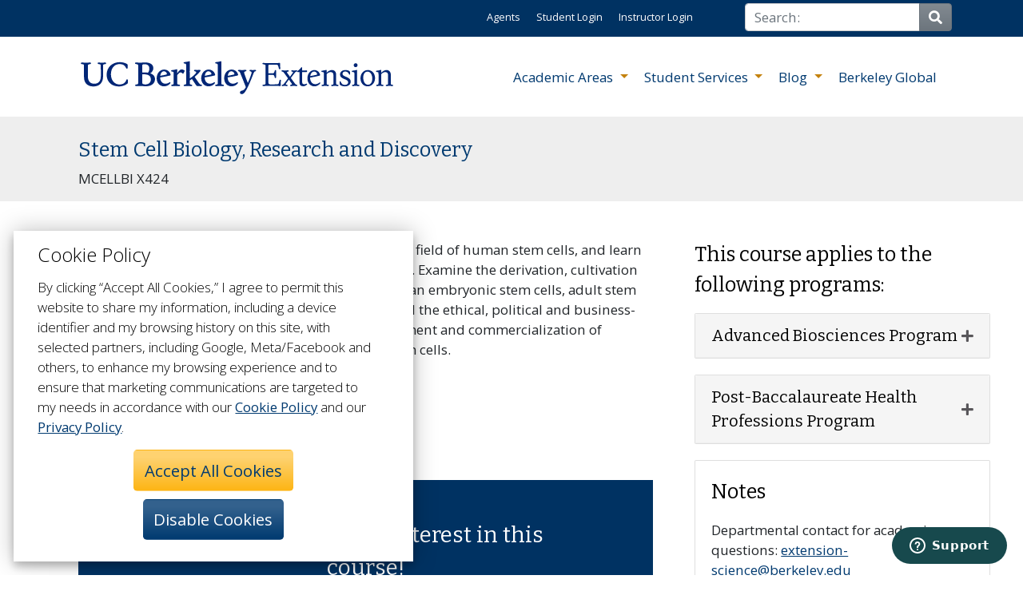

--- FILE ---
content_type: text/css
request_url: https://extension.berkeley.edu/custom/css/publicViewCustomization.min.css?v=11326
body_size: 73868
content:
@import url("https://fonts.googleapis.com/css?family=Bitter:400|Open+Sans:300,400,600,700&display=swap&subset=latin-ext");.glyphicon{font-size:1.1rem;color:#58565A}.btn-secondary .glyphicon{color:#fff}.addonDetailWrapper:not(:last-child){margin-bottom:16px}.addonNameWrapper{font-weight:bold}.addOnPanelWrapper .glyphicon{font-size:0.7rem}label{font-weight:400}th>label{font-weight:bold}.importantMessage{font-weight:700}.footer1 h5{font-size:0.875rem;font-weight:bold;text-transform:uppercase}.totalLabel{text-transform:uppercase}.feeDescriptionAmountSeparator:after{content:"- "}input.fileUploadInput{display:inline-block}h5{font-weight:bold}#header1{padding-top:7px;color:#FFF}.conferenceModule #header1Wrapper{height:auto}.conferenceModule #header1{padding-top:7px;height:auto;color:#FFF}.conferenceModule #header1 .headerConfPreviewMenuDropdownLink{color:#FFF}.conferenceModule #header2 .col-lg-12,.conferenceModule #footer2Sub1{padding-left:0px;padding-right:0px}#conferenceLandingPageCancellationRequestStatus{margin-top:25px;padding:10px 15px}#pageConferenceLogin .btn-primary,#pageConferenceLogin .cc-btn.cc-deny{float:none}.conferenceLoginButtonPanel{float:right}#conferencePreviewHeader{text-align:center}#header0Wrapper{text-align:right}#clpHeader1ContentWrapper a,#clpHeader1ContentWrapper a .glyphicon,#cartInfo a,#header0Wrapper,#header0Wrapper a,#loginInfo .headerProfileLink,#loginInfo .headerLogoutLink,#loginInfo .headerStudentLoginLogoutLink,.headerStudentLoginContainer .headerStudentLoginDropdownLink{color:#FFF}button.headerStudentLoginDropdownLink{background-color:transparent;background-repeat:no-repeat;border:none;cursor:pointer;overflow:hidden;outline:none;line-height:22px}button.headerStudentLoginDropdownLink:hover{text-decoration:underline}button.headerStudentLoginDropdownLink.focus,button.headerStudentLoginDropdownLink:focus{box-shadow:0 0 0 0.2rem rgba(130,138,145,0.5)}#clpHeader1ContentWrapper a .glyphicon-home,#clpHeader1ContentWrapper a .glyphicon-log-in{font-size:1.5rem}.applicationSubmitButtonPanel{float:right}.footer2{position:relative}.headerCarousel img{min-width:100%}.headerCarousel .carousel-indicators{bottom:0}#loginInfo,#cartInfo,#clpHeader1ContentWrapper{line-height:34px}#loginInfo,#cartInfo{text-align:right}#cartInfo .glyphicon,#clpHeader1ContentWrapper .glyphicon{padding-right:2px}#cartInfo{text-align:center}.footer1 .glyphicon{margin-right:10px}.footer2 .tagline{margin:5px 0;text-align:center}.footer2 .copyright{text-align:center;font-size:0.6875em}.sectionMaterial .materialIsbn,.sectionMaterial .materialDistributor,.sectionMaterial .materialDistributorItemNo,.sectionMaterial .materialDescription{display:block}.sectionMaterial .materialDistributor,.sectionMaterial .materialDistributorItemNo{float:left}.courseProfileHeader h1{margin-top:0}.courseSectionDescription h5{font-weight:bold}.courseSection h3.courseSectionTitle{margin:0;line-height:inherit}.courseSection h4.courseSectionNotesTitle{margin:0;font-weight:inherit;line-height:inherit;font-size:inherit}.courseSectionDescription .section{margin-bottom:10px}#coursesOfferingContainer .coursesOfferingPanelIconContainer span.panelHeaderIcon,#certificatesOfferingContainer .certificatesOfferingPanelIconContainer span.panelHeaderIcon{color:#fff;margin-right:0.5rem;margin-top:0.5rem;display:flex;justify-content:flex-end;-webkit-box-pack:end}.buttons{padding-top:10px;padding-bottom:10px}.certSocialMediaContainer .addthis_toolbox,.courseSocialMediaContainer .addthis_toolbox{display:flex;-webkit-box-pack:end !important;-ms-flex-pack:end !important;justify-content:flex-end !important;padding-right:12px}#bookProctorExamContainer{margin-top:10px;padding-top:10px}#formLoginExistingEmbedded{text-align:right}.modalForMessage{text-align:center;width:100%}.modalForMessage .alert{text-align:left}.portalHeaderRow1,.portalHeaderRow2,.portalHeaderRow3{float:right}#portalAccountBalanceNeg{color:#FF0000}#portalAccountBalancePos{color:#008000}.typeaheadInputDiv{flex-grow:1}#secretCodeInstruction{float:left}.catalogSearchResults .tableGridContainer .featuredImage{display:block;border:1px solid #e0e0e0}.panelHeadingToggle{cursor:pointer}.panelHeadingToggle:has(button){padding:0}.panelHeadingToggle button[data-toggle="collapse"]{border:0;line-height:1;padding:0.75rem 1.25rem}.panelTitleHeader{margin:0;font-weight:bold;line-height:inherit;font-size:inherit}#pageCourseProfile #content-header,#pageTransferCourseProfile #content-header{margin-bottom:10px;border-bottom:1px solid #ddd}fieldset.accessibility legend,fieldset.accessibilityAndRequired legend{border:0;margin:0;font-size:inherit}.catalogSearchResults .courseName,.catalogSearchResults .certificateName{font-weight:bold}.studentEnrollmentHistory .courseName,.conferenceHistory .conferenceName .programOfferingName{font-weight:bold}.scrollSpyMenuItemWarning{color:#dc3545}.section.sectionSchedule{border-top:1px solid #dddddd}.section.sectionSchedule:last-of-type{border-bottom:1px solid #dddddd}div.forgot-credential-container{margin-bottom:0.5rem;display:flex;flex-direction:row-reverse}.conferenceSalesItem{font-weight:bold}.salesPackageHeaderDesc,.courseSectionHeaderDesc,.specialRequestHeaderDesc,.conferencePackageHeaderDesc,.conferencePackageHeaderButtons{font-weight:bold}.salesPackageHeaderButtons,.courseSectionHeaderButtons,.specialRequestheaderButtons{padding-top:5px;padding-bottom:0px}.col-lg-12.courseSocialMediaContainer.d-none.d-lg-block{margin-left:15px;margin-top:5px}.applicationListStatus .applicationInstanceStatusHeaderContainer h3,.applicationListChecklist .applicationInstanceChecklistHeaderContainer h3,.contractUploadContainer{margin-top:5px}#appInstanceApplicationContent .applicationInstanceStatusHeaderContainer h3{margin-top:20px}.sectionHeader .sectionHeaderTitle{font-size:1.4375em}.classListTimeStamp>span:first-child{font-weight:bold}#searchBreadcrumbBackIcon{vertical-align:text-bottom}#searchBreadcrumb a{padding:5px}.searchBreadcrumbSeparator:after{content:" | "}.alert .buttons{margin-top:10px;padding-bottom:0px}.btn-primary,.cc-btn.cc-deny{float:right}.inlineButton .btn-primary,.inlineButton .cc-btn.cc-deny{float:none}.modal-footer .btn-primary,.modal-footer .cc-btn.cc-deny{margin-left:5px}.noFloat{float:none}#formCourseSearch legend{font-weight:bold}.alert h2,.alert h3,.alert h4,.alert h5,.alert h6{color:inherit}.alert h2{margin-top:0px}.alert h5,.alert .courseCode{font-weight:bold}.headerActions{float:right;margin-top:20px}#personProfileMainContent .card,#personProfileMainContent .sidebar-block .variable-content,.sidebar-block #personProfileMainContent .variable-content{margin-bottom:5px}#personProfileMainContent .sectionHeader{margin-bottom:1.25rem}form.buttons{margin-bottom:5px}.error{color:#a94442;border-color:#a94442;-webkit-box-shadow:inset 0 1px 1px rgba(0,0,0,0.075);box-shadow:inset 0 1px 1px rgba(0,0,0,0.075)}.requiredFieldLabel:after,fieldset.accessibility legend.requiredFieldLabel:after,.checkbox label.requiredFieldLabel:after,.radio label.requiredFieldLabel:after{color:#B5231D;font-size:0.5em}.negativeAmount{color:#FF0000}.panelRow:hover{background-color:#f5f5f5}.importantBlock{font-weight:700}.paginationContainer{clear:both;text-align:center}.paginationContainer .summary{text-align:left}.catalogSearchResults .tableGridTabPaneGrid .courseAvailability{color:white;background:darkgreen}.catalogSearchResults .tableGridTabPaneGrid .courseAvailability_available{background:darkgreen}.catalogSearchResults .tableGridTabPaneGrid .courseAvailability_not_yet_available,.catalogSearchResults .tableGridTabPaneGrid .courseAvailability_not_currently_available,.catalogSearchResults .tableGridTabPaneGrid .courseAvailability_waitlist_available,.catalogSearchResults .tableGridTabPaneGrid .courseAvailability_waitlist_not_yet_available,.catalogSearchResults.tableGridTabPaneGrid .courseAvailability_late_enrollment{background:orange}.catalogSearchResults .tableGridTabPaneGrid .courseAvailability_no_longer_available,.catalogSearchResults .tableGridTabPaneGrid .courseAvailability_waitlist_full,.catalogSearchResults .tableGridTabPaneGrid .courseAvailability_full,.catalogSearchResults .tableGridTabPaneGrid .courseAvailability_canceled,.catalogSearchResults .tableGridTabPaneGrid .courseAvailability_enrollment_closed{background:darkred}.catalogSearchResults .tableGridTabPaneGrid .courseAvailability_no_longer_available,.catalogSearchResults .tableGridTabPaneGrid .courseAvailability_future_offering{background:darkgray}.academicHistoryRequest .courseName{text-align:left}#streamlinedTransferModal .footerMessage{text-align:left;margin-bottom:10px}.certificateStreamItem{border-top:1px solid #ddd;margin-top:5px;padding-top:5px}.streamItemDescriptionRow .streamItemDescription{padding-left:15px}.streamItemDescriptionRow{margin-top:5px;margin-bottom:10px}.showScheduleDetailsLink,.hideScheduleDetailsLink{padding-left:20px;cursor:pointer}.sectionBlock{display:flex}#bookProctorExamContainer{border-top:1px solid #ddd}#formLoginExistingEmbedded>.retrieveCredentialsLinksContainer{color:white}.onlineResourceBlocked,.onlineResourceExpired,.onlineResourceNotYetAvailable,.onlineResourceExpiryDate{color:#928B81}.help-legend .glyphicon.applicationIncompleteIcon,.help-legend .glyphicon.applicationCompleteIcon,.help-legend .glyphicon.applicationChecklistIncompleteIcon,.help-legend .onlineResourceDateMessage,.help-legend .onlineResourceNotYetAvailableIcon,.help-legend .onlineResourceBlockedIcon,.help-legend .onlineResourceExpiredIcon{margin-left:10px}.onlineResourceExpiryDateCell,.onlineResourceExpiryDate,.onlineResourceExpiryDateColHeader{text-align:right}.sectionDeliveryMethodContainer{text-align:right}.readOnlyFormData.form-group,.readOnlyFormData .form-group{margin-bottom:0px}#buttonViewApplicationDetails,#buttonBacktoHeadlines,#buttonBacktoAnnouncements{float:right}#applicationNavigation .currentAppPageSelected{background-color:#e0e0e0}#applicationNavigation .applicationPagesList{padding-bottom:15px;border-bottom:1px solid #e0e0e0}.portalMenu .nav-link{padding:7px 15px}.portalMenu .nav>li.nav-header{padding:3px 8px;font-weight:bold;font-size:0.75em;line-height:20px;color:#999999}.portalMenu .active>a,.sidebarScrollSpy .active>a{border-left:5px solid #3399f3;background-color:#eeeeee}#pageCheckoutProfile .sidebarScrollSpy,#pageCheckoutYouthProfile .sidebarScrollSpy,#pageCLPCheckoutProfile .sidebarScrollSpy,#pageCLPCheckoutYouthProfile .sidebarScrollSpy{position:sticky;position:-webkit-sticky}.portalMenu .active>.nav>.active>a{border-left:5px solid #999;background-color:#eeeeee}.dropdown-item,header a.menuLink,.dropdown-menu>.dropdown-item,.dropdown-menu .subMenu>li>a{display:block;padding:3px 20px;clear:both;font-weight:normal;line-height:1.5;color:#333;white-space:nowrap}.dropdown-menu .subMenu>li{padding-left:7px}.dropdown-item:hover,header a.menuLink:hover,.dropdown-item:focus,header a.menuLink:focus,.dropdown-menu .subMenu>li>a:hover,.dropdown-menu .subMenu>li>a:active,.dropdown-menu .subMenu>li>a:focus{color:#262626;text-decoration:none;background-color:#f5f5f5}.dropdown-menu>.active>a,.dropdown-menu>.active>a:hover,.dropdown-menu>.active>a:active,.dropdown-menu>.active>a:focus,.dropdown-menu .subMenu>.active>a,.dropdown-menu .subMenu>.active>a:hover,.dropdown-menu .subMenu>.active>a:active,.dropdown-menu .subMenu>.active>a:focus{color:#fff;text-decoration:none;outline:0;background-color:#428bca}.dropdown-menu>.disabled>a,.dropdown-menu>.disabled>a:hover,.dropdown-menu>.disabled>a:focus,.dropdown-menu .subMenu>.disabled>a,.dropdown-menu .subMenu>.disabled>a:hover,.dropdown-menu .subMenu>.disabled>a:focus{color:#999}.dropdown-menu>.disabled>a:hover,.dropdown-menu>.disabled>a:focus,.dropdown-menu .subMenu>.disabled>a:hover,.dropdown-menu .subMenu>.disabled>a:focus{text-decoration:none;cursor:not-allowed;background-color:transparent;background-image:none;filter:progid:DXImageTransform.Microsoft.gradient(enabled = false)}.notFoundMessage,#variableContentBlockPG0035,#pageEmailCourseInfo #formEmailCourseInfo,#pageRemindMe #formRemindOfCourse{margin-bottom:20px}.certApplicationApplyInstructions,.certApplicationInformationContainer,.certApplicationInfo,.courseApplicationApplyContainer,.courseApplicationInfo,.certBundleApplyContainer,#paymentMethodDisplay,#contentHeader,#appInstanceApplicationContent,.variable-content,.customizableBlockContainer{margin-bottom:10px}.certApplicationApplyContainer,.courseApplicationInformationContainer,.courseApplicationApplyContainer,.certBundleApplyContainer,#variableContentBlockPG0029,.customizableBlockContainer{margin-top:10px}.customizableMessageContainer .customizableBlockContainer{margin-top:0px;margin-bottom:0px}#treeDiv1{border:1px solid #cccccc;border-radius:4px;-webkit-box-shadow:inset 0 1px 1px rgba(0,0,0,0.075);box-shadow:inset 0 1px 1px rgba(0,0,0,0.075)}#contentHeader{border-bottom:1px solid #cccccc;padding-bottom:5px}.courseProfileSectionAvailability,.programOfferingAvailability{color:#B5231D;font-weight:bold}.courseProfileSectionAvailability_available,.programOfferingAvailability_available{color:#008000}.courseProfileSectionAvailability_waitlist_available,.courseProfileSectionAvailability_late_enrollment{color:#58565A}#courseProfileJumpToSections{text-align:center;margin-bottom:10px}#searchResultsFilteringOptions h3{margin-top:0px}.minRequiredLabel{text-align:left}.modal-footer #buttonConfirmRemoveMember,.modal-footer #buttonCheckout,.modal-footer .additionalButton{margin-left:10px}#externalProcessorHeader{color:#FFFFFF}.input-group .glyphicon{font-size:inherit}.glyphicon.glyphicon-info-sign,.glyphicon.glyphicon-question-sign,#skip-to-main-container a{color:#3399f3}.cartContainer .form-control-sm{padding:0px 10px;height:25px}.cartContainer select.form-control-sm{width:auto}.cartContainer .glyphicon.glyphicon-question-sign,.glyphicon.glyphicon-exclamation-sign{font-size:1em;vertical-align:text-bottom}.cartContainer .glyphicon.glyphicon-question-sign{color:#BAB0AC !important}.glyphicon.glyphicon-exclamation-sign{color:#BAB0AC}#appInstanceApplicationContent #studentApplicationsListLegend .glyphicon.glyphicon-exclamation-sign{vertical-align:baseline}.cartContainer .glyphicon.glyphicon-exclamation-sign.text-danger{color:#BAB0AC;font-size:1em}.glyphicon.applicationChecklistCompletedIcon,.glyphicon.onlineResourceAvailableIcon,.glyphicon.applicationCompleteIcon{color:#008000}.glyphicon.onlineResourceBlockedIcon{color:#FF9900}.glyphicon.onlineResourceExpiredIcon,.glyphicon.applicationChecklistIncompleteIcon.glyphicon-exclamation-sign,.glyphicon.applicationIncompleteIcon.glyphicon-exclamation-sign{color:#FF0000}.glyphicon.applicationChecklistIncompleteIcon.glyphicon-exclamation-sign,.glyphicon.applicationIncompleteIcon.glyphicon-exclamation-sign{font-size:1.2rem}span.glyphiconWithBadge{position:relative;margin-right:10px}span.glyphiconWithBadge>.glyphicon.glyphicon-exclamation-sign{position:relative;top:3px;margin-left:2px}span.glyphiconWithBadge>.badge.badge-pill{position:absolute;left:50%;top:25%}.input-group-text .fa-binoculars{font-size:1.6rem}button>span.glyphicon.glyphicon-remove{font-size:1.125rem}.input-group-text a{color:inherit}.specialRequestName{font-weight:bold;margin-bottom:5px}.specialRequestDescription{margin-bottom:5px}.specialRequestReceiptNotes{margin-top:5px}.priceAdjustmentName{font-weight:bold;margin-bottom:5px}.portalHeaderRow1,.transcriptLocationName,.accountBalanceStatusLabel{font-weight:bold}#studentInfoGenderContainer .radio,#studentInfoAlumniContainer .radio,#studentInfoLaterLifeLearnerContainer .radio{display:inline !important;margin-right:20px}#studentProfileEnrollmentGroupContainer .table,#studentProfileEnrollmentGroupContainer table{margin-bottom:10px}.containerSeparator{border-bottom:1px solid #cccccc}.fullStoryLinkContainer{text-align:right;padding-bottom:5px}.certificateStreamItemsTable .streamItemEnrolledDate{width:19%}.certificateStreamItemsTable .streamItemStatus,.certificateStreamItemsTable .streamItemStatus,.certificateStreamItemsTable .streamItemApplicability{width:15%}.tableSelect div.checkbox{margin:0px}.nav.navbar-nav li.divider{height:1px;margin:9px 0;overflow:hidden;background-color:#e5e5e5}.marketingQuestionContainer.conditionalQuestion{padding-left:30px}.conditionalQuestionContainer{padding-left:20px}.studentPayMethodNoticeContainer{padding-left:20px}#courseProfileAssociations ul{padding:0px}.studentCourseSchedule .building+.studentCourseSchedule .room:after{content:","}.studentCourseSchedule .inProgress,.studentCourseSchedule .campus,.studentCourseSchedule .building,.studentCourseSchedule .room{display:block}.refundStatus:before{content:" - "}.certApplicationApplyContainer,.courseApplicationApplyContainer,.certBundleApplyContainer{text-align:center}.courseDescriptionCollapsibleWrapper{margin-bottom:10px}#buttonViewProctoredExamStatus span{display:block}.bundleSectionLabel{font-weight:700}#shoppingCartItemsContainer{margin-top:20px}#programOfferings #programOfferingsAccordion .programOfferingCodeContainer .programOfferingTitle{font-size:1.25rem}#programAreaCoursesAndCertificates{margin-top:20px}#programAreaCoursesAndCertificates h2{margin:5px}#studentSectionOnlineResourcesGrid tr :first-child{padding-left:0}#studentSectionOnlineResourcesGrid tr :last-child{padding-right:0}#pageServerErrorBadRequest #errorDetails{border:1px solid #e5e5e5;padding:10px;display:none}#applicationInstanceInfo .decisionStatus,#applicationInstanceInfo .decisionDate{display:block}.applicationInstancePagesRequiredHeaderContainer{margin-top:1.25rem}#professionalCreditContainer fieldset legend{font-size:0.875em}#coursesOfferingContainer{margin-top:10px}.tt-suggestions{cursor:pointer}#memberProfileContainer .card,#memberProfileContainer .sidebar-block .variable-content,.sidebar-block #memberProfileContainer .variable-content{margin-bottom:5px}.corporateAdminPortal #mainContentContainer.container,.corporateAdminPortal #mainContentContainer.container{background-color:#FFFFFF;background-image:url("../../../../images/Bookbird.svg");background-repeat:no-repeat;background-attachment:fixed;background-position:95% 0%}.corporateAdminPortal #buttonInviteCapMember{margin-right:10px}.ms-drop input[type="checkbox"]{vertical-align:text-top}#memberSelectedList{height:280px}#buttonaddMembersModalCloseModal{float:left}#paymentBillingInformationContainer{margin-bottom:10px}#memberSearchResultsControls{margin-bottom:5px}#schoolCorporateLogoWrapper img,#groupCorporateLogoWrapper img{max-width:100%;height:auto;max-height:150px}#groupCorporateLogoWrapper{text-align:right}#sessionTimeoutPromptModal .buttonReference{font-weight:bold}#otherProgramAreasContainer{padding-bottom:10px}#registrationPolicies{height:100px;overflow-y:scroll;border:1px solid #ccc;padding:5px}.sessionInfoHelpText{padding-bottom:10px}.packageSelectBaseWrapper{padding:10px}.packageSessionLinkWrapper{margin-bottom:16px}.packageSelectDescription{margin-bottom:16px}.participantTypePackagesWrapper .packageSelectBaseWrapper:not(:last-child){margin-bottom:16px}.packageSelectBaseWrapper.selectedPackage{background-color:#f5f5f5;border-radius:5px}.packageSelectBaseWrapper .radio,.packageSelectBaseWrapper .checkbox{margin-top:0px;margin-bottom:0px}.packageSelectName{padding-right:10px;font-weight:bold}.packageSelectNameWrapper{padding-bottom:20px}.packageSelectAwards{padding-bottom:24px}.packageSelectAwards .packageSelectAwardsLabel{font-weight:normal}.conferencePackageAmount,.packageSelectAmountWrapper .conferencePackageAmount{font-weight:bold}.conferenceAddOnAdditionalInfo .addonFeeLabel::after{content:" | "}.conferencePreviewHeaderWrapper,.conferencePreviewHeaderWrapper .form-text{color:#ffffff}.conferencePreviewHeader{font-weight:700}#conferenceGroupParticipantSelectionWrapper{max-height:620px;overflow-y:auto}.sessionSelectionTable.compactView button:disabled .glyphicon{color:lightgrey}#registrantSelectedSessionWrapper li.list-group-item h3{font-weight:bold}.customizableBlockHelpText{color:#000000}#policyConfirmationCheckboxWrapper .nicerCheckableCheckboxLabel{display:inline;padding-left:10px}#shippingAddressHeader{font-weight:bold}.studentInquirySelection{border-bottom:1px solid #e0e0e0}.courseProfileSectionEnrollmentMaximumAvailable{color:#008000;font-weight:bold}.courseProfileSectionEnrollmentMaximumFull{color:#B5231D;font-weight:bold}.electiveGroupIndent{padding-left:15px}#chooseElectivesBtn{margin-bottom:5px}#saveAndNextBtn{margin-right:5px}.attendanceDurationText{margin-top:5px}.enrollBadgeName{font-weight:bold;margin-bottom:5px;margin-top:15px}.enrollBadgeInfoSection .enrollBadgeImage{width:180px;height:180px}#backToTopContainer a{width:100%;margin-top:5px;margin-bottom:5px}#seatReservationTable .infoCol{vertical-align:middle}@media (max-width: 575.98px){.packageSelectNameWrapper{padding-bottom:0rem}.packageSelectAwards{padding-bottom:0.5rem}}@media (max-width: 768px){#pageApplicationProfile .form-horizontal .col-form-label{padding-top:7px}.table-responsive{width:100%;margin-bottom:0.9375rem;overflow-y:hidden;-ms-overflow-style:-ms-autohiding-scrollbar}.table-responsive>.table,.table-responsive>table{margin-bottom:0}.table-responsive>.table>thead>tr>th,.table-responsive>table>thead>tr>th,.table-responsive>.table>tbody>tr>th,.table-responsive>table>tbody>tr>th,.table-responsive>.table>tfoot>tr>th,.table-responsive>table>tfoot>tr>th,.table-responsive>.table>thead>tr>td,.table-responsive>table>thead>tr>td,.table-responsive>.table>tbody>tr>td,.table-responsive>table>tbody>tr>td,.table-responsive>.table>tfoot>tr>td,.table-responsive>table>tfoot>tr>td{white-space:nowrap}.table-responsive-no-max-width>.table>thead>tr>th,.table-responsive-no-max-width>table>thead>tr>th,.table-responsive-no-max-width>.table>tbody>tr>th,.table-responsive-no-max-width>table>tbody>tr>th,.table-responsive-no-max-width>.table>tfoot>tr>th,.table-responsive-no-max-width>table>tfoot>tr>th,.table-responsive-no-max-width>.table>thead>tr>td,.table-responsive-no-max-width>table>thead>tr>td,.table-responsive-no-max-width>.table>tbody>tr>td,.table-responsive-no-max-width>table>tbody>tr>td,.table-responsive-no-max-width>.table>tfoot>tr>td,.table-responsive-no-max-width>table>tfoot>tr>td{max-width:none}}.table>thead>tr>th .btn,table>thead>tr>th .btn,.table>thead>tr>th .cc-btn.cc-allow,table>thead>tr>th .cc-btn.cc-allow,.table>thead>tr>th .cc-btn.cc-deny,table>thead>tr>th .cc-btn.cc-deny,.table>tbody>tr>th .btn,table>tbody>tr>th .btn,.table>tbody>tr>th .cc-btn.cc-allow,table>tbody>tr>th .cc-btn.cc-allow,.table>tbody>tr>th .cc-btn.cc-deny,table>tbody>tr>th .cc-btn.cc-deny,.table>tfoot>tr>th .btn,table>tfoot>tr>th .btn,.table>tfoot>tr>th .cc-btn.cc-allow,table>tfoot>tr>th .cc-btn.cc-allow,.table>tfoot>tr>th .cc-btn.cc-deny,table>tfoot>tr>th .cc-btn.cc-deny,.table>thead>tr>td .btn,table>thead>tr>td .btn,.table>thead>tr>td .cc-btn.cc-allow,table>thead>tr>td .cc-btn.cc-allow,.table>thead>tr>td .cc-btn.cc-deny,table>thead>tr>td .cc-btn.cc-deny,.table>tbody>tr>td .btn,table>tbody>tr>td .btn,.table>tbody>tr>td .cc-btn.cc-allow,table>tbody>tr>td .cc-btn.cc-allow,.table>tbody>tr>td .cc-btn.cc-deny,table>tbody>tr>td .cc-btn.cc-deny,.table>tfoot>tr>td .btn,table>tfoot>tr>td .btn,.table>tfoot>tr>td .cc-btn.cc-allow,table>tfoot>tr>td .cc-btn.cc-allow,.table>tfoot>tr>td .cc-btn.cc-deny,table>tfoot>tr>td .cc-btn.cc-deny{white-space:nowrap}@media (min-width: 768px){.form-horizontal .col-form-label{text-align:left}.mainNavBar .navbar-nav{float:none;margin:0 auto;table-layout:fixed}.cartContainer .radio,.cartContainer .checkbox{margin-top:0;margin-bottom:0}}@media (min-width: 992px){.sectionHeader .sectionHeaderTitle{font-size:1.4375em}div.courseSectionSemester,div.courseSectionTitle{text-align:center}}@media (min-width: 1200px){.sectionHeader .sectionHeaderTitle{font-size:1.75em}}@media print{.footerConnect{display:none}#footer{display:none}}.sectionTotalSessions{font-size:0.875em}#reasonLabel,#createdLabel,#expiresLabel{font-weight:bold}#conferenceParticipantsListReportLinks{padding:10px}.editable-resource{border-bottom:2px dotted #44951F;cursor:pointer}.addable-resource{border-bottom:2px dashed #eb000a;cursor:pointer}.overridden-resource{border-bottom:2px dotted #44951F;border-left:2px dotted #44951F;border-right:2px dotted #44951F;cursor:pointer}#resourceLabelInfoModal #resourceLabelKeyValue{width:80%;border:1px solid #CCC}div#addOnRadioStyling{display:none}.participantTypePackagesWrapper #expandedMsg{display:block}.participantTypePackagesWrapper #collapsedMsg{display:none}.participantTypePackagesWrapper .collapsed #expandedMsg{display:none}.participantTypePackagesWrapper .collapsed #collapsedMsg{display:block}.participantTypePackagesWrapper a .noLinkFormat{text-decoration:none;color:#666666;display:inline-block;cursor:default}.addonNameWrapper a{font-weight:normal}.labelSpanStyle{display:inline-block;max-width:100%;margin-bottom:5px;font-weight:400}.align-left{text-align:left}.labelSpanStyle.col-3{max-width:25%}div#availableLoginName{word-break:break-word}ul.searchResultTagList{display:block;list-style-type:none;margin:0 0 -5px;padding:0}ul.searchResultTagList li{display:inline;font-size:0;margin:0}ul.searchResultTagList li .searchResultTag{background:#f5f5f5;border:1px solid #ccc;border-radius:3.01px;display:inline-block;font-size:0.875em;font-weight:normal;line-height:1;max-width:100%;padding:1px 5px;margin:0 3px 0 0;text-align:left;white-space:nowrap}ul.searchResultTagList li a.searchResultTag,ul.searchResultTagList li a.searchResultTag:hover{text-decoration:none;color:#3b73af;cursor:pointer}.carousel-control .glyphicon,.glyphicon-shopping-cart{color:#FFFFFF}.feeDescriptionContainer select{margin-right:0.25rem}.card-title{color:inherit}.card .glyphicon,.sidebar-block .variable-content .glyphicon{top:0}.card>.table,.sidebar-block .variable-content>.table,.card>table,.sidebar-block .variable-content>table,.card>.table-responsive>.table,.sidebar-block .variable-content>.table-responsive>.table,.card>.table-responsive>table,.sidebar-block .variable-content>.table-responsive>table,.card>.panel-collapse>.table,.sidebar-block .variable-content>.panel-collapse>.table,.card>.panel-collapse>table,.sidebar-block .variable-content>.panel-collapse>table{margin-bottom:0}.card>.table-responsive,.sidebar-block .variable-content>.table-responsive{border:0;margin-bottom:0}.radio,.checkbox{position:relative;display:block;margin-top:0.625rem;margin-bottom:0.625rem}.radio label,.checkbox label{min-height:1.25rem;cursor:pointer}.label-certificateBadge,.label-courseBadge,.label-otherFeeBadge,.label-programOfferingBadge,.label-programOfferingCourseBadge,.label-bundleCourseBadge,.label-waitListedCourseBadge,.label-courseFeeBadge{color:#ffffff;font-weight:bold}#buttonCourseProfileActionInquiry .glyphicon{color:#58565A}.form-text{margin-bottom:0.5rem;color:#a6a6a6}.nav-item.disabled>a:hover,.nav-link.disabled:hover,.nav-item.disabled>a:focus,.nav-link.disabled:focus{color:#999999;text-decoration:none;background-color:transparent}.form-control[disabled],.form-control[readonly],fieldset[disabled] .form-control{background-color:#eeeeee;opacity:1}.was-validated select.form-control:invalid,select.form-control.is-invalid,.form-control.is-invalid{background-position:center right calc(0.375em + 0.6rem)}.form-control.form-control-with-icon.is-invalid{background-position:center right calc(0.375em + 0.9rem)}.form-horizontal .form-group{margin-left:-0.9375rem;margin-right:-0.9375rem}.breadcrumb>.active{font-weight:bold}.breadcrumb-item+.breadcrumb-item::before{font-weight:normal}.radioButtonReadOnly.custom-control-label{color:grey;opacity:0.7;cursor:not-allowed}table tr td div.reviews{white-space:nowrap}.sectionTransferLabel{font-weight:700}fieldset.is-invalid legend,fieldset.is-invalid .labelSpanStyle{color:#CD0200}fieldset.is-invalid .custom-control-input ~ .custom-control-label{color:#CD0200}fieldset.is-invalid .custom-control-input ~ .custom-control-label::before,fieldset.is-invalid .form-control{border-color:#CD0200}fieldset.is-invalid ~ .invalid-feedback,fieldset.is-invalid ~ .invalid-tooltip{display:block}fieldset.is-invalid .custom-control-input:checked ~ .custom-control-label::before{border-color:#ff0301;background-color:#ff0301}fieldset.is-invalid .custom-control-input:focus ~ .custom-control-label::before,fieldset.is-invalid .form-control:focus{-webkit-box-shadow:0 0 0 0.2rem rgba(205,2,0,0.25);box-shadow:0 0 0 0.2rem rgba(205,2,0,0.25)}fieldset.is-invalid .custom-control-input:focus:not(:checked) ~ .custom-control-label::before{border-color:#CD0200}#paymentOptionsAccordion .loadingIconSpinner{text-align:center}#paymentOptionsAccordion .paymentIcon .fab{font-size:1.7rem}.paymentOptionsContainer #singlePaymentOptionLabel,#conferencePaymentOptionsAllOptions #singlePaymentOptionLabel{font-size:1.5rem}#noPaymentRequired{padding:5px 0 20px 0;border-top:1px solid #ccc;border-bottom:1px solid #ccc}#courseProfileActions button span,body#pageCapReservationHistory>div.tooltip{pointer-events:none}body#pageCapReservationHistory>div.tooltip>.tooltip-inner{max-width:250px !important}#capGroupLogo{padding-top:20px;padding-left:6px}.labelWithPipe:before{content:"|"}.toggleSwitchItemIcons{float:left;margin-left:5px}.toggleSwitchItemOnIcon{color:#008000}.toggleSwitchItemOffIcon{color:#939393}.toggleSwitchIcon{font-size:20px;vertical-align:middle}.toggleSwitchContainer{margin-bottom:20px}.toggleSwitchTextLabel{margin-left:10px}.accountLinkingGroupName{max-width:150px;word-break:break-word}.accountLinkingPortalType{max-width:100px;word-break:break-word}.accountLinkingContactNo{max-width:100px;word-break:break-word}.accountLinkingFirstName{max-width:100px;word-break:break-word}.accountLinkingLastName{max-width:100px;word-break:break-word}.accountLinkingPhoneNumber{max-width:150px;word-break:break-word}.accountLinkingEmail{max-width:300px;word-break:break-word}.accountLinkingPortalAccess{word-break:break-word}.accountLinkingCredentialInput{padding-right:30px}.skippedDateIndent{display:inline-block;margin-left:10px}#authErrorDetailsPanel{padding-bottom:10px}#authErrorDetailsPanel .errorDetailsIdp{padding-left:30px}.familyPrintTranscript{padding:0 1.25rem 1.25rem 1.25rem}.hideUdfValues{visibility:collapse}.proficiencyUDFValues{width:400px}.proficiencyUDFValues thead{display:none}.proficiencyUDFValues tr{background-color:transparent !important}.proficiencyUDFValues td{padding:0.4rem 0rem 0rem 0rem;border-top:none;width:50%;word-break:break-word;white-space:normal}.proficiencyExamScoreToggleUdfIcon,.proficiencySubExamScoreToggleUdfIcon{width:30px}.proficiencyExamScoreToggleUdfIcon i,.proficiencySubExamScoreToggleUdfIcon i{cursor:pointer}.proficiencyUDFValues .proficiencyUDFValue{padding-left:10px}.studentHighestExamScoreTitle{margin-bottom:10px}.bestExamScoreBlock{margin-bottom:12px}.bestExamType{font-size:17px}.bestExamName{padding-left:1px;font-size:16px}.bestExamScoreIcon{padding-right:4px}.btn-link-plain:hover{text-decoration:none}label:after,fieldset.accessibility legend:after,.labelContent:after,.addressType:after,.telephoneType:after,.shoppingCartLabel:after,.labelWithColon:after,.bundleSectionLabel:after,.readonlyFieldLabel:after,.sectionTransferLabel:after{content:":"}.labelSpanStyle:after{content:":"}.labelSpanStyle.flexSpan,.shoppingCartLabel.flexSpan{display:flex}.has-float-label label:after,.has-float-label .labelContent:after,.has-float-label .labelWithColon:after,.has-float-label .labelSpanStyle:after{content:""}.ms-drop ul>li label:after,#appInstanceApplicationContent .labelContent:after,#appInstanceApplicationContent label:after,#appInstanceApplicationContent .labelSpanStyle:after,#appInstanceApplicationContent fieldset.accessibility legend:after,#paymentMarketingQuestionContainer .labelContent:after,#paymentMarketingQuestionContainer label:after,#paymentMarketingQuestionContainer .labelSpanStyle:after,#paymentMarketingQuestionContainer fieldset.accessibility legend:after,#requestInformationMarkettingQuestions .labelContent:after,#requestInformationMarkettingQuestions label:after,#requestInformationMarkettingQuestions .labelSpanStyle:after,#requestInformationMarkettingQuestions fieldset.accessibility legend:after,.checkbox span.labelContent:after,.checkbox label:after,.checkbox label.labelContent:after,.radio label:after,.radio label.labelContent:after,.noColonLabel:after,.noColonLabel .labelContent:after,fieldset.accessibility legend.noColonLabel:after,fieldset.accessibility legend.noColonLegend:after{content:""}.labelWithSeparator:after{content:" | "}#appInstanceApplicationContent .requiredFieldLabel:after,#appInstanceApplicationContent fieldset.accessibility legend.requiredFieldLabel:after,#appInstanceApplicationContent .checkbox label.requiredFieldLabel:after,#appInstanceApplicationContent .radio label.requiredFieldLabel:after,#paymentMarketingQuestionContainer .requiredFieldLabel:after,#paymentMarketingQuestionContainer fieldset.accessibility legend.requiredFieldLabel:after,#paymentMarketingQuestionContainer .checkbox label.requiredFieldLabel:after,#paymentMarketingQuestionContainer .radio label.requiredFieldLabel:after,#requestInformationMarkettingQuestions .requiredFieldLabel:after,#requestInformationMarkettingQuestions fieldset.accessibility legend.requiredFieldLabel:after,#requestInformationMarkettingQuestions .checkbox label.requiredFieldLabel:after,#requestInformationMarkettingQuestions .radio label.requiredFieldLabel:after,.requiredFieldLabel:after,fieldset.accessibility legend.requiredFieldLabel:after,.checkbox label.requiredFieldLabel:after,.radio label.requiredFieldLabel:after,.has-float-label .requiredFieldLabel:after{font-family:'Font Awesome 5 Free';font-style:normal;font-weight:900;-webkit-font-smoothing:antialiased;-moz-osx-font-smoothing:grayscale;color:#B5231D;content:"\f069";font-size:0.5rem;vertical-align:5px}.fr_CA .has-float-label .requiredFieldLabel:after,.has-float-label .requiredFieldLabel:after{top:-0.2em;left:auto;right:-1em;font-size:50%;opacity:0.8}.noRequiredFieldLabel::after{content:"" !important}#shoppingCartContent label:after,#shoppingCartContent .labelSpanStyle:after{content:""}.cartContainer{padding-top:10px;padding-bottom:10px}.paymentOptionsContainer,.cartContainer .form-row{border-bottom:1px solid #cccccc;margin-bottom:8px;padding-bottom:10px}.seatReservationLineItem{border-top:1px solid #cccccc;margin-top:8px;padding-top:10px}.cartContainer legend{font-size:inherit;margin-bottom:inherit;border-bottom:none}.paymentOptionsContainer{border-top:1px solid #cccccc;margin-top:8px;padding-top:10px}.cartContainer .subrow{border-bottom:none;margin-bottom:8px;padding-bottom:10px}.cartContainer .form-row>.amountCol{padding-right:15px}.cartHeader,.cartItemName{font-size:0.875em}.panelSection .panelRow.cartItemOptions{padding-left:20px}.cartItemMemberNameContainer .cartItemMemberName{padding-left:10px}.cartItemOptionOtherFeeAmount{display:block;padding-left:20px}.cartItemMemberNameContainer .cartItemMemberNameLabel,.cartItemMemberNameContainer .cartItemMemberName{display:block}#shoppingCartContent .cartItemOptions input{vertical-align:sub}.cartItemOptions{border-bottom:none;padding-bottom:0px;margin-bottom:0px}.cartItemSeatReservationContainer,.cartItemFeeGroup{margin-bottom:10px}#paymentsContainer .cartContainerHeader,#invoicesContainer .cartContainerHeader{padding-bottom:10px}#invoicesByItemPanel .card-title,#scheduledPaymentsPanel .card-title,#studentPendingTransactionsPanel .card-title{font-size:0.875rem}.col-auto,.col-auto.form-control{width:auto;max-width:none}.feeInfoGroupDiv>.cartItemFeeHeader{margin-top:10px}.cartItemFeeHeader>.shoppingCartAmount{vertical-align:bottom}.cartContainer .depositAmount{margin-left:4px}.cartContainer .depositHeader{margin-bottom:5px}.amountCol>.shoppingCartAmount{float:right}.label-certificateBadge,.label-courseBadge,.label-otherFeeBadge,.label-programOfferingBadge,.label-programOfferingCourseBadge,.label-bundleCourseBadge,.label-waitListedCourseBadge,.label-waitListedConferenceBadge,.label-courseFeeBadge{padding:0.3rem 0.25rem}.label-certificateBadge,.label-bundleCourseBadge,.label-courseFeeBadge{background-color:#59A14F}.label-courseBadge{background-color:#4E79A7}.label-waitListedCourseBadge{background-color:#E15759}.label-otherFeeBadge{background-color:#9C755F}.label-programOfferingBadge,.label-programOfferingCourseBadge{background-color:#B07AA1}#cartCount{background-color:#f89406;color:#ffffff;font-size:0.9375em;padding:2px 5px 2px 5px;vertical-align:top;margin-left:-10px;margin-top:-5px;position:absolute;display:inline}#cartInfo .glyphicon-shopping-cart{font-size:1.75rem}.cartCheckoutButton .cartCheckoutLockIcon{font-size:0.875rem;padding-top:2px;padding-right:4px;color:#ffffff}.couponCode{margin-top:5px}.couponCode .form-control-sm{width:auto}.cartItemPayFull{display:inline-block;width:100%}.cartItemPayFull .checkbox,.cartItemPayDeposit .checkbox{margin-top:0px;margin-bottom:0px}.cartItemPayDeposit{display:inline-block;width:100%;margin-bottom:5px}.cartItemSeatReservation,.cartItemDiscountContainer{padding-left:15px}.cartItemSeatReservationSelect,.cartItemDiscountSelect{margin-top:5px}.cartContainer select.form-control-sm{max-width:100%}.cartContainer .cartItemFeaturedImageContainer{padding-bottom:10px}.cartContainer .cartItemFeaturedImage{object-fit:contain;width:128px;height:54px;border:1px solid #e0e0e0}.cartContainer .cartItemFeaturedImagePlaceholderText{font-size:2.8125em;color:#C4C4C4;text-align:center}.cartContainer .calendarDownload .glyphicon-calendar{color:#3399f3}.cartContainer .calendarDownload .calendarLinkText{color:#3399f3;position:absolute;margin:2px}.savedForLaterBtn{margin-right:5px}#savedForLaterList header{border-bottom:1px solid #cccccc;padding-bottom:5px}#savedForLaterList .sectionHeader{background-image:linear-gradient(#fff, #eee 50%, #e4e4e4);border:1px solid #d5d5d5}#savedForLaterList .sectionHeader h2{color:#000000}#savedForLaterListBackToTopGlyphicon{padding-left:5px;font-size:1.875rem}#savedForLaterList td{vertical-align:middle}#savedForLaterList a{font-weight:bold}#savedForLaterList .featuredImage{margin-right:5px;height:75px;width:135px}input[type=text].typeahead::-ms-clear{display:none}div.existingStudentCredentialsContainer{margin-bottom:0px}.externalPaymentIFrame{width:100%;height:800px}#externalPaymentWindow.CyberSourceSAPaymentProcessorManager{height:1390px;overflow-y:scroll}#externalPaymentWindow.CyberSourceSASOPPaymentProcessorManager{height:350px;overflow-y:scroll;border:none}#studentMenu.affix,.scrollSpyMenu.affix{position:fixed;top:0;width:inherit}#studentMenu.affix-bottom,.scrollSpyMenu.affix-bottom{position:fixed;width:inherit}.portalMenu .nav .nav{margin-left:10px}.desktopPopupDialog{display:none}.mobilePopupDialog{display:block}.feeDescriptionContainer{vertical-align:sub}.feeDescriptionContainer,.variableContentItemOption{display:inline}.feeDescriptionContainer label{font-weight:normal}.modal img{display:block;max-width:100%;height:auto}.spin{-webkit-animation:spin 2s infinite linear;-moz-animation:spin 2s infinite linear;-o-animation:spin 2s infinite linear;animation:spin 2s infinite linear;font-size:1.875em}@-moz-keyframes spin{from{-moz-transform:rotate(0deg)}to{-moz-transform:rotate(360deg)}}@-webkit-keyframes spin{from{-webkit-transform:rotate(0deg)}to{-webkit-transform:rotate(360deg)}}@keyframes spin{from{transform:rotate(0deg)}to{transform:rotate(360deg)}}#ajaxLoadingModal .modal-dialog{max-width:none;width:90%;height:90%;color:#C0C0C0;font-size:40pt}#ajaxLoadingModal .modal-content{height:100%;background-color:transparent;border:initial;box-shadow:none}#ajaxLoadingModal .modal-content .loadingIndicatorWrapper{width:100%;height:120pt;position:absolute;top:50%;margin-top:-60pt}#ajaxLoadingModal .modal-content .loadingIndicatorWrapper .spin{font-size:40pt}.card,.sidebar-block .variable-content{margin-bottom:1.25rem}#academicHistoryEnrolledCourses td.deadlineColumn{text-align:center}#transactionDateRangeSeparatorWrapper{height:calc(100% - 1rem);display:flex;align-items:center}@media (max-width: 767px){p{word-wrap:break-word}.btn-secondary{white-space:normal}.catalogSearchResults.tableResponsive{border:none}.catalogSearchResults .firstColumn{flex-direction:column}.studentEnrollmentHistory .table-responsive .courseTitle{white-space:normal}.tableGridContainer .nav{display:none}.tableGridContainer .tab-content>.active{display:block;visibility:visible}.tableGridTabPaneGrid ul li{float:none;display:block;width:100%}.footer2 .poweredByDestinyOne{position:inherit;margin-top:5px;text-align:center}#buttonAddCapMember{width:100%}.amountCol{text-align:left}.visible-inline-block{display:inline-block !important}.cartContainer .cartItemDescriptionContainer,#pageStudentHistoricalBasket .cartContainer .cartItemDescriptionContainer{max-width:100%}.cartContainer .cartItemFeeHeaderCheckbox{display:inline-block}.cartContainer .cartItemFeeGroupPriceAdjustment .shoppingCartAmount{vertical-align:middle;margin-top:10px;margin-bottom:10px}.cartContainer .noInputControl.feeDescriptionContainer{display:block;margin-top:10px;margin-bottom:10px}.cartContainer .feeDescriptionContainer .form-group{margin-bottom:0px}.cartItemOptionOtherFeeAmount{margin-bottom:10px}.cartItemUpdateLinksSection{display:block !important}}@media (max-width: 991px){.amountCol>.shoppingCartAmount{float:left}.cartItemUpdateLinksContainerMobile{margin-top:10px}.savedForLaterListContainer .cartItemUpdateLinksContainerMobile{padding-left:0px}.cartContainer .cartItemDescriptionParentContainer,.cartContainer .cartItemFeaturedImageParentContainer{padding-left:0px}.cartItemUpdateLinksSection>.cartItemUpdateLink{display:inline-block !important}.cartItemUpdateLink{padding:5px}.cartItemUpdateLinksSection{margin-left:-5px}}@media (min-width: 768px){.mobilePopupDialog,.mobilePopupDialog .form-text{display:none}.desktopPopupDialog{display:inline}.col-sm-auto{width:auto;max-width:none}.cartItemUpdateLinksSection{display:inline !important}}@media (min-width: 768px) and (max-width: 991px){.tableGridTabPaneGrid ul li{float:left;width:50%;padding-left:15px;margin-bottom:30px;position:relative}#buttonAddCapMember{width:100%}}@media (max-width: 767.98px){.truncate{white-space:normal;overflow:hidden;text-overflow:unset}}@media (max-width: 991.98px){.tooltip{display:none !important}}@media (min-width: 992px){.cartContainer{font-size:0.75em}.displayOnLargeDevice{display:block}.cartContainer .cartItemDescriptionParentContainer{padding-left:6px}.savedForLaterListContainer .savedForLaterListDetails{padding-left:6px}.cartItemUpdateLinksSection>.cartItemUpdateLink{display:block}.cartItemDescriptionContainer .cartItemUpdateLinksSection>.cartItemUpdateLink{display:inline-block;padding-left:5px;padding-right:5px}.cartItemDescriptionContainer .cartItemUpdateLinksSection{margin-left:-5px}}@media (min-width: 992px) and (max-width: 1199px){.sr-only-md{position:relative;width:auto;height:auto;margin:-1px;padding:0;overflow:hidden;clip:rect(0, 0, 0, 0);border:0}.cartContainer .cartItemDescriptionParentContainer{padding-left:15px}.savedForLaterListContainer .savedForLaterListDetails{padding-left:15px}.cartItemFeaturedImage{margin-left:-13px}}@media (min-width: 1200px){.sr-only-lg{position:absolute;width:1px;height:1px;margin:-1px;padding:0;overflow:hidden;clip:rect(0, 0, 0, 0);border:0}}@media print{.quickSearch,.cartInfo,.loginInfo,.headerCarousel,.newsletter,#searchBreadcrumb,.languageBarWrapper{display:none}.courseProfileActions,#courseSectionsAccordions .card-header .panelHeaderIcon,.courseSectionEnrollmentActions,#courseProfileFeaturedVideo,#courseProfileSections .sectionHeader{display:none}#courseProfileJumpToSections{display:none !important}#courseProfileSections{margin-top:20px}#courseSectionsAccordions .card .panel-collapse.collapse,#courseSectionsAccordions .sidebar-block .variable-content .panel-collapse.collapse,.sidebar-block #courseSectionsAccordions .variable-content .panel-collapse.collapse{display:block;height:auto}.poweredByDestinyOne{position:relative;display:block;text-align:center}#pageConferenceSelectedSessionPrint .container{border:none}.sessionSelectionTable a[href]:after{display:none}}.shoppingCartGrandTotalLabel{float:right;font-size:1.5em}.shoppingCartGrandTotalAmount{float:right;font-size:1.5em;font-weight:bold;padding-right:15px}.cartHeader{font-weight:bold}.cartHeaderSubTotalLabel{float:right}#shoppingCartTotalContainer .cartSubtotalContainer,#shoppingCartTotalContainer .cartTaxContainer,#shoppingCartTotalContainer .cartTotalContainer,#shoppingCartTotalContainer .cartInvoiceAmountDueLaterContainer,#shoppingCartTotalContainer .cartInvoiceAmountDueNowContainer{margin-bottom:10px}.shoppingCartTaxAmount{float:right;padding-right:15px}.cartTaxLabel{float:right;font-weight:normal}.shoppingCartSubTotalLabel,#shoppingCartInvoiceAmountLabel,#shoppingCartInvoiceAmountDueNowLabel,#shoppingCartPaymentPlanInvoiceAmountLabel,#shoppingCartPaymentPlanInvoiceAmountDueNowLabel,#shoppingCartGroupResponsibilitySplitInvoiceAmountLabel,#shoppingCartGroupResponsibilitySplitDueNowLabel{float:right;font-size:1em;font-weight:bold}.shoppingCartSubTotalAmount,#shoppingCartInvoiceAmount,#shoppingCartInvoiceAmountDueNow,#shoppingCartPaymentPlanInvoiceAmount,#shoppingCartPaymentPlanInvoiceAmountDueNow,#shoppingCartGroupResponsibilitySplitInvoiceAmount,#shoppingCartGroupResponsibilitySplitAmountDueNow{float:right;font-size:1em;font-weight:bold;padding-right:15px}.shoppingCartGrandTotalLabel:after,#shoppingCartInvoiceAmountLabel:after,#shoppingCartInvoiceAmountDueNowLabel:after,#shoppingCartPaymentPlanInvoiceAmountLabel:after,#shoppingCartPaymentPlanInvoiceAmountDueNowLabel:after,#shoppingCartGroupResponsibilitySplitInvoiceAmount:after,#shoppingCartGroupResponsibilitySplitAmountDueNow:after{content:""}.shoppingCartGroupResponsibilitySplitFullFunding,.shoppingCartGroupResponsibilitySplitNoFunding{font-weight:bold;padding-bottom:1em}.savedForLaterListContainer .form-row{border-bottom:1px solid #cccccc;margin-bottom:8px}.savedForLaterListContainer .form-row.subrow{border-bottom:none;margin-left:-15px}.savedForLaterListDetails{font-size:0.75em}.savedForLaterListContainer .cartItemFeaturedImageContainer{padding-bottom:10px}.savedForLaterListContainer .cartItemFeaturedImage{object-fit:contain;width:128px;height:54px;border:1px solid #e0e0e0}.savedForLaterListContainer .cartItemFeaturedImagePlaceholderText{font-size:2.8125em;color:#C4C4C4;text-align:center}.participantsListContainer{width:auto}.sectionHeaderScheduleContainer{font-size:0.875em}.bundleSectionScheduleDays{font-weight:bold}.fullWidth{width:100%}.collapse.in{display:block}tr.collapse.in{display:table-row}.panel-group{margin-bottom:1.25rem}.panel-group .card,.panel-group .sidebar-block .variable-content,.sidebar-block .panel-group .variable-content{margin-bottom:0}.table>thead>tr>th,table>thead>tr>th,.table>tbody>tr>th,table>tbody>tr>th,.table>tfoot>tr>th,table>tfoot>tr>th,.table>thead>tr>td,table>thead>tr>td,.table>tbody>tr>td,table>tbody>tr>td,.table>tfoot>tr>td,table>tfoot>tr>td{padding:0.42857143rem;line-height:1.5;vertical-align:top}.table>caption,table>caption{caption-side:top}.scheduledPaymentStatusContainer{padding:0.5rem;line-height:1.42857143;border-top:1px solid #dddddd;background-color:rgba(0,0,0,0.05)}.scheduledPaymentsTableMargin{margin-bottom:0 !important}.lockedColumn{left:0px;position:sticky}.table-striped tbody>tr:nth-child(odd) .lockedColumn,table tbody>tr:nth-child(odd) .lockedColumn{background-color:#F2F2F2}.table-striped tbody>tr:nth-child(even) .lockedColumn,table tbody>tr:nth-child(even) .lockedColumn,.table-striped thead>tr .lockedColumn,table thead>tr .lockedColumn{background-color:white}input[type="file"]{display:block}.cartContainer .form-check{padding-left:0}.noInputControl.feeDescriptionContainer{display:inline-block}.hidden{display:none !important}.btn-link.clean{padding:0;border:none}#selectedGroupName{height:2.95rem;padding-top:1.25rem;padding-left:0.725rem}.recurringPaymentOptions{margin-left:5%}.schedulePaymentErrorIcon{color:#D14124}.schedulePaymentSuccessIcon{color:#148E5B}.well{padding:25px}:root{--spacer-sm: calc( 1rem / 2 );--spacer-md: 1rem;--spacer-lg: calc( 1rem * 2 );--content-header-height: 80px;--heroTypeTrigger: 0;--hero-px: 250px;--hero-vh: 25vh;--grid-gap-adjustment: 0rem;--half-height-multiplier: -1.1;--home-hero-offset: 90px}@media only screen and (min-width: 2000px){:root{--hero-px: 700px;--hero-vh: 70vh}}@media only screen and (min-width: 1500px) and (max-width: 1999px){:root{--hero-px: 600px;--hero-vh: 70vh}}@media only screen and (min-width: 1200px){:root{--spacer-sm: calc(1rem * 1.5);--spacer-md: calc(1rem * 3);--spacer-lg: calc(1rem * 4);--home-hero-offset: 123px}}@media only screen and (min-width: 1200px) and (max-width: 1499px){:root{--hero-px: 500px;--hero-vh: 60vh}}@media only screen and (min-width: 992px) and (max-width: 1199px){:root{--spacer-sm: calc(1rem * 1);--spacer-md: calc(1rem * 1.5);--spacer-lg: calc(1rem * 2);--hero-px: 450px;--hero-vh: 55vh;--home-hero-offset: 98px}}@media only screen and (min-width: 768px) and (max-width: 991px){:root{--hero-px: 350px;--hero-vh: 45vh}}@media only screen and (min-width: 2000px) and (min-height: 1000px){:root{--heroTypeTrigger: 1}}@media only screen and (min-width: 1500px) and (max-width: 1999px) and (min-height: 857px){:root{--heroTypeTrigger: 1}}@media only screen and (min-width: 1200px) and (max-width: 1499px) and (min-height: 833px){:root{--heroTypeTrigger: 1}}@media only screen and (min-width: 992px) and (max-width: 1199px) and (min-height: 818px){:root{--heroTypeTrigger: 1}}@media only screen and (min-width: 768px) and (max-width: 991px) and (min-height: 778px){:root{--heroTypeTrigger: 1}}/*!
 * Bootstrap v4.3.1 (https://getbootstrap.com/)
 * Copyright 2011-2019 The Bootstrap Authors
 * Copyright 2011-2019 Twitter, Inc.
 * Licensed under MIT (https://github.com/twbs/bootstrap/blob/master/LICENSE)
 */:root{--blue: #003A70;--indigo: #6610f2;--purple: #6f42c1;--pink: #e83e8c;--red: #963B3B;--orange: #fd7e14;--yellow: #fdb515;--green: #4A8232;--teal: #00B2A9;--cyan: #17a2b8;--white: #fff;--gray: #ced4da;--gray-dark: #343a40;--celeste: #4F758B;--rust: #E04E39;--gray-lightest: #f8f9fa;--gray-light: #eee;--lightBlue: #21beed;--primary: #003A70;--secondary: #6c757d;--success: #4A8232;--info: #4F758B;--warning: #fdb515;--danger: #963B3B;--light: #eee;--dark: #343a40;--lightest: #f8f9fa;--gray: #6c757d;--breakpoint-xxs: 0;--breakpoint-xs: 440px;--breakpoint-sm: 768px;--breakpoint-md: 992px;--breakpoint-lg: 1200px;--breakpoint-xl: 1500px;--breakpoint-xxl: 2000px;--font-family-sans-serif: "Open Sans", "Arial", sans-serif, "Apple Color Emoji", "Segoe UI Emoji", "Segoe UI Symbol", "Noto Color Emoji";--font-family-monospace: SFMono-Regular, Menlo, Monaco, Consolas, "Liberation Mono", "Courier New", monospace}*,*::before,*::after{box-sizing:border-box}html{font-family:sans-serif;line-height:1.15;-webkit-text-size-adjust:100%;-webkit-tap-highlight-color:rgba(0,0,0,0)}article,aside,figcaption,figure,footer,header,hgroup,main,nav,section{display:block}body{margin:0;font-family:"Open Sans","Arial",sans-serif,"Apple Color Emoji","Segoe UI Emoji","Segoe UI Symbol","Noto Color Emoji";font-size:1.06rem;font-weight:400;line-height:1.5;color:#212529;text-align:left;background-color:#fff}[tabindex="-1"]:focus{outline:0 !important}hr{box-sizing:content-box;height:0;overflow:visible}h1,h2,h3,h4,h5,h6{margin-top:0;margin-bottom:1rem}p{margin-top:0;margin-bottom:1rem}abbr[title],abbr[data-original-title]{text-decoration:underline;text-decoration:underline dotted;cursor:help;border-bottom:0;text-decoration-skip-ink:none}address{margin-bottom:1rem;font-style:normal;line-height:inherit}ol,ul,dl{margin-top:0;margin-bottom:1rem}ol ol,ul ul,ol ul,ul ol{margin-bottom:0}dt{font-weight:700}dd{margin-bottom:.5rem;margin-left:0}blockquote{margin:0 0 1rem}b,strong{font-weight:bolder}small{font-size:80%}sub,sup{position:relative;font-size:75%;line-height:0;vertical-align:baseline}sub{bottom:-.25em}sup{top:-.5em}a{color:#003A70;text-decoration:underline;background-color:transparent}a:hover{color:#001224;text-decoration:underline}a:not([href]):not([tabindex]){color:inherit;text-decoration:none}a:not([href]):not([tabindex]):hover,a:not([href]):not([tabindex]):focus{color:inherit;text-decoration:none}a:not([href]):not([tabindex]):focus{outline:0}pre,code,kbd,samp{font-family:SFMono-Regular,Menlo,Monaco,Consolas,"Liberation Mono","Courier New",monospace;font-size:1em}pre{margin-top:0;margin-bottom:1rem;overflow:auto}figure{margin:0 0 1rem}img{vertical-align:middle;border-style:none}svg{overflow:hidden;vertical-align:middle}table{border-collapse:collapse}caption{padding-top:8px;padding-bottom:8px;color:#6c757d;text-align:left;caption-side:bottom}th{text-align:inherit}label{display:inline-block;margin-bottom:.5rem}button{border-radius:0}button:focus{outline:1px dotted;outline:5px auto -webkit-focus-ring-color}input,button,select,optgroup,textarea{margin:0;font-family:inherit;font-size:inherit;line-height:inherit}button,input{overflow:visible}button,select{text-transform:none}select{word-wrap:normal}button,[type="button"],[type="reset"],[type="submit"]{-webkit-appearance:button}button:not(:disabled),[type="button"]:not(:disabled),[type="reset"]:not(:disabled),[type="submit"]:not(:disabled){cursor:pointer}button::-moz-focus-inner,[type="button"]::-moz-focus-inner,[type="reset"]::-moz-focus-inner,[type="submit"]::-moz-focus-inner{padding:0;border-style:none}input[type="radio"],input[type="checkbox"]{box-sizing:border-box;padding:0}input[type="date"],input[type="time"],input[type="datetime-local"],input[type="month"]{-webkit-appearance:listbox}textarea{overflow:auto;resize:vertical}fieldset{min-width:0;padding:0;margin:0;border:0}legend{display:block;width:100%;max-width:100%;padding:0;margin-bottom:.5rem;font-size:1.5rem;line-height:inherit;color:inherit;white-space:normal}progress{vertical-align:baseline}[type="number"]::-webkit-inner-spin-button,[type="number"]::-webkit-outer-spin-button{height:auto}[type="search"]{outline-offset:-2px;-webkit-appearance:none}[type="search"]::-webkit-search-decoration{-webkit-appearance:none}::-webkit-file-upload-button{font:inherit;-webkit-appearance:button}output{display:inline-block}summary{display:list-item;cursor:pointer}template{display:none}[hidden]{display:none !important}h1,h2,h3,h4,h5,h6,.h1,.h2,.h3,.h4,.h5,.h6{margin-bottom:1rem;font-family:"Bitter";font-weight:200;line-height:1.5}h1,.h1{font-size:1.59rem}h2,.h2{font-size:2.12rem}h3,.h3{font-size:1.7225rem}h4,.h4{font-size:1.4575rem}h5,.h5{font-size:1.12625rem}h6,.h6{font-size:1.06rem}.lead,#cert-description-more,#cert-description{font-size:1.272rem;font-weight:300}.display-1{font-size:6rem;font-weight:300;line-height:1.5}.display-2{font-size:5.5rem;font-weight:300;line-height:1.5}.display-3{font-size:4.5rem;font-weight:300;line-height:1.5}.display-4{font-size:3.5rem;font-weight:300;line-height:1.5}hr{margin-top:1rem;margin-bottom:1rem;border:0;border-top:1px solid rgba(0,0,0,0.1)}small,.small{font-size:80%;font-weight:400}mark,.mark{padding:.2em;background-color:#fcf8e3}.list-unstyled{padding-left:0;list-style:none}.list-inline{padding-left:0;list-style:none}.list-inline-item{display:inline-block}.list-inline-item:not(:last-child){margin-right:.5rem}.initialism{font-size:90%;text-transform:uppercase}.blockquote{margin-bottom:1rem;font-size:1.325rem}.blockquote-footer{display:block;font-size:80%;color:#eee}.blockquote-footer::before{content:"\2014\00A0"}.img-fluid{max-width:100%;height:auto}.img-thumbnail{padding:4px;background-color:#fff;border:1px solid #ddd;border-radius:.25rem;max-width:100%;height:auto}.figure{display:inline-block}.figure-img{margin-bottom:.5rem;line-height:1}.figure-caption{font-size:90%;color:#6c757d}code{font-size:87.5%;color:#A41357;word-break:break-word}a>code{color:inherit}kbd{padding:.2rem .4rem;font-size:87.5%;color:#fff;background-color:#333;border-radius:.2rem}kbd kbd{padding:0;font-size:100%;font-weight:700}pre{display:block;font-size:87.5%;color:#495057}pre code{font-size:inherit;color:inherit;word-break:normal}.pre-scrollable{max-height:340px;overflow-y:scroll}.container{width:100%;padding-right:15px;padding-left:15px;margin-right:auto;margin-left:auto}@media (min-width: 768px){.container{max-width:540px}}@media (min-width: 992px){.container{max-width:720px}}@media (min-width: 1200px){.container{max-width:960px}}@media (min-width: 1500px){.container{max-width:1140px}}.container-fluid{width:100%;padding-right:15px;padding-left:15px;margin-right:auto;margin-left:auto}.row{display:flex;flex-wrap:wrap;margin-right:-15px;margin-left:-15px}.no-gutters{margin-right:0;margin-left:0}.no-gutters>.col,.no-gutters>[class*="col-"]{padding-right:0;padding-left:0}.col-1,.col-2,.col-3,.col-4,.col-5,.col-6,.col-7,.col-8,.col-9,.col-10,.col-11,.col-12,.col,.col-auto,.col-xs-1,.col-xs-2,.col-xs-3,.col-xs-4,.col-xs-5,.col-xs-6,.col-xs-7,.col-xs-8,.col-xs-9,.col-xs-10,.col-xs-11,.col-xs-12,.col-xs,.col-xs-auto,.col-sm-1,.col-sm-2,.col-sm-3,.col-sm-4,.col-sm-5,.col-sm-6,.col-sm-7,.col-sm-8,.col-sm-9,.col-sm-10,.col-sm-11,.col-sm-12,.col-sm,.col-sm-auto,.col-md-1,.col-md-2,.col-md-3,.col-md-4,.col-md-5,.col-md-6,.col-md-7,.col-md-8,.col-md-9,.col-md-10,.col-md-11,.col-md-12,.col-md,.col-md-auto,.col-lg-1,.col-lg-2,.col-lg-3,.col-lg-4,.col-lg-5,.col-lg-6,.col-lg-7,.col-lg-8,.col-lg-9,.col-lg-10,.col-lg-11,.col-lg-12,.col-lg,.col-lg-auto,.col-xl-1,.col-xl-2,.col-xl-3,.col-xl-4,.col-xl-5,.col-xl-6,.col-xl-7,.col-xl-8,.col-xl-9,.col-xl-10,.col-xl-11,.col-xl-12,.col-xl,.col-xl-auto,.col-xxl-1,.col-xxl-2,.col-xxl-3,.col-xxl-4,.col-xxl-5,.col-xxl-6,.col-xxl-7,.col-xxl-8,.col-xxl-9,.col-xxl-10,.col-xxl-11,.col-xxl-12,.col-xxl,.col-xxl-auto{position:relative;width:100%;padding-right:15px;padding-left:15px}.col{flex-basis:0;flex-grow:1;max-width:100%}.col-auto{flex:0 0 auto;width:auto;max-width:100%}.col-1{flex:0 0 8.33333%;max-width:8.33333%}.col-2{flex:0 0 16.66667%;max-width:16.66667%}.col-3{flex:0 0 25%;max-width:25%}.col-4{flex:0 0 33.33333%;max-width:33.33333%}.col-5{flex:0 0 41.66667%;max-width:41.66667%}.col-6{flex:0 0 50%;max-width:50%}.col-7{flex:0 0 58.33333%;max-width:58.33333%}.col-8{flex:0 0 66.66667%;max-width:66.66667%}.col-9{flex:0 0 75%;max-width:75%}.col-10{flex:0 0 83.33333%;max-width:83.33333%}.col-11{flex:0 0 91.66667%;max-width:91.66667%}.col-12{flex:0 0 100%;max-width:100%}.order-first{order:-1}.order-last{order:13}.order-0{order:0}.order-1{order:1}.order-2{order:2}.order-3{order:3}.order-4{order:4}.order-5{order:5}.order-6{order:6}.order-7{order:7}.order-8{order:8}.order-9{order:9}.order-10{order:10}.order-11{order:11}.order-12{order:12}.offset-1{margin-left:8.33333%}.offset-2{margin-left:16.66667%}.offset-3{margin-left:25%}.offset-4{margin-left:33.33333%}.offset-5{margin-left:41.66667%}.offset-6{margin-left:50%}.offset-7{margin-left:58.33333%}.offset-8{margin-left:66.66667%}.offset-9{margin-left:75%}.offset-10{margin-left:83.33333%}.offset-11{margin-left:91.66667%}@media (min-width: 440px){.col-xs{flex-basis:0;flex-grow:1;max-width:100%}.col-xs-auto{flex:0 0 auto;width:auto;max-width:100%}.col-xs-1{flex:0 0 8.33333%;max-width:8.33333%}.col-xs-2{flex:0 0 16.66667%;max-width:16.66667%}.col-xs-3{flex:0 0 25%;max-width:25%}.col-xs-4{flex:0 0 33.33333%;max-width:33.33333%}.col-xs-5{flex:0 0 41.66667%;max-width:41.66667%}.col-xs-6{flex:0 0 50%;max-width:50%}.col-xs-7{flex:0 0 58.33333%;max-width:58.33333%}.col-xs-8{flex:0 0 66.66667%;max-width:66.66667%}.col-xs-9{flex:0 0 75%;max-width:75%}.col-xs-10{flex:0 0 83.33333%;max-width:83.33333%}.col-xs-11{flex:0 0 91.66667%;max-width:91.66667%}.col-xs-12{flex:0 0 100%;max-width:100%}.order-xs-first{order:-1}.order-xs-last{order:13}.order-xs-0{order:0}.order-xs-1{order:1}.order-xs-2{order:2}.order-xs-3{order:3}.order-xs-4{order:4}.order-xs-5{order:5}.order-xs-6{order:6}.order-xs-7{order:7}.order-xs-8{order:8}.order-xs-9{order:9}.order-xs-10{order:10}.order-xs-11{order:11}.order-xs-12{order:12}.offset-xs-0{margin-left:0}.offset-xs-1{margin-left:8.33333%}.offset-xs-2{margin-left:16.66667%}.offset-xs-3{margin-left:25%}.offset-xs-4{margin-left:33.33333%}.offset-xs-5{margin-left:41.66667%}.offset-xs-6{margin-left:50%}.offset-xs-7{margin-left:58.33333%}.offset-xs-8{margin-left:66.66667%}.offset-xs-9{margin-left:75%}.offset-xs-10{margin-left:83.33333%}.offset-xs-11{margin-left:91.66667%}}@media (min-width: 768px){.col-sm{flex-basis:0;flex-grow:1;max-width:100%}.col-sm-auto{flex:0 0 auto;width:auto;max-width:100%}.col-sm-1{flex:0 0 8.33333%;max-width:8.33333%}.col-sm-2{flex:0 0 16.66667%;max-width:16.66667%}.col-sm-3{flex:0 0 25%;max-width:25%}.col-sm-4{flex:0 0 33.33333%;max-width:33.33333%}.col-sm-5{flex:0 0 41.66667%;max-width:41.66667%}.col-sm-6{flex:0 0 50%;max-width:50%}.col-sm-7{flex:0 0 58.33333%;max-width:58.33333%}.col-sm-8{flex:0 0 66.66667%;max-width:66.66667%}.col-sm-9{flex:0 0 75%;max-width:75%}.col-sm-10{flex:0 0 83.33333%;max-width:83.33333%}.col-sm-11{flex:0 0 91.66667%;max-width:91.66667%}.col-sm-12{flex:0 0 100%;max-width:100%}.order-sm-first{order:-1}.order-sm-last{order:13}.order-sm-0{order:0}.order-sm-1{order:1}.order-sm-2{order:2}.order-sm-3{order:3}.order-sm-4{order:4}.order-sm-5{order:5}.order-sm-6{order:6}.order-sm-7{order:7}.order-sm-8{order:8}.order-sm-9{order:9}.order-sm-10{order:10}.order-sm-11{order:11}.order-sm-12{order:12}.offset-sm-0{margin-left:0}.offset-sm-1{margin-left:8.33333%}.offset-sm-2{margin-left:16.66667%}.offset-sm-3{margin-left:25%}.offset-sm-4{margin-left:33.33333%}.offset-sm-5{margin-left:41.66667%}.offset-sm-6{margin-left:50%}.offset-sm-7{margin-left:58.33333%}.offset-sm-8{margin-left:66.66667%}.offset-sm-9{margin-left:75%}.offset-sm-10{margin-left:83.33333%}.offset-sm-11{margin-left:91.66667%}}@media (min-width: 992px){.col-md{flex-basis:0;flex-grow:1;max-width:100%}.col-md-auto{flex:0 0 auto;width:auto;max-width:100%}.col-md-1{flex:0 0 8.33333%;max-width:8.33333%}.col-md-2{flex:0 0 16.66667%;max-width:16.66667%}.col-md-3{flex:0 0 25%;max-width:25%}.col-md-4{flex:0 0 33.33333%;max-width:33.33333%}.col-md-5{flex:0 0 41.66667%;max-width:41.66667%}.col-md-6{flex:0 0 50%;max-width:50%}.col-md-7{flex:0 0 58.33333%;max-width:58.33333%}.col-md-8{flex:0 0 66.66667%;max-width:66.66667%}.col-md-9{flex:0 0 75%;max-width:75%}.col-md-10{flex:0 0 83.33333%;max-width:83.33333%}.col-md-11{flex:0 0 91.66667%;max-width:91.66667%}.col-md-12{flex:0 0 100%;max-width:100%}.order-md-first{order:-1}.order-md-last{order:13}.order-md-0{order:0}.order-md-1{order:1}.order-md-2{order:2}.order-md-3{order:3}.order-md-4{order:4}.order-md-5{order:5}.order-md-6{order:6}.order-md-7{order:7}.order-md-8{order:8}.order-md-9{order:9}.order-md-10{order:10}.order-md-11{order:11}.order-md-12{order:12}.offset-md-0{margin-left:0}.offset-md-1{margin-left:8.33333%}.offset-md-2{margin-left:16.66667%}.offset-md-3{margin-left:25%}.offset-md-4{margin-left:33.33333%}.offset-md-5{margin-left:41.66667%}.offset-md-6{margin-left:50%}.offset-md-7{margin-left:58.33333%}.offset-md-8{margin-left:66.66667%}.offset-md-9{margin-left:75%}.offset-md-10{margin-left:83.33333%}.offset-md-11{margin-left:91.66667%}}@media (min-width: 1200px){.col-lg{flex-basis:0;flex-grow:1;max-width:100%}.col-lg-auto{flex:0 0 auto;width:auto;max-width:100%}.col-lg-1{flex:0 0 8.33333%;max-width:8.33333%}.col-lg-2{flex:0 0 16.66667%;max-width:16.66667%}.col-lg-3{flex:0 0 25%;max-width:25%}.col-lg-4{flex:0 0 33.33333%;max-width:33.33333%}.col-lg-5{flex:0 0 41.66667%;max-width:41.66667%}.col-lg-6{flex:0 0 50%;max-width:50%}.col-lg-7{flex:0 0 58.33333%;max-width:58.33333%}.col-lg-8{flex:0 0 66.66667%;max-width:66.66667%}.col-lg-9{flex:0 0 75%;max-width:75%}.col-lg-10{flex:0 0 83.33333%;max-width:83.33333%}.col-lg-11{flex:0 0 91.66667%;max-width:91.66667%}.col-lg-12{flex:0 0 100%;max-width:100%}.order-lg-first{order:-1}.order-lg-last{order:13}.order-lg-0{order:0}.order-lg-1{order:1}.order-lg-2{order:2}.order-lg-3{order:3}.order-lg-4{order:4}.order-lg-5{order:5}.order-lg-6{order:6}.order-lg-7{order:7}.order-lg-8{order:8}.order-lg-9{order:9}.order-lg-10{order:10}.order-lg-11{order:11}.order-lg-12{order:12}.offset-lg-0{margin-left:0}.offset-lg-1{margin-left:8.33333%}.offset-lg-2{margin-left:16.66667%}.offset-lg-3{margin-left:25%}.offset-lg-4{margin-left:33.33333%}.offset-lg-5{margin-left:41.66667%}.offset-lg-6{margin-left:50%}.offset-lg-7{margin-left:58.33333%}.offset-lg-8{margin-left:66.66667%}.offset-lg-9{margin-left:75%}.offset-lg-10{margin-left:83.33333%}.offset-lg-11{margin-left:91.66667%}}@media (min-width: 1500px){.col-xl{flex-basis:0;flex-grow:1;max-width:100%}.col-xl-auto{flex:0 0 auto;width:auto;max-width:100%}.col-xl-1{flex:0 0 8.33333%;max-width:8.33333%}.col-xl-2{flex:0 0 16.66667%;max-width:16.66667%}.col-xl-3{flex:0 0 25%;max-width:25%}.col-xl-4{flex:0 0 33.33333%;max-width:33.33333%}.col-xl-5{flex:0 0 41.66667%;max-width:41.66667%}.col-xl-6{flex:0 0 50%;max-width:50%}.col-xl-7{flex:0 0 58.33333%;max-width:58.33333%}.col-xl-8{flex:0 0 66.66667%;max-width:66.66667%}.col-xl-9{flex:0 0 75%;max-width:75%}.col-xl-10{flex:0 0 83.33333%;max-width:83.33333%}.col-xl-11{flex:0 0 91.66667%;max-width:91.66667%}.col-xl-12{flex:0 0 100%;max-width:100%}.order-xl-first{order:-1}.order-xl-last{order:13}.order-xl-0{order:0}.order-xl-1{order:1}.order-xl-2{order:2}.order-xl-3{order:3}.order-xl-4{order:4}.order-xl-5{order:5}.order-xl-6{order:6}.order-xl-7{order:7}.order-xl-8{order:8}.order-xl-9{order:9}.order-xl-10{order:10}.order-xl-11{order:11}.order-xl-12{order:12}.offset-xl-0{margin-left:0}.offset-xl-1{margin-left:8.33333%}.offset-xl-2{margin-left:16.66667%}.offset-xl-3{margin-left:25%}.offset-xl-4{margin-left:33.33333%}.offset-xl-5{margin-left:41.66667%}.offset-xl-6{margin-left:50%}.offset-xl-7{margin-left:58.33333%}.offset-xl-8{margin-left:66.66667%}.offset-xl-9{margin-left:75%}.offset-xl-10{margin-left:83.33333%}.offset-xl-11{margin-left:91.66667%}}@media (min-width: 2000px){.col-xxl{flex-basis:0;flex-grow:1;max-width:100%}.col-xxl-auto{flex:0 0 auto;width:auto;max-width:100%}.col-xxl-1{flex:0 0 8.33333%;max-width:8.33333%}.col-xxl-2{flex:0 0 16.66667%;max-width:16.66667%}.col-xxl-3{flex:0 0 25%;max-width:25%}.col-xxl-4{flex:0 0 33.33333%;max-width:33.33333%}.col-xxl-5{flex:0 0 41.66667%;max-width:41.66667%}.col-xxl-6{flex:0 0 50%;max-width:50%}.col-xxl-7{flex:0 0 58.33333%;max-width:58.33333%}.col-xxl-8{flex:0 0 66.66667%;max-width:66.66667%}.col-xxl-9{flex:0 0 75%;max-width:75%}.col-xxl-10{flex:0 0 83.33333%;max-width:83.33333%}.col-xxl-11{flex:0 0 91.66667%;max-width:91.66667%}.col-xxl-12{flex:0 0 100%;max-width:100%}.order-xxl-first{order:-1}.order-xxl-last{order:13}.order-xxl-0{order:0}.order-xxl-1{order:1}.order-xxl-2{order:2}.order-xxl-3{order:3}.order-xxl-4{order:4}.order-xxl-5{order:5}.order-xxl-6{order:6}.order-xxl-7{order:7}.order-xxl-8{order:8}.order-xxl-9{order:9}.order-xxl-10{order:10}.order-xxl-11{order:11}.order-xxl-12{order:12}.offset-xxl-0{margin-left:0}.offset-xxl-1{margin-left:8.33333%}.offset-xxl-2{margin-left:16.66667%}.offset-xxl-3{margin-left:25%}.offset-xxl-4{margin-left:33.33333%}.offset-xxl-5{margin-left:41.66667%}.offset-xxl-6{margin-left:50%}.offset-xxl-7{margin-left:58.33333%}.offset-xxl-8{margin-left:66.66667%}.offset-xxl-9{margin-left:75%}.offset-xxl-10{margin-left:83.33333%}.offset-xxl-11{margin-left:91.66667%}}.table,table{width:100%;margin-bottom:1rem;color:inherit;background-color:rgba(0,0,0,0)}.table th,table th,.table td,table td{padding:8px;vertical-align:top;border-top:1px solid #ddd}.table thead th,table thead th{vertical-align:bottom;border-bottom:2px solid #ddd}.table tbody+tbody,table tbody+tbody{border-top:2px solid #ddd}.table-sm th,.table-sm td{padding:.3rem}.table-bordered{border:1px solid #ddd}.table-bordered th,.table-bordered td{border:1px solid #ddd}.table-bordered thead th,.table-bordered thead td{border-bottom-width:2px}.table-borderless th,.table-borderless td,.table-borderless thead th,.table-borderless tbody+tbody{border:0}.table-striped tbody tr:nth-of-type(odd),table tbody tr:nth-of-type(odd){background-color:rgba(0,0,0,0.02)}.table-hover tbody tr:hover,table tbody tr:hover{color:inherit;background-color:rgba(0,0,0,0.075)}.table-primary,.table-primary>th,.table-primary>td{background-color:#7393b0}.table-primary th,.table-primary td,.table-primary thead th,.table-primary tbody+tbody{border-color:#4d759b}.table-hover .table-primary:hover,table .table-primary:hover{background-color:#6386a7}.table-hover .table-primary:hover>td,table .table-primary:hover>td,.table-hover .table-primary:hover>th,table .table-primary:hover>th{background-color:#6386a7}.table-secondary,.table-secondary>th,.table-secondary>td{background-color:#aeb3b8}.table-secondary th,.table-secondary td,.table-secondary thead th,.table-secondary tbody+tbody{border-color:#989ea4}.table-hover .table-secondary:hover,table .table-secondary:hover{background-color:#a0a6ac}.table-hover .table-secondary:hover>td,table .table-secondary:hover>td,.table-hover .table-secondary:hover>th,table .table-secondary:hover>th{background-color:#a0a6ac}.table-success,.table-success>th,.table-success>td{background-color:#9bba8e}.table-success th,.table-success td,.table-success thead th,.table-success tbody+tbody{border-color:#80a870}.table-hover .table-success:hover,table .table-success:hover{background-color:#8db07e}.table-hover .table-success:hover>td,table .table-success:hover>td,.table-hover .table-success:hover>th,table .table-success:hover>th{background-color:#8db07e}.table-info,.table-info>th,.table-info>td{background-color:#9eb3bf}.table-info th,.table-info td,.table-info thead th,.table-info tbody+tbody{border-color:#849eae}.table-hover .table-info:hover,table .table-info:hover{background-color:#8fa7b5}.table-hover .table-info:hover>td,table .table-info:hover>td,.table-hover .table-info:hover>th,table .table-info:hover>th{background-color:#8fa7b5}.table-warning,.table-warning>th,.table-warning>td{background-color:#fed67e}.table-warning th,.table-warning td,.table-warning thead th,.table-warning tbody+tbody{border-color:#fecb5b}.table-hover .table-warning:hover,table .table-warning:hover{background-color:#fece65}.table-hover .table-warning:hover>td,table .table-warning:hover>td,.table-hover .table-warning:hover>th,table .table-warning:hover>th{background-color:#fece65}.table-danger,.table-danger>th,.table-danger>td{background-color:#c59393}.table-danger th,.table-danger td,.table-danger thead th,.table-danger tbody+tbody{border-color:#b67676}.table-hover .table-danger:hover,table .table-danger:hover{background-color:#bc8282}.table-hover .table-danger:hover>td,table .table-danger:hover>td,.table-hover .table-danger:hover>th,table .table-danger:hover>th{background-color:#bc8282}.table-light,.table-light>th,.table-light>td{background-color:#f6f6f6}.table-light th,.table-light td,.table-light thead th,.table-light tbody+tbody{border-color:#f3f3f3}.table-hover .table-light:hover,table .table-light:hover{background-color:#e9e9e9}.table-hover .table-light:hover>td,table .table-light:hover>td,.table-hover .table-light:hover>th,table .table-light:hover>th{background-color:#e9e9e9}.table-dark,.table-dark>th,.table-dark>td{background-color:#8f9396}.table-dark th,.table-dark td,.table-dark thead th,.table-dark tbody+tbody{border-color:#717579}.table-hover .table-dark:hover,table .table-dark:hover{background-color:#82868a}.table-hover .table-dark:hover>td,table .table-dark:hover>td,.table-hover .table-dark:hover>th,table .table-dark:hover>th{background-color:#82868a}.table-lightest,.table-lightest>th,.table-lightest>td{background-color:#fbfcfc}.table-lightest th,.table-lightest td,.table-lightest thead th,.table-lightest tbody+tbody{border-color:#fafbfc}.table-hover .table-lightest:hover,table .table-lightest:hover{background-color:#ecf1f1}.table-hover .table-lightest:hover>td,table .table-lightest:hover>td,.table-hover .table-lightest:hover>th,table .table-lightest:hover>th{background-color:#ecf1f1}.table-gray,.table-gray>th,.table-gray>td{background-color:#aeb3b8}.table-gray th,.table-gray td,.table-gray thead th,.table-gray tbody+tbody{border-color:#989ea4}.table-hover .table-gray:hover,table .table-gray:hover{background-color:#a0a6ac}.table-hover .table-gray:hover>td,table .table-gray:hover>td,.table-hover .table-gray:hover>th,table .table-gray:hover>th{background-color:#a0a6ac}.table-active,.table-active>th,.table-active>td{background-color:rgba(0,0,0,0.075)}.table-hover .table-active:hover,table .table-active:hover{background-color:rgba(0,0,0,0.075)}.table-hover .table-active:hover>td,table .table-active:hover>td,.table-hover .table-active:hover>th,table .table-active:hover>th{background-color:rgba(0,0,0,0.075)}.table .thead-dark th,table .thead-dark th{color:#fff;background-color:#343a40;border-color:#454d55}.table .thead-light th,table .thead-light th{color:#495057;background-color:#eee;border-color:#ddd}.table-dark{color:#fff;background-color:#343a40}.table-dark th,.table-dark td,.table-dark thead th{border-color:#454d55}.table-dark.table-bordered{border:0}.table-dark.table-striped tbody tr:nth-of-type(odd),table.table-dark tbody tr:nth-of-type(odd){background-color:rgba(255,255,255,0.05)}.table-dark.table-hover tbody tr:hover,table.table-dark tbody tr:hover{color:#fff;background-color:rgba(255,255,255,0.075)}@media (max-width: 439.98px){.table-responsive-xs{display:block;width:100%;overflow-x:auto;-webkit-overflow-scrolling:touch}.table-responsive-xs>.table-bordered{border:0}}@media (max-width: 767.98px){.table-responsive-sm{display:block;width:100%;overflow-x:auto;-webkit-overflow-scrolling:touch}.table-responsive-sm>.table-bordered{border:0}}@media (max-width: 991.98px){.table-responsive-md{display:block;width:100%;overflow-x:auto;-webkit-overflow-scrolling:touch}.table-responsive-md>.table-bordered{border:0}}@media (max-width: 1199.98px){.table-responsive-lg{display:block;width:100%;overflow-x:auto;-webkit-overflow-scrolling:touch}.table-responsive-lg>.table-bordered{border:0}}@media (max-width: 1499.98px){.table-responsive-xl{display:block;width:100%;overflow-x:auto;-webkit-overflow-scrolling:touch}.table-responsive-xl>.table-bordered{border:0}}@media (max-width: 1999.98px){.table-responsive-xxl{display:block;width:100%;overflow-x:auto;-webkit-overflow-scrolling:touch}.table-responsive-xxl>.table-bordered{border:0}}.table-responsive{display:block;width:100%;overflow-x:auto;-webkit-overflow-scrolling:touch}.table-responsive>.table-bordered{border:0}.form-control{display:block;width:100%;height:calc(1.5em + 1rem + 2px);padding:.25rem .675rem;font-size:1.06rem;font-weight:400;line-height:1.5;color:#6c757d;background-color:#fff;background-clip:padding-box;border:1px solid #ced4da;border-radius:.25rem;transition:border-color 0.15s ease-in-out,box-shadow 0.15s ease-in-out}@media (prefers-reduced-motion: reduce){.form-control{transition:none}}.form-control::-ms-expand{background-color:transparent;border:0}.form-control:focus-visible{color:#495057;background-color:#fff;outline:5px auto Highlight;outline:5px auto -webkit-focus-ring-color}.form-control::placeholder{opacity:1}.form-control:disabled,.form-control[readonly]{background-color:#eee;opacity:1}select.form-control:focus::-ms-value{color:#6c757d;background-color:#fff}.form-control-file,.form-control-range{display:block;width:100%}.col-form-label{padding-top:calc(.25rem + 1px);padding-bottom:calc(.25rem + 1px);margin-bottom:0;font-size:inherit;line-height:1.5}.col-form-label-lg{padding-top:calc(.6rem + 1px);padding-bottom:calc(.6rem + 1px);font-size:1.59rem;line-height:1.5}.col-form-label-sm{padding-top:calc(.25rem + 1px);padding-bottom:calc(.25rem + 1px);font-size:.9275rem;line-height:1.5}.form-control-plaintext{display:block;width:100%;padding-top:.25rem;padding-bottom:.25rem;margin-bottom:0;line-height:1.5;color:#212529;background-color:transparent;border:solid transparent;border-width:1px 0}.form-control-plaintext.form-control-sm,.form-control-plaintext.form-control-lg{padding-right:0;padding-left:0}.form-control-sm{height:calc(1.5em + .5rem + 2px);padding:.25rem .5rem;font-size:.9275rem;line-height:1.5;border-radius:.2rem}.form-control-lg{height:calc(1.5em + 1.2rem + 2px);padding:.6rem .8rem;font-size:1.59rem;line-height:1.5;border-radius:.3rem}select.form-control[size],select.form-control[multiple]{height:auto}textarea.form-control{height:auto}.form-group{margin-bottom:15px}.form-text{display:block;margin-top:.25rem}.form-row{display:flex;flex-wrap:wrap;margin-right:-5px;margin-left:-5px}.form-row>.col,.form-row>[class*="col-"]{padding-right:5px;padding-left:5px}.form-check{position:relative;display:block;padding-left:1.25rem}.form-check-input{position:absolute;margin-top:.3rem;margin-left:-1.25rem}.form-check-input:disabled ~ .form-check-label{color:#6c757d}.form-check-label{margin-bottom:0}.form-check-inline{display:inline-flex;align-items:center;padding-left:0;margin-right:.75rem}.form-check-inline .form-check-input{position:static;margin-top:0;margin-right:.3125rem;margin-left:0}.valid-feedback{display:none;width:100%;margin-top:.25rem;font-size:80%;color:#4A8232}.valid-tooltip{position:absolute;top:100%;z-index:5;display:none;max-width:100%;padding:.25rem .5rem;margin-top:.1rem;font-size:.9275rem;line-height:1.5;color:#fff;background-color:rgba(74,130,50,0.9);border-radius:.25rem}.was-validated .form-control:valid,.form-control.is-valid{border-color:#4A8232;padding-right:calc(1.5em + .5rem);background-image:url("data:image/svg+xml,%3csvg xmlns='http://www.w3.org/2000/svg' viewBox='0 0 8 8'%3e%3cpath fill='%234A8232' d='M2.3 6.73L.6 4.53c-.4-1.04.46-1.4 1.1-.8l1.1 1.4 3.4-3.8c.6-.63 1.6-.27 1.2.7l-4 4.6c-.43.5-.8.4-1.1.1z'/%3e%3c/svg%3e");background-repeat:no-repeat;background-position:center right calc(.375em + .125rem);background-size:calc(.75em + .25rem) calc(.75em + .25rem)}.was-validated .form-control:valid:focus,.form-control.is-valid:focus{border-color:#4A8232;box-shadow:0 0 0 .2rem rgba(74,130,50,0.25)}.was-validated .form-control:valid ~ .valid-feedback,.was-validated .form-control:valid ~ .valid-tooltip,.form-control.is-valid ~ .valid-feedback,.form-control.is-valid ~ .valid-tooltip{display:block}.was-validated textarea.form-control:valid,textarea.form-control.is-valid{padding-right:calc(1.5em + .5rem);background-position:top calc(.375em + .125rem) right calc(.375em + .125rem)}.was-validated .custom-select:valid,.custom-select.is-valid{border-color:#4A8232;padding-right:calc((1em + .5rem) * 3 / 4 + 1.675rem);background:url("data:image/svg+xml,%3csvg xmlns='http://www.w3.org/2000/svg' viewBox='0 0 4 5'%3e%3cpath fill='%23343a40' d='M2 0L0 2h4zm0 5L0 3h4z'/%3e%3c/svg%3e") no-repeat right .675rem center/8px 10px,url("data:image/svg+xml,%3csvg xmlns='http://www.w3.org/2000/svg' viewBox='0 0 8 8'%3e%3cpath fill='%234A8232' d='M2.3 6.73L.6 4.53c-.4-1.04.46-1.4 1.1-.8l1.1 1.4 3.4-3.8c.6-.63 1.6-.27 1.2.7l-4 4.6c-.43.5-.8.4-1.1.1z'/%3e%3c/svg%3e") #fff no-repeat center right 1.675rem/calc(.75em + .25rem) calc(.75em + .25rem)}.was-validated .custom-select:valid:focus,.custom-select.is-valid:focus{border-color:#4A8232;box-shadow:0 0 0 .2rem rgba(74,130,50,0.25)}.was-validated .custom-select:valid ~ .valid-feedback,.was-validated .custom-select:valid ~ .valid-tooltip,.custom-select.is-valid ~ .valid-feedback,.custom-select.is-valid ~ .valid-tooltip{display:block}.was-validated .form-control-file:valid ~ .valid-feedback,.was-validated .form-control-file:valid ~ .valid-tooltip,.form-control-file.is-valid ~ .valid-feedback,.form-control-file.is-valid ~ .valid-tooltip{display:block}.was-validated .form-check-input:valid ~ .form-check-label,.form-check-input.is-valid ~ .form-check-label{color:#4A8232}.was-validated .form-check-input:valid ~ .valid-feedback,.was-validated .form-check-input:valid ~ .valid-tooltip,.form-check-input.is-valid ~ .valid-feedback,.form-check-input.is-valid ~ .valid-tooltip{display:block}.was-validated .custom-control-input:valid ~ .custom-control-label,.custom-control-input.is-valid ~ .custom-control-label{color:#4A8232}.was-validated .custom-control-input:valid ~ .custom-control-label::before,.custom-control-input.is-valid ~ .custom-control-label::before{border-color:#4A8232}.was-validated .custom-control-input:valid ~ .valid-feedback,.was-validated .custom-control-input:valid ~ .valid-tooltip,.custom-control-input.is-valid ~ .valid-feedback,.custom-control-input.is-valid ~ .valid-tooltip{display:block}.was-validated .custom-control-input:valid:checked ~ .custom-control-label::before,.custom-control-input.is-valid:checked ~ .custom-control-label::before{border-color:#5fa740;background:#5fa740 linear-gradient(180deg, #77b45d, #5fa740) repeat-x}.was-validated .custom-control-input:valid:focus ~ .custom-control-label::before,.custom-control-input.is-valid:focus ~ .custom-control-label::before{box-shadow:0 0 0 .2rem rgba(74,130,50,0.25)}.was-validated .custom-control-input:valid:focus:not(:checked) ~ .custom-control-label::before,.custom-control-input.is-valid:focus:not(:checked) ~ .custom-control-label::before{border-color:#4A8232}.was-validated .custom-file-input:valid ~ .custom-file-label,.custom-file-input.is-valid ~ .custom-file-label{border-color:#4A8232}.was-validated .custom-file-input:valid ~ .valid-feedback,.was-validated .custom-file-input:valid ~ .valid-tooltip,.custom-file-input.is-valid ~ .valid-feedback,.custom-file-input.is-valid ~ .valid-tooltip{display:block}.was-validated .custom-file-input:valid:focus ~ .custom-file-label,.custom-file-input.is-valid:focus ~ .custom-file-label{border-color:#4A8232;box-shadow:0 0 0 .2rem rgba(74,130,50,0.25)}.invalid-feedback{display:none;width:100%;margin-top:.25rem;font-size:80%;color:#963B3B}.invalid-tooltip{position:absolute;top:100%;z-index:5;display:none;max-width:100%;padding:.25rem .5rem;margin-top:.1rem;font-size:.9275rem;line-height:1.5;color:#fff;background-color:rgba(150,59,59,0.9);border-radius:.25rem}.was-validated .form-control:invalid,.form-control.is-invalid{border-color:#963B3B;padding-right:calc(1.5em + .5rem);background-image:url("data:image/svg+xml,%3csvg xmlns='http://www.w3.org/2000/svg' fill='%23963B3B' viewBox='-2 -2 7 7'%3e%3cpath stroke='%23963B3B' d='M0 0l3 3m0-3L0 3'/%3e%3ccircle r='.5'/%3e%3ccircle cx='3' r='.5'/%3e%3ccircle cy='3' r='.5'/%3e%3ccircle cx='3' cy='3' r='.5'/%3e%3c/svg%3E");background-repeat:no-repeat;background-position:center right calc(.375em + .125rem);background-size:calc(.75em + .25rem) calc(.75em + .25rem)}.was-validated .form-control:invalid:focus,.form-control.is-invalid:focus{border-color:#963B3B;box-shadow:0 0 0 .2rem rgba(150,59,59,0.25)}.was-validated .form-control:invalid ~ .invalid-feedback,.was-validated .form-control:invalid ~ .invalid-tooltip,.form-control.is-invalid ~ .invalid-feedback,.form-control.is-invalid ~ .invalid-tooltip{display:block}.was-validated textarea.form-control:invalid,textarea.form-control.is-invalid{padding-right:calc(1.5em + .5rem);background-position:top calc(.375em + .125rem) right calc(.375em + .125rem)}.was-validated .custom-select:invalid,.custom-select.is-invalid{border-color:#963B3B;padding-right:calc((1em + .5rem) * 3 / 4 + 1.675rem);background:url("data:image/svg+xml,%3csvg xmlns='http://www.w3.org/2000/svg' viewBox='0 0 4 5'%3e%3cpath fill='%23343a40' d='M2 0L0 2h4zm0 5L0 3h4z'/%3e%3c/svg%3e") no-repeat right .675rem center/8px 10px,url("data:image/svg+xml,%3csvg xmlns='http://www.w3.org/2000/svg' fill='%23963B3B' viewBox='-2 -2 7 7'%3e%3cpath stroke='%23963B3B' d='M0 0l3 3m0-3L0 3'/%3e%3ccircle r='.5'/%3e%3ccircle cx='3' r='.5'/%3e%3ccircle cy='3' r='.5'/%3e%3ccircle cx='3' cy='3' r='.5'/%3e%3c/svg%3E") #fff no-repeat center right 1.675rem/calc(.75em + .25rem) calc(.75em + .25rem)}.was-validated .custom-select:invalid:focus,.custom-select.is-invalid:focus{border-color:#963B3B;box-shadow:0 0 0 .2rem rgba(150,59,59,0.25)}.was-validated .custom-select:invalid ~ .invalid-feedback,.was-validated .custom-select:invalid ~ .invalid-tooltip,.custom-select.is-invalid ~ .invalid-feedback,.custom-select.is-invalid ~ .invalid-tooltip{display:block}.was-validated .form-control-file:invalid ~ .invalid-feedback,.was-validated .form-control-file:invalid ~ .invalid-tooltip,.form-control-file.is-invalid ~ .invalid-feedback,.form-control-file.is-invalid ~ .invalid-tooltip{display:block}.was-validated .form-check-input:invalid ~ .form-check-label,.form-check-input.is-invalid ~ .form-check-label{color:#963B3B}.was-validated .form-check-input:invalid ~ .invalid-feedback,.was-validated .form-check-input:invalid ~ .invalid-tooltip,.form-check-input.is-invalid ~ .invalid-feedback,.form-check-input.is-invalid ~ .invalid-tooltip{display:block}.was-validated .custom-control-input:invalid ~ .custom-control-label,.custom-control-input.is-invalid ~ .custom-control-label{color:#963B3B}.was-validated .custom-control-input:invalid ~ .custom-control-label::before,.custom-control-input.is-invalid ~ .custom-control-label::before{border-color:#963B3B}.was-validated .custom-control-input:invalid ~ .invalid-feedback,.was-validated .custom-control-input:invalid ~ .invalid-tooltip,.custom-control-input.is-invalid ~ .invalid-feedback,.custom-control-input.is-invalid ~ .invalid-tooltip{display:block}.was-validated .custom-control-input:invalid:checked ~ .custom-control-label::before,.custom-control-input.is-invalid:checked ~ .custom-control-label::before{border-color:#b84c4c;background:#b84c4c linear-gradient(180deg, #c36666, #b84c4c) repeat-x}.was-validated .custom-control-input:invalid:focus ~ .custom-control-label::before,.custom-control-input.is-invalid:focus ~ .custom-control-label::before{box-shadow:0 0 0 .2rem rgba(150,59,59,0.25)}.was-validated .custom-control-input:invalid:focus:not(:checked) ~ .custom-control-label::before,.custom-control-input.is-invalid:focus:not(:checked) ~ .custom-control-label::before{border-color:#963B3B}.was-validated .custom-file-input:invalid ~ .custom-file-label,.custom-file-input.is-invalid ~ .custom-file-label{border-color:#963B3B}.was-validated .custom-file-input:invalid ~ .invalid-feedback,.was-validated .custom-file-input:invalid ~ .invalid-tooltip,.custom-file-input.is-invalid ~ .invalid-feedback,.custom-file-input.is-invalid ~ .invalid-tooltip{display:block}.was-validated .custom-file-input:invalid:focus ~ .custom-file-label,.custom-file-input.is-invalid:focus ~ .custom-file-label{border-color:#963B3B;box-shadow:0 0 0 .2rem rgba(150,59,59,0.25)}.form-inline{display:flex;flex-flow:row wrap;align-items:center}.form-inline .form-check{width:100%}@media (min-width: 768px){.form-inline label{display:flex;align-items:center;justify-content:center;margin-bottom:0}.form-inline .form-group{display:flex;flex:0 0 auto;flex-flow:row wrap;align-items:center;margin-bottom:0}.form-inline .form-control{display:inline-block;width:auto;vertical-align:middle}.form-inline .form-control-plaintext{display:inline-block}.form-inline .input-group,.form-inline .custom-select{width:auto}.form-inline .form-check{display:flex;align-items:center;justify-content:center;width:auto;padding-left:0}.form-inline .form-check-input{position:relative;flex-shrink:0;margin-top:0;margin-right:.25rem;margin-left:0}.form-inline .custom-control{align-items:center;justify-content:center}.form-inline .custom-control-label{margin-bottom:0}}.btn,.cc-btn.cc-allow,.cc-btn.cc-deny{display:inline-block;font-weight:normal;color:#212529;text-align:center;vertical-align:middle;user-select:none;background-color:transparent;border:1px solid transparent;padding:.25rem .675rem;font-size:1.06rem;line-height:1.5;border-radius:.25rem;transition:color 0.15s ease-in-out,background-color 0.15s ease-in-out,border-color 0.15s ease-in-out,box-shadow 0.15s ease-in-out}@media (prefers-reduced-motion: reduce){.btn,.cc-btn.cc-allow,.cc-btn.cc-deny{transition:none}}.btn:hover,.cc-btn.cc-allow:hover,.cc-btn.cc-deny:hover{color:#212529;text-decoration:none}.btn:focus-visible,.cc-btn.cc-allow:focus-visible,.cc-btn.cc-deny:focus-visible,.btn.focus,.focus.cc-btn.cc-allow,.focus.cc-btn.cc-deny{outline:5px auto Highlight;outline:5px auto -webkit-focus-ring-color}.btn.disabled,.disabled.cc-btn.cc-allow,.disabled.cc-btn.cc-deny,.btn:disabled,.cc-btn.cc-allow:disabled,.cc-btn.cc-deny:disabled{opacity:.65}a.btn.disabled,a.disabled.cc-btn.cc-allow,a.disabled.cc-btn.cc-deny,fieldset:disabled a.btn,fieldset:disabled a.cc-btn.cc-allow,fieldset:disabled a.cc-btn.cc-deny{pointer-events:none}.btn-primary,.cc-btn.cc-deny{color:#fff;background:#003A70 linear-gradient(180deg, #265885, #003A70) repeat-x;border-color:#003A70}.btn-primary:hover,.cc-btn.cc-deny:hover{color:#fff;background:#00264a linear-gradient(180deg, #264765, #00264a) repeat-x;border-color:#00203d}.btn-primary.disabled,.disabled.cc-btn.cc-deny,.btn-primary:disabled,.cc-btn.cc-deny:disabled{color:#fff;background-color:#003A70;border-color:#003A70;background-image:none}.btn-primary:not(:disabled):not(.disabled):active,.cc-btn.cc-deny:not(:disabled):not(.disabled):active,.btn-primary:not(:disabled):not(.disabled).active,.cc-btn.cc-deny:not(:disabled):not(.disabled).active,.show>.btn-primary.dropdown-toggle,.show>.dropdown-toggle.cc-btn.cc-deny{color:#fff;background-color:#00203d;background-image:none;border-color:#001930}.btn-secondary{color:#fff;background:#6c757d linear-gradient(180deg, #828a91, #6c757d) repeat-x;border-color:#6c757d}.btn-secondary:hover{color:#fff;background:#5a6268 linear-gradient(180deg, #73797f, #5a6268) repeat-x;border-color:#545b62}.btn-secondary.disabled,.btn-secondary:disabled{color:#fff;background-color:#6c757d;border-color:#6c757d;background-image:none}.btn-secondary:not(:disabled):not(.disabled):active,.btn-secondary:not(:disabled):not(.disabled).active,.show>.btn-secondary.dropdown-toggle{color:#fff;background-color:#545b62;background-image:none;border-color:#4e555b}.btn-success{color:#fff;background:#4A8232 linear-gradient(180deg, #659551, #4A8232) repeat-x;border-color:#4A8232}.btn-success:hover{color:#fff;background:#3a6627 linear-gradient(180deg, #587d48, #3a6627) repeat-x;border-color:#355d24}.btn-success.disabled,.btn-success:disabled{color:#fff;background-color:#4A8232;border-color:#4A8232;background-image:none}.btn-success:not(:disabled):not(.disabled):active,.btn-success:not(:disabled):not(.disabled).active,.show>.btn-success.dropdown-toggle{color:#fff;background-color:#355d24;background-image:none;border-color:#305420}.btn-info{color:#fff;background:#4F758B linear-gradient(180deg, #698a9c, #4F758B) repeat-x;border-color:#4F758B}.btn-info:hover{color:#fff;background:#416073 linear-gradient(180deg, #5e7888, #416073) repeat-x;border-color:#3d5a6a}.btn-info.disabled,.btn-info:disabled{color:#fff;background-color:#4F758B;border-color:#4F758B;background-image:none}.btn-info:not(:disabled):not(.disabled):active,.btn-info:not(:disabled):not(.disabled).active,.show>.btn-info.dropdown-toggle{color:#fff;background-color:#3d5a6a;background-image:none;border-color:#385362}.btn-warning,.cc-btn.cc-allow{color:#212529;background:#fdb515 linear-gradient(180deg, #fdc038, #fdb515) repeat-x;border-color:#fdb515}.btn-warning:hover,.cc-btn.cc-allow:hover{color:#212529;background:#eaa202 linear-gradient(180deg, #edb028, #eaa202) repeat-x;border-color:#dd9902}.btn-warning.disabled,.disabled.cc-btn.cc-allow,.btn-warning:disabled,.cc-btn.cc-allow:disabled{color:#212529;background-color:#fdb515;border-color:#fdb515;background-image:none}.btn-warning:not(:disabled):not(.disabled):active,.cc-btn.cc-allow:not(:disabled):not(.disabled):active,.btn-warning:not(:disabled):not(.disabled).active,.cc-btn.cc-allow:not(:disabled):not(.disabled).active,.show>.btn-warning.dropdown-toggle,.show>.dropdown-toggle.cc-btn.cc-allow{color:#212529;background-color:#dd9902;background-image:none;border-color:#d09002}.btn-danger{color:#fff;background:#963B3B linear-gradient(180deg, #a65858, #963B3B) repeat-x;border-color:#963B3B}.btn-danger:hover{color:#fff;background:#7b3030 linear-gradient(180deg, #8e4f4f, #7b3030) repeat-x;border-color:#712d2d}.btn-danger.disabled,.btn-danger:disabled{color:#fff;background-color:#963B3B;border-color:#963B3B;background-image:none}.btn-danger:not(:disabled):not(.disabled):active,.btn-danger:not(:disabled):not(.disabled).active,.show>.btn-danger.dropdown-toggle{color:#fff;background-color:#712d2d;background-image:none;border-color:#682929}.btn-light{color:#212529;background:#eee linear-gradient(180deg, #f1f1f1, #eee) repeat-x;border-color:#eee}.btn-light:hover{color:#212529;background:#dbdbdb linear-gradient(180deg, #e0e0e0, #dbdbdb) repeat-x;border-color:#d5d5d5}.btn-light.disabled,.btn-light:disabled{color:#212529;background-color:#eee;border-color:#eee;background-image:none}.btn-light:not(:disabled):not(.disabled):active,.btn-light:not(:disabled):not(.disabled).active,.show>.btn-light.dropdown-toggle{color:#212529;background-color:#d5d5d5;background-image:none;border-color:#cecece}.btn-dark{color:#fff;background:#343a40 linear-gradient(180deg, #52585d, #343a40) repeat-x;border-color:#343a40}.btn-dark:hover{color:#fff;background:#23272b linear-gradient(180deg, #44474b, #23272b) repeat-x;border-color:#1d2124}.btn-dark.disabled,.btn-dark:disabled{color:#fff;background-color:#343a40;border-color:#343a40;background-image:none}.btn-dark:not(:disabled):not(.disabled):active,.btn-dark:not(:disabled):not(.disabled).active,.show>.btn-dark.dropdown-toggle{color:#fff;background-color:#1d2124;background-image:none;border-color:#171a1d}.btn-lightest{color:#212529;background:#f8f9fa linear-gradient(180deg, #f9fafb, #f8f9fa) repeat-x;border-color:#f8f9fa}.btn-lightest:hover{color:#212529;background:#e2e6ea linear-gradient(180deg, #e6eaed, #e2e6ea) repeat-x;border-color:#dae0e5}.btn-lightest.disabled,.btn-lightest:disabled{color:#212529;background-color:#f8f9fa;border-color:#f8f9fa;background-image:none}.btn-lightest:not(:disabled):not(.disabled):active,.btn-lightest:not(:disabled):not(.disabled).active,.show>.btn-lightest.dropdown-toggle{color:#212529;background-color:#dae0e5;background-image:none;border-color:#d3d9df}.btn-gray{color:#fff;background:#6c757d linear-gradient(180deg, #828a91, #6c757d) repeat-x;border-color:#6c757d}.btn-gray:hover{color:#fff;background:#5a6268 linear-gradient(180deg, #73797f, #5a6268) repeat-x;border-color:#545b62}.btn-gray.disabled,.btn-gray:disabled{color:#fff;background-color:#6c757d;border-color:#6c757d;background-image:none}.btn-gray:not(:disabled):not(.disabled):active,.btn-gray:not(:disabled):not(.disabled).active,.show>.btn-gray.dropdown-toggle{color:#fff;background-color:#545b62;background-image:none;border-color:#4e555b}.btn-outline-primary{color:#003A70;border-color:#003A70}.btn-outline-primary:hover{color:#fff;background-color:#003A70;border-color:#003A70}.btn-outline-primary:focus,.btn-outline-primary.focus{box-shadow:0 0 0 .2rem rgba(0,58,112,0.5)}.btn-outline-primary.disabled,.btn-outline-primary:disabled{color:#003A70;background-color:transparent}.btn-outline-primary:not(:disabled):not(.disabled):active,.btn-outline-primary:not(:disabled):not(.disabled).active,.show>.btn-outline-primary.dropdown-toggle{color:#fff;background-color:#003A70;border-color:#003A70}.btn-outline-primary:not(:disabled):not(.disabled):active:focus,.btn-outline-primary:not(:disabled):not(.disabled).active:focus,.show>.btn-outline-primary.dropdown-toggle:focus{box-shadow:0 0 0 .2rem rgba(0,58,112,0.5)}.btn-outline-secondary{color:#6c757d;border-color:#6c757d}.btn-outline-secondary:hover{color:#fff;background-color:#6c757d;border-color:#6c757d}.btn-outline-secondary:focus,.btn-outline-secondary.focus{box-shadow:0 0 0 .2rem rgba(108,117,125,0.5)}.btn-outline-secondary.disabled,.btn-outline-secondary:disabled{color:#6c757d;background-color:transparent}.btn-outline-secondary:not(:disabled):not(.disabled):active,.btn-outline-secondary:not(:disabled):not(.disabled).active,.show>.btn-outline-secondary.dropdown-toggle{color:#fff;background-color:#6c757d;border-color:#6c757d}.btn-outline-secondary:not(:disabled):not(.disabled):active:focus,.btn-outline-secondary:not(:disabled):not(.disabled).active:focus,.show>.btn-outline-secondary.dropdown-toggle:focus{box-shadow:0 0 0 .2rem rgba(108,117,125,0.5)}.btn-outline-success{color:#4A8232;border-color:#4A8232}.btn-outline-success:hover{color:#fff;background-color:#4A8232;border-color:#4A8232}.btn-outline-success:focus,.btn-outline-success.focus{box-shadow:0 0 0 .2rem rgba(74,130,50,0.5)}.btn-outline-success.disabled,.btn-outline-success:disabled{color:#4A8232;background-color:transparent}.btn-outline-success:not(:disabled):not(.disabled):active,.btn-outline-success:not(:disabled):not(.disabled).active,.show>.btn-outline-success.dropdown-toggle{color:#fff;background-color:#4A8232;border-color:#4A8232}.btn-outline-success:not(:disabled):not(.disabled):active:focus,.btn-outline-success:not(:disabled):not(.disabled).active:focus,.show>.btn-outline-success.dropdown-toggle:focus{box-shadow:0 0 0 .2rem rgba(74,130,50,0.5)}.btn-outline-info{color:#4F758B;border-color:#4F758B}.btn-outline-info:hover{color:#fff;background-color:#4F758B;border-color:#4F758B}.btn-outline-info:focus,.btn-outline-info.focus{box-shadow:0 0 0 .2rem rgba(79,117,139,0.5)}.btn-outline-info.disabled,.btn-outline-info:disabled{color:#4F758B;background-color:transparent}.btn-outline-info:not(:disabled):not(.disabled):active,.btn-outline-info:not(:disabled):not(.disabled).active,.show>.btn-outline-info.dropdown-toggle{color:#fff;background-color:#4F758B;border-color:#4F758B}.btn-outline-info:not(:disabled):not(.disabled):active:focus,.btn-outline-info:not(:disabled):not(.disabled).active:focus,.show>.btn-outline-info.dropdown-toggle:focus{box-shadow:0 0 0 .2rem rgba(79,117,139,0.5)}.btn-outline-warning{color:#fdb515;border-color:#fdb515}.btn-outline-warning:hover{color:#212529;background-color:#fdb515;border-color:#fdb515}.btn-outline-warning:focus,.btn-outline-warning.focus{box-shadow:0 0 0 .2rem rgba(253,181,21,0.5)}.btn-outline-warning.disabled,.btn-outline-warning:disabled{color:#fdb515;background-color:transparent}.btn-outline-warning:not(:disabled):not(.disabled):active,.btn-outline-warning:not(:disabled):not(.disabled).active,.show>.btn-outline-warning.dropdown-toggle{color:#212529;background-color:#fdb515;border-color:#fdb515}.btn-outline-warning:not(:disabled):not(.disabled):active:focus,.btn-outline-warning:not(:disabled):not(.disabled).active:focus,.show>.btn-outline-warning.dropdown-toggle:focus{box-shadow:0 0 0 .2rem rgba(253,181,21,0.5)}.btn-outline-danger{color:#963B3B;border-color:#963B3B}.btn-outline-danger:hover{color:#fff;background-color:#963B3B;border-color:#963B3B}.btn-outline-danger:focus,.btn-outline-danger.focus{box-shadow:0 0 0 .2rem rgba(150,59,59,0.5)}.btn-outline-danger.disabled,.btn-outline-danger:disabled{color:#963B3B;background-color:transparent}.btn-outline-danger:not(:disabled):not(.disabled):active,.btn-outline-danger:not(:disabled):not(.disabled).active,.show>.btn-outline-danger.dropdown-toggle{color:#fff;background-color:#963B3B;border-color:#963B3B}.btn-outline-danger:not(:disabled):not(.disabled):active:focus,.btn-outline-danger:not(:disabled):not(.disabled).active:focus,.show>.btn-outline-danger.dropdown-toggle:focus{box-shadow:0 0 0 .2rem rgba(150,59,59,0.5)}.btn-outline-light{color:#eee;border-color:#eee}.btn-outline-light:hover{color:#212529;background-color:#eee;border-color:#eee}.btn-outline-light:focus,.btn-outline-light.focus{box-shadow:0 0 0 .2rem rgba(238,238,238,0.5)}.btn-outline-light.disabled,.btn-outline-light:disabled{color:#eee;background-color:transparent}.btn-outline-light:not(:disabled):not(.disabled):active,.btn-outline-light:not(:disabled):not(.disabled).active,.show>.btn-outline-light.dropdown-toggle{color:#212529;background-color:#eee;border-color:#eee}.btn-outline-light:not(:disabled):not(.disabled):active:focus,.btn-outline-light:not(:disabled):not(.disabled).active:focus,.show>.btn-outline-light.dropdown-toggle:focus{box-shadow:0 0 0 .2rem rgba(238,238,238,0.5)}.btn-outline-dark{color:#343a40;border-color:#343a40}.btn-outline-dark:hover{color:#fff;background-color:#343a40;border-color:#343a40}.btn-outline-dark:focus,.btn-outline-dark.focus{box-shadow:0 0 0 .2rem rgba(52,58,64,0.5)}.btn-outline-dark.disabled,.btn-outline-dark:disabled{color:#343a40;background-color:transparent}.btn-outline-dark:not(:disabled):not(.disabled):active,.btn-outline-dark:not(:disabled):not(.disabled).active,.show>.btn-outline-dark.dropdown-toggle{color:#fff;background-color:#343a40;border-color:#343a40}.btn-outline-dark:not(:disabled):not(.disabled):active:focus,.btn-outline-dark:not(:disabled):not(.disabled).active:focus,.show>.btn-outline-dark.dropdown-toggle:focus{box-shadow:0 0 0 .2rem rgba(52,58,64,0.5)}.btn-outline-lightest{color:#f8f9fa;border-color:#f8f9fa}.btn-outline-lightest:hover{color:#212529;background-color:#f8f9fa;border-color:#f8f9fa}.btn-outline-lightest:focus,.btn-outline-lightest.focus{box-shadow:0 0 0 .2rem rgba(248,249,250,0.5)}.btn-outline-lightest.disabled,.btn-outline-lightest:disabled{color:#f8f9fa;background-color:transparent}.btn-outline-lightest:not(:disabled):not(.disabled):active,.btn-outline-lightest:not(:disabled):not(.disabled).active,.show>.btn-outline-lightest.dropdown-toggle{color:#212529;background-color:#f8f9fa;border-color:#f8f9fa}.btn-outline-lightest:not(:disabled):not(.disabled):active:focus,.btn-outline-lightest:not(:disabled):not(.disabled).active:focus,.show>.btn-outline-lightest.dropdown-toggle:focus{box-shadow:0 0 0 .2rem rgba(248,249,250,0.5)}.btn-outline-gray{color:#6c757d;border-color:#6c757d}.btn-outline-gray:hover{color:#fff;background-color:#6c757d;border-color:#6c757d}.btn-outline-gray:focus,.btn-outline-gray.focus{box-shadow:0 0 0 .2rem rgba(108,117,125,0.5)}.btn-outline-gray.disabled,.btn-outline-gray:disabled{color:#6c757d;background-color:transparent}.btn-outline-gray:not(:disabled):not(.disabled):active,.btn-outline-gray:not(:disabled):not(.disabled).active,.show>.btn-outline-gray.dropdown-toggle{color:#fff;background-color:#6c757d;border-color:#6c757d}.btn-outline-gray:not(:disabled):not(.disabled):active:focus,.btn-outline-gray:not(:disabled):not(.disabled).active:focus,.show>.btn-outline-gray.dropdown-toggle:focus{box-shadow:0 0 0 .2rem rgba(108,117,125,0.5)}.btn-link{font-weight:400;color:#003A70;text-decoration:underline}.btn-link:hover{color:#001224;text-decoration:underline}.btn-link:focus,.btn-link.focus{text-decoration:underline;box-shadow:none}.btn-link:disabled,.btn-link.disabled{color:#eee;pointer-events:none}.btn-lg,.btn-group-lg>.btn,.cc-btn.cc-allow,.cc-btn.cc-deny{padding:.6rem .8rem !important;font-size:1.59rem;line-height:1.5;border-radius:.3rem}.btn-sm,.btn-group-sm>.btn,.btn-group-sm>.cc-btn.cc-allow,.btn-group-sm>.cc-btn.cc-deny{padding:.25rem .5rem;font-size:.9275rem;line-height:1.5;border-radius:.2rem}.btn-block{display:block;width:100%}.btn-block+.btn-block{margin-top:.5rem}.btn-leadgen-primary{color:#fff;background:#003A70 linear-gradient(180deg, #265885, #003A70) repeat-x;border-color:#003A70;padding:.25rem .675rem;font-size:1.06rem;line-height:1.5;border-radius:0;background:#003A70;margin-top:1rem}.btn-leadgen-primary:hover{color:#fff;background:#00264a linear-gradient(180deg, #264765, #00264a) repeat-x;border-color:#00203d}.btn-leadgen-primary.disabled,.btn-leadgen-primary:disabled{color:#fff;background-color:#003A70;border-color:#003A70;background-image:none}.btn-leadgen-primary:not(:disabled):not(.disabled):active,.btn-leadgen-primary:not(:disabled):not(.disabled).active,.show>.btn-leadgen-primary.dropdown-toggle{color:#fff;background-color:#00203d;background-image:none;border-color:#001930}.btn-leadgen-primary:focus-visible,.btn-leadgen-primary.focus{outline-offset:3px}.btn-leadgen-secondary{color:#fff;background:#6c757d linear-gradient(180deg, #828a91, #6c757d) repeat-x;border-color:#6c757d;padding:.25rem .675rem;font-size:1.06rem;line-height:1.5;border-radius:0;background:#6c757d;margin-top:1rem}.btn-leadgen-secondary:hover{color:#fff;background:#5a6268 linear-gradient(180deg, #73797f, #5a6268) repeat-x;border-color:#545b62}.btn-leadgen-secondary.disabled,.btn-leadgen-secondary:disabled{color:#fff;background-color:#6c757d;border-color:#6c757d;background-image:none}.btn-leadgen-secondary:not(:disabled):not(.disabled):active,.btn-leadgen-secondary:not(:disabled):not(.disabled).active,.show>.btn-leadgen-secondary.dropdown-toggle{color:#fff;background-color:#545b62;background-image:none;border-color:#4e555b}.btn-leadgen-secondary:focus-visible,.btn-leadgen-secondary.focus{outline-offset:3px}.btn-leadgen-success{color:#fff;background:#4A8232 linear-gradient(180deg, #659551, #4A8232) repeat-x;border-color:#4A8232;padding:.25rem .675rem;font-size:1.06rem;line-height:1.5;border-radius:0;background:#4A8232;margin-top:1rem}.btn-leadgen-success:hover{color:#fff;background:#3a6627 linear-gradient(180deg, #587d48, #3a6627) repeat-x;border-color:#355d24}.btn-leadgen-success.disabled,.btn-leadgen-success:disabled{color:#fff;background-color:#4A8232;border-color:#4A8232;background-image:none}.btn-leadgen-success:not(:disabled):not(.disabled):active,.btn-leadgen-success:not(:disabled):not(.disabled).active,.show>.btn-leadgen-success.dropdown-toggle{color:#fff;background-color:#355d24;background-image:none;border-color:#305420}.btn-leadgen-success:focus-visible,.btn-leadgen-success.focus{outline-offset:3px}.btn-leadgen-info{color:#fff;background:#4F758B linear-gradient(180deg, #698a9c, #4F758B) repeat-x;border-color:#4F758B;padding:.25rem .675rem;font-size:1.06rem;line-height:1.5;border-radius:0;background:#4F758B;margin-top:1rem}.btn-leadgen-info:hover{color:#fff;background:#416073 linear-gradient(180deg, #5e7888, #416073) repeat-x;border-color:#3d5a6a}.btn-leadgen-info.disabled,.btn-leadgen-info:disabled{color:#fff;background-color:#4F758B;border-color:#4F758B;background-image:none}.btn-leadgen-info:not(:disabled):not(.disabled):active,.btn-leadgen-info:not(:disabled):not(.disabled).active,.show>.btn-leadgen-info.dropdown-toggle{color:#fff;background-color:#3d5a6a;background-image:none;border-color:#385362}.btn-leadgen-info:focus-visible,.btn-leadgen-info.focus{outline-offset:3px}.btn-leadgen-warning{color:#212529;background:#fdb515 linear-gradient(180deg, #fdc038, #fdb515) repeat-x;border-color:#fdb515;padding:.25rem .675rem;font-size:1.06rem;line-height:1.5;border-radius:0;background:#fdb515;margin-top:1rem}.btn-leadgen-warning:hover{color:#212529;background:#eaa202 linear-gradient(180deg, #edb028, #eaa202) repeat-x;border-color:#dd9902}.btn-leadgen-warning.disabled,.btn-leadgen-warning:disabled{color:#212529;background-color:#fdb515;border-color:#fdb515;background-image:none}.btn-leadgen-warning:not(:disabled):not(.disabled):active,.btn-leadgen-warning:not(:disabled):not(.disabled).active,.show>.btn-leadgen-warning.dropdown-toggle{color:#212529;background-color:#dd9902;background-image:none;border-color:#d09002}.btn-leadgen-warning:focus-visible,.btn-leadgen-warning.focus{outline-offset:3px}.btn-leadgen-danger{color:#fff;background:#963B3B linear-gradient(180deg, #a65858, #963B3B) repeat-x;border-color:#963B3B;padding:.25rem .675rem;font-size:1.06rem;line-height:1.5;border-radius:0;background:#963B3B;margin-top:1rem}.btn-leadgen-danger:hover{color:#fff;background:#7b3030 linear-gradient(180deg, #8e4f4f, #7b3030) repeat-x;border-color:#712d2d}.btn-leadgen-danger.disabled,.btn-leadgen-danger:disabled{color:#fff;background-color:#963B3B;border-color:#963B3B;background-image:none}.btn-leadgen-danger:not(:disabled):not(.disabled):active,.btn-leadgen-danger:not(:disabled):not(.disabled).active,.show>.btn-leadgen-danger.dropdown-toggle{color:#fff;background-color:#712d2d;background-image:none;border-color:#682929}.btn-leadgen-danger:focus-visible,.btn-leadgen-danger.focus{outline-offset:3px}.btn-leadgen-light{color:#212529;background:#eee linear-gradient(180deg, #f1f1f1, #eee) repeat-x;border-color:#eee;padding:.25rem .675rem;font-size:1.06rem;line-height:1.5;border-radius:0;background:#eee;margin-top:1rem}.btn-leadgen-light:hover{color:#212529;background:#dbdbdb linear-gradient(180deg, #e0e0e0, #dbdbdb) repeat-x;border-color:#d5d5d5}.btn-leadgen-light.disabled,.btn-leadgen-light:disabled{color:#212529;background-color:#eee;border-color:#eee;background-image:none}.btn-leadgen-light:not(:disabled):not(.disabled):active,.btn-leadgen-light:not(:disabled):not(.disabled).active,.show>.btn-leadgen-light.dropdown-toggle{color:#212529;background-color:#d5d5d5;background-image:none;border-color:#cecece}.btn-leadgen-light:focus-visible,.btn-leadgen-light.focus{outline-offset:3px}.btn-leadgen-dark{color:#fff;background:#343a40 linear-gradient(180deg, #52585d, #343a40) repeat-x;border-color:#343a40;padding:.25rem .675rem;font-size:1.06rem;line-height:1.5;border-radius:0;background:#343a40;margin-top:1rem}.btn-leadgen-dark:hover{color:#fff;background:#23272b linear-gradient(180deg, #44474b, #23272b) repeat-x;border-color:#1d2124}.btn-leadgen-dark.disabled,.btn-leadgen-dark:disabled{color:#fff;background-color:#343a40;border-color:#343a40;background-image:none}.btn-leadgen-dark:not(:disabled):not(.disabled):active,.btn-leadgen-dark:not(:disabled):not(.disabled).active,.show>.btn-leadgen-dark.dropdown-toggle{color:#fff;background-color:#1d2124;background-image:none;border-color:#171a1d}.btn-leadgen-dark:focus-visible,.btn-leadgen-dark.focus{outline-offset:3px}.btn-leadgen-lightest{color:#212529;background:#f8f9fa linear-gradient(180deg, #f9fafb, #f8f9fa) repeat-x;border-color:#f8f9fa;padding:.25rem .675rem;font-size:1.06rem;line-height:1.5;border-radius:0;background:#f8f9fa;margin-top:1rem}.btn-leadgen-lightest:hover{color:#212529;background:#e2e6ea linear-gradient(180deg, #e6eaed, #e2e6ea) repeat-x;border-color:#dae0e5}.btn-leadgen-lightest.disabled,.btn-leadgen-lightest:disabled{color:#212529;background-color:#f8f9fa;border-color:#f8f9fa;background-image:none}.btn-leadgen-lightest:not(:disabled):not(.disabled):active,.btn-leadgen-lightest:not(:disabled):not(.disabled).active,.show>.btn-leadgen-lightest.dropdown-toggle{color:#212529;background-color:#dae0e5;background-image:none;border-color:#d3d9df}.btn-leadgen-lightest:focus-visible,.btn-leadgen-lightest.focus{outline-offset:3px}.btn-leadgen-gray{color:#fff;background:#6c757d linear-gradient(180deg, #828a91, #6c757d) repeat-x;border-color:#6c757d;padding:.25rem .675rem;font-size:1.06rem;line-height:1.5;border-radius:0;background:#6c757d;margin-top:1rem}.btn-leadgen-gray:hover{color:#fff;background:#5a6268 linear-gradient(180deg, #73797f, #5a6268) repeat-x;border-color:#545b62}.btn-leadgen-gray.disabled,.btn-leadgen-gray:disabled{color:#fff;background-color:#6c757d;border-color:#6c757d;background-image:none}.btn-leadgen-gray:not(:disabled):not(.disabled):active,.btn-leadgen-gray:not(:disabled):not(.disabled).active,.show>.btn-leadgen-gray.dropdown-toggle{color:#fff;background-color:#545b62;background-image:none;border-color:#4e555b}.btn-leadgen-gray:focus-visible,.btn-leadgen-gray.focus{outline-offset:3px}input[type="submit"].btn-block,input[type="reset"].btn-block,input[type="button"].btn-block{width:100%}.fade{transition:opacity 0.15s linear}@media (prefers-reduced-motion: reduce){.fade{transition:none}}.fade:not(.show){opacity:0}.collapse:not(.show){display:none}.collapsing{position:relative;height:0;overflow:hidden;transition:height 0.35s ease}@media (prefers-reduced-motion: reduce){.collapsing{transition:none}}.dropup,.dropright,.dropdown,.dropleft{position:relative}.dropdown-toggle{white-space:nowrap}.dropdown-toggle::after{display:inline-block;margin-left:.255em;vertical-align:.255em;content:"";border-top:.3em solid;border-right:.3em solid transparent;border-bottom:0;border-left:.3em solid transparent}.dropdown-toggle:empty::after{margin-left:0}.dropdown-menu{position:absolute;top:100%;left:0;z-index:1000;display:none;float:left;min-width:10rem;padding:.5rem 0;margin:.125rem 0 0;font-size:calc(1.06rem * .875);color:#212529;text-align:left;list-style:none;background-color:#fff;background-clip:padding-box;border:1px solid rgba(0,0,0,0.15);border-radius:.25rem}.dropdown-menu-left{right:auto;left:0}.dropdown-menu-right{right:0;left:auto}@media (min-width: 440px){.dropdown-menu-xs-left{right:auto;left:0}.dropdown-menu-xs-right{right:0;left:auto}}@media (min-width: 768px){.dropdown-menu-sm-left{right:auto;left:0}.dropdown-menu-sm-right{right:0;left:auto}}@media (min-width: 992px){.dropdown-menu-md-left{right:auto;left:0}.dropdown-menu-md-right{right:0;left:auto}}@media (min-width: 1200px){.dropdown-menu-lg-left{right:auto;left:0}.dropdown-menu-lg-right{right:0;left:auto}}@media (min-width: 1500px){.dropdown-menu-xl-left{right:auto;left:0}.dropdown-menu-xl-right{right:0;left:auto}}@media (min-width: 2000px){.dropdown-menu-xxl-left{right:auto;left:0}.dropdown-menu-xxl-right{right:0;left:auto}}.dropup .dropdown-menu{top:auto;bottom:100%;margin-top:0;margin-bottom:.125rem}.dropup .dropdown-toggle::after{display:inline-block;margin-left:.255em;vertical-align:.255em;content:"";border-top:0;border-right:.3em solid transparent;border-bottom:.3em solid;border-left:.3em solid transparent}.dropup .dropdown-toggle:empty::after{margin-left:0}.dropright .dropdown-menu{top:0;right:auto;left:100%;margin-top:0;margin-left:.125rem}.dropright .dropdown-toggle::after{display:inline-block;margin-left:.255em;vertical-align:.255em;content:"";border-top:.3em solid transparent;border-right:0;border-bottom:.3em solid transparent;border-left:.3em solid}.dropright .dropdown-toggle:empty::after{margin-left:0}.dropright .dropdown-toggle::after{vertical-align:0}.dropleft .dropdown-menu{top:0;right:100%;left:auto;margin-top:0;margin-right:.125rem}.dropleft .dropdown-toggle::after{display:inline-block;margin-left:.255em;vertical-align:.255em;content:""}.dropleft .dropdown-toggle::after{display:none}.dropleft .dropdown-toggle::before{display:inline-block;margin-right:.255em;vertical-align:.255em;content:"";border-top:.3em solid transparent;border-right:.3em solid;border-bottom:.3em solid transparent}.dropleft .dropdown-toggle:empty::after{margin-left:0}.dropleft .dropdown-toggle::before{vertical-align:0}.dropdown-menu[x-placement^="top"],.dropdown-menu[x-placement^="right"],.dropdown-menu[x-placement^="bottom"],.dropdown-menu[x-placement^="left"]{right:auto;bottom:auto}.dropdown-divider{height:0;margin:calc($spacer / 2) 0;overflow:hidden;border-top:1px solid #e5e5e5}.dropdown-item,header a.menuLink,.dropdown-menu>.dropdown-item{display:block;width:100%;padding:.25rem .625rem;clear:both;font-weight:400;color:#495057;text-align:inherit;white-space:normal;background-color:transparent;border:0}.dropdown-item:hover,header a.menuLink:hover,.dropdown-item:focus,header a.menuLink:focus{color:#3d4349;text-decoration:none;background:#f5f5f5 linear-gradient(180deg, #f7f7f7, #f5f5f5) repeat-x}.dropdown-item.active,header a.active.menuLink,.dropdown-item:active,header a.menuLink:active{color:#fff;text-decoration:none;background:#003A70 linear-gradient(180deg, #265885, #003A70) repeat-x}.dropdown-item.disabled,header a.disabled.menuLink,.dropdown-item:disabled,header a.menuLink:disabled{color:#eee;pointer-events:none;background-color:transparent;background-image:none}.dropdown-menu.show{display:block}.dropdown-header{display:block;padding:.5rem .625rem;margin-bottom:0;font-size:.9275rem;color:#eee;white-space:nowrap}.dropdown-item-text{display:block;padding:.25rem .625rem;color:#495057}.btn-group,.btn-group-vertical{position:relative;display:inline-flex;vertical-align:middle}.btn-group>.btn,.btn-group>.cc-btn.cc-allow,.btn-group>.cc-btn.cc-deny,.btn-group-vertical>.btn,.btn-group-vertical>.cc-btn.cc-allow,.btn-group-vertical>.cc-btn.cc-deny{position:relative;flex:1 1 auto}.btn-group>.btn:hover,.btn-group>.cc-btn.cc-allow:hover,.btn-group>.cc-btn.cc-deny:hover,.btn-group-vertical>.btn:hover,.btn-group-vertical>.cc-btn.cc-allow:hover,.btn-group-vertical>.cc-btn.cc-deny:hover{z-index:1}.btn-group>.btn:focus,.btn-group>.cc-btn.cc-allow:focus,.btn-group>.cc-btn.cc-deny:focus,.btn-group>.btn:active,.btn-group>.cc-btn.cc-allow:active,.btn-group>.cc-btn.cc-deny:active,.btn-group>.btn.active,.btn-group>.active.cc-btn.cc-allow,.btn-group>.active.cc-btn.cc-deny,.btn-group-vertical>.btn:focus,.btn-group-vertical>.cc-btn.cc-allow:focus,.btn-group-vertical>.cc-btn.cc-deny:focus,.btn-group-vertical>.btn:active,.btn-group-vertical>.cc-btn.cc-allow:active,.btn-group-vertical>.cc-btn.cc-deny:active,.btn-group-vertical>.btn.active,.btn-group-vertical>.active.cc-btn.cc-allow,.btn-group-vertical>.active.cc-btn.cc-deny{z-index:1}.btn-toolbar{display:flex;flex-wrap:wrap;justify-content:flex-start}.btn-toolbar .input-group{width:auto}.btn-group>.btn:not(:first-child),.btn-group>.cc-btn.cc-allow:not(:first-child),.btn-group>.cc-btn.cc-deny:not(:first-child),.btn-group>.btn-group:not(:first-child){margin-left:-1px}.btn-group>.btn:not(:last-child):not(.dropdown-toggle),.btn-group>.cc-btn.cc-allow:not(:last-child):not(.dropdown-toggle),.btn-group>.cc-btn.cc-deny:not(:last-child):not(.dropdown-toggle),.btn-group>.btn-group:not(:last-child)>.btn,.btn-group>.btn-group:not(:last-child)>.cc-btn.cc-allow,.btn-group>.btn-group:not(:last-child)>.cc-btn.cc-deny{border-top-right-radius:0;border-bottom-right-radius:0}.btn-group>.btn:not(:first-child),.btn-group>.cc-btn.cc-allow:not(:first-child),.btn-group>.cc-btn.cc-deny:not(:first-child),.btn-group>.btn-group:not(:first-child)>.btn,.btn-group>.btn-group:not(:first-child)>.cc-btn.cc-allow,.btn-group>.btn-group:not(:first-child)>.cc-btn.cc-deny{border-top-left-radius:0;border-bottom-left-radius:0}.dropdown-toggle-split{padding-right:.50625rem;padding-left:.50625rem}.dropdown-toggle-split::after,.dropup .dropdown-toggle-split::after,.dropright .dropdown-toggle-split::after{margin-left:0}.dropleft .dropdown-toggle-split::before{margin-right:0}.btn-sm+.dropdown-toggle-split,.btn-group-sm>.btn+.dropdown-toggle-split,.btn-group-sm>.cc-btn.cc-allow+.dropdown-toggle-split,.btn-group-sm>.cc-btn.cc-deny+.dropdown-toggle-split{padding-right:.375rem;padding-left:.375rem}.btn-lg+.dropdown-toggle-split,.btn-group-lg>.btn+.dropdown-toggle-split,.btn-group-lg>.cc-btn.cc-allow+.dropdown-toggle-split,.btn-group-lg>.cc-btn.cc-deny+.dropdown-toggle-split,.cc-btn.cc-allow+.dropdown-toggle-split,.cc-btn.cc-deny+.dropdown-toggle-split{padding-right:.6rem;padding-left:.6rem}.btn-group-vertical{flex-direction:column;align-items:flex-start;justify-content:center}.btn-group-vertical>.btn,.btn-group-vertical>.cc-btn.cc-allow,.btn-group-vertical>.cc-btn.cc-deny,.btn-group-vertical>.btn-group{width:100%}.btn-group-vertical>.btn:not(:first-child),.btn-group-vertical>.cc-btn.cc-allow:not(:first-child),.btn-group-vertical>.cc-btn.cc-deny:not(:first-child),.btn-group-vertical>.btn-group:not(:first-child){margin-top:-1px}.btn-group-vertical>.btn:not(:last-child):not(.dropdown-toggle),.btn-group-vertical>.cc-btn.cc-allow:not(:last-child):not(.dropdown-toggle),.btn-group-vertical>.cc-btn.cc-deny:not(:last-child):not(.dropdown-toggle),.btn-group-vertical>.btn-group:not(:last-child)>.btn,.btn-group-vertical>.btn-group:not(:last-child)>.cc-btn.cc-allow,.btn-group-vertical>.btn-group:not(:last-child)>.cc-btn.cc-deny{border-bottom-right-radius:0;border-bottom-left-radius:0}.btn-group-vertical>.btn:not(:first-child),.btn-group-vertical>.cc-btn.cc-allow:not(:first-child),.btn-group-vertical>.cc-btn.cc-deny:not(:first-child),.btn-group-vertical>.btn-group:not(:first-child)>.btn,.btn-group-vertical>.btn-group:not(:first-child)>.cc-btn.cc-allow,.btn-group-vertical>.btn-group:not(:first-child)>.cc-btn.cc-deny{border-top-left-radius:0;border-top-right-radius:0}.btn-group-toggle>.btn,.btn-group-toggle>.cc-btn.cc-allow,.btn-group-toggle>.cc-btn.cc-deny,.btn-group-toggle>.btn-group>.btn,.btn-group-toggle>.btn-group>.cc-btn.cc-allow,.btn-group-toggle>.btn-group>.cc-btn.cc-deny{margin-bottom:0}.btn-group-toggle>.btn input[type="radio"],.btn-group-toggle>.cc-btn.cc-allow input[type="radio"],.btn-group-toggle>.cc-btn.cc-deny input[type="radio"],.btn-group-toggle>.btn input[type="checkbox"],.btn-group-toggle>.cc-btn.cc-allow input[type="checkbox"],.btn-group-toggle>.cc-btn.cc-deny input[type="checkbox"],.btn-group-toggle>.btn-group>.btn input[type="radio"],.btn-group-toggle>.btn-group>.cc-btn.cc-allow input[type="radio"],.btn-group-toggle>.btn-group>.cc-btn.cc-deny input[type="radio"],.btn-group-toggle>.btn-group>.btn input[type="checkbox"],.btn-group-toggle>.btn-group>.cc-btn.cc-allow input[type="checkbox"],.btn-group-toggle>.btn-group>.cc-btn.cc-deny input[type="checkbox"]{position:absolute;clip:rect(0, 0, 0, 0);pointer-events:none}.input-group{position:relative;display:flex;flex-wrap:wrap;align-items:stretch;width:100%}.input-group>.form-control,.input-group>.form-control-plaintext,.input-group>.custom-select,.input-group>.custom-file{position:relative;flex:1 1 auto;width:1%;margin-bottom:0}.input-group>.form-control+.form-control,.input-group>.form-control+.custom-select,.input-group>.form-control+.custom-file,.input-group>.form-control-plaintext+.form-control,.input-group>.form-control-plaintext+.custom-select,.input-group>.form-control-plaintext+.custom-file,.input-group>.custom-select+.form-control,.input-group>.custom-select+.custom-select,.input-group>.custom-select+.custom-file,.input-group>.custom-file+.form-control,.input-group>.custom-file+.custom-select,.input-group>.custom-file+.custom-file{margin-left:-1px}.input-group>.form-control:focus,.input-group>.custom-select:focus,.input-group>.custom-file .custom-file-input:focus ~ .custom-file-label{z-index:3}.input-group>.custom-file .custom-file-input:focus{z-index:4}.input-group>.form-control:not(:last-child),.input-group>.custom-select:not(:last-child){border-top-right-radius:0;border-bottom-right-radius:0}.input-group>.form-control:not(:first-child),.input-group>.custom-select:not(:first-child){border-top-left-radius:0;border-bottom-left-radius:0}.input-group>.custom-file{display:flex;align-items:center}.input-group>.custom-file:not(:last-child) .custom-file-label,.input-group>.custom-file:not(:last-child) .custom-file-label::after{border-top-right-radius:0;border-bottom-right-radius:0}.input-group>.custom-file:not(:first-child) .custom-file-label{border-top-left-radius:0;border-bottom-left-radius:0}.input-group-prepend,.input-group-append{display:flex}.input-group-prepend .btn,.input-group-prepend .cc-btn.cc-allow,.input-group-prepend .cc-btn.cc-deny,.input-group-append .btn,.input-group-append .cc-btn.cc-allow,.input-group-append .cc-btn.cc-deny{position:relative;z-index:2}.input-group-prepend .btn:focus,.input-group-prepend .cc-btn.cc-allow:focus,.input-group-prepend .cc-btn.cc-deny:focus,.input-group-append .btn:focus,.input-group-append .cc-btn.cc-allow:focus,.input-group-append .cc-btn.cc-deny:focus{z-index:3}.input-group-prepend .btn+.btn,.input-group-prepend .cc-btn.cc-allow+.btn,.input-group-prepend .cc-btn.cc-deny+.btn,.input-group-prepend .btn+.cc-btn.cc-allow,.input-group-prepend .cc-btn.cc-allow+.cc-btn.cc-allow,.input-group-prepend .cc-btn.cc-deny+.cc-btn.cc-allow,.input-group-prepend .btn+.cc-btn.cc-deny,.input-group-prepend .cc-btn.cc-allow+.cc-btn.cc-deny,.input-group-prepend .cc-btn.cc-deny+.cc-btn.cc-deny,.input-group-prepend .btn+.input-group-text,.input-group-prepend .cc-btn.cc-allow+.input-group-text,.input-group-prepend .cc-btn.cc-deny+.input-group-text,.input-group-prepend .input-group-text+.input-group-text,.input-group-prepend .input-group-text+.btn,.input-group-prepend .input-group-text+.cc-btn.cc-allow,.input-group-prepend .input-group-text+.cc-btn.cc-deny,.input-group-append .btn+.btn,.input-group-append .cc-btn.cc-allow+.btn,.input-group-append .cc-btn.cc-deny+.btn,.input-group-append .btn+.cc-btn.cc-allow,.input-group-append .cc-btn.cc-allow+.cc-btn.cc-allow,.input-group-append .cc-btn.cc-deny+.cc-btn.cc-allow,.input-group-append .btn+.cc-btn.cc-deny,.input-group-append .cc-btn.cc-allow+.cc-btn.cc-deny,.input-group-append .cc-btn.cc-deny+.cc-btn.cc-deny,.input-group-append .btn+.input-group-text,.input-group-append .cc-btn.cc-allow+.input-group-text,.input-group-append .cc-btn.cc-deny+.input-group-text,.input-group-append .input-group-text+.input-group-text,.input-group-append .input-group-text+.btn,.input-group-append .input-group-text+.cc-btn.cc-allow,.input-group-append .input-group-text+.cc-btn.cc-deny{margin-left:-1px}.input-group-prepend{margin-right:-1px}.input-group-append{margin-left:-1px}.input-group-text{display:flex;align-items:center;padding:.25rem .675rem;margin-bottom:0;font-size:1.06rem;font-weight:400;line-height:1.5;color:#495057;text-align:center;white-space:nowrap;background-color:#eee;border:1px solid #ccc;border-radius:.25rem}.input-group-text input[type="radio"],.input-group-text input[type="checkbox"]{margin-top:0}.input-group-lg>.form-control:not(textarea),.input-group-lg>.custom-select{height:calc(1.5em + 1.2rem + 2px)}.input-group-lg>.form-control,.input-group-lg>.custom-select,.input-group-lg>.input-group-prepend>.input-group-text,.input-group-lg>.input-group-append>.input-group-text,.input-group-lg>.input-group-prepend>.btn,.input-group-lg>.input-group-prepend>.cc-btn.cc-allow,.input-group-lg>.input-group-prepend>.cc-btn.cc-deny,.input-group-lg>.input-group-append>.btn,.input-group-lg>.input-group-append>.cc-btn.cc-allow,.input-group-lg>.input-group-append>.cc-btn.cc-deny{padding:.6rem .8rem;font-size:1.59rem;line-height:1.5;border-radius:.3rem}.input-group-sm>.form-control:not(textarea),.input-group-sm>.custom-select{height:calc(1.5em + .5rem + 2px)}.input-group-sm>.form-control,.input-group-sm>.custom-select,.input-group-sm>.input-group-prepend>.input-group-text,.input-group-sm>.input-group-append>.input-group-text,.input-group-sm>.input-group-prepend>.btn,.input-group-sm>.input-group-prepend>.cc-btn.cc-allow,.input-group-sm>.input-group-prepend>.cc-btn.cc-deny,.input-group-sm>.input-group-append>.btn,.input-group-sm>.input-group-append>.cc-btn.cc-allow,.input-group-sm>.input-group-append>.cc-btn.cc-deny{padding:.25rem .5rem;font-size:.9275rem;line-height:1.5;border-radius:.2rem}.input-group-lg>.custom-select,.input-group-sm>.custom-select{padding-right:1.675rem}.input-group>.input-group-prepend>.btn,.input-group>.input-group-prepend>.cc-btn.cc-allow,.input-group>.input-group-prepend>.cc-btn.cc-deny,.input-group>.input-group-prepend>.input-group-text,.input-group>.input-group-append:not(:last-child)>.btn,.input-group>.input-group-append:not(:last-child)>.cc-btn.cc-allow,.input-group>.input-group-append:not(:last-child)>.cc-btn.cc-deny,.input-group>.input-group-append:not(:last-child)>.input-group-text,.input-group>.input-group-append:last-child>.btn:not(:last-child):not(.dropdown-toggle),.input-group>.input-group-append:last-child>.cc-btn.cc-allow:not(:last-child):not(.dropdown-toggle),.input-group>.input-group-append:last-child>.cc-btn.cc-deny:not(:last-child):not(.dropdown-toggle),.input-group>.input-group-append:last-child>.input-group-text:not(:last-child){border-top-right-radius:0;border-bottom-right-radius:0}.input-group>.input-group-append>.btn,.input-group>.input-group-append>.cc-btn.cc-allow,.input-group>.input-group-append>.cc-btn.cc-deny,.input-group>.input-group-append>.input-group-text,.input-group>.input-group-prepend:not(:first-child)>.btn,.input-group>.input-group-prepend:not(:first-child)>.cc-btn.cc-allow,.input-group>.input-group-prepend:not(:first-child)>.cc-btn.cc-deny,.input-group>.input-group-prepend:not(:first-child)>.input-group-text,.input-group>.input-group-prepend:first-child>.btn:not(:first-child),.input-group>.input-group-prepend:first-child>.cc-btn.cc-allow:not(:first-child),.input-group>.input-group-prepend:first-child>.cc-btn.cc-deny:not(:first-child),.input-group>.input-group-prepend:first-child>.input-group-text:not(:first-child){border-top-left-radius:0;border-bottom-left-radius:0}.custom-control{position:relative;display:block;min-height:1.59rem;padding-left:1.5rem}.custom-control-inline{display:inline-flex;margin-right:1rem}.custom-control-input{position:absolute;z-index:-1;opacity:0}.custom-control-input:checked+.custom-control-label::before{color:#fff;border-color:#003A70;background:#003A70 linear-gradient(180deg, #265885, #003A70) repeat-x}.custom-control-input:focus+.custom-control-label::before{box-shadow:0 0 0 .2rem rgba(0,58,112,0.25)}.custom-control-input:focus:not(:checked) ~ .custom-control-label::before{border-color:#007cf0}.custom-control-input:not(:disabled):active ~ .custom-control-label::before{color:#fff;background-color:#2495ff;border-color:#2495ff}.custom-control-input:disabled ~ .custom-control-label{color:#6c757d}.custom-control-input:disabled ~ .custom-control-label::before{background-color:#eee}.custom-control-label{position:relative;margin-bottom:0;vertical-align:top;font-weight:inherit}.custom-control-label::before{position:absolute;top:.295rem;left:-1.5rem;display:block;width:1rem;height:1rem;pointer-events:none;content:"";background-color:#fff;border:#adb5bd solid 1px}.custom-control-label::after{position:absolute;top:.295rem;left:-1.5rem;display:block;width:1rem;height:1rem;content:"";background:no-repeat 50% / 50% 50%}.custom-checkbox .custom-control-label::before{border-radius:.25rem}.custom-checkbox .custom-control-input:checked+.custom-control-label::after{background-image:url("data:image/svg+xml,%3csvg xmlns='http://www.w3.org/2000/svg' viewBox='0 0 8 8'%3e%3cpath fill='%23fff' d='M6.564.75l-3.59 3.612-1.538-1.55L0 4.26 2.974 7.25 8 2.193z'/%3e%3c/svg%3e")}.custom-checkbox .custom-control-input:indeterminate+.custom-control-label::before{border-color:#003A70;background:#003A70 linear-gradient(180deg, #265885, #003A70) repeat-x}.custom-checkbox .custom-control-input:indeterminate+.custom-control-label::after{background-image:url("data:image/svg+xml,%3csvg xmlns='http://www.w3.org/2000/svg' viewBox='0 0 4 4'%3e%3cpath stroke='%23fff' d='M0 2h4'/%3e%3c/svg%3e")}.custom-checkbox .custom-control-input:disabled:checked+.custom-control-label::before{background-color:rgba(0,58,112,0.5)}.custom-checkbox .custom-control-input:disabled:indeterminate+.custom-control-label::before{background-color:rgba(0,58,112,0.5)}.checkbox-lg .custom-control-label::before,.checkbox-lg .custom-control-label::after{top:.8rem;width:1.55rem;height:1.55rem}.checkbox-lg .custom-control-label{padding-top:13px;padding-left:6px}.checkbox-xl .custom-control-label::before,.checkbox-xl .custom-control-label::after{top:1.2rem;width:1.85rem;height:1.85rem}.checkbox-xl .custom-control-label{padding-top:23px;padding-left:1em}.hidden-field,.hidden-field-sp{display:none}input[type=checkbox].toggle-field:checked ~ .hidden-field{display:block}input[type=checkbox].toggle-field-sp:checked ~ * .hidden-field-sp{display:block}.custom-radio .custom-control-label::before{border-radius:50%}.custom-radio .custom-control-input:checked+.custom-control-label::after{background-image:url("data:image/svg+xml,%3csvg xmlns='http://www.w3.org/2000/svg' viewBox='-4 -4 8 8'%3e%3ccircle r='3' fill='%23fff'/%3e%3c/svg%3e")}.custom-radio .custom-control-input:disabled:checked+.custom-control-label::before{background-color:rgba(0,58,112,0.5)}.custom-switch{padding-left:2.25rem}.custom-switch .custom-control-label::before{left:-2.25rem;width:1.75rem;pointer-events:all;border-radius:.5rem}.custom-switch .custom-control-label::after{top:calc(.295rem + 2px);left:calc(-2.25rem + 2px);width:calc(1rem - 4px);height:calc(1rem - 4px);background-color:#adb5bd;border-radius:.5rem;transition:transform 0.15s ease-in-out,background-color 0.15s ease-in-out,border-color 0.15s ease-in-out,box-shadow 0.15s ease-in-out}@media (prefers-reduced-motion: reduce){.custom-switch .custom-control-label::after{transition:none}}.custom-switch .custom-control-input:checked+.custom-control-label::after{background-color:#fff;transform:translateX(.75rem)}.custom-switch .custom-control-input:disabled:checked+.custom-control-label::before{background-color:rgba(0,58,112,0.5)}.custom-select{display:inline-block;width:100%;height:calc(1.5em + 1rem + 2px);padding:.25rem 1.675rem .25rem .675rem;font-size:1.06rem;font-weight:400;line-height:1.5;color:#495057;vertical-align:middle;background:url("data:image/svg+xml,%3csvg xmlns='http://www.w3.org/2000/svg' viewBox='0 0 4 5'%3e%3cpath fill='%23343a40' d='M2 0L0 2h4zm0 5L0 3h4z'/%3e%3c/svg%3e") no-repeat right .675rem center/8px 10px;background-color:#fff;border:1px solid #ced4da;border-radius:.25rem;appearance:none}.custom-select:focus{border-color:#007cf0;outline:0;box-shadow:0 0 0 .2rem rgba(0,58,112,0.25)}.custom-select:focus::-ms-value{color:#6c757d;background-color:#fff}.custom-select[multiple],.custom-select[size]:not([size="1"]){height:auto;padding-right:.675rem;background-image:none}.custom-select:disabled{color:#6c757d;background-color:#eee}.custom-select::-ms-expand{display:none}.custom-select-sm{height:calc(1.5em + .5rem + 2px);padding-top:.25rem;padding-bottom:.25rem;padding-left:.5rem;font-size:.9275rem}.custom-select-lg{height:calc(1.5em + 1.2rem + 2px);padding-top:.6rem;padding-bottom:.6rem;padding-left:.8rem;font-size:1.59rem}.custom-file{position:relative;display:inline-block;width:100%;height:calc(1.5em + 1rem + 2px);margin-bottom:0}.custom-file-input{position:relative;z-index:2;width:100%;height:calc(1.5em + 1rem + 2px);margin:0;opacity:0}.custom-file-input:focus ~ .custom-file-label{border-color:#007cf0;box-shadow:0 0 0 .2rem rgba(0,58,112,0.25)}.custom-file-input:disabled ~ .custom-file-label{background-color:#eee}.custom-file-input:lang(en) ~ .custom-file-label::after{content:"Browse"}.custom-file-input ~ .custom-file-label[data-browse]::after{content:attr(data-browse)}.custom-file-label{position:absolute;top:0;right:0;left:0;z-index:1;height:calc(1.5em + 1rem + 2px);padding:.25rem .675rem;font-weight:400;line-height:1.5;color:#495057;background-color:#fff;border:1px solid #ced4da;border-radius:.25rem}.custom-file-label::after{position:absolute;top:0;right:0;bottom:0;z-index:3;display:block;height:calc(1.5em + .5rem);padding:.25rem .675rem;line-height:1.5;color:#495057;content:"Browse";background:#eee linear-gradient(180deg, #f1f1f1, #eee) repeat-x;border-left:inherit;border-radius:0 .25rem .25rem 0}.custom-range{width:100%;height:calc(1rem + .4rem);padding:0;background-color:transparent;appearance:none}.custom-range:focus{outline:none}.custom-range:focus::-webkit-slider-thumb{box-shadow:0 0 0 1px #fff,0 0 0 .2rem rgba(0,58,112,0.25)}.custom-range:focus::-moz-range-thumb{box-shadow:0 0 0 1px #fff,0 0 0 .2rem rgba(0,58,112,0.25)}.custom-range:focus::-ms-thumb{box-shadow:0 0 0 1px #fff,0 0 0 .2rem rgba(0,58,112,0.25)}.custom-range::-moz-focus-outer{border:0}.custom-range::-webkit-slider-thumb{width:1rem;height:1rem;margin-top:-.25rem;background:#003A70 linear-gradient(180deg, #265885, #003A70) repeat-x;border:0;border-radius:1rem;transition:background-color 0.15s ease-in-out,border-color 0.15s ease-in-out,box-shadow 0.15s ease-in-out;appearance:none}@media (prefers-reduced-motion: reduce){.custom-range::-webkit-slider-thumb{transition:none}}.custom-range::-webkit-slider-thumb:active{background:#2495ff linear-gradient(180deg, #44a5ff, #2495ff) repeat-x}.custom-range::-webkit-slider-runnable-track{width:100%;height:.5rem;color:transparent;cursor:pointer;background-color:#ddd;border-color:transparent;border-radius:1rem}.custom-range::-moz-range-thumb{width:1rem;height:1rem;background:#003A70 linear-gradient(180deg, #265885, #003A70) repeat-x;border:0;border-radius:1rem;transition:background-color 0.15s ease-in-out,border-color 0.15s ease-in-out,box-shadow 0.15s ease-in-out;appearance:none}@media (prefers-reduced-motion: reduce){.custom-range::-moz-range-thumb{transition:none}}.custom-range::-moz-range-thumb:active{background:#2495ff linear-gradient(180deg, #44a5ff, #2495ff) repeat-x}.custom-range::-moz-range-track{width:100%;height:.5rem;color:transparent;cursor:pointer;background-color:#ddd;border-color:transparent;border-radius:1rem}.custom-range::-ms-thumb{width:1rem;height:1rem;margin-top:0;margin-right:.2rem;margin-left:.2rem;background:#003A70 linear-gradient(180deg, #265885, #003A70) repeat-x;border:0;border-radius:1rem;transition:background-color 0.15s ease-in-out,border-color 0.15s ease-in-out,box-shadow 0.15s ease-in-out;appearance:none}@media (prefers-reduced-motion: reduce){.custom-range::-ms-thumb{transition:none}}.custom-range::-ms-thumb:active{background:#2495ff linear-gradient(180deg, #44a5ff, #2495ff) repeat-x}.custom-range::-ms-track{width:100%;height:.5rem;color:transparent;cursor:pointer;background-color:transparent;border-color:transparent;border-width:.5rem}.custom-range::-ms-fill-lower{background-color:#ddd;border-radius:1rem}.custom-range::-ms-fill-upper{margin-right:15px;background-color:#ddd;border-radius:1rem}.custom-range:disabled::-webkit-slider-thumb{background-color:#adb5bd}.custom-range:disabled::-webkit-slider-runnable-track{cursor:default}.custom-range:disabled::-moz-range-thumb{background-color:#adb5bd}.custom-range:disabled::-moz-range-track{cursor:default}.custom-range:disabled::-ms-thumb{background-color:#adb5bd}.custom-control-label::before,.custom-file-label,.custom-select{transition:background-color 0.15s ease-in-out,border-color 0.15s ease-in-out,box-shadow 0.15s ease-in-out}@media (prefers-reduced-motion: reduce){.custom-control-label::before,.custom-file-label,.custom-select{transition:none}}.form-checkbox-container{display:block;position:relative;padding-left:35px;margin-bottom:12px;cursor:pointer;font-size:22px;-webkit-user-select:none;-moz-user-select:none;-ms-user-select:none;user-select:none}.form-checkbox-container input{position:absolute;opacity:0;cursor:pointer;height:0;width:0}.form-checkmark{position:absolute;top:0;left:0;height:25px;width:25px;border:1px solid #999;border-radius:.25rem}.form-checkbox-container:hover input ~ .form-checkmark{background-color:#eee}.form-checkbox-container input:checked+.form-checkmark{background-color:#2196F3}.form-checkmark:after{content:"";position:absolute;display:none}.form-checkbox-container input:checked ~ .form-checkmark:after{display:block}.form-checkbox-container .form-checkmark:after{left:9px;top:5px;width:5px;height:10px;border:solid white;border-width:0 3px 3px 0;-webkit-transform:rotate(45deg);-ms-transform:rotate(45deg);transform:rotate(45deg)}.nav{display:flex;flex-wrap:wrap;padding-left:0;margin-bottom:0;list-style:none}.nav-link{display:block;padding:.875rem .625rem}.nav-link:hover,.nav-link:focus{text-decoration:none}.nav-link.disabled{color:#6c757d;pointer-events:none;cursor:default}.nav-tabs{border-bottom:1px solid #ddd}.nav-tabs .nav-item{margin-bottom:-1px}.nav-tabs .nav-link{border:1px solid transparent;border-top-left-radius:0;border-top-right-radius:0}.nav-tabs .nav-link:hover,.nav-tabs .nav-link:focus{border-color:#eee}.nav-tabs .nav-link.disabled{color:#6c757d;background-color:transparent;border-color:transparent}.nav-tabs .nav-link.active,.nav-tabs .nav-item.show .nav-link{color:#495057;background-color:#fff;border-color:#ddd #ddd #fff}.nav-tabs .dropdown-menu{margin-top:-1px;border-top-left-radius:0;border-top-right-radius:0}.nav-pills .nav-link{border-radius:0}.nav-pills .nav-link.active,.nav-pills .show>.nav-link{color:#fff;background-color:#003A70}.nav-fill .nav-item{flex:1 1 auto;text-align:center}.nav-justified .nav-item{flex-basis:0;flex-grow:1;text-align:center}.tab-content>.tab-pane{display:none}.tab-content>.active{display:block}.navbar{position:relative;display:flex;flex-wrap:wrap;align-items:center;justify-content:space-between;padding:calc($spacer / 2) 1rem}.navbar>.container,.navbar>.container-fluid{display:flex;flex-wrap:wrap;align-items:center;justify-content:space-between}.navbar-brand{display:inline-block;padding-top:calc(($nav-link-height - $navbar-brand-height) / 2);padding-bottom:calc(($nav-link-height - $navbar-brand-height) / 2);margin-right:1rem;font-size:1.325rem;line-height:inherit;white-space:nowrap}.navbar-brand:hover,.navbar-brand:focus{text-decoration:none}.navbar-nav{display:flex;flex-direction:column;padding-left:0;margin-bottom:0;list-style:none}.navbar-nav .nav-link{padding-right:0;padding-left:0}.navbar-nav .dropdown-menu{position:static;float:none}.navbar-text{display:inline-block;padding-top:.875rem;padding-bottom:.875rem}.navbar-collapse{flex-basis:100%;flex-grow:1;align-items:center}.navbar-toggler{padding:.5626rem .625rem;font-size:1.325rem;line-height:1;background-color:transparent;border:1px solid transparent;border-radius:.25rem}.navbar-toggler:hover,.navbar-toggler:focus{text-decoration:none}.navbar-toggler-icon{display:inline-block;width:1.5em;height:1.5em;vertical-align:middle;content:"";background:no-repeat center center;background-size:100% 100%}@media (max-width: 439.98px){.navbar-expand-xs>.container,.navbar-expand-xs>.container-fluid{padding-right:0;padding-left:0}}@media (min-width: 440px){.navbar-expand-xs{flex-flow:row nowrap;justify-content:flex-start}.navbar-expand-xs .navbar-nav{flex-direction:row}.navbar-expand-xs .navbar-nav .dropdown-menu{position:absolute}.navbar-expand-xs .navbar-nav .nav-link{padding-right:.5rem;padding-left:.5rem}.navbar-expand-xs>.container,.navbar-expand-xs>.container-fluid{flex-wrap:nowrap}.navbar-expand-xs .navbar-collapse{display:flex !important;flex-basis:auto}.navbar-expand-xs .navbar-toggler{display:none}}@media (max-width: 767.98px){.navbar-expand-sm>.container,.navbar-expand-sm>.container-fluid{padding-right:0;padding-left:0}}@media (min-width: 768px){.navbar-expand-sm{flex-flow:row nowrap;justify-content:flex-start}.navbar-expand-sm .navbar-nav{flex-direction:row}.navbar-expand-sm .navbar-nav .dropdown-menu{position:absolute}.navbar-expand-sm .navbar-nav .nav-link{padding-right:.5rem;padding-left:.5rem}.navbar-expand-sm>.container,.navbar-expand-sm>.container-fluid{flex-wrap:nowrap}.navbar-expand-sm .navbar-collapse{display:flex !important;flex-basis:auto}.navbar-expand-sm .navbar-toggler{display:none}}@media (max-width: 991.98px){.navbar-expand-md>.container,.navbar-expand-md>.container-fluid{padding-right:0;padding-left:0}}@media (min-width: 992px){.navbar-expand-md{flex-flow:row nowrap;justify-content:flex-start}.navbar-expand-md .navbar-nav{flex-direction:row}.navbar-expand-md .navbar-nav .dropdown-menu{position:absolute}.navbar-expand-md .navbar-nav .nav-link{padding-right:.5rem;padding-left:.5rem}.navbar-expand-md>.container,.navbar-expand-md>.container-fluid{flex-wrap:nowrap}.navbar-expand-md .navbar-collapse{display:flex !important;flex-basis:auto}.navbar-expand-md .navbar-toggler{display:none}}@media (max-width: 1199.98px){.navbar-expand-lg>.container,.navbar-expand-lg>.container-fluid{padding-right:0;padding-left:0}}@media (min-width: 1200px){.navbar-expand-lg{flex-flow:row nowrap;justify-content:flex-start}.navbar-expand-lg .navbar-nav{flex-direction:row}.navbar-expand-lg .navbar-nav .dropdown-menu{position:absolute}.navbar-expand-lg .navbar-nav .nav-link{padding-right:.5rem;padding-left:.5rem}.navbar-expand-lg>.container,.navbar-expand-lg>.container-fluid{flex-wrap:nowrap}.navbar-expand-lg .navbar-collapse{display:flex !important;flex-basis:auto}.navbar-expand-lg .navbar-toggler{display:none}}@media (max-width: 1499.98px){.navbar-expand-xl>.container,.navbar-expand-xl>.container-fluid{padding-right:0;padding-left:0}}@media (min-width: 1500px){.navbar-expand-xl{flex-flow:row nowrap;justify-content:flex-start}.navbar-expand-xl .navbar-nav{flex-direction:row}.navbar-expand-xl .navbar-nav .dropdown-menu{position:absolute}.navbar-expand-xl .navbar-nav .nav-link{padding-right:.5rem;padding-left:.5rem}.navbar-expand-xl>.container,.navbar-expand-xl>.container-fluid{flex-wrap:nowrap}.navbar-expand-xl .navbar-collapse{display:flex !important;flex-basis:auto}.navbar-expand-xl .navbar-toggler{display:none}}@media (max-width: 1999.98px){.navbar-expand-xxl>.container,.navbar-expand-xxl>.container-fluid{padding-right:0;padding-left:0}}@media (min-width: 2000px){.navbar-expand-xxl{flex-flow:row nowrap;justify-content:flex-start}.navbar-expand-xxl .navbar-nav{flex-direction:row}.navbar-expand-xxl .navbar-nav .dropdown-menu{position:absolute}.navbar-expand-xxl .navbar-nav .nav-link{padding-right:.5rem;padding-left:.5rem}.navbar-expand-xxl>.container,.navbar-expand-xxl>.container-fluid{flex-wrap:nowrap}.navbar-expand-xxl .navbar-collapse{display:flex !important;flex-basis:auto}.navbar-expand-xxl .navbar-toggler{display:none}}.navbar-expand{flex-flow:row nowrap;justify-content:flex-start}.navbar-expand>.container,.navbar-expand>.container-fluid{padding-right:0;padding-left:0}.navbar-expand .navbar-nav{flex-direction:row}.navbar-expand .navbar-nav .dropdown-menu{position:absolute}.navbar-expand .navbar-nav .nav-link{padding-right:.5rem;padding-left:.5rem}.navbar-expand>.container,.navbar-expand>.container-fluid{flex-wrap:nowrap}.navbar-expand .navbar-collapse{display:flex !important;flex-basis:auto}.navbar-expand .navbar-toggler{display:none}.navbar-light .navbar-brand{color:rgba(0,0,0,0.9)}.navbar-light .navbar-brand:hover,.navbar-light .navbar-brand:focus{color:rgba(0,0,0,0.9)}.navbar-light .navbar-nav .nav-link{color:rgba(0,0,0,0.5)}.navbar-light .navbar-nav .nav-link:hover,.navbar-light .navbar-nav .nav-link:focus{color:rgba(0,0,0,0.7)}.navbar-light .navbar-nav .nav-link.disabled{color:rgba(0,0,0,0.3)}.navbar-light .navbar-nav .show>.nav-link,.navbar-light .navbar-nav .active>.nav-link,.navbar-light .navbar-nav .nav-link.show,.navbar-light .navbar-nav .nav-link.active{color:rgba(0,0,0,0.9)}.navbar-light .navbar-toggler{color:rgba(0,0,0,0.5);border-color:rgba(0,0,0,0.1)}.navbar-light .navbar-toggler-icon{background-image:url("data:image/svg+xml,%3csvg viewBox='0 0 30 30' xmlns='http://www.w3.org/2000/svg'%3e%3cpath stroke='rgba(0,0,0,0.5)' stroke-width='2' stroke-linecap='round' stroke-miterlimit='10' d='M4 7h22M4 15h22M4 23h22'/%3e%3c/svg%3e")}.navbar-light .navbar-text{color:rgba(0,0,0,0.5)}.navbar-light .navbar-text a{color:rgba(0,0,0,0.9)}.navbar-light .navbar-text a:hover,.navbar-light .navbar-text a:focus{color:rgba(0,0,0,0.9)}.navbar-dark .navbar-brand{color:#fff}.navbar-dark .navbar-brand:hover,.navbar-dark .navbar-brand:focus{color:#fff}.navbar-dark .navbar-nav .nav-link{color:rgba(255,255,255,0.5)}.navbar-dark .navbar-nav .nav-link:hover,.navbar-dark .navbar-nav .nav-link:focus{color:rgba(255,255,255,0.75)}.navbar-dark .navbar-nav .nav-link.disabled{color:rgba(255,255,255,0.25)}.navbar-dark .navbar-nav .show>.nav-link,.navbar-dark .navbar-nav .active>.nav-link,.navbar-dark .navbar-nav .nav-link.show,.navbar-dark .navbar-nav .nav-link.active{color:#fff}.navbar-dark .navbar-toggler{color:rgba(255,255,255,0.5);border-color:rgba(255,255,255,0.1)}.navbar-dark .navbar-toggler-icon{background-image:url("data:image/svg+xml,%3csvg viewBox='0 0 30 30' xmlns='http://www.w3.org/2000/svg'%3e%3cpath stroke='rgba(255,255,255,0.5)' stroke-width='2' stroke-linecap='round' stroke-miterlimit='10' d='M4 7h22M4 15h22M4 23h22'/%3e%3c/svg%3e")}.navbar-dark .navbar-text{color:rgba(255,255,255,0.5)}.navbar-dark .navbar-text a{color:#fff}.navbar-dark .navbar-text a:hover,.navbar-dark .navbar-text a:focus{color:#fff}.card,.sidebar-block .variable-content{position:relative;display:flex;flex-direction:column;min-width:0;word-wrap:break-word;background-color:#fff;background-clip:border-box;border:1px solid rgba(0,0,0,0.125);border-radius:2px}.card>hr,.sidebar-block .variable-content>hr{margin-right:0;margin-left:0}.card>.list-group:first-child .list-group-item:first-child,.sidebar-block .variable-content>.list-group:first-child .list-group-item:first-child{border-top-left-radius:2px;border-top-right-radius:2px}.card>.list-group:last-child .list-group-item:last-child,.sidebar-block .variable-content>.list-group:last-child .list-group-item:last-child{border-bottom-right-radius:2px;border-bottom-left-radius:2px}.card-body,.sidebar-block .variable-content-item{flex:1 1 auto;padding:1.25rem}.card-title{margin-bottom:.75rem}.card-subtitle{margin-top:-.375rem;margin-bottom:0}.card-text:last-child{margin-bottom:0}.card-link:hover{text-decoration:none}.card-link+.card-link{margin-left:1.25rem}.card-header{padding:.75rem 1.25rem;margin-bottom:0;background-color:rgba(0,0,0,0.03);border-bottom:1px solid rgba(0,0,0,0.125)}.card-header:first-child{border-radius:calc(.25rem - 1px) calc(.25rem - 1px) 0 0}.card-header+.list-group .list-group-item:first-child{border-top:0}.card-footer{padding:.75rem 1.25rem;background-color:rgba(0,0,0,0.03);border-top:1px solid rgba(0,0,0,0.125)}.card-footer:last-child{border-radius:0 0 calc(.25rem - 1px) calc(.25rem - 1px)}.card-header-tabs{margin-right:-.625rem;margin-bottom:-.75rem;margin-left:-.625rem;border-bottom:0}.card-header-pills{margin-right:-.625rem;margin-left:-.625rem}.card-img-overlay{position:absolute;top:0;right:0;bottom:0;left:0;padding:1.25rem}.card-img{width:100%;border-radius:calc(.25rem - 1px)}.card-img-top{width:100%;border-top-left-radius:calc(.25rem - 1px);border-top-right-radius:calc(.25rem - 1px)}.card-img-bottom{width:100%;border-bottom-right-radius:calc(.25rem - 1px);border-bottom-left-radius:calc(.25rem - 1px)}.card-deck{display:flex;flex-direction:column}.card-deck .card,.card-deck .sidebar-block .variable-content,.sidebar-block .card-deck .variable-content{margin-bottom:calc($grid-gutter-width / 2)}@media (min-width: 768px){.card-deck{flex-flow:row wrap;margin-right:-calc($grid-gutter-width / 2);margin-left:-calc($grid-gutter-width / 2)}.card-deck .card,.card-deck .sidebar-block .variable-content,.sidebar-block .card-deck .variable-content{display:flex;flex:1 0 0%;flex-direction:column;margin-right:calc($grid-gutter-width / 2);margin-bottom:0;margin-left:calc($grid-gutter-width / 2)}}.card-group{display:flex;flex-direction:column}.card-group>.card,.sidebar-block .card-group>.variable-content{margin-bottom:calc($grid-gutter-width / 2)}@media (min-width: 768px){.card-group{flex-flow:row wrap}.card-group>.card,.sidebar-block .card-group>.variable-content{flex:1 0 0%;margin-bottom:0}.card-group>.card+.card,.sidebar-block .card-group>.variable-content+.card,.sidebar-block .card-group>.card+.variable-content,.sidebar-block .card-group>.variable-content+.variable-content{margin-left:0;border-left:0}.card-group>.card:not(:last-child),.sidebar-block .card-group>.variable-content:not(:last-child){border-top-right-radius:0;border-bottom-right-radius:0}.card-group>.card:not(:last-child) .card-img-top,.sidebar-block .card-group>.variable-content:not(:last-child) .card-img-top,.card-group>.card:not(:last-child) .card-header,.sidebar-block .card-group>.variable-content:not(:last-child) .card-header{border-top-right-radius:0}.card-group>.card:not(:last-child) .card-img-bottom,.sidebar-block .card-group>.variable-content:not(:last-child) .card-img-bottom,.card-group>.card:not(:last-child) .card-footer,.sidebar-block .card-group>.variable-content:not(:last-child) .card-footer{border-bottom-right-radius:0}.card-group>.card:not(:first-child),.sidebar-block .card-group>.variable-content:not(:first-child){border-top-left-radius:0;border-bottom-left-radius:0}.card-group>.card:not(:first-child) .card-img-top,.sidebar-block .card-group>.variable-content:not(:first-child) .card-img-top,.card-group>.card:not(:first-child) .card-header,.sidebar-block .card-group>.variable-content:not(:first-child) .card-header{border-top-left-radius:0}.card-group>.card:not(:first-child) .card-img-bottom,.sidebar-block .card-group>.variable-content:not(:first-child) .card-img-bottom,.card-group>.card:not(:first-child) .card-footer,.sidebar-block .card-group>.variable-content:not(:first-child) .card-footer{border-bottom-left-radius:0}}.card-columns .card,.card-columns .sidebar-block .variable-content,.sidebar-block .card-columns .variable-content{margin-bottom:.75rem}@media (min-width: 768px){.card-columns{column-count:3;column-gap:1.25rem;orphans:1;widows:1}.card-columns .card,.card-columns .sidebar-block .variable-content,.sidebar-block .card-columns .variable-content{display:inline-block;width:100%}}.accordion>.card,#certificateStreams>.card,.sidebar-block .accordion>.variable-content,.sidebar-block #certificateStreams>.variable-content{overflow:hidden}.accordion>.card:not(:first-of-type) .card-header:first-child,#certificateStreams>.card:not(:first-of-type) .card-header:first-child,.sidebar-block .accordion>.variable-content:not(:first-of-type) .card-header:first-child,.sidebar-block #certificateStreams>.variable-content:not(:first-of-type) .card-header:first-child{border-radius:0}.accordion>.card:not(:first-of-type):not(:last-of-type),#certificateStreams>.card:not(:first-of-type):not(:last-of-type),.sidebar-block .accordion>.variable-content:not(:first-of-type):not(:last-of-type),.sidebar-block #certificateStreams>.variable-content:not(:first-of-type):not(:last-of-type){border-bottom:0;border-radius:0}.accordion>.card:first-of-type,#certificateStreams>.card:first-of-type,.sidebar-block .accordion>.variable-content:first-of-type,.sidebar-block #certificateStreams>.variable-content:first-of-type{border-bottom:0;border-bottom-right-radius:0;border-bottom-left-radius:0}.accordion>.card:last-of-type,#certificateStreams>.card:last-of-type,.sidebar-block .accordion>.variable-content:last-of-type,.sidebar-block #certificateStreams>.variable-content:last-of-type{border-top-left-radius:0;border-top-right-radius:0}.accordion>.card .card-header,#certificateStreams>.card .card-header,.sidebar-block .accordion>.variable-content .card-header,.sidebar-block #certificateStreams>.variable-content .card-header{margin-bottom:-1px}.breadcrumb{display:flex;flex-wrap:wrap;padding:.75rem 1rem;margin-bottom:1rem;list-style:none;background-color:#f5f5f5;border-radius:.25rem}.breadcrumb-item+.breadcrumb-item{padding-left:.5rem}.breadcrumb-item+.breadcrumb-item::before{display:inline-block;padding-right:.5rem;color:#6c757d;content:"/"}.breadcrumb-item+.breadcrumb-item:hover::before{text-decoration:underline}.breadcrumb-item+.breadcrumb-item:hover::before{text-decoration:none}.breadcrumb-item.active{color:#eee}.pagination{display:flex;padding-left:0;list-style:none;border-radius:.25rem}.page-link{position:relative;display:block;padding:.5rem .75rem;margin-left:-1px;line-height:1.25;color:#003A70;background-color:#fff;border:1px solid #ddd}.page-link:hover{z-index:2;color:#001224;text-decoration:none;background-color:#eee;border-color:#ddd}.page-link:focus{z-index:2;outline:0;box-shadow:0 0 0 .2rem rgba(0,58,112,0.25)}.page-item:first-child .page-link{margin-left:0;border-top-left-radius:.25rem;border-bottom-left-radius:.25rem}.page-item:last-child .page-link{border-top-right-radius:.25rem;border-bottom-right-radius:.25rem}.page-item.active .page-link{z-index:1;color:#fff;background-color:#003A70;border-color:#003A70}.page-item.disabled .page-link{color:#eee;pointer-events:none;cursor:auto;background-color:#fff;border-color:#ddd}.pagination-lg .page-link{padding:.75rem 1.5rem;font-size:1.325rem;line-height:1.5}.pagination-lg .page-item:first-child .page-link{border-top-left-radius:.3rem;border-bottom-left-radius:.3rem}.pagination-lg .page-item:last-child .page-link{border-top-right-radius:.3rem;border-bottom-right-radius:.3rem}.pagination-sm .page-link{padding:.25rem .5rem;font-size:.9275rem;line-height:1.5}.pagination-sm .page-item:first-child .page-link{border-top-left-radius:.2rem;border-bottom-left-radius:.2rem}.pagination-sm .page-item:last-child .page-link{border-top-right-radius:.2rem;border-bottom-right-radius:.2rem}.badge{display:inline-block;padding:.25em .4em;font-size:75%;font-weight:bold;line-height:1;text-align:center;white-space:nowrap;vertical-align:baseline;border-radius:10px;transition:color 0.15s ease-in-out,background-color 0.15s ease-in-out,border-color 0.15s ease-in-out,box-shadow 0.15s ease-in-out}@media (prefers-reduced-motion: reduce){.badge{transition:none}}a.badge:hover,a.badge:focus{text-decoration:none}.badge:empty{display:none}.btn .badge,.cc-btn.cc-allow .badge,.cc-btn.cc-deny .badge{position:relative;top:-1px}.badge-pill{padding-right:.6em;padding-left:.6em;border-radius:10rem}.badge-primary{color:#fff;background-color:#003A70}a.badge-primary:hover,a.badge-primary:focus{color:#fff;background-color:#00203d}a.badge-primary:focus,a.badge-primary.focus{outline:0;box-shadow:0 0 0 .2rem rgba(0,58,112,0.5)}.badge-secondary{color:#fff;background-color:#6c757d}a.badge-secondary:hover,a.badge-secondary:focus{color:#fff;background-color:#545b62}a.badge-secondary:focus,a.badge-secondary.focus{outline:0;box-shadow:0 0 0 .2rem rgba(108,117,125,0.5)}.badge-success{color:#fff;background-color:#4A8232}a.badge-success:hover,a.badge-success:focus{color:#fff;background-color:#355d24}a.badge-success:focus,a.badge-success.focus{outline:0;box-shadow:0 0 0 .2rem rgba(74,130,50,0.5)}.badge-info{color:#fff;background-color:#4F758B}a.badge-info:hover,a.badge-info:focus{color:#fff;background-color:#3d5a6a}a.badge-info:focus,a.badge-info.focus{outline:0;box-shadow:0 0 0 .2rem rgba(79,117,139,0.5)}.badge-warning{color:#212529;background-color:#fdb515}a.badge-warning:hover,a.badge-warning:focus{color:#212529;background-color:#dd9902}a.badge-warning:focus,a.badge-warning.focus{outline:0;box-shadow:0 0 0 .2rem rgba(253,181,21,0.5)}.badge-danger{color:#fff;background-color:#963B3B}a.badge-danger:hover,a.badge-danger:focus{color:#fff;background-color:#712d2d}a.badge-danger:focus,a.badge-danger.focus{outline:0;box-shadow:0 0 0 .2rem rgba(150,59,59,0.5)}.badge-light{color:#212529;background-color:#eee}a.badge-light:hover,a.badge-light:focus{color:#212529;background-color:#d5d5d5}a.badge-light:focus,a.badge-light.focus{outline:0;box-shadow:0 0 0 .2rem rgba(238,238,238,0.5)}.badge-dark{color:#fff;background-color:#343a40}a.badge-dark:hover,a.badge-dark:focus{color:#fff;background-color:#1d2124}a.badge-dark:focus,a.badge-dark.focus{outline:0;box-shadow:0 0 0 .2rem rgba(52,58,64,0.5)}.badge-lightest{color:#212529;background-color:#f8f9fa}a.badge-lightest:hover,a.badge-lightest:focus{color:#212529;background-color:#dae0e5}a.badge-lightest:focus,a.badge-lightest.focus{outline:0;box-shadow:0 0 0 .2rem rgba(248,249,250,0.5)}.badge-gray{color:#fff;background-color:#6c757d}a.badge-gray:hover,a.badge-gray:focus{color:#fff;background-color:#545b62}a.badge-gray:focus,a.badge-gray.focus{outline:0;box-shadow:0 0 0 .2rem rgba(108,117,125,0.5)}.jumbotron{padding:30px 15px;margin-bottom:30px;color:inherit;background-color:#eee;border-radius:.3rem}@media (min-width: 768px){.jumbotron{padding:60px 30px}}.jumbotron-fluid{padding-right:0;padding-left:0;border-radius:0}.alert{position:relative;padding:.75rem 1.25rem;margin-bottom:1rem;border:1px solid transparent;border-radius:.25rem}.alert-heading{color:inherit}.alert-link{font-weight:700}.alert-dismissible{padding-right:4.09rem}.alert-dismissible .close{position:absolute;top:0;right:0;padding:.75rem 1.25rem;color:inherit}.alert-primary{color:#00294e;background:#809db8 linear-gradient(180deg, #93acc3, #809db8) repeat-x;border-color:#7393b0}.alert-primary hr{border-top-color:#6386a7}.alert-primary .alert-link{color:#000e1b}.alert-secondary{color:#4c5258;background:#b6babe linear-gradient(180deg, #c1c4c8, #b6babe) repeat-x;border-color:#aeb3b8}.alert-secondary hr{border-top-color:#a0a6ac}.alert-secondary .alert-link{color:#34393d}.alert-success{color:#345b23;background:#a5c199 linear-gradient(180deg, #b3caa8, #a5c199) repeat-x;border-color:#9bba8e}.alert-success hr{border-top-color:#8db07e}.alert-success .alert-link{color:#1f3615}.alert-info{color:#375261;background:#a7bac5 linear-gradient(180deg, #b4c4ce, #a7bac5) repeat-x;border-color:#9eb3bf}.alert-info hr{border-top-color:#8fa7b5}.alert-info .alert-link{color:#253640}.alert-warning{color:#b17f0f;background:#feda8a linear-gradient(180deg, #fee09c, #feda8a) repeat-x;border-color:#fed67e}.alert-warning hr{border-top-color:#fece65}.alert-warning .alert-link{color:#825d0b}.alert-danger{color:#692929;background:#cb9d9d linear-gradient(180deg, #d3acac, #cb9d9d) repeat-x;border-color:#c59393}.alert-danger hr{border-top-color:#bc8282}.alert-danger .alert-link{color:#441b1b}.alert-light{color:#a7a7a7;background:#f7f7f7 linear-gradient(180deg, #f8f8f8, #f7f7f7) repeat-x;border-color:#f6f6f6}.alert-light hr{border-top-color:#e9e9e9}.alert-light .alert-link{color:#8e8e8e}.alert-dark{color:#24292d;background:#9a9da0 linear-gradient(180deg, #a9acae, #9a9da0) repeat-x;border-color:#8f9396}.alert-dark hr{border-top-color:#82868a}.alert-dark .alert-link{color:#0d0f11}.alert-lightest{color:#aeaeaf;background:#fcfcfd linear-gradient(180deg, #fcfcfd, #fcfcfd) repeat-x;border-color:#fbfcfc}.alert-lightest hr{border-top-color:#ecf1f1}.alert-lightest .alert-link{color:#949496}.alert-gray{color:#4c5258;background:#b6babe linear-gradient(180deg, #c1c4c8, #b6babe) repeat-x;border-color:#aeb3b8}.alert-gray hr{border-top-color:#a0a6ac}.alert-gray .alert-link{color:#34393d}@keyframes progress-bar-stripes{from{background-position:1rem 0}to{background-position:0 0}}.progress{display:flex;height:1rem;overflow:hidden;font-size:.795rem;background-color:#f5f5f5;border-radius:.25rem}.progress-bar{display:flex;flex-direction:column;justify-content:center;color:#fff;text-align:center;white-space:nowrap;background-color:#003A70;transition:width 0.6s ease}@media (prefers-reduced-motion: reduce){.progress-bar{transition:none}}.progress-bar-striped{background-image:linear-gradient(45deg, rgba(255,255,255,0.15) 25%, transparent 25%, transparent 50%, rgba(255,255,255,0.15) 50%, rgba(255,255,255,0.15) 75%, transparent 75%, transparent);background-size:1rem 1rem}.progress-bar-animated{animation:progress-bar-stripes 1s linear infinite}@media (prefers-reduced-motion: reduce){.progress-bar-animated{animation:none}}.media{display:flex;align-items:flex-start}.media-body{flex:1}.list-group{display:flex;flex-direction:column;padding-left:0;margin-bottom:0}.list-group-item-action{width:100%;color:#495057;text-align:inherit}.list-group-item-action:hover,.list-group-item-action:focus{z-index:1;color:#495057;text-decoration:none;background-color:#f5f5f5}.list-group-item-action:active{color:#212529;background-color:#eee}.list-group-item{position:relative;display:block;padding:.75rem 1.25rem;margin-bottom:-1px;background-color:#fff;border:1px solid rgba(0,0,0,0.125)}.list-group-item:first-child{border-top-left-radius:.25rem;border-top-right-radius:.25rem}.list-group-item:last-child{margin-bottom:0;border-bottom-right-radius:.25rem;border-bottom-left-radius:.25rem}.list-group-item.disabled,.list-group-item:disabled{color:#eee;pointer-events:none;background-color:#eee}.list-group-item.active{z-index:2;color:#fff;background-color:#003A70;border-color:#003A70}.list-group-horizontal{flex-direction:row}.list-group-horizontal .list-group-item{margin-right:-1px;margin-bottom:0}.list-group-horizontal .list-group-item:first-child{border-top-left-radius:.25rem;border-bottom-left-radius:.25rem;border-top-right-radius:0}.list-group-horizontal .list-group-item:last-child{margin-right:0;border-top-right-radius:.25rem;border-bottom-right-radius:.25rem;border-bottom-left-radius:0}@media (min-width: 440px){.list-group-horizontal-xs{flex-direction:row}.list-group-horizontal-xs .list-group-item{margin-right:-1px;margin-bottom:0}.list-group-horizontal-xs .list-group-item:first-child{border-top-left-radius:.25rem;border-bottom-left-radius:.25rem;border-top-right-radius:0}.list-group-horizontal-xs .list-group-item:last-child{margin-right:0;border-top-right-radius:.25rem;border-bottom-right-radius:.25rem;border-bottom-left-radius:0}}@media (min-width: 768px){.list-group-horizontal-sm{flex-direction:row}.list-group-horizontal-sm .list-group-item{margin-right:-1px;margin-bottom:0}.list-group-horizontal-sm .list-group-item:first-child{border-top-left-radius:.25rem;border-bottom-left-radius:.25rem;border-top-right-radius:0}.list-group-horizontal-sm .list-group-item:last-child{margin-right:0;border-top-right-radius:.25rem;border-bottom-right-radius:.25rem;border-bottom-left-radius:0}}@media (min-width: 992px){.list-group-horizontal-md{flex-direction:row}.list-group-horizontal-md .list-group-item{margin-right:-1px;margin-bottom:0}.list-group-horizontal-md .list-group-item:first-child{border-top-left-radius:.25rem;border-bottom-left-radius:.25rem;border-top-right-radius:0}.list-group-horizontal-md .list-group-item:last-child{margin-right:0;border-top-right-radius:.25rem;border-bottom-right-radius:.25rem;border-bottom-left-radius:0}}@media (min-width: 1200px){.list-group-horizontal-lg{flex-direction:row}.list-group-horizontal-lg .list-group-item{margin-right:-1px;margin-bottom:0}.list-group-horizontal-lg .list-group-item:first-child{border-top-left-radius:.25rem;border-bottom-left-radius:.25rem;border-top-right-radius:0}.list-group-horizontal-lg .list-group-item:last-child{margin-right:0;border-top-right-radius:.25rem;border-bottom-right-radius:.25rem;border-bottom-left-radius:0}}@media (min-width: 1500px){.list-group-horizontal-xl{flex-direction:row}.list-group-horizontal-xl .list-group-item{margin-right:-1px;margin-bottom:0}.list-group-horizontal-xl .list-group-item:first-child{border-top-left-radius:.25rem;border-bottom-left-radius:.25rem;border-top-right-radius:0}.list-group-horizontal-xl .list-group-item:last-child{margin-right:0;border-top-right-radius:.25rem;border-bottom-right-radius:.25rem;border-bottom-left-radius:0}}@media (min-width: 2000px){.list-group-horizontal-xxl{flex-direction:row}.list-group-horizontal-xxl .list-group-item{margin-right:-1px;margin-bottom:0}.list-group-horizontal-xxl .list-group-item:first-child{border-top-left-radius:.25rem;border-bottom-left-radius:.25rem;border-top-right-radius:0}.list-group-horizontal-xxl .list-group-item:last-child{margin-right:0;border-top-right-radius:.25rem;border-bottom-right-radius:.25rem;border-bottom-left-radius:0}}.list-group-flush .list-group-item{border-right:0;border-left:0;border-radius:0}.list-group-flush .list-group-item:last-child{margin-bottom:-1px}.list-group-flush:first-child .list-group-item:first-child{border-top:0}.list-group-flush:last-child .list-group-item:last-child{margin-bottom:0;border-bottom:0}.list-group-item-primary{color:#00294e;background-color:#7393b0}.list-group-item-primary.list-group-item-action:hover,.list-group-item-primary.list-group-item-action:focus{color:#00294e;background-color:#6386a7}.list-group-item-primary.list-group-item-action.active{color:#fff;background-color:#00294e;border-color:#00294e}.list-group-item-secondary{color:#4c5258;background-color:#aeb3b8}.list-group-item-secondary.list-group-item-action:hover,.list-group-item-secondary.list-group-item-action:focus{color:#4c5258;background-color:#a0a6ac}.list-group-item-secondary.list-group-item-action.active{color:#fff;background-color:#4c5258;border-color:#4c5258}.list-group-item-success{color:#345b23;background-color:#9bba8e}.list-group-item-success.list-group-item-action:hover,.list-group-item-success.list-group-item-action:focus{color:#345b23;background-color:#8db07e}.list-group-item-success.list-group-item-action.active{color:#fff;background-color:#345b23;border-color:#345b23}.list-group-item-info{color:#375261;background-color:#9eb3bf}.list-group-item-info.list-group-item-action:hover,.list-group-item-info.list-group-item-action:focus{color:#375261;background-color:#8fa7b5}.list-group-item-info.list-group-item-action.active{color:#fff;background-color:#375261;border-color:#375261}.list-group-item-warning{color:#b17f0f;background-color:#fed67e}.list-group-item-warning.list-group-item-action:hover,.list-group-item-warning.list-group-item-action:focus{color:#b17f0f;background-color:#fece65}.list-group-item-warning.list-group-item-action.active{color:#fff;background-color:#b17f0f;border-color:#b17f0f}.list-group-item-danger{color:#692929;background-color:#c59393}.list-group-item-danger.list-group-item-action:hover,.list-group-item-danger.list-group-item-action:focus{color:#692929;background-color:#bc8282}.list-group-item-danger.list-group-item-action.active{color:#fff;background-color:#692929;border-color:#692929}.list-group-item-light{color:#a7a7a7;background-color:#f6f6f6}.list-group-item-light.list-group-item-action:hover,.list-group-item-light.list-group-item-action:focus{color:#a7a7a7;background-color:#e9e9e9}.list-group-item-light.list-group-item-action.active{color:#fff;background-color:#a7a7a7;border-color:#a7a7a7}.list-group-item-dark{color:#24292d;background-color:#8f9396}.list-group-item-dark.list-group-item-action:hover,.list-group-item-dark.list-group-item-action:focus{color:#24292d;background-color:#82868a}.list-group-item-dark.list-group-item-action.active{color:#fff;background-color:#24292d;border-color:#24292d}.list-group-item-lightest{color:#aeaeaf;background-color:#fbfcfc}.list-group-item-lightest.list-group-item-action:hover,.list-group-item-lightest.list-group-item-action:focus{color:#aeaeaf;background-color:#ecf1f1}.list-group-item-lightest.list-group-item-action.active{color:#fff;background-color:#aeaeaf;border-color:#aeaeaf}.list-group-item-gray{color:#4c5258;background-color:#aeb3b8}.list-group-item-gray.list-group-item-action:hover,.list-group-item-gray.list-group-item-action:focus{color:#4c5258;background-color:#a0a6ac}.list-group-item-gray.list-group-item-action.active{color:#fff;background-color:#4c5258;border-color:#4c5258}.close{float:right;font-size:1.59rem;font-weight:bold;line-height:1;color:#000;text-shadow:0 1px 0 #fff;opacity:.5}.close:hover{color:#000;text-decoration:none}.close:not(:disabled):not(.disabled):hover,.close:not(:disabled):not(.disabled):focus{opacity:.75}button.close{padding:0;background-color:transparent;border:0;appearance:none}a.close.disabled{pointer-events:none}.toast{max-width:350px;overflow:hidden;font-size:.875rem;background-color:rgba(255,255,255,0.85);background-clip:padding-box;border:1px solid rgba(0,0,0,0.1);box-shadow:0 0.25rem 0.75rem rgba(0,0,0,0.1);backdrop-filter:blur(10px);opacity:0;border-radius:.25rem}.toast:not(:last-child){margin-bottom:.75rem}.toast.showing{opacity:1}.toast.show{display:block;opacity:1}.toast.hide{display:none}.toast-header{display:flex;align-items:center;padding:.25rem .75rem;color:#6c757d;background-color:rgba(255,255,255,0.85);background-clip:padding-box;border-bottom:1px solid rgba(0,0,0,0.05)}.toast-body{padding:.75rem}.modal-open{overflow:hidden}.modal-open .modal{overflow-x:hidden;overflow-y:auto}.modal{position:fixed;top:0;left:0;z-index:1050;display:none;width:100%;height:100%;overflow:hidden;outline:0}.modal-dialog{position:relative;width:auto;margin:.5rem;pointer-events:none}.modal.fade .modal-dialog{transition:transform 0.3s ease-out;transform:translate(0, -50px)}@media (prefers-reduced-motion: reduce){.modal.fade .modal-dialog{transition:none}}.modal.show .modal-dialog{transform:none}.modal-dialog-scrollable{display:flex;max-height:calc(100% - 1rem)}.modal-dialog-scrollable .modal-content{max-height:calc(100vh - 1rem);overflow:hidden}.modal-dialog-scrollable .modal-header,.modal-dialog-scrollable .modal-footer{flex-shrink:0}.modal-dialog-scrollable .modal-body{overflow-y:auto}.modal-dialog-centered{display:flex;align-items:center;min-height:calc(100% - 1rem)}.modal-dialog-centered::before{display:block;height:calc(100vh - 1rem);content:""}.modal-dialog-centered.modal-dialog-scrollable{flex-direction:column;justify-content:center;height:100%}.modal-dialog-centered.modal-dialog-scrollable .modal-content{max-height:none}.modal-dialog-centered.modal-dialog-scrollable::before{content:none}.modal-content{position:relative;display:flex;flex-direction:column;width:100%;pointer-events:auto;background-color:#fff;background-clip:padding-box;border:1px solid rgba(0,0,0,0.2);border-radius:.3rem;outline:0}.modal-backdrop{position:fixed;top:0;left:0;z-index:1040;width:100vw;height:100vh;background-color:#000}.modal-backdrop.fade{opacity:0}.modal-backdrop.show{opacity:.5}.modal-header{display:flex;align-items:flex-start;justify-content:space-between;padding:1rem 1rem;border-bottom:1px solid #e5e5e5;border-top-left-radius:.3rem;border-top-right-radius:.3rem}.modal-header .close{padding:1rem 1rem;margin:-1rem -1rem -1rem auto}.modal-title{margin-bottom:0;line-height:1.5}.modal-body{position:relative;flex:1 1 auto;padding:15px}.modal-footer{display:flex;align-items:center;justify-content:flex-end;padding:15px;border-top:1px solid #e5e5e5;border-bottom-right-radius:.3rem;border-bottom-left-radius:.3rem}.modal-footer>:not(:first-child){margin-left:.25rem}.modal-footer>:not(:last-child){margin-right:.25rem}.modal-scrollbar-measure{position:absolute;top:-9999px;width:50px;height:50px;overflow:scroll}@media (min-width: 768px){.modal-dialog{max-width:600px;margin:1.75rem auto}.modal-dialog-scrollable{max-height:calc(100% - 3.5rem)}.modal-dialog-scrollable .modal-content{max-height:calc(100vh - 3.5rem)}.modal-dialog-centered{min-height:calc(100% - 3.5rem)}.modal-dialog-centered::before{height:calc(100vh - 3.5rem)}.modal-sm{max-width:300px}}@media (min-width: 1200px){.modal-lg,.modal-xl{max-width:900px}}@media (min-width: 1500px){.modal-xl{max-width:1140px}}.tooltip{position:absolute;z-index:1070;display:block;margin:0;font-family:"Open Sans","Arial",sans-serif,"Apple Color Emoji","Segoe UI Emoji","Segoe UI Symbol","Noto Color Emoji";font-style:normal;font-weight:400;line-height:1.5;text-align:left;text-align:start;text-decoration:none;text-shadow:none;text-transform:none;letter-spacing:normal;word-break:normal;word-spacing:normal;white-space:normal;line-break:auto;font-size:.9275rem;word-wrap:break-word;opacity:0}.tooltip.show{opacity:.9}.tooltip .arrow{position:absolute;display:block;width:5px;height:.4rem}.tooltip .arrow::before{position:absolute;content:"";border-color:transparent;border-style:solid}.bs-tooltip-top,.bs-tooltip-auto[x-placement^="top"]{padding:.4rem 0}.bs-tooltip-top .arrow,.bs-tooltip-auto[x-placement^="top"] .arrow{bottom:0}.bs-tooltip-top .arrow::before,.bs-tooltip-auto[x-placement^="top"] .arrow::before{top:0;border-width:.4rem 2.5px 0;border-top-color:#000}.bs-tooltip-right,.bs-tooltip-auto[x-placement^="right"]{padding:0 .4rem}.bs-tooltip-right .arrow,.bs-tooltip-auto[x-placement^="right"] .arrow{left:0;width:.4rem;height:5px}.bs-tooltip-right .arrow::before,.bs-tooltip-auto[x-placement^="right"] .arrow::before{right:0;border-width:2.5px .4rem 2.5px 0;border-right-color:#000}.bs-tooltip-bottom,.bs-tooltip-auto[x-placement^="bottom"]{padding:.4rem 0}.bs-tooltip-bottom .arrow,.bs-tooltip-auto[x-placement^="bottom"] .arrow{top:0}.bs-tooltip-bottom .arrow::before,.bs-tooltip-auto[x-placement^="bottom"] .arrow::before{bottom:0;border-width:0 2.5px .4rem;border-bottom-color:#000}.bs-tooltip-left,.bs-tooltip-auto[x-placement^="left"]{padding:0 .4rem}.bs-tooltip-left .arrow,.bs-tooltip-auto[x-placement^="left"] .arrow{right:0;width:.4rem;height:5px}.bs-tooltip-left .arrow::before,.bs-tooltip-auto[x-placement^="left"] .arrow::before{left:0;border-width:2.5px 0 2.5px .4rem;border-left-color:#000}.tooltip-inner{max-width:200px;padding:.25rem .5rem;color:#fff;text-align:center;background-color:#000;border-radius:.25rem}.popover{position:absolute;top:0;left:0;z-index:1060;display:block;max-width:276px;font-family:"Open Sans","Arial",sans-serif,"Apple Color Emoji","Segoe UI Emoji","Segoe UI Symbol","Noto Color Emoji";font-style:normal;font-weight:400;line-height:1.5;text-align:left;text-align:start;text-decoration:none;text-shadow:none;text-transform:none;letter-spacing:normal;word-break:normal;word-spacing:normal;white-space:normal;line-break:auto;font-size:.9275rem;word-wrap:break-word;background-color:#fff;background-clip:padding-box;border:1px solid rgba(0,0,0,0.2);border-radius:.3rem}.popover .arrow{position:absolute;display:block;width:10px;height:.5rem;margin:0 .3rem}.popover .arrow::before,.popover .arrow::after{position:absolute;display:block;content:"";border-color:transparent;border-style:solid}.bs-popover-top,.bs-popover-auto[x-placement^="top"]{margin-bottom:.5rem}.bs-popover-top>.arrow,.bs-popover-auto[x-placement^="top"]>.arrow{bottom:calc((.5rem + 1px) * -1)}.bs-popover-top>.arrow::before,.bs-popover-auto[x-placement^="top"]>.arrow::before{bottom:0;border-width:.5rem 5px 0;border-top-color:fadein(rgba(0,0,0,0.2), 5%)}.bs-popover-top>.arrow::after,.bs-popover-auto[x-placement^="top"]>.arrow::after{bottom:1px;border-width:.5rem 5px 0;border-top-color:#fff}.bs-popover-right,.bs-popover-auto[x-placement^="right"]{margin-left:.5rem}.bs-popover-right>.arrow,.bs-popover-auto[x-placement^="right"]>.arrow{left:calc((.5rem + 1px) * -1);width:.5rem;height:10px;margin:.3rem 0}.bs-popover-right>.arrow::before,.bs-popover-auto[x-placement^="right"]>.arrow::before{left:0;border-width:5px .5rem 5px 0;border-right-color:fadein(rgba(0,0,0,0.2), 5%)}.bs-popover-right>.arrow::after,.bs-popover-auto[x-placement^="right"]>.arrow::after{left:1px;border-width:5px .5rem 5px 0;border-right-color:#fff}.bs-popover-bottom,.bs-popover-auto[x-placement^="bottom"]{margin-top:.5rem}.bs-popover-bottom>.arrow,.bs-popover-auto[x-placement^="bottom"]>.arrow{top:calc((.5rem + 1px) * -1)}.bs-popover-bottom>.arrow::before,.bs-popover-auto[x-placement^="bottom"]>.arrow::before{top:0;border-width:0 5px .5rem 5px;border-bottom-color:fadein(rgba(0,0,0,0.2), 5%)}.bs-popover-bottom>.arrow::after,.bs-popover-auto[x-placement^="bottom"]>.arrow::after{top:1px;border-width:0 5px .5rem 5px;border-bottom-color:#fff}.bs-popover-bottom .popover-header::before,.bs-popover-auto[x-placement^="bottom"] .popover-header::before{position:absolute;top:0;left:50%;display:block;width:10px;margin-left:-5px;content:"";border-bottom:1px solid #f7f7f7}.bs-popover-left,.bs-popover-auto[x-placement^="left"]{margin-right:.5rem}.bs-popover-left>.arrow,.bs-popover-auto[x-placement^="left"]>.arrow{right:calc((.5rem + 1px) * -1);width:.5rem;height:10px;margin:.3rem 0}.bs-popover-left>.arrow::before,.bs-popover-auto[x-placement^="left"]>.arrow::before{right:0;border-width:5px 0 5px .5rem;border-left-color:fadein(rgba(0,0,0,0.2), 5%)}.bs-popover-left>.arrow::after,.bs-popover-auto[x-placement^="left"]>.arrow::after{right:1px;border-width:5px 0 5px .5rem;border-left-color:#fff}.popover-header{padding:.5rem .75rem;margin-bottom:0;font-size:1.06rem;background-color:#f7f7f7;border-bottom:1px solid #ebebeb;border-top-left-radius:calc(.3rem - 1px);border-top-right-radius:calc(.3rem - 1px)}.popover-header:empty{display:none}.popover-body{padding:.5rem .75rem;color:#212529}.carousel{position:relative}.carousel.pointer-event{touch-action:pan-y}.carousel-inner{position:relative;width:100%;overflow:hidden}.carousel-inner::after{display:block;clear:both;content:""}.carousel-item{position:relative;display:none;float:left;width:100%;margin-right:-100%;backface-visibility:hidden;transition:transform .6s ease-in-out}@media (prefers-reduced-motion: reduce){.carousel-item{transition:none}}.carousel-item.active,.carousel-item-next,.carousel-item-prev{display:block}.carousel-item-next:not(.carousel-item-left),.active.carousel-item-right{transform:translateX(100%)}.carousel-item-prev:not(.carousel-item-right),.active.carousel-item-left{transform:translateX(-100%)}.carousel-fade .carousel-item{opacity:0;transition-property:opacity;transform:none}.carousel-fade .carousel-item.active,.carousel-fade .carousel-item-next.carousel-item-left,.carousel-fade .carousel-item-prev.carousel-item-right{z-index:1;opacity:1}.carousel-fade .active.carousel-item-left,.carousel-fade .active.carousel-item-right{z-index:0;opacity:0;transition:0s .6s opacity}@media (prefers-reduced-motion: reduce){.carousel-fade .active.carousel-item-left,.carousel-fade .active.carousel-item-right{transition:none}}.carousel-control-prev,.carousel-control-next{position:absolute;top:0;bottom:0;z-index:1;display:flex;align-items:center;justify-content:center;width:15%;color:#fff;text-align:center;opacity:.5;transition:opacity 0.15s ease}@media (prefers-reduced-motion: reduce){.carousel-control-prev,.carousel-control-next{transition:none}}.carousel-control-prev:hover,.carousel-control-prev:focus,.carousel-control-next:hover,.carousel-control-next:focus{color:#fff;text-decoration:none;outline:0;opacity:.9}.carousel-control-prev{left:0;background:linear-gradient(90deg, rgba(0,0,0,0.25), rgba(0,0,0,0.001))}.carousel-control-next{right:0;background:linear-gradient(270deg, rgba(0,0,0,0.25), rgba(0,0,0,0.001))}.carousel-control-prev-icon,.carousel-control-next-icon{display:inline-block;width:20px;height:20px;background:no-repeat 50% / 100% 100%}.carousel-control-prev-icon{background-image:url("data:image/svg+xml,%3csvg xmlns='http://www.w3.org/2000/svg' fill='%23fff' viewBox='0 0 8 8'%3e%3cpath d='M5.25 0l-4 4 4 4 1.5-1.5-2.5-2.5 2.5-2.5-1.5-1.5z'/%3e%3c/svg%3e")}.carousel-control-next-icon{background-image:url("data:image/svg+xml,%3csvg xmlns='http://www.w3.org/2000/svg' fill='%23fff' viewBox='0 0 8 8'%3e%3cpath d='M2.75 0l-1.5 1.5 2.5 2.5-2.5 2.5 1.5 1.5 4-4-4-4z'/%3e%3c/svg%3e")}.carousel-indicators{position:absolute;right:0;bottom:0;left:0;z-index:15;display:flex;justify-content:center;padding-left:0;margin-right:15%;margin-left:15%;list-style:none}.carousel-indicators li{box-sizing:content-box;flex:0 1 auto;width:30px;height:3px;margin-right:3px;margin-left:3px;text-indent:-999px;cursor:pointer;background-color:#fff;background-clip:padding-box;border-top:10px solid transparent;border-bottom:10px solid transparent;opacity:.5;transition:opacity 0.6s ease}@media (prefers-reduced-motion: reduce){.carousel-indicators li{transition:none}}.carousel-indicators .active{opacity:1}.carousel-caption{position:absolute;right:15%;bottom:20px;left:15%;z-index:10;padding-top:20px;padding-bottom:20px;color:#fff;text-align:center}@keyframes spinner-border{to{transform:rotate(360deg)}}.spinner-border{display:inline-block;width:2rem;height:2rem;vertical-align:text-bottom;border:.25em solid currentColor;border-right-color:transparent;border-radius:50%;animation:spinner-border .75s linear infinite}.spinner-border-sm{width:1rem;height:1rem;border-width:.2em}@keyframes spinner-grow{0%{transform:scale(0)}50%{opacity:1}}.spinner-grow{display:inline-block;width:2rem;height:2rem;vertical-align:text-bottom;background-color:currentColor;border-radius:50%;opacity:0;animation:spinner-grow .75s linear infinite}.spinner-grow-sm{width:1rem;height:1rem}.align-baseline{vertical-align:baseline !important}.align-top{vertical-align:top !important}.align-middle{vertical-align:middle !important}.align-bottom{vertical-align:bottom !important}.align-text-bottom{vertical-align:text-bottom !important}.align-text-top{vertical-align:text-top !important}.bg-primary{background-color:#003A70 !important}a.bg-primary:hover,a.bg-primary:focus,button.bg-primary:hover,button.bg-primary:focus{background-color:#00203d !important}.bg-secondary{background-color:#6c757d !important}a.bg-secondary:hover,a.bg-secondary:focus,button.bg-secondary:hover,button.bg-secondary:focus{background-color:#545b62 !important}.bg-success{background-color:#4A8232 !important}a.bg-success:hover,a.bg-success:focus,button.bg-success:hover,button.bg-success:focus{background-color:#355d24 !important}.bg-info{background-color:#4F758B !important}a.bg-info:hover,a.bg-info:focus,button.bg-info:hover,button.bg-info:focus{background-color:#3d5a6a !important}.bg-warning,.courseSection .card-header .sectionMaterials ul li .materialRequired{background-color:#fdb515 !important}a.bg-warning:hover,.courseSection .card-header .sectionMaterials ul li a.materialRequired:hover,a.bg-warning:focus,.courseSection .card-header .sectionMaterials ul li a.materialRequired:focus,button.bg-warning:hover,.courseSection .card-header .sectionMaterials ul li button.materialRequired:hover,button.bg-warning:focus,.courseSection .card-header .sectionMaterials ul li button.materialRequired:focus{background-color:#dd9902 !important}.bg-danger{background-color:#963B3B !important}a.bg-danger:hover,a.bg-danger:focus,button.bg-danger:hover,button.bg-danger:focus{background-color:#712d2d !important}.bg-light{background-color:#eee !important}a.bg-light:hover,a.bg-light:focus,button.bg-light:hover,button.bg-light:focus{background-color:#d5d5d5 !important}.bg-dark{background-color:#343a40 !important}a.bg-dark:hover,a.bg-dark:focus,button.bg-dark:hover,button.bg-dark:focus{background-color:#1d2124 !important}.bg-lightest{background-color:#f8f9fa !important}a.bg-lightest:hover,a.bg-lightest:focus,button.bg-lightest:hover,button.bg-lightest:focus{background-color:#dae0e5 !important}.bg-gray{background-color:#6c757d !important}a.bg-gray:hover,a.bg-gray:focus,button.bg-gray:hover,button.bg-gray:focus{background-color:#545b62 !important}.bg-gradient-primary{background:#003A70 linear-gradient(180deg, #265885, #003A70) repeat-x !important}.bg-gradient-secondary{background:#6c757d linear-gradient(180deg, #828a91, #6c757d) repeat-x !important}.bg-gradient-success{background:#4A8232 linear-gradient(180deg, #659551, #4A8232) repeat-x !important}.bg-gradient-info{background:#4F758B linear-gradient(180deg, #698a9c, #4F758B) repeat-x !important}.bg-gradient-warning{background:#fdb515 linear-gradient(180deg, #fdc038, #fdb515) repeat-x !important}.bg-gradient-danger{background:#963B3B linear-gradient(180deg, #a65858, #963B3B) repeat-x !important}.bg-gradient-light{background:#eee linear-gradient(180deg, #f1f1f1, #eee) repeat-x !important}.bg-gradient-dark{background:#343a40 linear-gradient(180deg, #52585d, #343a40) repeat-x !important}.bg-gradient-lightest{background:#f8f9fa linear-gradient(180deg, #f9fafb, #f8f9fa) repeat-x !important}.bg-gradient-gray{background:#6c757d linear-gradient(180deg, #828a91, #6c757d) repeat-x !important}.bg-white{background-color:#fff !important}.bg-transparent{background-color:transparent !important}.border{border:1px solid #fff !important}.border-top{border-top:1px solid #fff !important}.border-right{border-right:1px solid #fff !important}.border-bottom{border-bottom:1px solid #fff !important}.border-left{border-left:1px solid #fff !important}.border-0{border:0 !important}.border-top-0{border-top:0 !important}.border-right-0{border-right:0 !important}.border-bottom-0{border-bottom:0 !important}.border-left-0{border-left:0 !important}.border-primary{border-color:#003A70 !important}.border-secondary{border-color:#6c757d !important}.border-success{border-color:#4A8232 !important}.border-info{border-color:#4F758B !important}.border-warning{border-color:#fdb515 !important}.border-danger{border-color:#963B3B !important}.border-light{border-color:#eee !important}.border-dark{border-color:#343a40 !important}.border-lightest{border-color:#f8f9fa !important}.border-gray{border-color:#6c757d !important}.border-white{border-color:#fff !important}.rounded-sm{border-radius:.2rem !important}.rounded{border-radius:.25rem !important}.rounded-top{border-top-left-radius:.25rem !important;border-top-right-radius:.25rem !important}.rounded-right{border-top-right-radius:.25rem !important;border-bottom-right-radius:.25rem !important}.rounded-bottom{border-bottom-right-radius:.25rem !important;border-bottom-left-radius:.25rem !important}.rounded-left{border-top-left-radius:.25rem !important;border-bottom-left-radius:.25rem !important}.rounded-lg{border-radius:.3rem !important}.rounded-circle{border-radius:50% !important}.rounded-pill{border-radius:50rem !important}.rounded-0{border-radius:0 !important}.clearfix::after{display:block;clear:both;content:""}.d-none{display:none !important}.d-inline{display:inline !important}.d-inline-block{display:inline-block !important}.d-block{display:block !important}.d-table{display:table !important}.d-table-row{display:table-row !important}.d-table-cell{display:table-cell !important}.d-flex{display:flex !important}.d-inline-flex{display:inline-flex !important}@media (min-width: 440px){.d-xs-none{display:none !important}.d-xs-inline{display:inline !important}.d-xs-inline-block{display:inline-block !important}.d-xs-block{display:block !important}.d-xs-table{display:table !important}.d-xs-table-row{display:table-row !important}.d-xs-table-cell{display:table-cell !important}.d-xs-flex{display:flex !important}.d-xs-inline-flex{display:inline-flex !important}}@media (min-width: 768px){.d-sm-none{display:none !important}.d-sm-inline{display:inline !important}.d-sm-inline-block{display:inline-block !important}.d-sm-block{display:block !important}.d-sm-table{display:table !important}.d-sm-table-row{display:table-row !important}.d-sm-table-cell{display:table-cell !important}.d-sm-flex{display:flex !important}.d-sm-inline-flex{display:inline-flex !important}}@media (min-width: 992px){.d-md-none{display:none !important}.d-md-inline{display:inline !important}.d-md-inline-block{display:inline-block !important}.d-md-block{display:block !important}.d-md-table{display:table !important}.d-md-table-row{display:table-row !important}.d-md-table-cell{display:table-cell !important}.d-md-flex{display:flex !important}.d-md-inline-flex{display:inline-flex !important}}@media (min-width: 1200px){.d-lg-none{display:none !important}.d-lg-inline{display:inline !important}.d-lg-inline-block{display:inline-block !important}.d-lg-block{display:block !important}.d-lg-table{display:table !important}.d-lg-table-row{display:table-row !important}.d-lg-table-cell{display:table-cell !important}.d-lg-flex{display:flex !important}.d-lg-inline-flex{display:inline-flex !important}}@media (min-width: 1500px){.d-xl-none{display:none !important}.d-xl-inline{display:inline !important}.d-xl-inline-block{display:inline-block !important}.d-xl-block{display:block !important}.d-xl-table{display:table !important}.d-xl-table-row{display:table-row !important}.d-xl-table-cell{display:table-cell !important}.d-xl-flex{display:flex !important}.d-xl-inline-flex{display:inline-flex !important}}@media (min-width: 2000px){.d-xxl-none{display:none !important}.d-xxl-inline{display:inline !important}.d-xxl-inline-block{display:inline-block !important}.d-xxl-block{display:block !important}.d-xxl-table{display:table !important}.d-xxl-table-row{display:table-row !important}.d-xxl-table-cell{display:table-cell !important}.d-xxl-flex{display:flex !important}.d-xxl-inline-flex{display:inline-flex !important}}@media print{.d-print-none{display:none !important}.d-print-inline{display:inline !important}.d-print-inline-block{display:inline-block !important}.d-print-block{display:block !important}.d-print-table{display:table !important}.d-print-table-row{display:table-row !important}.d-print-table-cell{display:table-cell !important}.d-print-flex{display:flex !important}.d-print-inline-flex{display:inline-flex !important}}.embed-responsive{position:relative;display:block;width:100%;padding:0;overflow:hidden}.embed-responsive::before{display:block;content:""}.embed-responsive .embed-responsive-item,.embed-responsive iframe,.embed-responsive embed,.embed-responsive object,.embed-responsive video{position:absolute;top:0;bottom:0;left:0;width:100%;height:100%;border:0}.embed-responsive-21by9::before{padding-top:42.85714%}.embed-responsive-16by9::before{padding-top:56.25%}.embed-responsive-4by3::before{padding-top:75%}.embed-responsive-1by1::before{padding-top:100%}.flex-row{flex-direction:row !important}.flex-column{flex-direction:column !important}.flex-row-reverse{flex-direction:row-reverse !important}.flex-column-reverse{flex-direction:column-reverse !important}.flex-wrap{flex-wrap:wrap !important}.flex-nowrap{flex-wrap:nowrap !important}.flex-wrap-reverse{flex-wrap:wrap-reverse !important}.flex-fill{flex:1 1 auto !important}.flex-grow-0{flex-grow:0 !important}.flex-grow-1{flex-grow:1 !important}.flex-shrink-0{flex-shrink:0 !important}.flex-shrink-1{flex-shrink:1 !important}.justify-content-start{justify-content:flex-start !important}.justify-content-end{justify-content:flex-end !important}.justify-content-center{justify-content:center !important}.justify-content-between{justify-content:space-between !important}.justify-content-around{justify-content:space-around !important}.align-items-start{align-items:flex-start !important}.align-items-end{align-items:flex-end !important}.align-items-center{align-items:center !important}.align-items-baseline{align-items:baseline !important}.align-items-stretch{align-items:stretch !important}.align-content-start{align-content:flex-start !important}.align-content-end{align-content:flex-end !important}.align-content-center{align-content:center !important}.align-content-between{align-content:space-between !important}.align-content-around{align-content:space-around !important}.align-content-stretch{align-content:stretch !important}.align-self-auto{align-self:auto !important}.align-self-start{align-self:flex-start !important}.align-self-end{align-self:flex-end !important}.align-self-center{align-self:center !important}.align-self-baseline{align-self:baseline !important}.align-self-stretch{align-self:stretch !important}@media (min-width: 440px){.flex-xs-row{flex-direction:row !important}.flex-xs-column{flex-direction:column !important}.flex-xs-row-reverse{flex-direction:row-reverse !important}.flex-xs-column-reverse{flex-direction:column-reverse !important}.flex-xs-wrap{flex-wrap:wrap !important}.flex-xs-nowrap{flex-wrap:nowrap !important}.flex-xs-wrap-reverse{flex-wrap:wrap-reverse !important}.flex-xs-fill{flex:1 1 auto !important}.flex-xs-grow-0{flex-grow:0 !important}.flex-xs-grow-1{flex-grow:1 !important}.flex-xs-shrink-0{flex-shrink:0 !important}.flex-xs-shrink-1{flex-shrink:1 !important}.justify-content-xs-start{justify-content:flex-start !important}.justify-content-xs-end{justify-content:flex-end !important}.justify-content-xs-center{justify-content:center !important}.justify-content-xs-between{justify-content:space-between !important}.justify-content-xs-around{justify-content:space-around !important}.align-items-xs-start{align-items:flex-start !important}.align-items-xs-end{align-items:flex-end !important}.align-items-xs-center{align-items:center !important}.align-items-xs-baseline{align-items:baseline !important}.align-items-xs-stretch{align-items:stretch !important}.align-content-xs-start{align-content:flex-start !important}.align-content-xs-end{align-content:flex-end !important}.align-content-xs-center{align-content:center !important}.align-content-xs-between{align-content:space-between !important}.align-content-xs-around{align-content:space-around !important}.align-content-xs-stretch{align-content:stretch !important}.align-self-xs-auto{align-self:auto !important}.align-self-xs-start{align-self:flex-start !important}.align-self-xs-end{align-self:flex-end !important}.align-self-xs-center{align-self:center !important}.align-self-xs-baseline{align-self:baseline !important}.align-self-xs-stretch{align-self:stretch !important}}@media (min-width: 768px){.flex-sm-row{flex-direction:row !important}.flex-sm-column{flex-direction:column !important}.flex-sm-row-reverse{flex-direction:row-reverse !important}.flex-sm-column-reverse{flex-direction:column-reverse !important}.flex-sm-wrap{flex-wrap:wrap !important}.flex-sm-nowrap{flex-wrap:nowrap !important}.flex-sm-wrap-reverse{flex-wrap:wrap-reverse !important}.flex-sm-fill{flex:1 1 auto !important}.flex-sm-grow-0{flex-grow:0 !important}.flex-sm-grow-1{flex-grow:1 !important}.flex-sm-shrink-0{flex-shrink:0 !important}.flex-sm-shrink-1{flex-shrink:1 !important}.justify-content-sm-start{justify-content:flex-start !important}.justify-content-sm-end{justify-content:flex-end !important}.justify-content-sm-center{justify-content:center !important}.justify-content-sm-between{justify-content:space-between !important}.justify-content-sm-around{justify-content:space-around !important}.align-items-sm-start{align-items:flex-start !important}.align-items-sm-end{align-items:flex-end !important}.align-items-sm-center{align-items:center !important}.align-items-sm-baseline{align-items:baseline !important}.align-items-sm-stretch{align-items:stretch !important}.align-content-sm-start{align-content:flex-start !important}.align-content-sm-end{align-content:flex-end !important}.align-content-sm-center{align-content:center !important}.align-content-sm-between{align-content:space-between !important}.align-content-sm-around{align-content:space-around !important}.align-content-sm-stretch{align-content:stretch !important}.align-self-sm-auto{align-self:auto !important}.align-self-sm-start{align-self:flex-start !important}.align-self-sm-end{align-self:flex-end !important}.align-self-sm-center{align-self:center !important}.align-self-sm-baseline{align-self:baseline !important}.align-self-sm-stretch{align-self:stretch !important}}@media (min-width: 992px){.flex-md-row{flex-direction:row !important}.flex-md-column{flex-direction:column !important}.flex-md-row-reverse{flex-direction:row-reverse !important}.flex-md-column-reverse{flex-direction:column-reverse !important}.flex-md-wrap{flex-wrap:wrap !important}.flex-md-nowrap{flex-wrap:nowrap !important}.flex-md-wrap-reverse{flex-wrap:wrap-reverse !important}.flex-md-fill{flex:1 1 auto !important}.flex-md-grow-0{flex-grow:0 !important}.flex-md-grow-1{flex-grow:1 !important}.flex-md-shrink-0{flex-shrink:0 !important}.flex-md-shrink-1{flex-shrink:1 !important}.justify-content-md-start{justify-content:flex-start !important}.justify-content-md-end{justify-content:flex-end !important}.justify-content-md-center{justify-content:center !important}.justify-content-md-between{justify-content:space-between !important}.justify-content-md-around{justify-content:space-around !important}.align-items-md-start{align-items:flex-start !important}.align-items-md-end{align-items:flex-end !important}.align-items-md-center{align-items:center !important}.align-items-md-baseline{align-items:baseline !important}.align-items-md-stretch{align-items:stretch !important}.align-content-md-start{align-content:flex-start !important}.align-content-md-end{align-content:flex-end !important}.align-content-md-center{align-content:center !important}.align-content-md-between{align-content:space-between !important}.align-content-md-around{align-content:space-around !important}.align-content-md-stretch{align-content:stretch !important}.align-self-md-auto{align-self:auto !important}.align-self-md-start{align-self:flex-start !important}.align-self-md-end{align-self:flex-end !important}.align-self-md-center{align-self:center !important}.align-self-md-baseline{align-self:baseline !important}.align-self-md-stretch{align-self:stretch !important}}@media (min-width: 1200px){.flex-lg-row{flex-direction:row !important}.flex-lg-column{flex-direction:column !important}.flex-lg-row-reverse{flex-direction:row-reverse !important}.flex-lg-column-reverse{flex-direction:column-reverse !important}.flex-lg-wrap{flex-wrap:wrap !important}.flex-lg-nowrap{flex-wrap:nowrap !important}.flex-lg-wrap-reverse{flex-wrap:wrap-reverse !important}.flex-lg-fill{flex:1 1 auto !important}.flex-lg-grow-0{flex-grow:0 !important}.flex-lg-grow-1{flex-grow:1 !important}.flex-lg-shrink-0{flex-shrink:0 !important}.flex-lg-shrink-1{flex-shrink:1 !important}.justify-content-lg-start{justify-content:flex-start !important}.justify-content-lg-end{justify-content:flex-end !important}.justify-content-lg-center{justify-content:center !important}.justify-content-lg-between{justify-content:space-between !important}.justify-content-lg-around{justify-content:space-around !important}.align-items-lg-start{align-items:flex-start !important}.align-items-lg-end{align-items:flex-end !important}.align-items-lg-center{align-items:center !important}.align-items-lg-baseline{align-items:baseline !important}.align-items-lg-stretch{align-items:stretch !important}.align-content-lg-start{align-content:flex-start !important}.align-content-lg-end{align-content:flex-end !important}.align-content-lg-center{align-content:center !important}.align-content-lg-between{align-content:space-between !important}.align-content-lg-around{align-content:space-around !important}.align-content-lg-stretch{align-content:stretch !important}.align-self-lg-auto{align-self:auto !important}.align-self-lg-start{align-self:flex-start !important}.align-self-lg-end{align-self:flex-end !important}.align-self-lg-center{align-self:center !important}.align-self-lg-baseline{align-self:baseline !important}.align-self-lg-stretch{align-self:stretch !important}}@media (min-width: 1500px){.flex-xl-row{flex-direction:row !important}.flex-xl-column{flex-direction:column !important}.flex-xl-row-reverse{flex-direction:row-reverse !important}.flex-xl-column-reverse{flex-direction:column-reverse !important}.flex-xl-wrap{flex-wrap:wrap !important}.flex-xl-nowrap{flex-wrap:nowrap !important}.flex-xl-wrap-reverse{flex-wrap:wrap-reverse !important}.flex-xl-fill{flex:1 1 auto !important}.flex-xl-grow-0{flex-grow:0 !important}.flex-xl-grow-1{flex-grow:1 !important}.flex-xl-shrink-0{flex-shrink:0 !important}.flex-xl-shrink-1{flex-shrink:1 !important}.justify-content-xl-start{justify-content:flex-start !important}.justify-content-xl-end{justify-content:flex-end !important}.justify-content-xl-center{justify-content:center !important}.justify-content-xl-between{justify-content:space-between !important}.justify-content-xl-around{justify-content:space-around !important}.align-items-xl-start{align-items:flex-start !important}.align-items-xl-end{align-items:flex-end !important}.align-items-xl-center{align-items:center !important}.align-items-xl-baseline{align-items:baseline !important}.align-items-xl-stretch{align-items:stretch !important}.align-content-xl-start{align-content:flex-start !important}.align-content-xl-end{align-content:flex-end !important}.align-content-xl-center{align-content:center !important}.align-content-xl-between{align-content:space-between !important}.align-content-xl-around{align-content:space-around !important}.align-content-xl-stretch{align-content:stretch !important}.align-self-xl-auto{align-self:auto !important}.align-self-xl-start{align-self:flex-start !important}.align-self-xl-end{align-self:flex-end !important}.align-self-xl-center{align-self:center !important}.align-self-xl-baseline{align-self:baseline !important}.align-self-xl-stretch{align-self:stretch !important}}@media (min-width: 2000px){.flex-xxl-row{flex-direction:row !important}.flex-xxl-column{flex-direction:column !important}.flex-xxl-row-reverse{flex-direction:row-reverse !important}.flex-xxl-column-reverse{flex-direction:column-reverse !important}.flex-xxl-wrap{flex-wrap:wrap !important}.flex-xxl-nowrap{flex-wrap:nowrap !important}.flex-xxl-wrap-reverse{flex-wrap:wrap-reverse !important}.flex-xxl-fill{flex:1 1 auto !important}.flex-xxl-grow-0{flex-grow:0 !important}.flex-xxl-grow-1{flex-grow:1 !important}.flex-xxl-shrink-0{flex-shrink:0 !important}.flex-xxl-shrink-1{flex-shrink:1 !important}.justify-content-xxl-start{justify-content:flex-start !important}.justify-content-xxl-end{justify-content:flex-end !important}.justify-content-xxl-center{justify-content:center !important}.justify-content-xxl-between{justify-content:space-between !important}.justify-content-xxl-around{justify-content:space-around !important}.align-items-xxl-start{align-items:flex-start !important}.align-items-xxl-end{align-items:flex-end !important}.align-items-xxl-center{align-items:center !important}.align-items-xxl-baseline{align-items:baseline !important}.align-items-xxl-stretch{align-items:stretch !important}.align-content-xxl-start{align-content:flex-start !important}.align-content-xxl-end{align-content:flex-end !important}.align-content-xxl-center{align-content:center !important}.align-content-xxl-between{align-content:space-between !important}.align-content-xxl-around{align-content:space-around !important}.align-content-xxl-stretch{align-content:stretch !important}.align-self-xxl-auto{align-self:auto !important}.align-self-xxl-start{align-self:flex-start !important}.align-self-xxl-end{align-self:flex-end !important}.align-self-xxl-center{align-self:center !important}.align-self-xxl-baseline{align-self:baseline !important}.align-self-xxl-stretch{align-self:stretch !important}}.float-left{float:left !important}.float-right{float:right !important}.float-none{float:none !important}@media (min-width: 440px){.float-xs-left{float:left !important}.float-xs-right{float:right !important}.float-xs-none{float:none !important}}@media (min-width: 768px){.float-sm-left{float:left !important}.float-sm-right{float:right !important}.float-sm-none{float:none !important}}@media (min-width: 992px){.float-md-left{float:left !important}.float-md-right{float:right !important}.float-md-none{float:none !important}}@media (min-width: 1200px){.float-lg-left{float:left !important}.float-lg-right{float:right !important}.float-lg-none{float:none !important}}@media (min-width: 1500px){.float-xl-left{float:left !important}.float-xl-right{float:right !important}.float-xl-none{float:none !important}}@media (min-width: 2000px){.float-xxl-left{float:left !important}.float-xxl-right{float:right !important}.float-xxl-none{float:none !important}}.overflow-auto{overflow:auto !important}.overflow-hidden{overflow:hidden !important}.position-static{position:static !important}.position-relative{position:relative !important}.position-absolute{position:absolute !important}.position-fixed{position:fixed !important}.position-sticky{position:sticky !important}.fixed-top{position:fixed;top:0;right:0;left:0;z-index:1030}.fixed-bottom{position:fixed;right:0;bottom:0;left:0;z-index:1030}@supports (position: sticky){.sticky-top{position:sticky;top:0;z-index:1020}}.sr-only,.has-hero #pageHeader{position:absolute;width:1px;height:1px;padding:0;overflow:hidden;clip:rect(0, 0, 0, 0);white-space:nowrap;border:0}.sr-only-focusable:active,.sr-only-focusable:focus{position:static;width:auto;height:auto;overflow:visible;clip:auto;white-space:normal}.shadow-sm{box-shadow:0 0.125rem 0.25rem rgba(0,0,0,0.075) !important}.shadow{box-shadow:0 0.5rem 1rem rgba(0,0,0,0.15) !important}.shadow-lg{box-shadow:0 1rem 3rem rgba(0,0,0,0.175) !important}.shadow-none{box-shadow:none !important}.w-25{width:25% !important}.w-50{width:50% !important}.w-75{width:75% !important}.w-100{width:100% !important}.w-auto{width:auto !important}.h-25{height:25% !important}.h-50{height:50% !important}.h-75{height:75% !important}.h-100{height:100% !important}.h-auto{height:auto !important}.mw-100{max-width:100% !important}.mh-100{max-height:100% !important}.min-vw-100{min-width:100vw !important}.min-vh-100{min-height:100vh !important}.vw-100{width:100vw !important}.vh-100{height:100vh !important}.stretched-link::after{position:absolute;top:0;right:0;bottom:0;left:0;z-index:1;pointer-events:auto;content:"";background-color:rgba(0,0,0,0)}.m-0{margin:0 !important}.mt-0,.my-0{margin-top:0 !important}.mr-0,.mx-0{margin-right:0 !important}.mb-0,.my-0{margin-bottom:0 !important}.ml-0,.mx-0{margin-left:0 !important}.m-1{margin:.25rem !important}.mt-1,.my-1{margin-top:.25rem !important}.mr-1,.mx-1{margin-right:.25rem !important}.mb-1,.my-1{margin-bottom:.25rem !important}.ml-1,.mx-1{margin-left:.25rem !important}.m-2{margin:.5rem !important}.mt-2,.my-2{margin-top:.5rem !important}.mr-2,.mx-2{margin-right:.5rem !important}.mb-2,.my-2{margin-bottom:.5rem !important}.ml-2,.mx-2{margin-left:.5rem !important}.m-3{margin:1rem !important}.mt-3,.my-3{margin-top:1rem !important}.mr-3,.mx-3{margin-right:1rem !important}.mb-3,.my-3{margin-bottom:1rem !important}.ml-3,.mx-3{margin-left:1rem !important}.m-4{margin:1.5rem !important}.mt-4,.my-4{margin-top:1.5rem !important}.mr-4,.mx-4{margin-right:1.5rem !important}.mb-4,.my-4{margin-bottom:1.5rem !important}.ml-4,.mx-4{margin-left:1.5rem !important}.m-5{margin:3rem !important}.mt-5,.my-5{margin-top:3rem !important}.mr-5,.mx-5{margin-right:3rem !important}.mb-5,.my-5{margin-bottom:3rem !important}.ml-5,.mx-5{margin-left:3rem !important}.p-0{padding:0 !important}.pt-0,.py-0{padding-top:0 !important}.pr-0,.px-0{padding-right:0 !important}.pb-0,.py-0{padding-bottom:0 !important}.pl-0,.px-0{padding-left:0 !important}.p-1{padding:.25rem !important}.pt-1,.py-1{padding-top:.25rem !important}.pr-1,.px-1{padding-right:.25rem !important}.pb-1,.py-1{padding-bottom:.25rem !important}.pl-1,.px-1{padding-left:.25rem !important}.p-2{padding:.5rem !important}.pt-2,.py-2{padding-top:.5rem !important}.pr-2,.px-2{padding-right:.5rem !important}.pb-2,.py-2{padding-bottom:.5rem !important}.pl-2,.px-2{padding-left:.5rem !important}.p-3{padding:1rem !important}.pt-3,.py-3{padding-top:1rem !important}.pr-3,.px-3{padding-right:1rem !important}.pb-3,.py-3{padding-bottom:1rem !important}.pl-3,.px-3{padding-left:1rem !important}.p-4{padding:1.5rem !important}.pt-4,.py-4{padding-top:1.5rem !important}.pr-4,.px-4{padding-right:1.5rem !important}.pb-4,.py-4{padding-bottom:1.5rem !important}.pl-4,.px-4{padding-left:1.5rem !important}.p-5{padding:3rem !important}.pt-5,.py-5{padding-top:3rem !important}.pr-5,.px-5{padding-right:3rem !important}.pb-5,.py-5{padding-bottom:3rem !important}.pl-5,.px-5{padding-left:3rem !important}.m-n1{margin:-.25rem !important}.mt-n1,.my-n1{margin-top:-.25rem !important}.mr-n1,.mx-n1{margin-right:-.25rem !important}.mb-n1,.my-n1{margin-bottom:-.25rem !important}.ml-n1,.mx-n1{margin-left:-.25rem !important}.m-n2{margin:-.5rem !important}.mt-n2,.my-n2{margin-top:-.5rem !important}.mr-n2,.mx-n2{margin-right:-.5rem !important}.mb-n2,.my-n2{margin-bottom:-.5rem !important}.ml-n2,.mx-n2{margin-left:-.5rem !important}.m-n3{margin:-1rem !important}.mt-n3,.my-n3{margin-top:-1rem !important}.mr-n3,.mx-n3{margin-right:-1rem !important}.mb-n3,.my-n3{margin-bottom:-1rem !important}.ml-n3,.mx-n3{margin-left:-1rem !important}.m-n4{margin:-1.5rem !important}.mt-n4,.my-n4{margin-top:-1.5rem !important}.mr-n4,.mx-n4{margin-right:-1.5rem !important}.mb-n4,.my-n4{margin-bottom:-1.5rem !important}.ml-n4,.mx-n4{margin-left:-1.5rem !important}.m-n5{margin:-3rem !important}.mt-n5,.my-n5{margin-top:-3rem !important}.mr-n5,.mx-n5{margin-right:-3rem !important}.mb-n5,.my-n5{margin-bottom:-3rem !important}.ml-n5,.mx-n5{margin-left:-3rem !important}.m-auto{margin:auto !important}.mt-auto,.my-auto{margin-top:auto !important}.mr-auto,.mx-auto{margin-right:auto !important}.mb-auto,.my-auto{margin-bottom:auto !important}.ml-auto,.mx-auto{margin-left:auto !important}@media (min-width: 440px){.m-xs-0{margin:0 !important}.mt-xs-0,.my-xs-0{margin-top:0 !important}.mr-xs-0,.mx-xs-0{margin-right:0 !important}.mb-xs-0,.my-xs-0{margin-bottom:0 !important}.ml-xs-0,.mx-xs-0{margin-left:0 !important}.m-xs-1{margin:.25rem !important}.mt-xs-1,.my-xs-1{margin-top:.25rem !important}.mr-xs-1,.mx-xs-1{margin-right:.25rem !important}.mb-xs-1,.my-xs-1{margin-bottom:.25rem !important}.ml-xs-1,.mx-xs-1{margin-left:.25rem !important}.m-xs-2{margin:.5rem !important}.mt-xs-2,.my-xs-2{margin-top:.5rem !important}.mr-xs-2,.mx-xs-2{margin-right:.5rem !important}.mb-xs-2,.my-xs-2{margin-bottom:.5rem !important}.ml-xs-2,.mx-xs-2{margin-left:.5rem !important}.m-xs-3{margin:1rem !important}.mt-xs-3,.my-xs-3{margin-top:1rem !important}.mr-xs-3,.mx-xs-3{margin-right:1rem !important}.mb-xs-3,.my-xs-3{margin-bottom:1rem !important}.ml-xs-3,.mx-xs-3{margin-left:1rem !important}.m-xs-4{margin:1.5rem !important}.mt-xs-4,.my-xs-4{margin-top:1.5rem !important}.mr-xs-4,.mx-xs-4{margin-right:1.5rem !important}.mb-xs-4,.my-xs-4{margin-bottom:1.5rem !important}.ml-xs-4,.mx-xs-4{margin-left:1.5rem !important}.m-xs-5{margin:3rem !important}.mt-xs-5,.my-xs-5{margin-top:3rem !important}.mr-xs-5,.mx-xs-5{margin-right:3rem !important}.mb-xs-5,.my-xs-5{margin-bottom:3rem !important}.ml-xs-5,.mx-xs-5{margin-left:3rem !important}.p-xs-0{padding:0 !important}.pt-xs-0,.py-xs-0{padding-top:0 !important}.pr-xs-0,.px-xs-0{padding-right:0 !important}.pb-xs-0,.py-xs-0{padding-bottom:0 !important}.pl-xs-0,.px-xs-0{padding-left:0 !important}.p-xs-1{padding:.25rem !important}.pt-xs-1,.py-xs-1{padding-top:.25rem !important}.pr-xs-1,.px-xs-1{padding-right:.25rem !important}.pb-xs-1,.py-xs-1{padding-bottom:.25rem !important}.pl-xs-1,.px-xs-1{padding-left:.25rem !important}.p-xs-2{padding:.5rem !important}.pt-xs-2,.py-xs-2{padding-top:.5rem !important}.pr-xs-2,.px-xs-2{padding-right:.5rem !important}.pb-xs-2,.py-xs-2{padding-bottom:.5rem !important}.pl-xs-2,.px-xs-2{padding-left:.5rem !important}.p-xs-3{padding:1rem !important}.pt-xs-3,.py-xs-3{padding-top:1rem !important}.pr-xs-3,.px-xs-3{padding-right:1rem !important}.pb-xs-3,.py-xs-3{padding-bottom:1rem !important}.pl-xs-3,.px-xs-3{padding-left:1rem !important}.p-xs-4{padding:1.5rem !important}.pt-xs-4,.py-xs-4{padding-top:1.5rem !important}.pr-xs-4,.px-xs-4{padding-right:1.5rem !important}.pb-xs-4,.py-xs-4{padding-bottom:1.5rem !important}.pl-xs-4,.px-xs-4{padding-left:1.5rem !important}.p-xs-5{padding:3rem !important}.pt-xs-5,.py-xs-5{padding-top:3rem !important}.pr-xs-5,.px-xs-5{padding-right:3rem !important}.pb-xs-5,.py-xs-5{padding-bottom:3rem !important}.pl-xs-5,.px-xs-5{padding-left:3rem !important}.m-xs-n1{margin:-.25rem !important}.mt-xs-n1,.my-xs-n1{margin-top:-.25rem !important}.mr-xs-n1,.mx-xs-n1{margin-right:-.25rem !important}.mb-xs-n1,.my-xs-n1{margin-bottom:-.25rem !important}.ml-xs-n1,.mx-xs-n1{margin-left:-.25rem !important}.m-xs-n2{margin:-.5rem !important}.mt-xs-n2,.my-xs-n2{margin-top:-.5rem !important}.mr-xs-n2,.mx-xs-n2{margin-right:-.5rem !important}.mb-xs-n2,.my-xs-n2{margin-bottom:-.5rem !important}.ml-xs-n2,.mx-xs-n2{margin-left:-.5rem !important}.m-xs-n3{margin:-1rem !important}.mt-xs-n3,.my-xs-n3{margin-top:-1rem !important}.mr-xs-n3,.mx-xs-n3{margin-right:-1rem !important}.mb-xs-n3,.my-xs-n3{margin-bottom:-1rem !important}.ml-xs-n3,.mx-xs-n3{margin-left:-1rem !important}.m-xs-n4{margin:-1.5rem !important}.mt-xs-n4,.my-xs-n4{margin-top:-1.5rem !important}.mr-xs-n4,.mx-xs-n4{margin-right:-1.5rem !important}.mb-xs-n4,.my-xs-n4{margin-bottom:-1.5rem !important}.ml-xs-n4,.mx-xs-n4{margin-left:-1.5rem !important}.m-xs-n5{margin:-3rem !important}.mt-xs-n5,.my-xs-n5{margin-top:-3rem !important}.mr-xs-n5,.mx-xs-n5{margin-right:-3rem !important}.mb-xs-n5,.my-xs-n5{margin-bottom:-3rem !important}.ml-xs-n5,.mx-xs-n5{margin-left:-3rem !important}.m-xs-auto{margin:auto !important}.mt-xs-auto,.my-xs-auto{margin-top:auto !important}.mr-xs-auto,.mx-xs-auto{margin-right:auto !important}.mb-xs-auto,.my-xs-auto{margin-bottom:auto !important}.ml-xs-auto,.mx-xs-auto{margin-left:auto !important}}@media (min-width: 768px){.m-sm-0{margin:0 !important}.mt-sm-0,.my-sm-0{margin-top:0 !important}.mr-sm-0,.mx-sm-0{margin-right:0 !important}.mb-sm-0,.my-sm-0{margin-bottom:0 !important}.ml-sm-0,.mx-sm-0{margin-left:0 !important}.m-sm-1{margin:.25rem !important}.mt-sm-1,.my-sm-1{margin-top:.25rem !important}.mr-sm-1,.mx-sm-1{margin-right:.25rem !important}.mb-sm-1,.my-sm-1{margin-bottom:.25rem !important}.ml-sm-1,.mx-sm-1{margin-left:.25rem !important}.m-sm-2{margin:.5rem !important}.mt-sm-2,.my-sm-2{margin-top:.5rem !important}.mr-sm-2,.mx-sm-2{margin-right:.5rem !important}.mb-sm-2,.my-sm-2{margin-bottom:.5rem !important}.ml-sm-2,.mx-sm-2{margin-left:.5rem !important}.m-sm-3{margin:1rem !important}.mt-sm-3,.my-sm-3{margin-top:1rem !important}.mr-sm-3,.mx-sm-3{margin-right:1rem !important}.mb-sm-3,.my-sm-3{margin-bottom:1rem !important}.ml-sm-3,.mx-sm-3{margin-left:1rem !important}.m-sm-4{margin:1.5rem !important}.mt-sm-4,.my-sm-4{margin-top:1.5rem !important}.mr-sm-4,.mx-sm-4{margin-right:1.5rem !important}.mb-sm-4,.my-sm-4{margin-bottom:1.5rem !important}.ml-sm-4,.mx-sm-4{margin-left:1.5rem !important}.m-sm-5{margin:3rem !important}.mt-sm-5,.my-sm-5{margin-top:3rem !important}.mr-sm-5,.mx-sm-5{margin-right:3rem !important}.mb-sm-5,.my-sm-5{margin-bottom:3rem !important}.ml-sm-5,.mx-sm-5{margin-left:3rem !important}.p-sm-0{padding:0 !important}.pt-sm-0,.py-sm-0{padding-top:0 !important}.pr-sm-0,.px-sm-0{padding-right:0 !important}.pb-sm-0,.py-sm-0{padding-bottom:0 !important}.pl-sm-0,.px-sm-0{padding-left:0 !important}.p-sm-1{padding:.25rem !important}.pt-sm-1,.py-sm-1{padding-top:.25rem !important}.pr-sm-1,.px-sm-1{padding-right:.25rem !important}.pb-sm-1,.py-sm-1{padding-bottom:.25rem !important}.pl-sm-1,.px-sm-1{padding-left:.25rem !important}.p-sm-2{padding:.5rem !important}.pt-sm-2,.py-sm-2{padding-top:.5rem !important}.pr-sm-2,.px-sm-2{padding-right:.5rem !important}.pb-sm-2,.py-sm-2{padding-bottom:.5rem !important}.pl-sm-2,.px-sm-2{padding-left:.5rem !important}.p-sm-3{padding:1rem !important}.pt-sm-3,.py-sm-3{padding-top:1rem !important}.pr-sm-3,.px-sm-3{padding-right:1rem !important}.pb-sm-3,.py-sm-3{padding-bottom:1rem !important}.pl-sm-3,.px-sm-3{padding-left:1rem !important}.p-sm-4{padding:1.5rem !important}.pt-sm-4,.py-sm-4{padding-top:1.5rem !important}.pr-sm-4,.px-sm-4{padding-right:1.5rem !important}.pb-sm-4,.py-sm-4{padding-bottom:1.5rem !important}.pl-sm-4,.px-sm-4{padding-left:1.5rem !important}.p-sm-5{padding:3rem !important}.pt-sm-5,.py-sm-5{padding-top:3rem !important}.pr-sm-5,.px-sm-5{padding-right:3rem !important}.pb-sm-5,.py-sm-5{padding-bottom:3rem !important}.pl-sm-5,.px-sm-5{padding-left:3rem !important}.m-sm-n1{margin:-.25rem !important}.mt-sm-n1,.my-sm-n1{margin-top:-.25rem !important}.mr-sm-n1,.mx-sm-n1{margin-right:-.25rem !important}.mb-sm-n1,.my-sm-n1{margin-bottom:-.25rem !important}.ml-sm-n1,.mx-sm-n1{margin-left:-.25rem !important}.m-sm-n2{margin:-.5rem !important}.mt-sm-n2,.my-sm-n2{margin-top:-.5rem !important}.mr-sm-n2,.mx-sm-n2{margin-right:-.5rem !important}.mb-sm-n2,.my-sm-n2{margin-bottom:-.5rem !important}.ml-sm-n2,.mx-sm-n2{margin-left:-.5rem !important}.m-sm-n3{margin:-1rem !important}.mt-sm-n3,.my-sm-n3{margin-top:-1rem !important}.mr-sm-n3,.mx-sm-n3{margin-right:-1rem !important}.mb-sm-n3,.my-sm-n3{margin-bottom:-1rem !important}.ml-sm-n3,.mx-sm-n3{margin-left:-1rem !important}.m-sm-n4{margin:-1.5rem !important}.mt-sm-n4,.my-sm-n4{margin-top:-1.5rem !important}.mr-sm-n4,.mx-sm-n4{margin-right:-1.5rem !important}.mb-sm-n4,.my-sm-n4{margin-bottom:-1.5rem !important}.ml-sm-n4,.mx-sm-n4{margin-left:-1.5rem !important}.m-sm-n5{margin:-3rem !important}.mt-sm-n5,.my-sm-n5{margin-top:-3rem !important}.mr-sm-n5,.mx-sm-n5{margin-right:-3rem !important}.mb-sm-n5,.my-sm-n5{margin-bottom:-3rem !important}.ml-sm-n5,.mx-sm-n5{margin-left:-3rem !important}.m-sm-auto{margin:auto !important}.mt-sm-auto,.my-sm-auto{margin-top:auto !important}.mr-sm-auto,.mx-sm-auto{margin-right:auto !important}.mb-sm-auto,.my-sm-auto{margin-bottom:auto !important}.ml-sm-auto,.mx-sm-auto{margin-left:auto !important}}@media (min-width: 992px){.m-md-0{margin:0 !important}.mt-md-0,.my-md-0{margin-top:0 !important}.mr-md-0,.mx-md-0{margin-right:0 !important}.mb-md-0,.my-md-0{margin-bottom:0 !important}.ml-md-0,.mx-md-0{margin-left:0 !important}.m-md-1{margin:.25rem !important}.mt-md-1,.my-md-1{margin-top:.25rem !important}.mr-md-1,.mx-md-1{margin-right:.25rem !important}.mb-md-1,.my-md-1{margin-bottom:.25rem !important}.ml-md-1,.mx-md-1{margin-left:.25rem !important}.m-md-2{margin:.5rem !important}.mt-md-2,.my-md-2{margin-top:.5rem !important}.mr-md-2,.mx-md-2{margin-right:.5rem !important}.mb-md-2,.my-md-2{margin-bottom:.5rem !important}.ml-md-2,.mx-md-2{margin-left:.5rem !important}.m-md-3{margin:1rem !important}.mt-md-3,.my-md-3{margin-top:1rem !important}.mr-md-3,.mx-md-3{margin-right:1rem !important}.mb-md-3,.my-md-3{margin-bottom:1rem !important}.ml-md-3,.mx-md-3{margin-left:1rem !important}.m-md-4{margin:1.5rem !important}.mt-md-4,.my-md-4{margin-top:1.5rem !important}.mr-md-4,.mx-md-4{margin-right:1.5rem !important}.mb-md-4,.my-md-4{margin-bottom:1.5rem !important}.ml-md-4,.mx-md-4{margin-left:1.5rem !important}.m-md-5{margin:3rem !important}.mt-md-5,.my-md-5{margin-top:3rem !important}.mr-md-5,.mx-md-5{margin-right:3rem !important}.mb-md-5,.my-md-5{margin-bottom:3rem !important}.ml-md-5,.mx-md-5{margin-left:3rem !important}.p-md-0{padding:0 !important}.pt-md-0,.py-md-0{padding-top:0 !important}.pr-md-0,.px-md-0{padding-right:0 !important}.pb-md-0,.py-md-0{padding-bottom:0 !important}.pl-md-0,.px-md-0{padding-left:0 !important}.p-md-1{padding:.25rem !important}.pt-md-1,.py-md-1{padding-top:.25rem !important}.pr-md-1,.px-md-1{padding-right:.25rem !important}.pb-md-1,.py-md-1{padding-bottom:.25rem !important}.pl-md-1,.px-md-1{padding-left:.25rem !important}.p-md-2{padding:.5rem !important}.pt-md-2,.py-md-2{padding-top:.5rem !important}.pr-md-2,.px-md-2{padding-right:.5rem !important}.pb-md-2,.py-md-2{padding-bottom:.5rem !important}.pl-md-2,.px-md-2{padding-left:.5rem !important}.p-md-3{padding:1rem !important}.pt-md-3,.py-md-3{padding-top:1rem !important}.pr-md-3,.px-md-3{padding-right:1rem !important}.pb-md-3,.py-md-3{padding-bottom:1rem !important}.pl-md-3,.px-md-3{padding-left:1rem !important}.p-md-4{padding:1.5rem !important}.pt-md-4,.py-md-4{padding-top:1.5rem !important}.pr-md-4,.px-md-4{padding-right:1.5rem !important}.pb-md-4,.py-md-4{padding-bottom:1.5rem !important}.pl-md-4,.px-md-4{padding-left:1.5rem !important}.p-md-5{padding:3rem !important}.pt-md-5,.py-md-5{padding-top:3rem !important}.pr-md-5,.px-md-5{padding-right:3rem !important}.pb-md-5,.py-md-5{padding-bottom:3rem !important}.pl-md-5,.px-md-5{padding-left:3rem !important}.m-md-n1{margin:-.25rem !important}.mt-md-n1,.my-md-n1{margin-top:-.25rem !important}.mr-md-n1,.mx-md-n1{margin-right:-.25rem !important}.mb-md-n1,.my-md-n1{margin-bottom:-.25rem !important}.ml-md-n1,.mx-md-n1{margin-left:-.25rem !important}.m-md-n2{margin:-.5rem !important}.mt-md-n2,.my-md-n2{margin-top:-.5rem !important}.mr-md-n2,.mx-md-n2{margin-right:-.5rem !important}.mb-md-n2,.my-md-n2{margin-bottom:-.5rem !important}.ml-md-n2,.mx-md-n2{margin-left:-.5rem !important}.m-md-n3{margin:-1rem !important}.mt-md-n3,.my-md-n3{margin-top:-1rem !important}.mr-md-n3,.mx-md-n3{margin-right:-1rem !important}.mb-md-n3,.my-md-n3{margin-bottom:-1rem !important}.ml-md-n3,.mx-md-n3{margin-left:-1rem !important}.m-md-n4{margin:-1.5rem !important}.mt-md-n4,.my-md-n4{margin-top:-1.5rem !important}.mr-md-n4,.mx-md-n4{margin-right:-1.5rem !important}.mb-md-n4,.my-md-n4{margin-bottom:-1.5rem !important}.ml-md-n4,.mx-md-n4{margin-left:-1.5rem !important}.m-md-n5{margin:-3rem !important}.mt-md-n5,.my-md-n5{margin-top:-3rem !important}.mr-md-n5,.mx-md-n5{margin-right:-3rem !important}.mb-md-n5,.my-md-n5{margin-bottom:-3rem !important}.ml-md-n5,.mx-md-n5{margin-left:-3rem !important}.m-md-auto{margin:auto !important}.mt-md-auto,.my-md-auto{margin-top:auto !important}.mr-md-auto,.mx-md-auto{margin-right:auto !important}.mb-md-auto,.my-md-auto{margin-bottom:auto !important}.ml-md-auto,.mx-md-auto{margin-left:auto !important}}@media (min-width: 1200px){.m-lg-0{margin:0 !important}.mt-lg-0,.my-lg-0{margin-top:0 !important}.mr-lg-0,.mx-lg-0{margin-right:0 !important}.mb-lg-0,.my-lg-0{margin-bottom:0 !important}.ml-lg-0,.mx-lg-0{margin-left:0 !important}.m-lg-1{margin:.25rem !important}.mt-lg-1,.my-lg-1{margin-top:.25rem !important}.mr-lg-1,.mx-lg-1{margin-right:.25rem !important}.mb-lg-1,.my-lg-1{margin-bottom:.25rem !important}.ml-lg-1,.mx-lg-1{margin-left:.25rem !important}.m-lg-2{margin:.5rem !important}.mt-lg-2,.my-lg-2{margin-top:.5rem !important}.mr-lg-2,.mx-lg-2{margin-right:.5rem !important}.mb-lg-2,.my-lg-2{margin-bottom:.5rem !important}.ml-lg-2,.mx-lg-2{margin-left:.5rem !important}.m-lg-3{margin:1rem !important}.mt-lg-3,.my-lg-3{margin-top:1rem !important}.mr-lg-3,.mx-lg-3{margin-right:1rem !important}.mb-lg-3,.my-lg-3{margin-bottom:1rem !important}.ml-lg-3,.mx-lg-3{margin-left:1rem !important}.m-lg-4{margin:1.5rem !important}.mt-lg-4,.my-lg-4{margin-top:1.5rem !important}.mr-lg-4,.mx-lg-4{margin-right:1.5rem !important}.mb-lg-4,.my-lg-4{margin-bottom:1.5rem !important}.ml-lg-4,.mx-lg-4{margin-left:1.5rem !important}.m-lg-5{margin:3rem !important}.mt-lg-5,.my-lg-5{margin-top:3rem !important}.mr-lg-5,.mx-lg-5{margin-right:3rem !important}.mb-lg-5,.my-lg-5{margin-bottom:3rem !important}.ml-lg-5,.mx-lg-5{margin-left:3rem !important}.p-lg-0{padding:0 !important}.pt-lg-0,.py-lg-0{padding-top:0 !important}.pr-lg-0,.px-lg-0{padding-right:0 !important}.pb-lg-0,.py-lg-0{padding-bottom:0 !important}.pl-lg-0,.px-lg-0{padding-left:0 !important}.p-lg-1{padding:.25rem !important}.pt-lg-1,.py-lg-1{padding-top:.25rem !important}.pr-lg-1,.px-lg-1{padding-right:.25rem !important}.pb-lg-1,.py-lg-1{padding-bottom:.25rem !important}.pl-lg-1,.px-lg-1{padding-left:.25rem !important}.p-lg-2{padding:.5rem !important}.pt-lg-2,.py-lg-2{padding-top:.5rem !important}.pr-lg-2,.px-lg-2{padding-right:.5rem !important}.pb-lg-2,.py-lg-2{padding-bottom:.5rem !important}.pl-lg-2,.px-lg-2{padding-left:.5rem !important}.p-lg-3{padding:1rem !important}.pt-lg-3,.py-lg-3{padding-top:1rem !important}.pr-lg-3,.px-lg-3{padding-right:1rem !important}.pb-lg-3,.py-lg-3{padding-bottom:1rem !important}.pl-lg-3,.px-lg-3{padding-left:1rem !important}.p-lg-4{padding:1.5rem !important}.pt-lg-4,.py-lg-4{padding-top:1.5rem !important}.pr-lg-4,.px-lg-4{padding-right:1.5rem !important}.pb-lg-4,.py-lg-4{padding-bottom:1.5rem !important}.pl-lg-4,.px-lg-4{padding-left:1.5rem !important}.p-lg-5{padding:3rem !important}.pt-lg-5,.py-lg-5{padding-top:3rem !important}.pr-lg-5,.px-lg-5{padding-right:3rem !important}.pb-lg-5,.py-lg-5{padding-bottom:3rem !important}.pl-lg-5,.px-lg-5{padding-left:3rem !important}.m-lg-n1{margin:-.25rem !important}.mt-lg-n1,.my-lg-n1{margin-top:-.25rem !important}.mr-lg-n1,.mx-lg-n1{margin-right:-.25rem !important}.mb-lg-n1,.my-lg-n1{margin-bottom:-.25rem !important}.ml-lg-n1,.mx-lg-n1{margin-left:-.25rem !important}.m-lg-n2{margin:-.5rem !important}.mt-lg-n2,.my-lg-n2{margin-top:-.5rem !important}.mr-lg-n2,.mx-lg-n2{margin-right:-.5rem !important}.mb-lg-n2,.my-lg-n2{margin-bottom:-.5rem !important}.ml-lg-n2,.mx-lg-n2{margin-left:-.5rem !important}.m-lg-n3{margin:-1rem !important}.mt-lg-n3,.my-lg-n3{margin-top:-1rem !important}.mr-lg-n3,.mx-lg-n3{margin-right:-1rem !important}.mb-lg-n3,.my-lg-n3{margin-bottom:-1rem !important}.ml-lg-n3,.mx-lg-n3{margin-left:-1rem !important}.m-lg-n4{margin:-1.5rem !important}.mt-lg-n4,.my-lg-n4{margin-top:-1.5rem !important}.mr-lg-n4,.mx-lg-n4{margin-right:-1.5rem !important}.mb-lg-n4,.my-lg-n4{margin-bottom:-1.5rem !important}.ml-lg-n4,.mx-lg-n4{margin-left:-1.5rem !important}.m-lg-n5{margin:-3rem !important}.mt-lg-n5,.my-lg-n5{margin-top:-3rem !important}.mr-lg-n5,.mx-lg-n5{margin-right:-3rem !important}.mb-lg-n5,.my-lg-n5{margin-bottom:-3rem !important}.ml-lg-n5,.mx-lg-n5{margin-left:-3rem !important}.m-lg-auto{margin:auto !important}.mt-lg-auto,.my-lg-auto{margin-top:auto !important}.mr-lg-auto,.mx-lg-auto{margin-right:auto !important}.mb-lg-auto,.my-lg-auto{margin-bottom:auto !important}.ml-lg-auto,.mx-lg-auto{margin-left:auto !important}}@media (min-width: 1500px){.m-xl-0{margin:0 !important}.mt-xl-0,.my-xl-0{margin-top:0 !important}.mr-xl-0,.mx-xl-0{margin-right:0 !important}.mb-xl-0,.my-xl-0{margin-bottom:0 !important}.ml-xl-0,.mx-xl-0{margin-left:0 !important}.m-xl-1{margin:.25rem !important}.mt-xl-1,.my-xl-1{margin-top:.25rem !important}.mr-xl-1,.mx-xl-1{margin-right:.25rem !important}.mb-xl-1,.my-xl-1{margin-bottom:.25rem !important}.ml-xl-1,.mx-xl-1{margin-left:.25rem !important}.m-xl-2{margin:.5rem !important}.mt-xl-2,.my-xl-2{margin-top:.5rem !important}.mr-xl-2,.mx-xl-2{margin-right:.5rem !important}.mb-xl-2,.my-xl-2{margin-bottom:.5rem !important}.ml-xl-2,.mx-xl-2{margin-left:.5rem !important}.m-xl-3{margin:1rem !important}.mt-xl-3,.my-xl-3{margin-top:1rem !important}.mr-xl-3,.mx-xl-3{margin-right:1rem !important}.mb-xl-3,.my-xl-3{margin-bottom:1rem !important}.ml-xl-3,.mx-xl-3{margin-left:1rem !important}.m-xl-4{margin:1.5rem !important}.mt-xl-4,.my-xl-4{margin-top:1.5rem !important}.mr-xl-4,.mx-xl-4{margin-right:1.5rem !important}.mb-xl-4,.my-xl-4{margin-bottom:1.5rem !important}.ml-xl-4,.mx-xl-4{margin-left:1.5rem !important}.m-xl-5{margin:3rem !important}.mt-xl-5,.my-xl-5{margin-top:3rem !important}.mr-xl-5,.mx-xl-5{margin-right:3rem !important}.mb-xl-5,.my-xl-5{margin-bottom:3rem !important}.ml-xl-5,.mx-xl-5{margin-left:3rem !important}.p-xl-0{padding:0 !important}.pt-xl-0,.py-xl-0{padding-top:0 !important}.pr-xl-0,.px-xl-0{padding-right:0 !important}.pb-xl-0,.py-xl-0{padding-bottom:0 !important}.pl-xl-0,.px-xl-0{padding-left:0 !important}.p-xl-1{padding:.25rem !important}.pt-xl-1,.py-xl-1{padding-top:.25rem !important}.pr-xl-1,.px-xl-1{padding-right:.25rem !important}.pb-xl-1,.py-xl-1{padding-bottom:.25rem !important}.pl-xl-1,.px-xl-1{padding-left:.25rem !important}.p-xl-2{padding:.5rem !important}.pt-xl-2,.py-xl-2{padding-top:.5rem !important}.pr-xl-2,.px-xl-2{padding-right:.5rem !important}.pb-xl-2,.py-xl-2{padding-bottom:.5rem !important}.pl-xl-2,.px-xl-2{padding-left:.5rem !important}.p-xl-3{padding:1rem !important}.pt-xl-3,.py-xl-3{padding-top:1rem !important}.pr-xl-3,.px-xl-3{padding-right:1rem !important}.pb-xl-3,.py-xl-3{padding-bottom:1rem !important}.pl-xl-3,.px-xl-3{padding-left:1rem !important}.p-xl-4{padding:1.5rem !important}.pt-xl-4,.py-xl-4{padding-top:1.5rem !important}.pr-xl-4,.px-xl-4{padding-right:1.5rem !important}.pb-xl-4,.py-xl-4{padding-bottom:1.5rem !important}.pl-xl-4,.px-xl-4{padding-left:1.5rem !important}.p-xl-5{padding:3rem !important}.pt-xl-5,.py-xl-5{padding-top:3rem !important}.pr-xl-5,.px-xl-5{padding-right:3rem !important}.pb-xl-5,.py-xl-5{padding-bottom:3rem !important}.pl-xl-5,.px-xl-5{padding-left:3rem !important}.m-xl-n1{margin:-.25rem !important}.mt-xl-n1,.my-xl-n1{margin-top:-.25rem !important}.mr-xl-n1,.mx-xl-n1{margin-right:-.25rem !important}.mb-xl-n1,.my-xl-n1{margin-bottom:-.25rem !important}.ml-xl-n1,.mx-xl-n1{margin-left:-.25rem !important}.m-xl-n2{margin:-.5rem !important}.mt-xl-n2,.my-xl-n2{margin-top:-.5rem !important}.mr-xl-n2,.mx-xl-n2{margin-right:-.5rem !important}.mb-xl-n2,.my-xl-n2{margin-bottom:-.5rem !important}.ml-xl-n2,.mx-xl-n2{margin-left:-.5rem !important}.m-xl-n3{margin:-1rem !important}.mt-xl-n3,.my-xl-n3{margin-top:-1rem !important}.mr-xl-n3,.mx-xl-n3{margin-right:-1rem !important}.mb-xl-n3,.my-xl-n3{margin-bottom:-1rem !important}.ml-xl-n3,.mx-xl-n3{margin-left:-1rem !important}.m-xl-n4{margin:-1.5rem !important}.mt-xl-n4,.my-xl-n4{margin-top:-1.5rem !important}.mr-xl-n4,.mx-xl-n4{margin-right:-1.5rem !important}.mb-xl-n4,.my-xl-n4{margin-bottom:-1.5rem !important}.ml-xl-n4,.mx-xl-n4{margin-left:-1.5rem !important}.m-xl-n5{margin:-3rem !important}.mt-xl-n5,.my-xl-n5{margin-top:-3rem !important}.mr-xl-n5,.mx-xl-n5{margin-right:-3rem !important}.mb-xl-n5,.my-xl-n5{margin-bottom:-3rem !important}.ml-xl-n5,.mx-xl-n5{margin-left:-3rem !important}.m-xl-auto{margin:auto !important}.mt-xl-auto,.my-xl-auto{margin-top:auto !important}.mr-xl-auto,.mx-xl-auto{margin-right:auto !important}.mb-xl-auto,.my-xl-auto{margin-bottom:auto !important}.ml-xl-auto,.mx-xl-auto{margin-left:auto !important}}@media (min-width: 2000px){.m-xxl-0{margin:0 !important}.mt-xxl-0,.my-xxl-0{margin-top:0 !important}.mr-xxl-0,.mx-xxl-0{margin-right:0 !important}.mb-xxl-0,.my-xxl-0{margin-bottom:0 !important}.ml-xxl-0,.mx-xxl-0{margin-left:0 !important}.m-xxl-1{margin:.25rem !important}.mt-xxl-1,.my-xxl-1{margin-top:.25rem !important}.mr-xxl-1,.mx-xxl-1{margin-right:.25rem !important}.mb-xxl-1,.my-xxl-1{margin-bottom:.25rem !important}.ml-xxl-1,.mx-xxl-1{margin-left:.25rem !important}.m-xxl-2{margin:.5rem !important}.mt-xxl-2,.my-xxl-2{margin-top:.5rem !important}.mr-xxl-2,.mx-xxl-2{margin-right:.5rem !important}.mb-xxl-2,.my-xxl-2{margin-bottom:.5rem !important}.ml-xxl-2,.mx-xxl-2{margin-left:.5rem !important}.m-xxl-3{margin:1rem !important}.mt-xxl-3,.my-xxl-3{margin-top:1rem !important}.mr-xxl-3,.mx-xxl-3{margin-right:1rem !important}.mb-xxl-3,.my-xxl-3{margin-bottom:1rem !important}.ml-xxl-3,.mx-xxl-3{margin-left:1rem !important}.m-xxl-4{margin:1.5rem !important}.mt-xxl-4,.my-xxl-4{margin-top:1.5rem !important}.mr-xxl-4,.mx-xxl-4{margin-right:1.5rem !important}.mb-xxl-4,.my-xxl-4{margin-bottom:1.5rem !important}.ml-xxl-4,.mx-xxl-4{margin-left:1.5rem !important}.m-xxl-5{margin:3rem !important}.mt-xxl-5,.my-xxl-5{margin-top:3rem !important}.mr-xxl-5,.mx-xxl-5{margin-right:3rem !important}.mb-xxl-5,.my-xxl-5{margin-bottom:3rem !important}.ml-xxl-5,.mx-xxl-5{margin-left:3rem !important}.p-xxl-0{padding:0 !important}.pt-xxl-0,.py-xxl-0{padding-top:0 !important}.pr-xxl-0,.px-xxl-0{padding-right:0 !important}.pb-xxl-0,.py-xxl-0{padding-bottom:0 !important}.pl-xxl-0,.px-xxl-0{padding-left:0 !important}.p-xxl-1{padding:.25rem !important}.pt-xxl-1,.py-xxl-1{padding-top:.25rem !important}.pr-xxl-1,.px-xxl-1{padding-right:.25rem !important}.pb-xxl-1,.py-xxl-1{padding-bottom:.25rem !important}.pl-xxl-1,.px-xxl-1{padding-left:.25rem !important}.p-xxl-2{padding:.5rem !important}.pt-xxl-2,.py-xxl-2{padding-top:.5rem !important}.pr-xxl-2,.px-xxl-2{padding-right:.5rem !important}.pb-xxl-2,.py-xxl-2{padding-bottom:.5rem !important}.pl-xxl-2,.px-xxl-2{padding-left:.5rem !important}.p-xxl-3{padding:1rem !important}.pt-xxl-3,.py-xxl-3{padding-top:1rem !important}.pr-xxl-3,.px-xxl-3{padding-right:1rem !important}.pb-xxl-3,.py-xxl-3{padding-bottom:1rem !important}.pl-xxl-3,.px-xxl-3{padding-left:1rem !important}.p-xxl-4{padding:1.5rem !important}.pt-xxl-4,.py-xxl-4{padding-top:1.5rem !important}.pr-xxl-4,.px-xxl-4{padding-right:1.5rem !important}.pb-xxl-4,.py-xxl-4{padding-bottom:1.5rem !important}.pl-xxl-4,.px-xxl-4{padding-left:1.5rem !important}.p-xxl-5{padding:3rem !important}.pt-xxl-5,.py-xxl-5{padding-top:3rem !important}.pr-xxl-5,.px-xxl-5{padding-right:3rem !important}.pb-xxl-5,.py-xxl-5{padding-bottom:3rem !important}.pl-xxl-5,.px-xxl-5{padding-left:3rem !important}.m-xxl-n1{margin:-.25rem !important}.mt-xxl-n1,.my-xxl-n1{margin-top:-.25rem !important}.mr-xxl-n1,.mx-xxl-n1{margin-right:-.25rem !important}.mb-xxl-n1,.my-xxl-n1{margin-bottom:-.25rem !important}.ml-xxl-n1,.mx-xxl-n1{margin-left:-.25rem !important}.m-xxl-n2{margin:-.5rem !important}.mt-xxl-n2,.my-xxl-n2{margin-top:-.5rem !important}.mr-xxl-n2,.mx-xxl-n2{margin-right:-.5rem !important}.mb-xxl-n2,.my-xxl-n2{margin-bottom:-.5rem !important}.ml-xxl-n2,.mx-xxl-n2{margin-left:-.5rem !important}.m-xxl-n3{margin:-1rem !important}.mt-xxl-n3,.my-xxl-n3{margin-top:-1rem !important}.mr-xxl-n3,.mx-xxl-n3{margin-right:-1rem !important}.mb-xxl-n3,.my-xxl-n3{margin-bottom:-1rem !important}.ml-xxl-n3,.mx-xxl-n3{margin-left:-1rem !important}.m-xxl-n4{margin:-1.5rem !important}.mt-xxl-n4,.my-xxl-n4{margin-top:-1.5rem !important}.mr-xxl-n4,.mx-xxl-n4{margin-right:-1.5rem !important}.mb-xxl-n4,.my-xxl-n4{margin-bottom:-1.5rem !important}.ml-xxl-n4,.mx-xxl-n4{margin-left:-1.5rem !important}.m-xxl-n5{margin:-3rem !important}.mt-xxl-n5,.my-xxl-n5{margin-top:-3rem !important}.mr-xxl-n5,.mx-xxl-n5{margin-right:-3rem !important}.mb-xxl-n5,.my-xxl-n5{margin-bottom:-3rem !important}.ml-xxl-n5,.mx-xxl-n5{margin-left:-3rem !important}.m-xxl-auto{margin:auto !important}.mt-xxl-auto,.my-xxl-auto{margin-top:auto !important}.mr-xxl-auto,.mx-xxl-auto{margin-right:auto !important}.mb-xxl-auto,.my-xxl-auto{margin-bottom:auto !important}.ml-xxl-auto,.mx-xxl-auto{margin-left:auto !important}}.text-monospace{font-family:SFMono-Regular,Menlo,Monaco,Consolas,"Liberation Mono","Courier New",monospace !important}.text-justify{text-align:justify !important}.text-wrap{white-space:normal !important}.text-nowrap{white-space:nowrap !important}.text-truncate{overflow:hidden;text-overflow:ellipsis;white-space:nowrap}.text-left{text-align:left !important}.text-right{text-align:right !important}.text-center{text-align:center !important}@media (min-width: 440px){.text-xs-left{text-align:left !important}.text-xs-right{text-align:right !important}.text-xs-center{text-align:center !important}}@media (min-width: 768px){.text-sm-left{text-align:left !important}.text-sm-right{text-align:right !important}.text-sm-center{text-align:center !important}}@media (min-width: 992px){.text-md-left{text-align:left !important}.text-md-right{text-align:right !important}.text-md-center{text-align:center !important}}@media (min-width: 1200px){.text-lg-left{text-align:left !important}.text-lg-right{text-align:right !important}.text-lg-center{text-align:center !important}}@media (min-width: 1500px){.text-xl-left{text-align:left !important}.text-xl-right{text-align:right !important}.text-xl-center{text-align:center !important}}@media (min-width: 2000px){.text-xxl-left{text-align:left !important}.text-xxl-right{text-align:right !important}.text-xxl-center{text-align:center !important}}.text-lowercase{text-transform:lowercase !important}.text-uppercase{text-transform:uppercase !important}.text-capitalize{text-transform:capitalize !important}.font-weight-light{font-weight:300 !important}.font-weight-lighter{font-weight:lighter !important}.font-weight-normal{font-weight:400 !important}.font-weight-bold{font-weight:700 !important}.font-weight-bolder{font-weight:bolder !important}.font-italic{font-style:italic !important}.text-white{color:#fff !important}.text-primary{color:#003A70 !important}a.text-primary:hover,a.text-primary:focus{color:#001224 !important}.text-secondary{color:#6c757d !important}a.text-secondary:hover,a.text-secondary:focus{color:#494f54 !important}.text-success{color:#4A8232 !important}a.text-success:hover,a.text-success:focus{color:#2b4b1d !important}.text-info{color:#4F758B !important}a.text-info:hover,a.text-info:focus{color:#334c5a !important}.text-warning{color:#fdb515 !important}a.text-warning:hover,a.text-warning:focus{color:#c48802 !important}.text-danger{color:#963B3B !important}a.text-danger:hover,a.text-danger:focus{color:#5f2525 !important}.text-light{color:#eee !important}a.text-light:hover,a.text-light:focus{color:#c8c8c8 !important}.text-dark{color:#343a40 !important}a.text-dark:hover,a.text-dark:focus{color:#121416 !important}.text-lightest{color:#f8f9fa !important}a.text-lightest:hover,a.text-lightest:focus{color:#cbd3da !important}.text-gray{color:#6c757d !important}a.text-gray:hover,a.text-gray:focus{color:#494f54 !important}.text-body{color:#212529 !important}.text-muted{color:#6c757d !important}.text-black-50{color:rgba(0,0,0,0.5) !important}.text-white-50{color:rgba(255,255,255,0.5) !important}.text-hide{font:0/0 a;color:transparent;text-shadow:none;background-color:transparent;border:0}.text-decoration-none{text-decoration:none !important}.text-break{word-break:break-word !important;overflow-wrap:break-word !important}.text-reset{color:inherit !important}.visible{visibility:visible !important}.invisible{visibility:hidden !important}@media print{*,*::before,*::after{text-shadow:none !important;box-shadow:none !important}a:not(.btn):not(.cc-btn.cc-allow):not(.cc-btn.cc-deny){text-decoration:underline}abbr[title]::after{content:" (" attr(title) ")"}pre{white-space:pre-wrap !important}pre,blockquote{border:1px solid #adb5bd;page-break-inside:avoid}thead{display:table-header-group}tr,img{page-break-inside:avoid}p,h2,h3{orphans:3;widows:3}h2,h3{page-break-after:avoid}@page{size:a3}body{min-width:1200px !important}.container{min-width:1200px !important}.navbar{display:none}.badge{border:1px solid #000}.table,table{border-collapse:collapse !important}.table td,table td,.table th,table th{background-color:#fff !important}.table-bordered th,.table-bordered td{border:1px solid #ddd !important}.table-dark{color:inherit}.table-dark th,.table-dark td,.table-dark thead th,.table-dark tbody+tbody{border-color:#ddd}.table .thead-dark th,table .thead-dark th{color:inherit;border-color:#ddd}}.bg-primary{background-color:#003A70 !important;color:#fff}.bg-primary>a{color:#fff}.card.bg-primary,.sidebar-block .bg-primary.variable-content{border:2px solid #00050a}.bg-secondary{background-color:#6c757d !important;color:#fff}.bg-secondary>a{color:#fff}.card.bg-secondary,.sidebar-block .bg-secondary.variable-content{border:2px solid #3d4246}.bg-success{background-color:#4A8232 !important;color:#fff}.bg-success>a{color:#fff}.card.bg-success,.sidebar-block .bg-success.variable-content{border:2px solid #203816}.bg-info{background-color:#4F758B !important;color:#fff}.bg-info>a{color:#fff}.card.bg-info,.sidebar-block .bg-info.variable-content{border:2px solid #2a3e4a}.bg-warning,.courseSection .card-header .sectionMaterials ul li .materialRequired{background-color:#fdb515 !important;color:#212529}.bg-warning>a,.courseSection .card-header .sectionMaterials ul li .materialRequired>a{color:#212529}.card.bg-warning,.courseSection .card-header .sectionMaterials ul li .card.materialRequired,.courseSection .card-header .sectionMaterials ul li .sidebar-block .materialRequired.variable-content,.sidebar-block .courseSection .card-header .sectionMaterials ul li .materialRequired.variable-content,.sidebar-block .bg-warning.variable-content{border:2px solid #ab7601}.bg-danger{background-color:#963B3B !important;color:#fff}.bg-danger>a{color:#fff}.card.bg-danger,.sidebar-block .bg-danger.variable-content{border:2px solid #4d1e1e}.bg-light{background-color:#eee !important;color:#212529}.bg-light>a{color:#212529}.card.bg-light,.sidebar-block .bg-light.variable-content{border:2px solid #bbb}.bg-dark{background-color:#343a40 !important;color:#fff}.bg-dark>a{color:#fff}.card.bg-dark,.sidebar-block .bg-dark.variable-content{border:2px solid #060708}.bg-lightest{background-color:#f8f9fa !important;color:#212529}.bg-lightest>a{color:#212529}.card.bg-lightest,.sidebar-block .bg-lightest.variable-content{border:2px solid #bdc6d0}.bg-gray{background-color:#6c757d !important;color:#fff}.bg-gray>a{color:#fff}.card.bg-gray,.sidebar-block .bg-gray.variable-content{border:2px solid #3d4246}.bg-blue{background-color:#003A70 !important;color:#fff}.bg-blue>a{color:#fff}.card.bg-blue,.sidebar-block .bg-blue.variable-content{border:2px solid #00050a}.bg-indigo{background-color:#6610f2 !important;color:#fff}.bg-indigo>a{color:#fff}.card.bg-indigo,.sidebar-block .bg-indigo.variable-content{border:2px solid #3d0894}.bg-purple{background-color:#6f42c1 !important;color:#fff}.bg-purple>a{color:#fff}.card.bg-purple,.sidebar-block .bg-purple.variable-content{border:2px solid #432776}.bg-pink{background-color:#e83e8c !important;color:#fff}.bg-pink>a{color:#fff}.card.bg-pink,.sidebar-block .bg-pink.variable-content{border:2px solid #ac145a}.bg-red{background-color:#963B3B !important;color:#fff}.bg-red>a{color:#fff}.card.bg-red,.sidebar-block .bg-red.variable-content{border:2px solid #4d1e1e}.bg-orange{background-color:#fd7e14 !important;color:#212529}.bg-orange>a{color:#212529}.card.bg-orange,.sidebar-block .bg-orange.variable-content{border:2px solid #aa4e01}.bg-yellow{background-color:#fdb515 !important;color:#212529}.bg-yellow>a{color:#212529}.card.bg-yellow,.sidebar-block .bg-yellow.variable-content{border:2px solid #ab7601}.bg-green{background-color:#4A8232 !important;color:#fff}.bg-green>a{color:#fff}.card.bg-green,.sidebar-block .bg-green.variable-content{border:2px solid #203816}.bg-teal{background-color:#00B2A9 !important;color:#fff}.bg-teal>a{color:#fff}.card.bg-teal,.sidebar-block .bg-teal.variable-content{border:2px solid #004c48}.bg-cyan{background-color:#17a2b8 !important;color:#fff}.bg-cyan>a{color:#fff}.card.bg-cyan,.sidebar-block .bg-cyan.variable-content{border:2px solid #0c525d}.bg-white{background-color:#fff !important;color:#212529}.bg-white>a{color:#212529}.card.bg-white,.sidebar-block .bg-white.variable-content{border:2px solid #ccc}.bg-gray{background-color:#ced4da !important;color:#212529}.bg-gray>a{color:#212529}.card.bg-gray,.sidebar-block .bg-gray.variable-content{border:2px solid #94a1ae}.bg-gray-dark{background-color:#343a40 !important;color:#fff}.bg-gray-dark>a{color:#fff}.card.bg-gray-dark,.sidebar-block .bg-gray-dark.variable-content{border:2px solid #060708}.bg-celeste{background-color:#4F758B !important;color:#fff}.bg-celeste>a{color:#fff}.card.bg-celeste,.sidebar-block .bg-celeste.variable-content{border:2px solid #2a3e4a}.bg-rust{background-color:#E04E39 !important;color:#fff}.bg-rust>a{color:#fff}.card.bg-rust,.sidebar-block .bg-rust.variable-content{border:2px solid #9b2918}.bg-gray-lightest{background-color:#f8f9fa !important;color:#212529}.bg-gray-lightest>a{color:#212529}.card.bg-gray-lightest,.sidebar-block .bg-gray-lightest.variable-content{border:2px solid #bdc6d0}.bg-gray-light{background-color:#eee !important;color:#212529}.bg-gray-light>a{color:#212529}.card.bg-gray-light,.sidebar-block .bg-gray-light.variable-content{border:2px solid #bbb}.bg-lightBlue{background-color:#21beed !important;color:#fff}.bg-lightBlue>a{color:#fff}.card.bg-lightBlue,.sidebar-block .bg-lightBlue.variable-content{border:2px solid #0d7b9b}.bg-primary-transparent{background:rgba(0,58,112,0.85) !important}.bg-secondary-transparent{background:rgba(108,117,125,0.85) !important}.bg-success-transparent{background:rgba(74,130,50,0.85) !important}.bg-info-transparent{background:rgba(79,117,139,0.85) !important}.bg-warning-transparent{background:rgba(253,181,21,0.85) !important}.bg-danger-transparent{background:rgba(150,59,59,0.85) !important}.bg-light-transparent{background:rgba(238,238,238,0.85) !important}.bg-dark-transparent{background:rgba(52,58,64,0.85) !important}.bg-lightest-transparent{background:rgba(248,249,250,0.85) !important}.bg-gray-transparent{background:rgba(108,117,125,0.85) !important}.bg-blue-transparent{background:rgba(0,58,112,0.85) !important}.bg-indigo-transparent{background:rgba(102,16,242,0.85) !important}.bg-purple-transparent{background:rgba(111,66,193,0.85) !important}.bg-pink-transparent{background:rgba(232,62,140,0.85) !important}.bg-red-transparent{background:rgba(150,59,59,0.85) !important}.bg-orange-transparent{background:rgba(253,126,20,0.85) !important}.bg-yellow-transparent{background:rgba(253,181,21,0.85) !important}.bg-green-transparent{background:rgba(74,130,50,0.85) !important}.bg-teal-transparent{background:rgba(0,178,169,0.85) !important}.bg-cyan-transparent{background:rgba(23,162,184,0.85) !important}.bg-white-transparent{background:rgba(255,255,255,0.85) !important}.bg-gray-transparent{background:rgba(206,212,218,0.85) !important}.bg-gray-dark-transparent{background:rgba(52,58,64,0.85) !important}.bg-celeste-transparent{background:rgba(79,117,139,0.85) !important}.bg-rust-transparent{background:rgba(224,78,57,0.85) !important}.bg-gray-lightest-transparent{background:rgba(248,249,250,0.85) !important}.bg-gray-light-transparent{background:rgba(238,238,238,0.85) !important}.bg-lightBlue-transparent{background:rgba(33,190,237,0.85) !important}.bg-image-hero-bk-pano{background-image:url("/custom/immersives/images/hero-images/berkeley-bayPano-sm.jpg") !important;background-repeat:no-repeat;background-position:center top}@media (min-width: 992px){.bg-image-hero-bk-pano{background-attachment:fixed;background-image:url("/custom/immersives/images/hero-images/berkeley-bayPano-md.jpg") !important}}@media (min-width: 1200px){.bg-image-hero-bk-pano{background-image:url("/custom/immersives/images/hero-images/berkeley-bayPano-lg.jpg") !important}}@media (min-width: 1500px){.bg-image-hero-bk-pano{background-image:url("/custom/immersives/images/hero-images/berkeley-bayPano-xl.jpg") !important}}.bg-image-hero-bk-campanile-ggbridge{background-image:url("/custom/immersives/images/hero-images/berkeley-campanile-ggbridge-sm.jpg") !important;background-repeat:no-repeat;background-position:center top}@media (min-width: 992px){.bg-image-hero-bk-campanile-ggbridge{background-attachment:fixed;background-image:url("/custom/immersives/images/hero-images/berkeley-campanile-ggbridge-md.jpg") !important}}@media (min-width: 1200px){.bg-image-hero-bk-campanile-ggbridge{background-image:url("/custom/immersives/images/hero-images/berkeley-campanile-ggbridge-lg.jpg") !important}}@media (min-width: 1500px){.bg-image-hero-bk-campanile-ggbridge{background-image:url("/custom/immersives/images/hero-images/berkeley-campanile-ggbridge-xl.jpg") !important}}.bg-image-hero-bk-berk-campanile-cover{background-image:url("/custom/immersives/images/hero-images/berk-campanile-cover-sm.jpg") !important;background-repeat:no-repeat;background-position:center top}@media (min-width: 992px){.bg-image-hero-bk-berk-campanile-cover{background-attachment:fixed;background-image:url("/custom/immersives/images/hero-images/berk-campanile-cover-md.jpg") !important}}@media (min-width: 1200px){.bg-image-hero-bk-berk-campanile-cover{background-image:url("/custom/immersives/images/hero-images/berk-campanile-cover-lg.jpg") !important}}@media (min-width: 1500px){.bg-image-hero-bk-berk-campanile-cover{background-image:url("/custom/immersives/images/hero-images/berk-campanile-cover-xl.jpg") !important}}.bg-image-hero-bk-sather{background-image:url("/custom/immersives/images/hero-images/berkeley-satherGate-sm.jpg") !important;background-repeat:no-repeat;background-position:center top}@media (min-width: 992px){.bg-image-hero-bk-sather{background-attachment:fixed;background-image:url("/custom/immersives/images/hero-images/berkeley-satherGate-md.jpg") !important}}@media (min-width: 1200px){.bg-image-hero-bk-sather{background-image:url("/custom/immersives/images/hero-images/berkeley-satherGate-lg.jpg") !important}}@media (min-width: 1500px){.bg-image-hero-bk-sather{background-image:url("/custom/immersives/images/hero-images/berkeley-satherGate-xl.jpg") !important}}.bg-image-campus-sf-bk{background-image:url("/custom/immersives/images/hero-images/berkeley-sf-splitScreen-sm.jpg") !important;background-repeat:no-repeat;background-position:center top}@media (min-width: 992px){.bg-image-campus-sf-bk{background-attachment:fixed;background-image:url("/custom/immersives/images/hero-images/berkeley-sf-splitScreen-md.jpg") !important}}@media (min-width: 1200px){.bg-image-campus-sf-bk{background-image:url("/custom/immersives/images/hero-images/berkeley-sf-splitScreen-lg.jpg") !important}}@media (min-width: 1500px){.bg-image-campus-sf-bk{background-image:url("/custom/immersives/images/hero-images/berkeley-sf-splitScreen-xl.jpg") !important}}.bg-image-campus-bk{background-image:url("/custom/immersives/images/hero-images/berkeley-sf-splitScreen-sm.jpg") !important;background-repeat:no-repeat;background-position:center top}@media (min-width: 992px){.bg-image-campus-bk{background-attachment:fixed;background-image:url("/custom/immersives/images/hero-images/berkeley-sf-splitScreen-md.jpg") !important}}@media (min-width: 1200px){.bg-image-campus-bk{background-image:url("/custom/immersives/images/hero-images/berkeley-sf-splitScreen-lg.jpg") !important}}@media (min-width: 1500px){.bg-image-campus-bk{background-image:url("/custom/immersives/images/hero-images/berkeley-sf-splitScreen-xl.jpg") !important}}.bg-image-hero-sf-ggbridge{background-image:url("/custom/immersives/images/hero-images/bk-gbc-sm.jpg") !important;background-repeat:no-repeat;background-position:center top}@media (min-width: 992px){.bg-image-hero-sf-ggbridge{background-attachment:fixed;background-image:url("/custom/immersives/images/hero-images/bk-gbc-md.jpg") !important}}@media (min-width: 1200px){.bg-image-hero-sf-ggbridge{background-image:url("/custom/immersives/images/hero-images/bk-gbc-lg.jpg") !important}}@media (min-width: 1500px){.bg-image-hero-sf-ggbridge{background-image:url("/custom/immersives/images/hero-images/bk-gbc-xl.jpg") !important}}.bg-image-hero-sf-ggbridge02{background-image:url("/custom/immersives/images/hero-images/sf_ggbridge02-sm.jpg") !important;background-repeat:no-repeat;background-position:center top}@media (min-width: 992px){.bg-image-hero-sf-ggbridge02{background-attachment:fixed;background-image:url("/custom/immersives/images/hero-images/sf_ggbridge02-md.jpg") !important}}@media (min-width: 1200px){.bg-image-hero-sf-ggbridge02{background-image:url("/custom/immersives/images/hero-images/sf_ggbridge02-lg.jpg") !important}}@media (min-width: 1500px){.bg-image-hero-sf-ggbridge02{background-image:url("/custom/immersives/images/hero-images/sf_ggbridge02-xl.jpg") !important}}.bg-image-campus{background-image:url("/custom/immersives/images/hero-images/berkeley-sf-splitScreen-sm.jpg") !important;background-repeat:no-repeat;background-position:center top}@media (min-width: 992px){.bg-image-campus{background-attachment:fixed;background-image:url("/custom/immersives/images/hero-images/berkeley-sf-splitScreen-md.jpg") !important}}@media (min-width: 1200px){.bg-image-campus{background-image:url("/custom/immersives/images/hero-images/berkeley-sf-splitScreen-lg.jpg") !important}}@media (min-width: 1500px){.bg-image-campus{background-image:url("/custom/immersives/images/hero-images/berkeley-sf-splitScreen-xl.jpg") !important}}.bg-image-hero-berk-baybridge{background-image:url("/custom/immersives/images/hero-images/berk-baybridge-sm.jpg") !important;background-repeat:no-repeat;background-position:center top}@media (min-width: 992px){.bg-image-hero-berk-baybridge{background-attachment:fixed;background-image:url("/custom/immersives/images/hero-images/berk-baybridge-md.jpg") !important}}@media (min-width: 1200px){.bg-image-hero-berk-baybridge{background-image:url("/custom/immersives/images/hero-images/berk-baybridge-lg.jpg") !important}}@media (min-width: 1500px){.bg-image-hero-berk-baybridge{background-image:url("/custom/immersives/images/hero-images/berk-baybridge-xl.jpg") !important}}.bg-image-bridge{background-image:url("/custom/immersives/images/hero-images/sf_ggbridge02-sm.jpg") !important;background-repeat:no-repeat;background-position:center top}@media (min-width: 992px){.bg-image-bridge{background-attachment:fixed;background-image:url("/custom/immersives/images/hero-images/sf_ggbridge02-md.jpg") !important}}@media (min-width: 1200px){.bg-image-bridge{background-image:url("/custom/immersives/images/hero-images/sf_ggbridge02-lg.jpg") !important}}@media (min-width: 1500px){.bg-image-bridge{background-image:url("/custom/immersives/images/hero-images/sf_ggbridge02-xl.jpg") !important}}#pageSubject #hero{background-image:url("/images/hero-images/subjects/hero-subject-header-sm.jpg") !important;background-repeat:no-repeat;background-position:center top;background-size:cover}@media (min-width: 992px){#pageSubject #hero{background-image:url("/images/hero-images/subjects/hero-subject-header-md.jpg") !important}}@media (min-width: 1200px){#pageSubject #hero{background-image:url("/images/hero-images/subjects/hero-subject-header-lg.jpg") !important}}@media (min-width: 1500px){#pageSubject #hero{background-image:url("/images/hero-images/subjects/hero-subject-header-xl.jpg") !important}}#pageSubject.accounting-finance #hero{background-image:url("/images/hero-images/subjects/accounting-finance-sm.jpg") !important;background-repeat:no-repeat;background-position:center top;background-size:cover}@media (min-width: 992px){#pageSubject.accounting-finance #hero{background-image:url("/images/hero-images/subjects/accounting-finance-md.jpg") !important}}@media (min-width: 1200px){#pageSubject.accounting-finance #hero{background-image:url("/images/hero-images/subjects/accounting-finance-lg.jpg") !important}}@media (min-width: 1500px){#pageSubject.accounting-finance #hero{background-image:url("/images/hero-images/subjects/accounting-finance-xl.jpg") !important}}#pageSubject.business-management #hero{background-image:url("/images/hero-images/subjects/business-management-sm.jpg") !important;background-repeat:no-repeat;background-position:center top;background-size:cover}@media (min-width: 992px){#pageSubject.business-management #hero{background-image:url("/images/hero-images/subjects/business-management-md.jpg") !important}}@media (min-width: 1200px){#pageSubject.business-management #hero{background-image:url("/images/hero-images/subjects/business-management-lg.jpg") !important}}@media (min-width: 1500px){#pageSubject.business-management #hero{background-image:url("/images/hero-images/subjects/business-management-xl.jpg") !important}}#pageSubject.college-admissions #hero{background-image:url("/images/hero-images/subjects/college-admissions-sm.jpg") !important;background-repeat:no-repeat;background-position:center top;background-size:cover}@media (min-width: 992px){#pageSubject.college-admissions #hero{background-image:url("/images/hero-images/subjects/college-admissions-md.jpg") !important}}@media (min-width: 1200px){#pageSubject.college-admissions #hero{background-image:url("/images/hero-images/subjects/college-admissions-lg.jpg") !important}}@media (min-width: 1500px){#pageSubject.college-admissions #hero{background-image:url("/images/hero-images/subjects/college-admissions-xl.jpg") !important}}#pageSubject.data-science #hero{background-image:url("/images/hero-images/subjects/data-science-sm.jpg") !important;background-repeat:no-repeat;background-position:center top;background-size:cover}@media (min-width: 992px){#pageSubject.data-science #hero{background-image:url("/images/hero-images/subjects/data-science-md.jpg") !important}}@media (min-width: 1200px){#pageSubject.data-science #hero{background-image:url("/images/hero-images/subjects/data-science-lg.jpg") !important}}@media (min-width: 1500px){#pageSubject.data-science #hero{background-image:url("/images/hero-images/subjects/data-science-xl.jpg") !important}}#pageSubject.expert-series #hero{background-image:url("/images/hero-images/subjects/expert-series-sm.jpg") !important;background-repeat:no-repeat;background-position:center top;background-size:cover}@media (min-width: 992px){#pageSubject.expert-series #hero{background-image:url("/images/hero-images/subjects/expert-series-md.jpg") !important}}@media (min-width: 1200px){#pageSubject.expert-series #hero{background-image:url("/images/hero-images/subjects/expert-series-lg.jpg") !important}}@media (min-width: 1500px){#pageSubject.expert-series #hero{background-image:url("/images/hero-images/subjects/expert-series-xl.jpg") !important}}#pageSubject.marketing #hero{background-image:url("/images/hero-images/subjects/marketing-sm.jpg") !important;background-repeat:no-repeat;background-position:center top;background-size:cover}@media (min-width: 992px){#pageSubject.marketing #hero{background-image:url("/images/hero-images/subjects/marketing-md.jpg") !important}}@media (min-width: 1200px){#pageSubject.marketing #hero{background-image:url("/images/hero-images/subjects/marketing-lg.jpg") !important}}@media (min-width: 1500px){#pageSubject.marketing #hero{background-image:url("/images/hero-images/subjects/marketing-xl.jpg") !important}}#pageSubject.project-management #hero{background-image:url("/images/hero-images/subjects/project-management-sm.jpg") !important;background-repeat:no-repeat;background-position:center top;background-size:cover}@media (min-width: 992px){#pageSubject.project-management #hero{background-image:url("/images/hero-images/subjects/project-management-md.jpg") !important}}@media (min-width: 1200px){#pageSubject.project-management #hero{background-image:url("/images/hero-images/subjects/project-management-lg.jpg") !important}}@media (min-width: 1500px){#pageSubject.project-management #hero{background-image:url("/images/hero-images/subjects/project-management-xl.jpg") !important}}#pageSubject.sciences #hero{background-image:url("/images/hero-images/subjects/sciences-sm.jpg") !important;background-repeat:no-repeat;background-position:center top;background-size:cover}@media (min-width: 992px){#pageSubject.sciences #hero{background-image:url("/images/hero-images/subjects/sciences-md.jpg") !important}}@media (min-width: 1200px){#pageSubject.sciences #hero{background-image:url("/images/hero-images/subjects/sciences-lg.jpg") !important}}@media (min-width: 1500px){#pageSubject.sciences #hero{background-image:url("/images/hero-images/subjects/sciences-xl.jpg") !important}}#pageSubject.ux-ui #hero{background-image:url("/images/hero-images/subjects/ux-ui-sm.jpg") !important;background-repeat:no-repeat;background-position:center top;background-size:cover}@media (min-width: 992px){#pageSubject.ux-ui #hero{background-image:url("/images/hero-images/subjects/ux-ui-md.jpg") !important}}@media (min-width: 1200px){#pageSubject.ux-ui #hero{background-image:url("/images/hero-images/subjects/ux-ui-lg.jpg") !important}}@media (min-width: 1500px){#pageSubject.ux-ui #hero{background-image:url("/images/hero-images/subjects/ux-ui-xl.jpg") !important}}#onlineLearning #hero{background-image:url("/images/online/hero-online-sm.jpg") !important;background-repeat:no-repeat;background-position:center top;background-size:cover}@media (min-width: 992px){#onlineLearning #hero{background-image:url("/images/online/hero-online-md.jpg") !important}}@media (min-width: 1200px){#onlineLearning #hero{background-image:url("/images/online/hero-online-lg.jpg") !important}}@media (min-width: 1500px){#onlineLearning #hero{background-image:url("/images/online/hero-online-xl.jpg") !important}}#certificates #hero{background-image:url("/images/hero-images/other-landing-pages/hero_certificates-landing-sm.jpg") !important;background-repeat:no-repeat;background-position:center top;background-size:cover}@media (min-width: 992px){#certificates #hero{background-image:url("/images/hero-images/other-landing-pages/hero_certificates-landing-md.jpg") !important}}@media (min-width: 1200px){#certificates #hero{background-image:url("/images/hero-images/other-landing-pages/hero_certificates-landing-lg.jpg") !important}}@media (min-width: 1500px){#certificates #hero{background-image:url("/images/hero-images/other-landing-pages/hero_certificates-landing-xl.jpg") !important}}#career-center #hero{background-image:url("/custom/professional/images/hero-images/hero_career-services-sm.jpg") !important;background-repeat:no-repeat;background-position:center top;background-size:cover}@media (min-width: 992px){#career-center #hero{background-image:url("/custom/professional/images/hero-images/hero_career-services-md.jpg") !important}}@media (min-width: 1200px){#career-center #hero{background-image:url("/custom/professional/images/hero-images/hero_career-services-lg.jpg") !important}}@media (min-width: 1500px){#career-center #hero{background-image:url("/custom/professional/images/hero-images/hero_career-services-xl.jpg") !important}}#careerServicesEmployers #hero{background-image:url("/custom/professional/images/hero-images/hero_career-center-employers-sm.jpg") !important;background-repeat:no-repeat;background-position:center top;background-size:cover}@media (min-width: 992px){#careerServicesEmployers #hero{background-image:url("/custom/professional/images/hero-images/hero_career-center-employers-md.jpg") !important}}@media (min-width: 1200px){#careerServicesEmployers #hero{background-image:url("/custom/professional/images/hero-images/hero_career-center-employers-lg.jpg") !important}}@media (min-width: 1500px){#careerServicesEmployers #hero{background-image:url("/custom/professional/images/hero-images/hero_career-center-employers-xl.jpg") !important}}#careerServicesStudents #hero{background-image:url("/custom/professional/images/hero-images/hero_new-students-sm.jpg") !important;background-repeat:no-repeat;background-position:center top;background-size:cover}@media (min-width: 992px){#careerServicesStudents #hero{background-image:url("/custom/professional/images/hero-images/hero_new-students-md.jpg") !important}}@media (min-width: 1200px){#careerServicesStudents #hero{background-image:url("/custom/professional/images/hero-images/hero_new-students-lg.jpg") !important}}@media (min-width: 1500px){#careerServicesStudents #hero{background-image:url("/custom/professional/images/hero-images/hero_new-students-xl.jpg") !important}}#careerRemotePortfolio #hero{background-image:url("/custom/professional/images/hero-images/hero_remote-portfolio-sm.jpg") !important;background-repeat:no-repeat;background-position:center top;background-size:cover}@media (min-width: 992px){#careerRemotePortfolio #hero{background-image:url("/custom/professional/images/hero-images/hero_remote-portfolio-md.jpg") !important}}@media (min-width: 1200px){#careerRemotePortfolio #hero{background-image:url("/custom/professional/images/hero-images/hero_remote-portfolio-lg.jpg") !important}}@media (min-width: 1500px){#careerRemotePortfolio #hero{background-image:url("/custom/professional/images/hero-images/hero_remote-portfolio-xl.jpg") !important}}#courses #hero{background-image:url("/images/hero-images/other-landing-pages/hero_courses-landing-sm.jpg") !important;background-repeat:no-repeat;background-position:center top;background-size:cover}@media (min-width: 992px){#courses #hero{background-image:url("/images/hero-images/other-landing-pages/hero_courses-landing-md.jpg") !important}}@media (min-width: 1200px){#courses #hero{background-image:url("/images/hero-images/other-landing-pages/hero_courses-landing-lg.jpg") !important}}@media (min-width: 1500px){#courses #hero{background-image:url("/images/hero-images/other-landing-pages/hero_courses-landing-xl.jpg") !important}}#jobSearch #hero{background-image:url("/custom/professional/images/hero-images/hero_professional-job-sm.jpg") !important;background-repeat:no-repeat;background-position:center top;background-size:cover}@media (min-width: 992px){#jobSearch #hero{background-image:url("/custom/professional/images/hero-images/hero_professional-job-md.jpg") !important}}@media (min-width: 1200px){#jobSearch #hero{background-image:url("/custom/professional/images/hero-images/hero_professional-job-lg.jpg") !important}}@media (min-width: 1500px){#jobSearch #hero{background-image:url("/custom/professional/images/hero-images/hero_professional-job-xl.jpg") !important}}#internships #hero{background-image:url("/custom/professional/images/hero-images/internship_hero-sm.jpg") !important;background-repeat:no-repeat;background-position:center top;background-size:cover}@media (min-width: 992px){#internships #hero{background-image:url("/custom/professional/images/hero-images/internship_hero-md.jpg") !important}}@media (min-width: 1200px){#internships #hero{background-image:url("/custom/professional/images/hero-images/internship_hero-lg.jpg") !important}}@media (min-width: 1500px){#internships #hero{background-image:url("/custom/professional/images/hero-images/internship_hero-xl.jpg") !important}}#blackFriday #hero{background-image:url("/images/promotional/hero_black-friday-sm.jpg") !important;background-repeat:no-repeat;background-position:center top;background-size:cover}@media (min-width: 992px){#blackFriday #hero{background-image:url("/images/promotional/hero_black-friday-md.jpg") !important}}@media (min-width: 1200px){#blackFriday #hero{background-image:url("/images/promotional/hero_black-friday-lg.jpg") !important}}@media (min-width: 1500px){#blackFriday #hero{background-image:url("/images/promotional/hero_black-friday-xl.jpg") !important}}#alumniOpportunities #hero{background-image:url("/graduates/alumni-opportunities/common/img/alumni-hero-sm.jpg") !important;background-repeat:no-repeat;background-position:center top;background-size:cover}@media (min-width: 992px){#alumniOpportunities #hero{background-image:url("/graduates/alumni-opportunities/common/img/alumni-hero-md.jpg") !important}}@media (min-width: 1200px){#alumniOpportunities #hero{background-image:url("/graduates/alumni-opportunities/common/img/alumni-hero-lg.jpg") !important}}@media (min-width: 1500px){#alumniOpportunities #hero{background-image:url("/graduates/alumni-opportunities/common/img/alumni-hero-xl.jpg") !important}}#transferCredit #hero{background-image:url("/transfer-credit/images/hero_transfer-cred-sm.jpg") !important;background-repeat:no-repeat;background-position:center top;background-size:cover}@media (min-width: 992px){#transferCredit #hero{background-image:url("/transfer-credit/images/hero_transfer-cred-md.jpg") !important}}@media (min-width: 1200px){#transferCredit #hero{background-image:url("/transfer-credit/images/hero_transfer-cred-lg.jpg") !important}}@media (min-width: 1500px){#transferCredit #hero{background-image:url("/transfer-credit/images/hero_transfer-cred-xl.jpg") !important}}#busAdminFullTime #hero{background-image:url("/images/hero-images/certificates/business/full-time-bus-admin-sm.jpg") !important;background-repeat:no-repeat;background-position:center top;background-size:cover}@media (min-width: 992px){#busAdminFullTime #hero{background-image:url("/images/hero-images/certificates/business/full-time-bus-admin-md.jpg") !important}}@media (min-width: 1200px){#busAdminFullTime #hero{background-image:url("/images/hero-images/certificates/business/full-time-bus-admin-lg.jpg") !important}}@media (min-width: 1500px){#busAdminFullTime #hero{background-image:url("/images/hero-images/certificates/business/full-time-bus-admin-xl.jpg") !important}}#startupFullTime #hero{background-image:url("/images/hero-images/certificates/business/full-time-startup-sm.jpg") !important;background-repeat:no-repeat;background-position:center top;background-size:cover}@media (min-width: 992px){#startupFullTime #hero{background-image:url("/images/hero-images/certificates/business/full-time-startup-md.jpg") !important}}@media (min-width: 1200px){#startupFullTime #hero{background-image:url("/images/hero-images/certificates/business/full-time-startup-lg.jpg") !important}}@media (min-width: 1500px){#startupFullTime #hero{background-image:url("/images/hero-images/certificates/business/full-time-startup-xl.jpg") !important}}#dataAnFullTime #hero{background-image:url("/images/hero-images/certificates/technology_info_mgmt/full-time-data-analysis-sm.jpg") !important;background-repeat:no-repeat;background-position:center top;background-size:cover}@media (min-width: 992px){#dataAnFullTime #hero{background-image:url("/images/hero-images/certificates/technology_info_mgmt/full-time-data-analysis-md.jpg") !important}}@media (min-width: 1200px){#dataAnFullTime #hero{background-image:url("/images/hero-images/certificates/technology_info_mgmt/full-time-data-analysis-lg.jpg") !important}}@media (min-width: 1500px){#dataAnFullTime #hero{background-image:url("/images/hero-images/certificates/technology_info_mgmt/full-time-data-analysis-xl.jpg") !important}}#socialEmotional #hero{background-image:url("/images/hero-images/other-landing-pages/hero_social-emotional-sm.jpg") !important;background-repeat:no-repeat;background-position:center top;background-size:cover}@media (min-width: 992px){#socialEmotional #hero{background-image:url("/images/hero-images/other-landing-pages/hero_social-emotional-md.jpg") !important}}@media (min-width: 1200px){#socialEmotional #hero{background-image:url("/images/hero-images/other-landing-pages/hero_social-emotional-lg.jpg") !important}}@media (min-width: 1500px){#socialEmotional #hero{background-image:url("/images/hero-images/other-landing-pages/hero_social-emotional-xl.jpg") !important}}#pulseMentoring #hero{background-image:url("/static/cert/health/img/mentoring_ucsf-sm.jpg") !important;background-repeat:no-repeat;background-position:center top;background-size:cover}@media (min-width: 992px){#pulseMentoring #hero{background-image:url("/static/cert/health/img/mentoring_ucsf-md.jpg") !important}}@media (min-width: 1200px){#pulseMentoring #hero{background-image:url("/static/cert/health/img/mentoring_ucsf-lg.jpg") !important}}@media (min-width: 1500px){#pulseMentoring #hero{background-image:url("/static/cert/health/img/mentoring_ucsf-xl.jpg") !important}}.bg-gradient-primary{background:#003A70 linear-gradient(180deg, #265885, #003A70) repeat-x !important}.bg-gradient-secondary{background:#6c757d linear-gradient(180deg, #828a91, #6c757d) repeat-x !important}.bg-gradient-success{background:#4A8232 linear-gradient(180deg, #659551, #4A8232) repeat-x !important}.bg-gradient-info{background:#4F758B linear-gradient(180deg, #698a9c, #4F758B) repeat-x !important}.bg-gradient-warning{background:#fdb515 linear-gradient(180deg, #fdc038, #fdb515) repeat-x !important}.bg-gradient-danger{background:#963B3B linear-gradient(180deg, #a65858, #963B3B) repeat-x !important}.bg-gradient-light{background:#eee linear-gradient(180deg, #f1f1f1, #eee) repeat-x !important}.bg-gradient-dark{background:#343a40 linear-gradient(180deg, #52585d, #343a40) repeat-x !important}.bg-gradient-lightest{background:#f8f9fa linear-gradient(180deg, #f9fafb, #f8f9fa) repeat-x !important}.bg-gradient-gray{background:#6c757d linear-gradient(180deg, #828a91, #6c757d) repeat-x !important}.bg-transparent{background-color:transparent !important}.bg-primary>a{color:#fdb515}.immersive section.bg-image{background-image:url("/custom/immersives/images/hero-images/berkeley-sf-splitScreen-sm.jpg") !important;background-repeat:no-repeat;background-position:center top}@media (min-width: 992px){.immersive section.bg-image{background-attachment:fixed;background-image:url("/custom/immersives/images/hero-images/berkeley-sf-splitScreen-md.jpg") !important}}@media (min-width: 1200px){.immersive section.bg-image{background-image:url("/custom/immersives/images/hero-images/berkeley-sf-splitScreen-lg.jpg") !important}}@media (min-width: 1500px){.immersive section.bg-image{background-image:url("/custom/immersives/images/hero-images/berkeley-sf-splitScreen-xl.jpg") !important}}.box-shadow-effect{transition:box-shadow 135ms cubic-bezier(0.4, 0, 0.2, 1),width 235ms cubic-bezier(0.4, 0, 0.2, 1);box-shadow:0 1px 1px 0 rgba(60,64,67,0.08),0 1px 3px 1px rgba(60,64,67,0.16)}.box-shadow-effect:hover{box-shadow:0 2px 4px 0 rgba(0,0,0,0.1),0 4px 5px 0 rgba(0,0,0,0.14),0 1px 10px 0 rgba(0,0,0,0.12);transform:scale(1.025);transition:all 300ms}#pageSubject.college-admissions #hero{background-position:right top}@media (min-width: 440px){#pageSubject.college-admissions #hero .hero-text-lg{max-width:450px}}@media (min-width: 768px){#pageSubject.college-admissions #hero .hero-text-lg{max-width:600px}}@media (min-width: 1200px){#pageSubject.college-admissions #hero .hero-text-lg{max-width:900px}}.bg-success{background-color:#a9cd99 !important;color:black}a.bg-success,button.bg-success{color:black}a.bg-success:hover,a.bg-success:focus,button.bg-success:hover,button.bg-success:focus{background-color:#96a390;color:white}.bg-warning,.courseSection .card-header .sectionMaterials ul li .materialRequired{background-color:#fcecc9 !important;color:black}a.bg-warning,.courseSection .card-header .sectionMaterials ul li a.materialRequired,button.bg-warning,.courseSection .card-header .sectionMaterials ul li button.materialRequired{color:black}a.bg-warning:hover,.courseSection .card-header .sectionMaterials ul li a.materialRequired:hover,a.bg-warning:focus,.courseSection .card-header .sectionMaterials ul li a.materialRequired:focus,button.bg-warning:hover,.courseSection .card-header .sectionMaterials ul li button.materialRequired:hover,button.bg-warning:focus,.courseSection .card-header .sectionMaterials ul li button.materialRequired:focus{background-color:#ebd6a6;color:white}.bg-danger{background-color:#d6adad !important;color:black}a.bg-danger,button.bg-danger{color:black}a.bg-danger:hover,a.bg-danger:focus,button.bg-danger:hover,button.bg-danger:focus{background-color:#b0a1a1;color:white}.bg-primary-solid{background-color:#003A70;color:white}.alert-danger:hover{color:#E04E39}.close:focus,.close:active,.nav>li>a:focus,.nav>li>a:active,.dropdown-toggle:focus,.dropdown-toggle:active{outline:thin dotted;outline:5px auto -webkit-focus-ring-color}a:active{outline:thin dotted;outline:5px auto -webkit-focus-ring-color}.outline{outline:0;border-color:#66afe9;-webkit-box-shadow:inset 0 1px 1px rgba(0,0,0,0.075),0 0 8px 2px rgba(102,175,233,0.6);box-shadow:inset 0 1px 1px rgba(0,0,0,0.075),0 0 8px 2px rgba(102,175,233,0.6)}.accordion>.card:first-of-type,#certificateStreams>.card:first-of-type,.sidebar-block .accordion>.variable-content:first-of-type,.sidebar-block #certificateStreams>.variable-content:first-of-type,#certificateStreams>.card:first-of-type,.sidebar-block #certificateStreams>.variable-content:first-of-type{border-bottom:1px solid rgba(0,0,0,0.125)}.modal-header{display:flex;flex-direction:column}.modal-header .close{align-self:flex-end}.card-narrow{min-width:290px}#onlineLearning .card-img-top{padding:0em 4em}.table td,table td{color:black}.table td a,table td a{color:#003A70}caption{caption-side:top}.btn-default{background:white;border:1px solid lightgray;color:black}.btn-default:hover,.btn-default:focus{background:#efefef;color:black}.btn-default:active{background:#eee}.btn-leadgen-warning{font-weight:bold;text-transform:uppercase}blockquote{margin:2rem 0px 2rem 1rem !important;border-left:6px solid lightgray;padding:0 .5rem;font-size:1.3rem}.datepicker table tr td.day:hover,.datepicker table tr td.day.focused{background:#ddd;box-shadow:-1px -1px 4px -2px black}.datepicker table th{background:#003A70;color:white}.datepicker table tr>td,.datepicker table tr>th{padding:0 !important}.datepicker table td{background:#f2f2f2;color:black}.btn-primary,.cc-btn.cc-deny{float:none;background:-moz-linear-gradient(top, #33618d 0%, #33618d 18%, #003a70 100%);background:-webkit-gradient(left top, left bottom, color-stop(0%, #33618d), color-stop(18%, #33618d), color-stop(100%, #003a70));background:-webkit-linear-gradient(top, #33618d 0%, #33618d 18%, #003a70 100%);background:-o-linear-gradient(top, #33618d 0%, #33618d 18%, #003a70 100%);background:-ms-linear-gradient(top, #33618d 0%, #33618d 18%, #003a70 100%);background:linear-gradient(to bottom, #33618d 0%, #33618d 18%, #003a70 100%);filter:progid:DXImageTransform.Microsoft.gradient( startColorstr='#33618d', endColorstr='#003a70', GradientType=0 )}.btn-warning,.cc-btn.cc-allow{background:-moz-linear-gradient(top, #fed270 0%, #fed270 18%, #fdb515 100%);background:-webkit-gradient(left top, left bottom, color-stop(0%, #fed270), color-stop(18%, #fed270), color-stop(100%, #003A70));background:-webkit-linear-gradient(top, #fed270 0%, #fed270 18%, #fdb515 100%);background:-o-linear-gradient(top, #fed270 0%, #fed270 18%, #fdb515 100%);background:-ms-linear-gradient(top, #fed270 0%, #fed270 18%, #fdb515 100%);background:linear-gradient(to bottom, #fed270 0%, #fed270 18%, #fdb515 100%);filter:progid:DXImageTransform.Microsoft.gradient( startColorstr='#33618d', endColorstr='#003a70', GradientType=0 )}.btn-warning h2,.cc-btn.cc-allow h2{color:#003A70 !important}.cc-btn.cc-allow:hover{background:#eaa202 linear-gradient(180deg, #edb028, #eaa202) repeat-x;border-color:#dd9902}.cc-btn.cc-deny:hover{background:#00264a linear-gradient(180deg, #264765, #00264a) repeat-x;border-color:#00203d}.marginless-p{padding:0px !important;margin:0px !important}.p-10{padding:10px}.p-t-10{padding-top:10px}.p-b-10{padding-bottom:10px}.p-l-10{padding-left:10px}.p-r-10{padding-right:10px}.p-15{padding:15px}.p-t-15{padding-top:15px}.p-b-15{padding-bottom:15px}.p-l-15{padding-left:15px}.p-r-15{padding-right:15px}.p-30{padding:30px}.p-t-30{padding-top:30px}.p-b-30{padding-bottom:30px}.p-l-30{padding-left:30px}.p-r-30{padding-right:30px}.m-0{margin:0px !important}.m-t-0{margin-top:0px !important}.m-b-0{margin-bottom:0px !important}.m-l-0{margin-left:0px !important}.m-r-0{margin-right:0px !important}.m-5{margin:5px !important}.m-t-5{margin-top:5px !important}.m-b-5{margin-bottom:5px !important}.m-l-5{margin-left:5px !important}.m-r-5{margin-right:5px !important}.m-15{margin:15px}.m-t-15{margin-top:15px}.m-b-15{margin-bottom:15px}.m-l-15{margin-left:15px}.m-r-15{margin-right:15px}.m-20{margin:20px}.m-t-20{margin-top:20px}.m-b-20{margin-bottom:20px}.m-l-20{margin-left:20px}.m-r-20{margin-right:20px}.m-30{margin:30px}.m-t-30{margin-top:30px}.m-b-30{margin-bottom:30px}.m-l-30{margin-left:30px}.m-r-30{margin-right:30px}.m-t-60{margin-top:60px}.flex{display:"-webkit-flex";display:"-ms-flexbox";display:"-ms-flex";display:flex}.row-flex,.voices-posts .post,#onlineLearning .voices-posts{display:"-webkit-flex";display:"-ms-flexbox";display:"-ms-flex";display:flex;width:100%}.row-flex .card,.voices-posts .post .card,#onlineLearning .voices-posts .card,.row-flex .sidebar-block .variable-content,.sidebar-block .row-flex .variable-content,.voices-posts .post .sidebar-block .variable-content,.sidebar-block .voices-posts .post .variable-content,#onlineLearning .voices-posts .sidebar-block .variable-content,.sidebar-block #onlineLearning .voices-posts .variable-content{height:100%}.column-flex{display:"-webkit-flex";display:"-ms-flexbox";display:"-ms-flex";display:flex;-webkit-flex-direction:column;-ms-flex-direction:column;flex-direction:column}.flex-center{-webkit-justify-content:center;-ms-justify-content:center;justify-content:center;-webkit-align-items:center;-ms-align-items:center;align-items:center;-webkit-flex:1;-ms-flex:1;flex:1}.flex-center--vertical{-webkit-align-items:center;-ms-align-items:center;align-items:center}.flex-between{-webkit-justify-content:space-between;-ms-justify-content:space-between;justify-content:space-between}.flex-around{-webkit-justify-content:space-around;-ms-justify-content:space-around;justify-content:space-around}.flex-end{-webkit-justify-content:flex-end;-ms-justify-content:flex-end;justify-content:flex-end}.flex-start{-webkit-justify-content:flex-start;-ms-justify-content:flex-start;justify-content:flex-start}.flex-align-end{-webkit-align-items:flex-end;-ms-align-items:flex-end;align-items:flex-end}.flex-bottom{margin-top:auto}.flex-wrap{flex-wrap:wrap}.flex-1{flex:1}.flex-2,.voices-posts .post .post-image{flex:2}.flex-3{flex:3 0 33%}.flex-4{flex:4}.flex-5{flex:5}.flex-6,.voices-posts .post .post-text{flex:6}.flex-7{flex:7}.wrap-2{width:50%;padding-top:20px;display:"-webkit-flex";display:"-ms-flexbox";display:"-ms-flex";display:flex}.wrap-2 .column-flex{width:100%}.wrap-2:nth-child(-n+2){padding-top:0px}.wrap-3{width:33%;padding-top:20px;display:"-webkit-flex";display:"-ms-flexbox";display:"-ms-flex";display:flex}.wrap-3 .column-flex{width:100%}.wrap-3:nth-child(-n+3){padding-top:0px}.wrap-4{width:25%;padding-top:20px;display:"-webkit-flex";display:"-ms-flexbox";display:"-ms-flex";display:flex}.wrap-4 .column-flex{width:100%}.wrap-4:nth-child(-n+4){padding-top:0px}.visible-xs-flex{display:none !important}@media (max-width: 767px){.visible-xs-flex{display:flex !important}}.rounded-img{width:80%;padding-top:80%;border-radius:50%;overflow:hidden;position:relative}.rounded-img img{position:absolute;top:0px;left:-30%;bottom:0;right:0;width:140%}.img-text{display:grid;grid-template-columns:max-content 1fr;grid-template-rows:max-content 1fr;grid-template-areas:"image image"  "text text";grid-row-gap:15px;margin-bottom:40px}.img-text h2{margin-top:0px}.img-text p:last-child{margin-bottom:0px}.img-right{width:100%;max-width:450px;align-self:center;justify-self:center;grid-area:image}.text-left{grid-area:text;align-self:center}.img-responsive{max-width:100%;height:auto}.no-card{margin-bottom:0px;background-color:transparent;border:0px;border-radius:0px;-webkit-box-shadow:none;box-shadow:none}.block{display:block}.text-serif{font-family:Georgia,"Times New Roman",Times,serif}.text-sans-serif{font-family:"Open Sans","Arial",sans-serif,"Apple Color Emoji","Segoe UI Emoji","Segoe UI Symbol","Noto Color Emoji"}.text-semibold{font-weight:700}.text-larger{font-size:1.2rem}hr.white{border-color:white}.list-no-bullet{list-style-type:none}.border-lightgray{border:1px solid lightgray}.banner{width:100%;max-height:390px;overflow:hidden}.banner img{width:100%;height:auto}.banner+.lead,.banner+#cert-description-more,.banner+#cert-description{margin-top:30px}.card-shaded{box-shadow:0 0 40px -16px black}.pointer{cursor:pointer}.ribbonClip{clip-path:polygon(0% 0%, 100% 0%, 98% 50%, 100% 100%, 0% 100%)}.angular-loading{display:flex;width:100%;height:200px;justify-content:center;align-items:center;font-size:170%;grid-column:1/-1}.loadingEllipsis:after{overflow:hidden;display:inline-block;vertical-align:bottom;-webkit-animation:ellipsis steps(4, end) 900ms infinite;animation:ellipsis steps(5, end) 900ms infinite;content:"\2026";width:0px}ul.columned-list{columns:2;column-gap:4em;padding-left:2em}@keyframes ellipsis{to{width:1.25em}}@-webkit-keyframes ellipsis{to{width:1.25em}}[ng\:cloak],[ng-cloak],[data-ng-cloak],[x-ng-cloak],.ng-cloak,.x-ng-cloak,.ng-hide:not(.ng-hide-animate){display:none !important}@media (max-width: 991px){.md-d-none{display:none}.md-d-block{display:block}}@media (min-width: 768px){.img-text{grid-template-areas:"image text"   "image text";grid-column-gap:40px;grid-row-gap:0}.img-right{justify-self:end;max-width:250px}}@media only screen and (max-width: 991px){.wrap-md-1{width:100%;flex:initial;padding-top:30px}.wrap-md-1:first-child{padding-top:0px}.wrap-3{width:50%}.wrap-3:nth-child(3){padding-top:20px}.wrap-4{width:50%}.wrap-4:nth-child(3),.wrap-4:nth-child(4){padding-top:20px}}@media only screen and (max-width: 767px){.wrap-xs-1{width:100% !important;flex:initial;padding-top:30px}.wrap-xs-1:first-child{padding-top:0px}}@media only screen and (max-width: 480px){.wrap-2,.wrap-3,.wrap-4{width:100%}.wrap-2:nth-child(2),.wrap-3:nth-child(2),.wrap-4:nth-child(2){padding-top:20px}.wrap-2 img,.wrap-3 img,.wrap-4 img{max-width:100%;height:auto}}.calendarItem>*:not(.add-to-calendar){display:none}.grid-col-2,.grid-col-2-tight{display:grid;grid-gap:var(--spacer-lg)}@media (min-width: 768px){.grid-col-2,.grid-col-2-tight{grid-template-columns:repeat(2, minmax(auto, calc(100% / 2)))}}.grid-col-3,#onlineLearning .voices-posts{display:grid;grid-gap:var(--spacer-lg)}@media (min-width: 768px){.grid-col-3,#onlineLearning .voices-posts{grid-template-columns:repeat(3, minmax(auto, calc(100% / 3)))}}.grid-col-4{display:grid;grid-gap:var(--spacer-lg)}@media (min-width: 768px){.grid-col-4{grid-template-columns:repeat(4, minmax(auto, calc(100% / 4)))}}.grid-col-5{display:grid;grid-gap:var(--spacer-lg)}@media (min-width: 768px){.grid-col-5{grid-template-columns:repeat(5, minmax(auto, calc(100% / 5)))}}article,details,hgroup,main,menu,nav,summary,#infoRow #contentModule9,#footer{display:flex;align-items:center;flex-direction:column}article>*,details>*,hgroup>*,main>*,menu>*,nav>*,summary>*,#infoRow #contentModule9>*,#footer>*{max-width:1200px;width:100%;grid-column-start:col1}#pageContainer>section{padding:var(--spacer-md) 0}#footer{padding-bottom:var(--spacer-md)}#footer .bg-light{padding:var(--spacer-md) 0;max-width:none}.grid-full,.grid-container-fluid>h1,.outcomes-container>h1,.grid-container-fluid>h2,.outcomes-container>h2,.grid-container-fluid>h3,.outcomes-container>h3,.grid-container-fluid>h4,.outcomes-container>h4,.grid-container-fluid>h5,.outcomes-container>h5,.grid-container-fluid>h6,.outcomes-container>h6,.grid-container-fluid>h7,.outcomes-container>h7,.grid-container-fluid>.full,.outcomes-container>.full{width:100%}@supports (display: grid){.grid-full,.grid-container-fluid>h1,.outcomes-container>h1,.grid-container-fluid>h2,.outcomes-container>h2,.grid-container-fluid>h3,.outcomes-container>h3,.grid-container-fluid>h4,.outcomes-container>h4,.grid-container-fluid>h5,.outcomes-container>h5,.grid-container-fluid>h6,.outcomes-container>h6,.grid-container-fluid>h7,.outcomes-container>h7,.grid-container-fluid>.full,.outcomes-container>.full{grid-column:1/-1 !important}}.grid-half,.grid-container>.half,.grid-container-fluid>.half,.outcomes-container>.half{width:50%}@supports (display: grid){.grid-half,.grid-container>.half,.grid-container-fluid>.half,.outcomes-container>.half{grid-column:col1 / span 12;width:initial}@media only screen and (min-width: 768px){.grid-half,.grid-container>.half,.grid-container-fluid>.half,.outcomes-container>.half{grid-column:span 6}.grid-half:first-child,.grid-container>.half:first-child,.grid-container-fluid>.half:first-child,.outcomes-container>.half:first-child{grid-column-start:col1;grid-column-end:span 6}}.grid-half>*,.grid-container>.half>*,.grid-container-fluid>.half>*,.outcomes-container>.half>*{width:100%}}.grid-container{display:flex;flex-wrap:wrap;width:100%;align-items:start;max-width:1200px;margin:0 auto}@supports (display: grid){.grid-container{display:grid;grid-template-columns:var(--spacer-md, 10px) repeat(12, 1fr) var(--spacer-md, 10px);grid-template-areas:". col1 col2 col3 col4 col5 col6 col7 col8 col9 col10 col11 col12 .";grid-gap:10px}}.grid-container-fluid,.outcomes-container{display:flex;flex-wrap:wrap;width:100%;align-items:start}@supports (display: grid){.grid-container-fluid,.outcomes-container{display:grid;grid-template-columns:repeat(12, 1fr);grid-template-areas:"col1 col2 col3 col4 col5 col6 col7 col8 col9 col10 col11 col12";padding:0px;grid-gap:10px}}.grid-container-fluid>*,.outcomes-container>*{width:100%;grid-column:col1 / col12}@media only screen and (min-width: 992px){.grid-flip{display:grid;grid-column-gap:50px;grid-template-columns:175px 1fr}.grid-flip-no-gap{grid-column-gap:0px}}.portrait-left-heading-text-right{display:grid;justify-items:center;align-items:center;margin-bottom:1.5rem}@media screen and (min-width: 768px){.portrait-left-heading-text-right{grid-template-columns:1fr 3fr;grid-column-gap:30px;grid-row-gap:15px}.portrait-left-heading-text-right .portrait{grid-row:span 2;float:left;padding-right:20px}@supports (display: grid){.portrait-left-heading-text-right .portrait{padding:0px}}}.portrait-left-heading-text-right .portrait{width:100%;max-width:200px}.grid-col-1>*{grid-column:col1 / col12}.grid-col-1-2>*{grid-column:col1 / col12}@media (min-width: 992px){.grid-col-1-2>:nth-child(2n+1){grid-column:col1 / col4}.grid-col-1-2>:nth-child(2n){grid-column:col5 / col12}}.grid-col-1-4{display:grid}@media (min-width: 992px){.grid-col-1-4{grid-template-columns:1fr 4fr}}@media (min-width: 992px){.grid-col-1-2-1{grid-template-columns:1fr 2fr 1fr}}.grid-col-1-4-1{display:grid;grid-gap:var(--spacer-md, 10px);align-items:start}@media (min-width: 992px){.grid-col-1-4-1{grid-template-columns:1fr 4fr 1fr}}@media (min-width: 768px){.grid-col-1-3>:nth-child(2n+1),.outcomes-container>:nth-child(2n+1){grid-column:col1 / col3}.grid-col-1-3>:nth-child(2n),.outcomes-container>:nth-child(2n){grid-column:col4 / col12}}.grid-col-2-1>*{grid-column:col1 / col12}@media (min-width: 992px){.grid-col-2-1>:nth-child(2n+1){grid-column:col1 / col8}.grid-col-2-1>:nth-child(2n){grid-column:col9 / col12}}.grid-col-1-of-3{width:100%;max-width:300px;justify-self:center}.grid-col-2-3>:nth-child(2n+1){grid-column:col1 / col5}.grid-col-2-3>:nth-child(2n){grid-column:col6 / col12}@media (min-width: 992px){.grid-col-3-1>:nth-child(2n+1){grid-column:col1 / col9}.grid-col-3-1>:nth-child(2n){grid-column:col10 / col12}}@media (max-width: 991px){.grid-col-3,#onlineLearning .voices-posts{grid-template-columns:1fr}}@media (max-width: 991px){.grid-col-4{grid-template-columns:repeat(2, 1fr)}}@media (max-width: 550px){.grid-col-4{grid-template-columns:repeat(1, 1fr)}}.grid-col-5{grid-gap:unset}@media (max-width: 1199px){.grid-col-5{grid-template-columns:repeat(3, 1fr)}}@media (max-width: 991px){.grid-col-5{grid-template-columns:repeat(2, 1fr)}}@media (max-width: 550px){.grid-col-5{grid-template-columns:repeat(1, 1fr)}}.grid-col-6{grid-gap:var(--spacer-sm)}@media (max-width: 991px){.grid-col-6{grid-template-columns:repeat(3, 1fr)}}@media (max-width: 767px){.grid-col-6{grid-template-columns:repeat(2, 1fr)}}@media (max-width: 380px){.grid-col-6{grid-template-columns:repeat(1, 1fr)}}.grid-col-2-tight{grid-gap:1rem}.form-grid{display:grid;grid-gap:1em;grid-template-columns:repeat(6, 1fr)}.form-grid>*{grid-column:1/-1}.form-grid>.half{grid-column:auto / span 3}.form-grid>.one-third{grid-column:auto / span 2}.form-grid>.two-thirds{grid-column:auto / span 4}.grid-3-by-3{width:100%;height:100%;display:grid;grid-template:1fr 1fr 1fr / 1fr 1fr 1fr;grid-template-areas:"tl tc tr" "cl cc cr" "bl bc br"}.grid-img-left{display:grid;grid-template-columns:1fr 4fr;grid-column-gap:10px;grid-template-rows:repeat(auto-fit, minmax(auto, 1.5em))}.grid-img-left>*{grid-column:2}.grid-img-left>*:first-child{grid-column:1;grid-row:1/-1}.grid-col-auto{display:grid;grid-gap:var(--spacer-sm);grid-template-columns:repeat(auto-fit, minmax(345px, 1fr))}@media (max-width: 439px){.grid-col-auto{grid-template-columns:1fr}}.grid-two-top-one-bottom{display:grid;grid-gap:var(--spacer-sm);grid-template-columns:repeat(4, 1fr);grid-template-rows:repeat(2, auto);grid-template-areas:"first" "second" "third"}.grid-two-top-one-bottom>div:first-child{grid-area:first}.grid-two-top-one-bottom>div:nth-child(2){grid-area:second}.grid-two-top-one-bottom>div:nth-child(3){grid-area:third}.grid-gap-45{grid-gap:45px}@media only screen and (max-width: 439px){.grid-gap-45{grid-gap:10px}}.grid-gap-25{grid-gap:25px}@media only screen and (max-width: 439px){.grid-gap-25{grid-gap:10px}}.grid-gap-10{grid-gap:10px}.grid-gap-tight{grid-gap:5px}.align-center{align-items:center}.justify-center{justify-items:center}.two-column-container{column-count:2;column-gap:2em}@media (max-width: 440px){.two-column-container{column-count:1}}.three-column-container{column-count:3}@media (max-width: 768px){.three-column-container{column-count:1}}@media (min-width: 768px){.grid-3-by-2{display:grid;grid-template-columns:1fr 1fr 1fr;grid-template-rows:1fr 1fr;grid-template-areas:"img1 img2 img3" "text1 text2 text3"}.img1{grid-area:img1}.img2{grid-area:img2}.img3{grid-area:img3}.text1{grid-area:text1}.text2{grid-area:text2}.text3{grid-area:text3}.grid-two-top-one-bottom{grid-template-areas:"first first second second" "  .   third  third    .  "}}.svg-icon{width:100%;height:auto;max-width:230px}.program-area-info-gfx-img-container .svg-icon{margin-top:-13%;margin-bottom:-3%}#svg-arrow-up .svg-icon{max-height:230px}.svg-background .svg-icon{width:80%}.svg-background{fill:#f9c85b;background:#f9c85b;border-radius:50%;display:flex;justify-content:center;align-items:center;width:180px;height:180px}a.skip{position:absolute;top:-1000px;left:-1000px;height:1px;width:1px;text-align:left;overflow:hidden}a.skip:active,a.skip:focus,a.skip:hover{left:0;top:0;width:auto;height:auto;overflow:visible;color:white;z-index:999}.header-cal>.navbar{padding:0px}.navbar ul{list-style:none;padding-left:0}.navbar-mobile-toggle{display:block;background-color:transparent;border:1px solid transparent;border-color:transparent;margin:8px 0;padding:13px 10px;position:absolute;right:0;top:-57px}.navbar-mobile-toggle:active{background-color:transparent}.navbar-mobile-toggle .icon-bar{background:none repeat scroll 0 0 #fff;margin-top:4px;display:block;width:22px;height:2px;border-radius:1px}@media screen and (min-width: 992px){.navbar-mobile-toggle{display:none}}#top-banner{border-top-color:#003262;border-top:46px solid #003262;padding-top:0;position:relative;-webkit-box-shadow:0 1px 3px 0 rgba(0,0,0,0.2);box-shadow:0 1px 3px 0 rgba(0,0,0,0.2);background:white}.logged-in #loginInfo{display:flex;justify-content:flex-end}#logoutLinkWrapper{display:none}#loginInfo{text-align:center}#loginInfo a,#loginInfo .headerProfileLink,#loginInfo .headerLogoutLink{color:#003A70}#loginInfo>div{width:100%;max-width:100%}#cartDivContainer{position:absolute;top:-1px;right:240px}#cartDivContainer .badge-warning{top:-3px;left:-5px;font-size:0.6875em;padding:1px 5px;position:relative;margin:0;color:#003A70}#cartInfo{min-width:40px;text-align:right !important}#cartInfo a{color:#003A70 !important;border-color:transparent;background-color:transparent}#cartCount{background-color:#fdb515;color:#343a40;font-size:0.7em;padding:0.1em 0.35em;vertical-align:top;position:relative;margin:0;top:-2.3em;left:1em}.glyphicon-shopping-cart{font-size:1em;color:white;margin-top:3px}.badge{display:inline-block;min-width:10px;padding:3px 7px;font-size:0.75em;font-weight:bold;color:#fff;line-height:1;vertical-align:baseline;white-space:nowrap;text-align:center;background-color:#aaa;border-radius:10px}#loginInfo,#cartInfo,#clpHeader1ContentWrapper{line-height:inherit}.secondary-navbar{position:absolute;font-size:0.75em;top:-42px;width:100%}.secondary-menu{display:flex}.secondary-menu-link{display:flex !important;align-items:center}.secondary-menu-link>a,.secondary-menu-link>button,.secondary-menu-link>#loginNameWrapper>a{color:white;margin:0 10px;text-decoration:none}.secondary-menu-link>a:hover,.secondary-menu-link>button:hover,.secondary-menu-link>#loginNameWrapper>a:hover{color:white}.secondary-menu-link>a:hover,.secondary-menu-link>a:focus,.secondary-menu-link>button:hover,.secondary-menu-link>button:focus,.secondary-menu-link>#loginNameWrapper>a:hover,.secondary-menu-link>#loginNameWrapper>a:focus{text-decoration:underline;color:#fdb515}.secondary-menu-link>.dropdown-menu{top:100%;background:white;width:250px}.navbar-brand a{text-decoration:none;font-weight:400}.navbar-brand .wordmark{display:block;float:left;height:90px;margin:0;width:300px}.navbar-brand .site-name{color:#c4820e;font-family:"freight-sans-pro","Open Sans",sans-serif;line-height:2.25;font-size:1.4em;height:auto;max-height:2.59em;padding:0;margin:0px;text-decoration:none;font-weight:lighter}.main-menu{display:block;align-items:center}.menu-link a,.menu-link button{color:#003A70;text-decoration:none}.menu-link a:hover,.menu-link a:focus,.menu-link button:hover,.menu-link button:focus{text-decoration:underline}.dropdown-toggle:after{color:#c4820e}.megamenu-wrapper .megamenu-submenu{padding-left:1em}.megamenu-wrapper .megamenu-submenu li{font-size:1.2em}.megamenu-wrapper .megamenu-submenu li a{color:#003A70;padding:5px 0px}.megamenu-wrapper .megamenu-submenu li a:hover{background:none;text-decoration:underline}.megamenu-wrapper .megamenu-submenu li.megamenu-submenu_title{font-size:1.125em;font-family:"Bitter";color:#212529}.megamenu-wrapper .megamenu-submenu_links{padding:0}.megamenu-wrapper .megamenu-submenu-list_links{padding-left:1em}.megamenu-wrapper .megamenu-submenu-list_links li a{color:#212529;font-size:0.9em}.megamenu-wrapper .megamenu-submenu-indent_links{padding-left:1em;padding-bottom:1em}.conferenceLogoutButtonWrapper:before{content:""}header a.menuLink,header .dropdown-menu>a.menuLink,.dropdown-menu>.dropdown-item{border-bottom:1px solid #efefef;text-decoration:none}@media (min-width: 992px){header a.menuLink,header .dropdown-menu>a.menuLink,.dropdown-menu>.dropdown-item{white-space:nowrap}}header a.menuLink:hover,header a.menuLink:focus,header .dropdown-menu>a.menuLink:hover,.dropdown-menu>.dropdown-item:hover,header .dropdown-menu>a.menuLink:focus,.dropdown-menu>.dropdown-item:focus{color:#3d4349 !important;text-decoration:none;background:#f5f5f5 linear-gradient(180deg, #f7f7f7, #f5f5f5) repeat-x}header a.menuLink.active,header a.menuLink:active,header .dropdown-menu>a.active.menuLink,.dropdown-menu>.active.dropdown-item,header .dropdown-menu>a.menuLink:active,.dropdown-menu>.dropdown-item:active{color:#fff !important;text-decoration:none;background:#003A70 linear-gradient(180deg, #265885, #003A70) repeat-x}header a.menuLink.disabled,header a.menuLink:disabled,header .dropdown-menu>a.disabled.menuLink,.dropdown-menu>.disabled.dropdown-item,header .dropdown-menu>a.menuLink:disabled,.dropdown-menu>.dropdown-item:disabled{color:#eee !important;pointer-events:none;background-color:transparent;background-image:none}#contentHeader{border:none !important;margin-bottom:0px;padding-top:0;padding-bottom:0}#contentHeader h1{margin-top:1rem}#contentHeader>.row:first-child{display:flex;align-items:center}#pageHeader{margin-top:-1px}#pageHeaderActions{width:100%;height:100%;margin-top:0;justify-content:center;display:flex;flex-direction:column}#partnerLogo{display:flex;justify-content:flex-end}#partnerLogo img{flex-shrink:1;flex-grow:0;max-height:75px}.header-background{background-color:#eee;position:relative}.navbar-collapse{display:none}.navbar-collapse.show{display:flex}@media (min-width: 768px){.navbar-collapse{display:flex !important}}.dropdown.nav-item>button.dropdown-toggle{background:none;border:none}.dropdown-toggle{white-space:nowrap}#breadcrumb{display:none}#searchbar-collapse{top:0;margin:0;padding:0;position:absolute;width:250px;z-index:1}#searchbar-collapse .form-control{background-color:#fff;border:1px solid #ccc;height:35px;display:inline-block;vertical-align:middle}@media (min-width: 992px){.secondary-navbar{padding:0 260px 0 125px}#loginWelcomeDiv{color:#fff}#searchbar-collapse{display:block;right:0}.secondary-menu{justify-content:flex-end;margin-top:2px;margin-right:45px}.secondary-menu-link #loginInfo a{color:white}.secondary-menu-link a{line-height:2.5}.secondary-menu-link>.dropdown-menu{right:-120px;left:auto !important}.primary-navbar{display:flex;justify-content:space-between;width:100%}.primary-navbar_submenu{left:0;padding:0 2em;width:100%}.navbar-brand .wordmark{height:73px;width:325px}.navbar-brand .site-name{font-size:1.8em;max-height:2.59em;padding-left:0;line-height:1.75}.navbar-elements{box-shadow:none;-webkit-box-shadow:none}.navbar-elements.mobile-collapse{display:flex !important;justify-content:flex-end}.main-menu{display:flex}.menu-link{position:static}.megamenu-wrapper{display:grid;grid-gap:0}.megamenu-wrapper .megamenu-column{display:block;padding:2em;position:relative}.megamenu-wrapper .megamenu-submenu{padding:0;border-bottom:none;margin-bottom:10px}.megamenu-wrapper .vl{position:absolute;border-left:1px solid grey;top:2em;right:0;height:75%}.dropdown-menu_fullwidth{width:100% !important}#contentHeader h1{margin-top:1.5rem;margin-bottom:1.5rem}#contentHeader h1+h2{margin-top:-1em !important;margin-bottom:1.5em !important}#pageHeaderActions p{padding-bottom:0;margin-bottom:0}}@media only screen and (min-width: 1200px){.navbar-brand .wordmark{height:90px;width:400px}.navbar-brand .site-name{font-size:2.22em}}@media (max-width: 991px){.header-cal .nav-stud-account .loginInfo .headerStudentLoginContainer .dropdown-menu{display:block}.navbar{height:auto}#loginWelcomeDiv{display:none !important}.navbar-brand .wordmark{width:250px;height:50px;margin-top:13px}.navbar-brand .site-name{line-height:3}.primary-navbar{width:100%}.secondary-navbar{font-size:0.7em;width:90%}.navbar-elements.mobile-collapse.show{margin-top:60px;border-top:1px solid transparent;-webkit-box-shadow:inset 0 1px 0 rgba(255,255,255,0.1);box-shadow:inset 0 1px 0 rgba(126,103,103,0.1)}.dropdown-menu{position:static;float:none;width:auto;margin-top:0;background-color:transparent;border:0;-webkit-box-shadow:none;box-shadow:none}.secondary-menu{margin-right:3em;margin-top:0.7em}.secondary-menu-link>.dropdown-menu{position:absolute;top:36px;left:-84px;width:100vw}#searchbar-collapse{top:13em}#cartDivContainer{position:absolute;top:-3px;right:0}#cartDivContainer #cartInfo a{padding:0.25em 0}.megamenu-wrapper{display:block}.megamenu-wrapper .megamenu-submenu li.megamenu-submenu_title{font-size:0.9375em}.megamenu-wrapper .megamenu-submenu li{font-size:0.9375em;margin-bottom:0}.megamenu-wrapper .megamenu-submenu li a{padding:0}.header-unex{display:block !important}.header-unex .form-control{background-color:#eee;border:0;border-radius:4px;height:44px;padding:6px 12px;font-size:0.9375em;color:#555555}.header-unex .nav-stud-account .loginInfo .headerStudentLoginContainer .dropdown-menu .dropdown-item,.header-unex .nav-stud-account .loginInfo .headerStudentLoginContainer .dropdown-menu header a.menuLink,header .header-unex .nav-stud-account .loginInfo .headerStudentLoginContainer .dropdown-menu a.menuLink{line-height:1.75em;font-size:16px;color:#003A70;text-decoration:underline}.header-unex .nav-stud-account .loginInfo .login-item{color:#003A70;text-decoration:underline}#contentHeader #portalHomeHeaderRow2{font-size:80%}}@media (min-width: 768px){#cartInfo .glyphicon-shopping-cart{font-size:1.5em !important}#cartCount{font-size:1em;padding:0.2em 0.35em}}@media (max-width: 767px){#loginInfo{min-width:4.5em;width:100%;display:flex}#cartInfo{margin-right:0px}#cartInfo .glyphicon-shopping-cart{font-size:1.25rem !important}}@media (max-width: 439px){#top-banner{height:auto !important}#top-banner>.grid-container,#top-banner #ext-banner>.grid-container{display:grid;grid-template-columns:var(--spacer-md, 10px) 1fr;grid-auto-rows:auto;grid-template-areas:". col1" ". col6"}#header-unex .navbar-brand{padding-bottom:0px}#header-unex .navbar-brand .site-name{font-size:1.5rem;line-height:3.6}}#global-footer{padding:3em .5em 3em}#global-footer .site-logo__image{max-width:210px}.uc-brand{height:70px;padding:0}.uc-brand a{text-decoration:none;font-weight:400;display:flex}.uc-brand .wordmark{height:90px;width:300px}.uc-brand .site-name{color:#003A70;font-family:"freight-sans-pro","Open Sans",sans-serif !important;font-size:2em;line-height:2.5;height:auto;max-height:2.59em;padding:0;text-decoration:none;font-weight:lighter}.global-footer__container{align-items:start}.footer__navigation-links p,.footer__navigation-links a{font-size:0.85em}@media only screen and (min-width: 440px){.footer__navigation-links ul>li{margin-bottom:0 !important}}address{font-size:0.85em}.footer__first-col{display:grid;grid-template-rows:2fr;align-content:space-between}.footer__social-media{margin-top:1em}.footer__social-media a{text-decoration:none}.social-icon__wechat{display:inline;position:relative}.social-icon__wechat:hover{cursor:pointer}.social-icon__wechat:hover .wechat__qr{border:1px dashed #003A70;height:142px;right:0px;top:40px;width:142px;visibility:visible}.social-icon__wechat img{height:140px;width:140px}#social-media a .btn-sm,#social-media a .btn-group-sm>.btn,#social-media a .btn-group-sm>.cc-btn.cc-allow,#social-media a .btn-group-sm>.cc-btn.cc-deny{padding:0;margin-right:10px;text-decoration:none}#social-media a:hover{text-decoration:none}.wechat__qr{height:150px;width:150px;position:absolute;visibility:hidden}span.footer__info,span.footer__info a{text-align:center;display:inline-block}@media only screen and (max-width: 768px){.uc-brand a{align-items:flex-end}.uc-brand .site-name{font-size:1.5rem;line-height:2.6}.uc-brand .wordmark{width:200px}}.accordion.card-default .card-header,.card-default#certificateStreams .card-header,#pageProgramArea #esl #certificateStreams.card-info .card-header,#pageProgramArea #esl .accordion.card-info .card-header{background:#fcfcfc;background:-moz-linear-gradient(top, #fcfcfc 0, #eee 63%);background:-webkit-gradient(left top, left bottom, color-stop(0, #fcfcfc), color-stop(63%, #eee));background:-webkit-linear-gradient(top, #fcfcfc 0, #eee 63%);background:-o-linear-gradient(top, #fcfcfc 0, #eee 63%);background:-ms-linear-gradient(top, #fcfcfc 0, #eee 63%);background:linear-gradient(to bottom, #fcfcfc 0, #eee 63%)}.accordion.card-info .card-header,.card-info#certificateStreams .card-header{background:#f1f1f1}.accordion.card-white .card-header,.card-white#certificateStreams .card-header{background:white}.accordion .card-header,#certificateStreams .card-header{cursor:pointer}.accordion .card-header .border-special.card-info>.card-header,#certificateStreams .card-header .border-special.card-info>.card-header{border-color:#ced4da !important}.accordion .card-title>*:first-child,#certificateStreams .card-title>*:first-child{font-family:"Open Sans","Arial",sans-serif,"Apple Color Emoji","Segoe UI Emoji","Segoe UI Symbol","Noto Color Emoji";color:#003A70;font-size:1.06rem;font-weight:500}.accordion .card-title>span,#certificateStreams .card-title>span{text-align:right;white-space:nowrap;margin-left:10px}.accordion .card-body,#certificateStreams .card-body,.accordion .sidebar-block .variable-content-item,.sidebar-block .accordion .variable-content-item,#certificateStreams .sidebar-block .variable-content-item,.sidebar-block #certificateStreams .variable-content-item{border-top:0px !important;color:initial}.accordion.destiny .card-title,.destiny#certificateStreams .card-title{display:block}.accordion.destiny .card-title a,.destiny#certificateStreams .card-title a{display:flex;justify-content:space-between;align-items:center}.accordion.destiny .card-header h3,.destiny#certificateStreams .card-header h3{padding:0px}.accordion.destiny .card-header .card-title>a,.destiny#certificateStreams .card-header .card-title>a{padding:15px}.accordion .border-special.card-default,#certificateStreams .border-special.card-default,.accordion #pageProgramArea #esl .border-special.card-info,#pageProgramArea #esl .accordion .border-special.card-info,#certificateStreams #pageProgramArea #esl .border-special.card-info,#pageProgramArea #esl #certificateStreams .border-special.card-info{border:1px solid #ced4da !important}.fullwidth-gray .accordion .card-body,.fullwidth-gray #certificateStreams .card-body,.fullwidth-gray .accordion .sidebar-block .variable-content-item,.sidebar-block .fullwidth-gray .accordion .variable-content-item,.fullwidth-gray #certificateStreams .sidebar-block .variable-content-item,.sidebar-block .fullwidth-gray #certificateStreams .variable-content-item{background-color:#eee}.overflow-anywhere{overflow-wrap:anywhere}.courseList .card>.card-header,.courseList .sidebar-block .variable-content>.card-header,.sidebar-block .courseList .variable-content>.card-header{border-left:2px solid var(--availabilityColor)}.courseList .card-title .h5{font-family:"Open Sans","Arial",sans-serif,"Apple Color Emoji","Segoe UI Emoji","Segoe UI Symbol","Noto Color Emoji";font-weight:500;text-decoration:underline}.card-group .card+.card,.card-group .sidebar-block .variable-content+.card,.sidebar-block .card-group .variable-content+.card,.card-group .sidebar-block .card+.variable-content,.sidebar-block .card-group .card+.variable-content,.card-group .sidebar-block .variable-content+.variable-content,.sidebar-block .card-group .variable-content+.variable-content{margin-top:1rem}.card-group .card>.card-header,.card-group .sidebar-block .variable-content>.card-header,.sidebar-block .card-group .variable-content>.card-header{min-height:45px;display:flex}.card-group .card>.card-header .row,.card-group .sidebar-block .variable-content>.card-header .row,.sidebar-block .card-group .variable-content>.card-header .row{width:100%;display:flex;align-items:center}.card-group .card>.card-header .row .card-title,.card-group .sidebar-block .variable-content>.card-header .row .card-title,.sidebar-block .card-group .variable-content>.card-header .row .card-title{font-family:"Open Sans","Arial",sans-serif,"Apple Color Emoji","Segoe UI Emoji","Segoe UI Symbol","Noto Color Emoji";color:#0062bd;font-size:1.06rem;font-weight:200}.card-group .card>.card-header .row .col-xs-2 .cardHeaderIcon,.card-group .sidebar-block .variable-content>.card-header .row .col-xs-2 .cardHeaderIcon,.sidebar-block .card-group .variable-content>.card-header .row .col-xs-2 .cardHeaderIcon{font-size:131%}p+.card-group{margin:.5rem 0}p+.card-group:last-child{margin-bottom:0px}.card-group.accordion+.card-group.accordion,.card-group#certificateStreams+.card-group.accordion,.card-group.accordion+.card-group#certificateStreams,.card-group#certificateStreams+.card-group#certificateStreams{margin-top:-9px}.card>.card-header,.sidebar-block .variable-content>.card-header{min-height:50px}.card>.card-header .card-title,.sidebar-block .variable-content>.card-header .card-title{color:#003A70;margin-bottom:0px}.card-header .row{display:flex;justify-content:space-between;align-items:center;flex:1}.card-header .row>*:only-child{width:100%}button.cardHeadingToggle{border:0px;text-align:inherit}.accordion-title-flex,.card-title,.card-header{width:100%;display:flex;justify-content:space-between;align-items:center;font-weight:500}.card-warning>.card-header h2{color:black !important}.cards-solid{background-color:#eee;padding:8px 30px}.cards-solid .cards-list{position:relative}.cards-solid .cards-list>li::before{background:#003A70;width:10px;height:10px;padding:0;border-radius:50%;left:-4px;position:absolute;margin-top:22px;content:'';display:inline-block}.cards-solid .cards-list::before{width:1px;height:calc(100% - 50px);display:inline-block;position:absolute;left:0;top:25px;background-color:#003A70;content:''}.cards-solid .card,.cards-solid .sidebar-block .variable-content,.sidebar-block .cards-solid .variable-content{position:static;border:none;background-color:#eee;margin-bottom:0}.cards-solid h3:has(.card-header),.cards-solid h4:has(.card-header){font-family:"Open Sans","Arial",sans-serif,"Apple Color Emoji","Segoe UI Emoji","Segoe UI Symbol","Noto Color Emoji";font-size:1.1rem;margin-bottom:0;margin-top:0}.cards-solid .glyphicon{color:#003A70;margin-left:1rem}.cards-solid .card-header{background-color:#eee;padding-right:0}.cards-solid .card-header:focus{outline:none}.cards-solid .card-header:focus-visible{outline:revert}.cards-solid .card-body,.cards-solid .sidebar-block .variable-content-item,.sidebar-block .cards-solid .variable-content-item{background-color:#eee;border-bottom:1px solid #adb5bd;padding:.75rem 0;margin:0 1.25rem .5rem 1.25rem}.fullwidth-blue .card-body p,.fullwidth-blue-geo .card-body p,.fullwidth-blue-gradient .card-body p,.fullwidth-blue .sidebar-block .variable-content-item p,.sidebar-block .fullwidth-blue .variable-content-item p,.fullwidth-blue-geo .sidebar-block .variable-content-item p,.sidebar-block .fullwidth-blue-geo .variable-content-item p,.fullwidth-blue-gradient .sidebar-block .variable-content-item p,.sidebar-block .fullwidth-blue-gradient .variable-content-item p,.fullwidth-blue .card-body span,.fullwidth-blue-geo .card-body span,.fullwidth-blue-gradient .card-body span,.fullwidth-blue .sidebar-block .variable-content-item span,.sidebar-block .fullwidth-blue .variable-content-item span,.fullwidth-blue-geo .sidebar-block .variable-content-item span,.sidebar-block .fullwidth-blue-geo .variable-content-item span,.fullwidth-blue-gradient .sidebar-block .variable-content-item span,.sidebar-block .fullwidth-blue-gradient .variable-content-item span{color:#000}.accordion-container{display:grid;grid-template-columns:1fr;justify-items:center}.accordion-card{display:flex;flex-wrap:wrap;justify-content:space-between;width:768px;box-shadow:0px 4px 15px rgba(0,0,0,0.1);border-radius:8px;margin-bottom:30px}.accordion-card_image>img{max-width:230px}.accordion-card_collapsible{background-color:#FFF;cursor:pointer;border:none;font-size:1em;padding:0 20px 10px;text-align:right}.accordion-card_collapsible:hover,.accordion-card_collapsible:active{outline:none}button.dropdown-toggle[aria-expanded="true"]::after{border-bottom:0.3em solid;border-top:0}.accordion-card_main{display:flex;align-items:center}.accordion-card_main .read-more-toggle{padding:0 1rem}.accordion-card_expandable-content{border-top:1px solid #eeeeee;padding:2em;overflow:hidden}.accordion-card_expandable-content blockquote{max-width:500px}ul.expandable_sections{margin:0;padding:0}ul.expandable_sections li{box-shadow:0 1px 1px 0 rgba(60,64,67,0.08),0 1px 3px 1px rgba(60,64,67,0.16);list-style:none}ul.expandable_sections li img{height:200px;object-fit:cover;width:100%}ul.expandable_sections li .expandable_section__content{padding:0 1em 1em}ul.expandable_sections li .expandable_section__content ul>li{list-style-type:disc;box-shadow:none}.btn-bf{font-size:1.1em !important}.expandable_sections__grid{display:grid;gap:1rem;grid-auto-flow:dense;grid-template-columns:repeat(auto-fill, minmax(min-content, 30rem));justify-content:center}.expandable_sections__grid li>a{width:100%}.expandable_sections__grid>*{align-items:flex-start;background:#fff;display:flex;flex-direction:column;height:100%}.expandable_sections__grid .expanded_section{grid-column:1 / -1}.expandable_sections__grid .is-hidden{display:none}.expandable_sections__grid .expanded_section,.expandable_sections__grid .is-selected{background:#eee}button[data-quick-view],button[data-close]{margin:0.5em;font-weight:bold;display:flex;align-self:flex-end}button[data-close]{font-size:1.5em}button[data-quick-view][aria-expanded="true"]{visibility:hidden}button[data-quick-view][aria-expanded="true"] span{visibility:hidden}button[data-quick-view][aria-expanded="true"] span::after{content:"View Less"}button[data-quick-view][aria-expanded="false"]{visibility:visible}@media (max-width: 768px){.accordion-card{width:100%}.accordion-card_collapsible{text-align:left;padding:1em 0 0 0}.accordion-card_main{order:2;width:100%}.accordion-card_image{order:1;width:100%}.accordion-card_image>img{max-width:100%}.accordion-card_expandable-content{order:3;padding:1em}.read-more-toggle{margin-bottom:30px}}.youtube-wrapper{min-width:225px;padding:.5em;width:100%}.youtube{background-color:#000;position:relative;padding-top:56.25%;overflow:hidden;cursor:pointer}.youtube img{width:100%;top:-16.84%;left:0;opacity:0.7}.youtube .play-button{width:90px;height:60px;background-color:#333;box-shadow:0 0 30px rgba(0,0,0,0.6);z-index:1;opacity:0.8;border-radius:6px}.youtube .play-button:before{content:"";border-style:solid;border-width:15px 0 15px 26.0px;border-color:transparent transparent transparent #fff}.youtube img,.youtube .play-button{cursor:pointer}.youtube img,.youtube iframe,.youtube .play-button,.youtube .play-button:before{position:absolute}.youtube .play-button,.youtube .play-button:before{top:50%;left:50%;transform:translate3d(-50%, -50%, 0)}.youtube iframe{height:100%;width:100%;top:0;left:0}.youtube+figcaption{margin-top:1em}.lazy-img{filter:blur(6px)}.lds-ring{display:block;position:relative;width:80px;height:80px;margin:0 auto}.lds-ring div{box-sizing:border-box;display:block;position:absolute;width:64px;height:64px;margin:8px;border:8px solid #eee;border-radius:50%;animation:lds-ring 1.2s cubic-bezier(0.5, 0, 0.5, 1) infinite;border-color:#eee transparent transparent transparent}.lds-ring div:nth-child(1){animation-delay:-0.45s}.lds-ring div:nth-child(2){animation-delay:-0.3s}.lds-ring div:nth-child(3){animation-delay:-0.15s}@keyframes lds-ring{0%{transform:rotate(0deg)}100%{transform:rotate(360deg)}}#mainContentWrapper{grid-template-rows:repeat(3, auto);grid-auto-flow:row;grid-gap:var(--spacer-sm);--grid-gap-adjustment: var(--spacer-sm);padding:var(--spacer-md) 0 0 0}#mainContentWrapper>*{--grid-gap-adjustment: 0rem}#sidebarPrimary,#sidebarSecondary{grid-column:col1 / col12}#sidebarPrimary{grid-row:1;justify-content:flex-start;padding:0px}@media only screen and (min-width: 992px){#sidebarPrimary{grid-column-end:col3}}.left-sidebar #mainContentContainer{grid-row:1 / span 1}@media only screen and (min-width: 992px){#mainContentContainer{grid-row:1 / span 1 !important}}.left-sidebar #sidebarSecondary{grid-row:2 / span 1}@media only screen and (min-width: 992px){#sidebarSecondary{grid-column:col9 / col12;grid-row:1 / span 3 !important;max-width:400px;padding-right:30px}}#mainContentContainer,#secondaryContentContainer,#tertiaryContentContainer{grid-column:1 / -1}.two-sidebars #mainContentContainer{grid-column-end:col12}.two-sidebars #sidebarSecondary{grid-column-start:col1}@media only screen and (min-width: 768px){.two-sidebars #mainContentContainer{grid-column-end:col8}.two-sidebars #sidebarSecondary{grid-column-start:col9;padding-right:0px}}#sidebarPrimary+#mainContentContainer{grid-column-start:col1}@media only screen and (min-width: 1200px){#sidebarPrimary+#mainContentContainer{grid-column-start:col4}}.right-sidebar #mainContentContainer{grid-column-end:col12}@media only screen and (min-width: 992px){#secondaryContentContainer{grid-row:2 / span 1}}.content-block{padding-top:50px;padding-bottom:50px}.cc-color-override-688238583{font-weight:100;background:white !important;color:black !important}.cc-color-override-688238583 .variable-content-item a{font-weight:500;color:#003A70 !important}.cc-btn+.cc-btn{margin-left:0 !important}.cc-btn.cc-allow,.cc-btn.cc-deny{display:block !important;margin-bottom:0.5em;font-size:1.2em !important}.cc-window{max-width:500px;font-size:0.85em !important;box-shadow:0 0 28px rgba(0,0,0,0.25),0 6px 10px rgba(0,0,0,0.22);flex-wrap:wrap !important}.cc-compliance{flex-direction:column-reverse;align-items:revert !important;width:inherit}.cc-window.cc-banner{padding:.5em .5em;font-size:0.75em;font-family:"Open Sans","Arial",sans-serif,"Apple Color Emoji","Segoe UI Emoji","Segoe UI Symbol","Noto Color Emoji"}.cc-link{display:none !important}@media only screen and (min-width: 768px){.cc-banner.cc-bottom{left:1em !important;right:0;bottom:1em !important}.cc-window{font-size:1em !important}}.popup{display:none;position:fixed;top:50%;left:50%;border:10px solid #003A70;transform:translate(-50%, -50%);min-width:400px;max-width:600px;background:white;padding:3em;text-align:center;z-index:1000}.popup img{max-width:250px}.popup-box--form{text-transform:uppercase;font-weight:bold;padding:0 2em}.popup input{width:100%;max-width:300px;padding:8px;margin:10px 0;border:1px solid #ccc;border-radius:5px}.popup button:not(.btn-popup-close){width:100%;max-width:300px;padding:15px;font-weight:bold;margin:1em 0;text-transform:uppercase}.popup button:not(.btn-popup-close):hover{background:#003A70;color:#fff}.btn-popup-close{position:absolute;top:5px;right:5px;background:none;padding:10px;width:45px;transform:scale(1, 0.75);height:45px;line-height:3px;font-size:30px;border:none;color:black}.overlay{display:none;position:fixed;top:0;left:0;width:100%;height:100%;background:rgba(0,0,0,0.5);z-index:999}.dhx_month_body,.dhx_month_head{width:auto !important}.dhx_cal_navline{width:100% !important;display:flex}.dhx_year_body td{padding:0px}.dhx_cal_navline>*{position:relative !important;display:inline-block;top:auto !important;bottom:auto !important;left:auto !important;right:auto !important}.dhx_cal_navline .dhx_cal_date{width:auto;padding:0px 20px;font-weight:600;white-space:normal}.logged-in #pageHeader h2{font-size:100%;margin:0px}.logged-in th a{font-weight:700}.headerProfileLink{color:white}#pageStudentEnrolledCourseProfile #courseProfileInstructors,#pageStudentEnrolledCourseProfile .availability,#pageStudentEnrolledCourseProfile #courseProfileSections h2,#pageInstructorAssignedCourseProfile #courseProfileInstructors #pageStudentAcademicHistory .featuredImage,#registrationPolicies,.onlineResourceExpiryDateCell,#pageStudentLogin .accessibility,#pageCheckoutLogin .accessibility,#personProfileMainContent>.row>.col-lg-3,#printPoliciesLink,#internationalStudentEnglishAbilityColWrapper,#internationalStudentNativeLanguageColWrapper,#internationalStudentAgencyRow,#studentProfileContactHeader,#studentProfileContactHeader+div,#studentProfileAdditionalInformationContainer{display:none !important}#pageStudentCertificateRequirements .readOnlyFormData .row>div.col-lg-6{flex:0 0 100%;width:100%;min-width:100%}.studentGradeEntry .row>div.col-lg-6:first-child{flex:0 0 40%;width:40%;min-width:40%}.studentGradeEntry .row>div.col-lg-6:nth-child(2){flex:0 0 60%;width:60%;min-width:60%}.glyphicon.glyphicon-info-sign,.glyphicon.glyphicon-question-sign{font-size:0.75em}.courseSection table{margin-bottom:0px;border:none !important}.courseSection th{border-bottom:0px !important}.courseSection td{border-top:0px !important;display:inline-block;width:100% !important;padding:1px 0px}.courseSection tr{background:none !important}.courseSection .card-title .sectionHeaderContainer{width:83%}.courseSection .card-title .sectionHeaderDeliveryContainer,.courseSection .card-title .sectionHeaderSemesterContainer{width:100%}.courseSection .card-title .sectionHeaderDeliveryContainer div,.courseSection .card-title .sectionHeaderSemesterContainer div{text-align:left}.courseSection .content,.courseSection .col-xs-8,.courseSection .col-md-8{text-align:right;float:right;width:66.666%}.courseSection .sectionInstructors .row .header:last-child{text-align:right}.courseSection .sectionDeliveryOptionName+td{display:none}.courseSection .sectionDeliveryOptionFee{display:inline !important}.courseSection .sectionSchedule{padding-top:10px}#pageCheckoutLogin.logged-in #secondaryNavigation,#pageStudentLogin div#warningMessage+.row #secondaryNavigation,#pageCheckoutLogin #warningMessage+.row+.row #secondaryNavigation{display:none}#pageCheckoutLogin.logged-in .col-md-6:first-child,#pageStudentLogin div#warningMessage+.row .col-md-6:first-child,#pageCheckoutLogin #warningMessage+.row+.row .col-md-6:first-child{margin:0px auto !important;float:none}#pageCheckoutLogin.logged-in .col-md-6:nth-child(2),#pageStudentLogin div#warningMessage+.row .col-md-6:nth-child(2),#pageCheckoutLogin #warningMessage+.row+.row .col-md-6:nth-child(2){display:none}#pageCheckoutLogin.logged-in a#linkcontentBlockPG0016{font-size:120%;position:absolute;top:410px;left:15px}#pageStudentLogin div#warningMessage+.row .col-md-6:nth-child(2),#pageCheckoutLogin div#warningMessage+.row .col-md-6:nth-child(2){display:none !important}#personProfileMainContent .sectionHeader{margin-bottom:.5rem;margin-top:2.25rem}#personProfileMainContent .sectionHeader:first-child{margin-top:0px}#personProfileMainContent>.card-group>div+div{margin-top:10px}#personProfileMainContent>.card-group>div+.sectionHeader{margin-top:40px}#personProfileMainContent .card-title.text-center{text-align:left}#instructorProfileUsername{width:100%}#pageAbbreviatedStudentProfile #requiredFieldInstruction,#pageCheckoutProfile #requiredFieldInstruction{position:relative;width:100%;padding-right:15px;padding-left:15px}@media (min-width: 992px){#pageAbbreviatedStudentProfile #requiredFieldInstruction,#pageCheckoutProfile #requiredFieldInstruction{margin-left:16.66667%}}.onlineResourceExpiryDateColHeader,#pageStudentCertificateRequirements .certificateAdditionalCreditsHeader,#pageStudentCertificateRequirements .certificateStreamAdditionalCredits.table-responsive{display:none}.portalMenu{position:static !important}.requestStatus>.labelSpanStyle{margin-bottom:0px}.actions button+button{margin-top:1rem}.form-row{width:100%}.applicationCancelButton+.applicationActionButton{margin-left:.5rem}.form-text{color:#343a40;font-size:75%}#invoicesByItemAccordion .panel-group>.card,#invoicesByItemAccordion .sidebar-block .panel-group>.variable-content,.sidebar-block #invoicesByItemAccordion .panel-group>.variable-content{margin-bottom:1em}h2.tabHeading{margin-top:2rem}[name="portalStudentAccountInfoForm"] #buttonSearch:after{content:" Transactions"}[name="portalStudentAccountInfoForm"] .buttons{margin-bottom:30px}@media only screen and (max-width: 991px){.portalHeaderRow1,.portalHeaderRow2{float:none}}@media only screen and (max-width: 767px){#pageHeaderActions{float:left}#pageHeaderActions #portalHomeHeaderRow1{margin-bottom:0px;text-align:left !important}}@media only screen and (max-width: 480px){#portalNativeLoginPanel .form-group{display:flex;flex-direction:column}#portalNativeLoginPanel a{order:3}#portalNativeLoginPanel .help-block{order:4}#portalNativeLoginPanel input{margin-bottom:15px}}.privacyToggle-policy{display:none}#info-news{margin-top:20px}#info-news .modal-backdrop{z-index:0}#info-news .modal-body{display:flex;flex-direction:column;align-items:center}#info-news .modal-body .session-flex{min-width:284px;margin:20px 30px 30px 30px}#info-news .modal-body,#info-news .modal-header,#info-news .modal-footer{padding:20px 30px}#info-news .flex-1>p{margin-top:auto}@media only screen and (max-width: 991px){#info-news .wrap-md-1{justify-content:center;align-items:center}}#info-news hr{margin-top:10px  !important;margin-bottom:10px  !important}.voices-snippet h3,.info-snippet h3{margin-bottom:30px}.voices-posts .post{margin-bottom:30px}.voices-posts .post .post-image{align-self:center;margin-right:10px}.voices-posts .post .post-text{max-width:375px;align-self:center}.voices-posts .post .post-text h3,.voices-posts .post .post-text h4{font-size:110%;margin:0 0 5px 0}.voices-posts .post .post-text h3 a,.voices-posts .post .post-text h4 a{font-weight:600}.voices-posts .grid-flip{max-width:400px;margin:0 auto}#onlineLearning #info-news h2{text-align:center;color:white}#onlineLearning .voices-posts{text-align:center}#onlineLearning .voices-posts .post{display:block}#onlineLearning .voices-posts .post .post-image img{border-radius:50%;object-fit:cover;height:200px;width:200px;margin-bottom:1em}#onlineLearning .voices-posts .post .post-text h4{font-size:1.3em}#onlineLearning .voices-posts .post .post-text p{font-size:large;font-weight:lighter}.info-snippet a{font-weight:bold;cursor:pointer}.info-snippet .session-flex{display:"-webkit-flex";display:"-ms-flexbox";display:"-ms-flex";display:flex}.info-snippet .session-flex .session-date{margin-bottom:10px}.info-snippet .session-flex .session-date .date a{font-weight:bold;cursor:pointer}.info-snippet .session-flex .session-icon{display:"-webkit-flex";display:"-ms-flexbox";display:"-ms-flex";display:flex;-webkit-flex-direction:column;-ms-flex-direction:column;flex-direction:column;-webkit-justify-content:space-around;-ms-justify-content:space-around;justify-content:space-around;width:30px}#pageCertificateProfile .info-snippet .session-flex:not(:nth-child(2)){margin-top:15px;padding-top:15px;border-top:1px solid lightgray}h3.session-title{font-family:"Bitter"}.events{width:100%}.events__list{padding:1em 0}.events .more-link-container{display:flex;justify-content:end;margin-bottom:1em}.events .more-link-container a.more-link{font-weight:600}.event__list__item{margin-top:15px;display:flex;padding-left:0;list-style:none}.event__list__item:first-child{margin-top:0}.event__list__item--left{padding-right:10px}.event__list__item__body{display:flex;align-items:center}.event__list__item__body .event__title{margin:0;font-size:1em}.event__list__item__body .event__title a{color:#000;text-decoration:none}.event__list__item__body .event__title a:hover{text-decoration:underline}.event__date{display:inline-block;background:transparent;width:68px;height:68px;border-right:1px solid #ddd;text-align:center}.event__date__month{font-size:1em;text-transform:uppercase;display:block}.event__date__day{font-size:2em;font-family:"Bitter"}#pagePublicHome .voices__wrapper{margin-top:4em}@media only screen and (min-width: 991px) and (max-width: 1200px){#pagePublicHome .voices__wrapper{margin-top:6em}}@media only screen and (max-width: 991px){#pagePublicHome .voices__wrapper{margin-top:0}}h2.block-header{font-size:1.25em !important;text-transform:uppercase}.more-link-container{text-align:right}.more-link-container a.more-link{color:#000;text-transform:uppercase;font-weight:600}.fullwidth-blue .more-link-container a.more-link,.fullwidth-blue-geo .more-link-container a.more-link,.fullwidth-blue-gradient .more-link-container a.more-link{color:#fdb515}@media only screen and (max-width: 991px){.voices__spotlight{margin-top:7em}}@media only screen and (max-width: 767px){.voices__spotlight{margin-top:3em}}@media only screen and (max-width: 439px){.voices__spotlight{margin-top:7em}}@media only screen and (min-width: 347px) and (max-width: 439px){.voices__spotlight{margin-top:1em}}.voices__spotlight a.blog-header{color:#000;text-decoration:none;font-size:1.5em}@media only screen and (max-width: 440px){.voices__spotlight a.blog-header{font-size:1.2em}}.voices__spotlight a.blog-header:hover{text-decoration:underline}.voices__spotlight__teaser{background:#eee;transition:box-shadow 135ms cubic-bezier(0.4, 0, 0.2, 1),width 235ms cubic-bezier(0.4, 0, 0.2, 1);box-shadow:0 1px 1px 0 rgba(60,64,67,0.08),0 1px 3px 1px rgba(60,64,67,0.16)}.voices__spotlight__teaser__image{background-size:cover;background-position:center;min-height:200px;height:100%;overflow:hidden}.voices__spotlight__teaser__image__ribbon{display:flex;background:rgba(0,0,0,0.5);padding-left:30px;margin-top:20px;height:min-content;color:white;text-transform:uppercase}.voices__spotlight__teaser__summary{padding:1em}.voices__spotlight__teaser__body{font-size:0.95em}.voices__spotlight__teaser__title{font-family:"Bitter"}.voices__spotlight a.voices__spotlight__teaser__cta__link{background:none;color:black;text-transform:uppercase;font-weight:600;text-decoration:underline}.session-wrapper .modal-dialog p{color:black}.session-wrapper .modal-dialog h2{color:#003A70}.voices-section{display:grid;grid-gap:2em;justify-content:center;align-items:center}.voices-section .img-fluid{max-width:100%;height:auto}@media only screen and (max-width: 991px) and (min-width: 768px){.voices-snippet{width:80%}}@media only screen and (max-width: 991px){.voices-posts .post{-webkit-flex-direction:column;-ms-flex-direction:column;flex-direction:column}.voices-posts .post .post-image{margin-right:0px;margin-bottom:10px}.voices-posts .post .post-text h4{font-size:120%}}@media only screen and (min-width: 992px){.voices-posts .grid-flip{max-width:none;margin:0}}a.card__teaser__wrapper{text-decoration-line:none;text-decoration-style:none}.card__list__header{margin-top:1em}.card__list .more-link-container{margin-top:1.5em}@media only screen and (max-width: 991px){.card__list .more-link-container{margin-top:2em}}.card__teaser__list{grid-gap:1.5em !important}.card__teaser__image{transition:box-shadow 135ms cubic-bezier(0.4, 0, 0.2, 1),width 235ms cubic-bezier(0.4, 0, 0.2, 1);box-shadow:0 1px 1px 0 rgba(60,64,67,0.08),0 1px 3px 1px rgba(60,64,67,0.16);overflow:hidden}.card__teaser__image img{border-bottom-style:solid;border-bottom-width:0.7em;-webkit-transition:opacity 0.3s ease-in-out;-o-transition:opacity 0.3s ease-in-out;-moz-transition:opacity 0.3s ease-in-out;-ms-transition:opacity 0.3s ease-in-out;transition:opacity 0.3s ease-in-out;width:100%;height:200px;object-fit:cover}.card__teaser__title{font-family:"Bitter";font-weight:800;font-size:1.25em;color:#000}a>.card__teaser__image:hover{box-shadow:0 2px 4px 0 rgba(0,0,0,0.1),0 4px 5px 0 rgba(0,0,0,0.14),0 1px 10px 0 rgba(0,0,0,0.12);transform:scale(1.01);transition:all 300ms}.card__course__enroll{display:grid;grid-template-rows:auto auto 1fr}.card__course__enroll p:last-child{align-self:end}.feature__card--list{grid-gap:1.5em !important;justify-items:center}.feature__card--list.grid-col-3 .feature__card,#onlineLearning .feature__card--list.voices-posts .feature__card{min-width:calc(100% / 3)}.feature__card{transition:box-shadow 135ms cubic-bezier(0.4, 0, 0.2, 1),width 235ms cubic-bezier(0.4, 0, 0.2, 1);box-shadow:0 1px 1px 0 rgba(60,64,67,0.08),0 1px 3px 1px rgba(60,64,67,0.16);border-radius:10px;border:1px solid black;max-width:500px}.feature__card .underline{text-decoration:underline;font-weight:bold;color:#002676}.feature__card img{border-top-left-radius:10px;border-top-right-radius:10px;-webkit-transition:opacity 0.3s ease-in-out;-o-transition:opacity 0.3s ease-in-out;-moz-transition:opacity 0.3s ease-in-out;-ms-transition:opacity 0.3s ease-in-out;transition:opacity 0.3s ease-in-out;width:100%;height:200px;object-fit:cover}.feature__card .feature__card-content{padding:1em;color:black}.feature__card .feature__card-title{margin-top:0}a.feature__card{text-decoration-line:none;text-decoration-style:none;display:block}a.feature__card:hover{box-shadow:0 2px 4px 0 rgba(0,0,0,0.1),0 4px 5px 0 rgba(0,0,0,0.14),0 1px 10px 0 rgba(0,0,0,0.12);transform:scale(1.01);transition:all 300ms}.btb-circle-list .fc-click:last-child{grid-column-start:2}.accessible-carousel-container{margin:auto}.accessible-carousel{position:relative;max-width:900px}.carousel-images{display:flex;transition:transform 0.5s ease}.slide{background-size:cover;background-position:center;display:none}.quote-container p.lead,.quote-container p#cert-description-more,.quote-container p#cert-description{font-size:medium}.slide>div>img{max-width:350px;width:100%}.slide.active{display:block}.carousel-button-container{position:absolute;left:66%;bottom:-65px}@media (max-width: 768px){.carousel-button-container{position:static;text-align:center;margin-top:2em}}.carousel-button{font-size:1.4em;transform:translateY(-50%);background-color:rgba(255,255,255,0.7);border:none;cursor:pointer;padding:10px}form.custom-leadgen label,form.custom-leadgen legend{color:inherit;font-size:90%;font-weight:400;margin-bottom:0;width:100%}form.custom-leadgen label:after,form.custom-leadgen legend:after{content:''}form.custom-leadgen .labelContent:after{content:''}form.custom-leadgen .requiredFieldLabel:after{font-family:'Font Awesome 5 Free';font-style:normal;font-weight:900;-webkit-font-smoothing:antialiased;-moz-osx-font-smoothing:grayscale;color:#B5231D;content:"\f069";font-size:0.5rem;vertical-align:5px}form.custom-leadgen input,form.custom-leadgen select,form.custom-leadgen textarea{color:#6c757d !important}form.custom-leadgen textarea:focus,form.custom-leadgen input:focus{color:#495057 !important}form.custom-leadgen .two-field-row{display:flex;justify-content:space-between}form.custom-leadgen .two-field-row .half{width:47.5%}#internationalBGA #advising,#internationalProfessional #advising{background-color:#003A70;color:#fff;padding:2em}#internationalBGA #advising a,#internationalProfessional #advising a{color:#fff}#internationalEventSignups .card-body,#internationalEventSignups .sidebar-block .variable-content-item,.sidebar-block #internationalEventSignups .variable-content-item{padding:20px 0}#internationalEventSignups .form-privacy-wrapper,#internationalEventSignups #leadgen-box--policy{max-width:600px;margin:0 auto}#internationalCulture #advising{padding:2em}.table-styled{margin:2rem 0}.table-styled th,.table-styled td{border:1px solid #ddd}.table-styled thead th{font-size:1.2rem}.table-styled tbody th,.table-styled tbody td{padding:25px 10px}.table-styled td[colspan]{text-align:center}.table-styled td[rowspan]{vertical-align:middle}.fullwidth-blue-table td{color:#fff;background-color:#003A70}.th-yellow th{font-size:1.1rem;background-color:#fdb515;color:#000}@media (max-width: 991px){nav{padding:0}}.read-more-block{width:calc(100% + 2* var(--spacer-md));padding:4rem .5rem}.read-more-block>a{display:flex;justify-content:center;flex-direction:column;align-items:center}.card-body.sectionHeader,.sidebar-block .sectionHeader.variable-content-item{background-image:-webkit-linear-gradient(#7291a2, #7291a2 18%, #4F758B);background-image:-o-linear-gradient(#7291a2, #7291a2 18%, #4F758B);background-image:linear-gradient(#7291a2, #7291a2 18%, #4F758B);background-repeat:no-repeat;border:1px solid #bbb !important;margin-top:40px}@media only screen and (min-width: 992px){.card-body.sectionHeader,.sidebar-block .sectionHeader.variable-content-item{margin-top:0px}}.card-body.sectionHeader h2,.sidebar-block .sectionHeader.variable-content-item h2{color:white !important;margin-bottom:0px;padding-top:10px !important;font-weight:100 !important;text-shadow:1px 2px 3px #666}.header-cal .loginInfo .headerStudentLoginContainer .headerStudentLoginDropdownLink,.header-cal .loginInfo .headerStudentLoginContainer #loginDropdownMenuButton{display:none}.header-cal .loginInfo .headerStudentLoginContainer .dropdown-menu{background:none;border:none;display:inline-flex;position:static;font-size:1em;padding:0}.header-cal .loginInfo .headerStudentLoginContainer .dropdown-menu .dropdown-item,.header-cal .loginInfo .headerStudentLoginContainer .dropdown-menu header a.menuLink,header .header-cal .loginInfo .headerStudentLoginContainer .dropdown-menu a.menuLink{border-bottom:none;line-height:33px;padding:0}.header-cal .loginInfo .login-item{color:#fff;display:inline;padding:11px 15px;text-decoration:none}.header-cal .logo-container{padding:0.5em 0}@media only screen and (min-width: 768px){.header-cal .logo-container{padding:1.5em 0}}@media only screen and (min-width: 992px){.main-menu{margin-left:1em}.navbar-brand .site-name{line-height:1.8em}}#sectionEnrollmentHeader,#buttonCourseProfileActionInquiry{display:none !important}.sectionHeaderContainer{display:grid;align-items:start}@media only screen and (min-width: 768px){.sectionHeaderContainer{grid-template-columns:1.5fr 1.5fr 1.5fr 1fr;grid-template-rows:minmax(3.3em, auto) auto;column-gap:.5em}}.sectionHeaderContainer.card-title>*{color:black}.courseDescriptionCollapsibleWrapper>div:after{content:"";margin:30px auto;width:70%;display:block}#courseSectionsAccordions .card-header{--borderWidth: .16em;--borderColor: #eee;padding:1.3em 0.7em;margin-bottom:0px;border-left:8px solid !important;border-bottom:var(--borderWidth) solid var(--borderColor);border-top:var(--borderWidth) solid var(--borderColor);border-right:var(--borderWidth) solid var(--borderColor);background:white}#courseSectionsAccordions .card-header.available{border-left-color:forestgreen !important}#courseSectionsAccordions .card-header.waitlist_available,#courseSectionsAccordions .card-header.future_offering{border-left-color:#fdb515 !important}#courseSectionsAccordions .card-header.full{border-left-color:darkred !important}#courseSectionsAccordions .card-header.unavailable,#courseSectionsAccordions .card-header.canceled,#courseSectionsAccordions .card-header.enrollment_closed{border-left-color:darkred !important}#courseSectionsAccordions .card-header.unavailable,#courseSectionsAccordions .card-header.canceled,#courseSectionsAccordions .card-header.enrollment_closed,#courseSectionsAccordions .card-header.future_offering{padding-top:16px;padding-bottom:16px}.sidebar-block h2{font-size:calc(1.06rem * 1.25);margin-top:0px;font-weight:500 !important;color:black !important}.courseSectionEnrollmentActions{justify-self:end}.sectionDate{font-family:"Bitter";font-weight:200;font-size:1.325rem}#campusList,.sectionInstructors .header ul,.courseSectionSchedule .section>.section,.courseSection label,.courseSectionDescription .section{margin-bottom:0px;margin-top:0px}.courseSectionSchedule{padding-bottom:20px}.courseSectionDescription .courseSectionSchedule .sectionSchedule{margin-bottom:20px}.section.sectionSchedule:last-of-type{border-bottom:1px solid #efefef;padding-bottom:20px !important;margin-bottom:0px}#courseProfileInstructionMethods,.loadingIndicator,.loadingIndicatorMessage{display:none !important}#courseProfileOfficialCourseDescription p:first-child{margin-bottom:20px;font-size:1em;font-weight:300}@media (min-width: 768px){#courseProfileOfficialCourseDescription p:first-child{font-size:1.3125em}}#courseProfileCertificates,#courseProfileAssociations,#courseProfileLearningGoals{margin-top:0px !important}#courseProfileCertificates li,#courseProfileAssociations li,#courseProfileLearningGoals li{margin-bottom:15px}#courseProfileCertificates li:last-child,#courseProfileAssociations li:last-child,#courseProfileLearningGoals li:last-child{margin-bottom:0px}#courseProfileLearningGoals img[align="right"]{align-self:flex-end}.courseSection .content,.courseSection .header{width:initial !important;float:none !important;text-align:left !important;display:inline-block;padding-left:0px;padding-right:0px}.section.sectionSpecialRequests,.sectionInstructionMethods{display:flex}.section.sectionSpecialRequests .header,.sectionInstructionMethods .header{margin-right:5px}.specialRequestName{font-weight:500}.courseSection .card-header{min-height:6em;display:flex;flex-direction:column}.courseSection .card-header>*{width:100%}.courseSection .card-header .dropdown-toggle{color:#003A70}.courseSection .sectionSchedule{padding-top:0px;border-top:none}.courseSection .card-header .sectionMaterials ul li{margin-top:15px}.courseSection .card-header .sectionMaterials ul li:first-child{margin-top:0px}.courseSection .card-header .sectionMaterials ul li .materialTitle{font-style:italic;display:block}.courseSection .card-header .sectionMaterials ul li .sectionMaterial .materialDistributor,.courseSection .card-header .sectionMaterials ul li .sectionMaterial .materialDistributorItemNo{float:none}.sectionScheduleSummary{font-size:.9275rem}.sectionLabel{font-weight:600}.sectionNotes .labelSpanStyle{font-family:"Open Sans","Arial",sans-serif,"Apple Color Emoji","Segoe UI Emoji","Segoe UI Symbol","Noto Color Emoji";font-weight:700}.related-courses-list .course-list-item{font-weight:700}.related-courses-list .course-code{margin-left:5px;color:#343a40}.img-course-sidebar{width:100%;max-width:400px}.ucx-promo{background-color:#003A70;color:#fff}.ucx-promo button{background-color:#003A70;color:#fff;font-size:1.6rem}.ucx-promo button .glyphicon{color:#fff}.ucx-promo img{border-radius:10px}.ucx-promo .ucx-promo-text-lg{font-size:1.325rem}@media only screen and (min-width: 992px){#sidebarSecondary.col-md-4{z-index:1}}h3,h4,h5,h6,.h3,.h4,.h5,.h6{margin-top:1.5rem}p+h2,p+.h2{margin-top:2.5rem}h1,.h1{font-size:1.59rem}#contentHeader h1,#contentHeader .h1{color:#003A70 !important}h2,.h2{color:#333}.lead,#cert-description-more,#cert-description{margin-bottom:2rem}@media only screen and (min-width: 768px){.lead,#cert-description-more,#cert-description{font-size:calc(1.272rem * 1.2)}}.blockquote{font-family:"Bitter";font-size:1.325rem}blockquote{padding:10px 20px;margin:0 0 20px;font-size:1.325rem;border-left:5px solid #efefef}.serif{font-family:"Bitter" !important}mark,.mark{padding:.2em;background-color:#fcf8e3}strong,.strong{font-weight:bolder}sub,sup{position:relative;font-size:75%;line-height:0;vertical-align:baseline}sub{bottom:-.25em}sup{top:-.5em}.list-unstyled{padding-left:0;list-style:none;margin:0}.list-inline{padding-left:0;list-style:none;margin:0}.list-inline-item{display:inline-block}.list-inline-item:not(:last-child){margin-right:.5rem}ul:not(.dropdown-menu) li:not(.nav-item):not(.secondary-menu-link){margin-bottom:8px;min-height:1.3em}dt{margin:10px 0 0}dd{margin-bottom:2em}.address p,address p{margin-bottom:0px;font-size:90%}.card-primary h2,.text-white{color:#eee;text-shadow:1px 2px 3px #666}.text-white a{color:#fdb515}.text-black{color:black}.btn,.cc-btn.cc-allow,.cc-btn.cc-deny{text-decoration:none}.btn-rounded{border:1px solid #ced4da;padding:10px;border-radius:20%}.btn-primary,.cc-btn.cc-deny{float:none;background:-moz-linear-gradient(top, #33618d 0%, #33618d 18%, #003a70 100%);background:-webkit-gradient(left top, left bottom, color-stop(0%, #33618d), color-stop(18%, #33618d), color-stop(100%, #003a70));background:-webkit-linear-gradient(top, #33618d 0%, #33618d 18%, #003a70 100%);background:-o-linear-gradient(top, #33618d 0%, #33618d 18%, #003a70 100%);background:-ms-linear-gradient(top, #33618d 0%, #33618d 18%, #003a70 100%);background:linear-gradient(to bottom, #33618d 0%, #33618d 18%, #003a70 100%);filter:progid:DXImageTransform.Microsoft.gradient( startColorstr='#33618d', endColorstr='#003a70', GradientType=0 )}.btn-primary:focus-visible,.cc-btn.cc-deny:focus-visible{outline-offset:3px}.btn-info{background:-moz-linear-gradient(top, #7291a2 0%, #7291a2 18%, #45758b 100%);background:-webkit-gradient(left top, left bottom, color-stop(0%, #7291a2), color-stop(18%, #7291a2), color-stop(100%, #45758b));background:-webkit-linear-gradient(top, #7291a2 0%, #7291a2 18%, #45758b 100%);background:-o-linear-gradient(top, #7291a2 0%, #7291a2 18%, #45758b 100%);background:-ms-linear-gradient(top, #7291a2 0%, #7291a2 18%, #45758b 100%);background:linear-gradient(to bottom, #7291a2 0%, #7291a2 18%, #45758b 100%);filter:progid:DXImageTransform.Microsoft.gradient( startColorstr='#7291a2', endColorstr='#45758b', GradientType=0 )}.btn-warning,.cc-btn.cc-allow{background:-moz-linear-gradient(top, #fed270 0%, #fed270 18%, #fdb515 100%);background:-webkit-gradient(left top, left bottom, color-stop(0%, #fed270), color-stop(18%, #fed270), color-stop(100%, #003A70));background:-webkit-linear-gradient(top, #fed270 0%, #fed270 18%, #fdb515 100%);background:-o-linear-gradient(top, #fed270 0%, #fed270 18%, #fdb515 100%);background:-ms-linear-gradient(top, #fed270 0%, #fed270 18%, #fdb515 100%);background:linear-gradient(to bottom, #fed270 0%, #fed270 18%, #fdb515 100%);filter:progid:DXImageTransform.Microsoft.gradient( startColorstr='#33618d', endColorstr='#003a70', GradientType=0 )}.btn-warning h2,.cc-btn.cc-allow h2{color:#003A70 !important}a.btn-warning,a.cc-btn.cc-allow{color:#003A70 !important}.iss__button{background-color:#eee;color:#000;padding:0.1em;text-decoration:none;box-shadow:0 1px 1px 0 rgba(60,64,67,0.08),0 1px 3px 1px rgba(60,64,67,0.16);transition:all 0.3s cubic-bezier(0.25, 0.8, 0.25, 1)}.iss__button .inner{padding:0.9em}.iss__button:hover{cursor:pointer;box-shadow:0 2px 4px 0 rgba(0,0,0,0.07),0 4px 5px 0 rgba(0,0,0,0.1),0 1px 10px 0 rgba(0,0,0,0.08);transform:scale(1.025)}.iss__button:nth-of-type(5n){border-top:1em solid #E04E39}.iss__button:nth-of-type(5n+1){border-top:1em solid #003A70}.iss__button:nth-of-type(5n+2){border-top:1em solid #4F758B}.iss__button:nth-of-type(5n+3){border-top:1em solid #00B2A9}.iss__button:nth-of-type(5n+4){border-top:1em solid #fdb515}.iss__button_disabled{box-shadow:none}.iss__button_disabled .inner{background-color:#fff}.iss__button_disabled:hover{cursor:initial;box-shadow:none;transform:none}.iss__button_yellow{border-top:1em solid #fdb515 !important}.iss__button_teal{border-top:1em solid #00B2A9 !important}.iss__button_blue{border-top:1em solid #003A70 !important}.iss__button_celeste{border-top:1em solid #4F758B !important}.iss__button_rust{border-top:1em solid #E04E39 !important}.modal-header .close{margin-top:-10px}.glyphicon{font-size:inherit;text-decoration:none;font-weight:600;line-height:1.5}.help-block{color:#656565}.backToTop{background:none}.label-otherFeeBadge{background-color:#916F59}.panel-group>.card,.sidebar-block .panel-group>.variable-content{margin-bottom:1.25rem}label,#leadgen-box--form legend{font-weight:600}#leadgen .requiredLabel{display:none}@media (max-width: 991px){#pageHeader h1{font-size:1.2em;display:"-webkit-flex";display:"-ms-flexbox";display:"-ms-flex";display:flex;-webkit-align-items:center;-ms-align-items:center;align-items:center;width:100%;justify-content:space-between}#pageHeader h1 .nameAndCodeSeparator{display:none}#pageHeader h1 .courseCode .courseCode{font-size:90%}#pageHeader h1 .courseCode .courseCode:before{content:"("}#pageHeader h1 .courseCode .courseCode:after{content:")"}#pulseMentoring h1{display:block}}label.noAfterContent:after{content:""}.fullwidth{padding-top:30px;padding-bottom:30px}.fullwidth-blue,.fullwidth-blue-geo,.fullwidth-blue-gradient{background-color:#003A70;color:white}.fullwidth-blue .info-row-text,.fullwidth-blue-geo .info-row-text,.fullwidth-blue-gradient .info-row-text{margin-bottom:auto;margin-top:15px}.fullwidth-blue h2,.fullwidth-blue-geo h2,.fullwidth-blue-gradient h2{grid-column-end:col12;margin-top:20px;padding:0px;color:white}.fullwidth-blue p,.fullwidth-blue-geo p,.fullwidth-blue-gradient p,.fullwidth-blue td,.fullwidth-blue-geo td,.fullwidth-blue-gradient td,.fullwidth-blue th,.fullwidth-blue-geo th,.fullwidth-blue-gradient th,.fullwidth-blue li,.fullwidth-blue-geo li,.fullwidth-blue-gradient li,.fullwidth-blue span,.fullwidth-blue-geo span,.fullwidth-blue-gradient span,.fullwidth-blue blockquote,.fullwidth-blue-geo blockquote,.fullwidth-blue-gradient blockquote,.fullwidth-blue label,.fullwidth-blue-geo label,.fullwidth-blue-gradient label,.fullwidth-blue h3,.fullwidth-blue-geo h3,.fullwidth-blue-gradient h3,.fullwidth-blue h4,.fullwidth-blue-geo h4,.fullwidth-blue-gradient h4,.fullwidth-blue legend,.fullwidth-blue-geo legend,.fullwidth-blue-gradient legend{color:white}.fullwidth-blue .custom-control-input:checked+.custom-control-label::before,.fullwidth-blue-geo .custom-control-input:checked+.custom-control-label::before,.fullwidth-blue-gradient .custom-control-input:checked+.custom-control-label::before{background:#4F758B linear-gradient(180deg, #698a9c, #4F758B) repeat-x}.fullwidth-blue a.btn-leadgen-warning,.fullwidth-blue-geo a.btn-leadgen-warning,.fullwidth-blue-gradient a.btn-leadgen-warning{color:black;text-decoration:none}.fullwidth-blue a,.fullwidth-blue-geo a,.fullwidth-blue-gradient a{color:#fdb515}.fullwidth-blue .info-row-text h3,.fullwidth-blue-geo .info-row-text h3,.fullwidth-blue-gradient .info-row-text h3{font-size:125%;margin-bottom:20px}.fullwidth-blue .info-row-text h3 a,.fullwidth-blue-geo .info-row-text h3 a,.fullwidth-blue-gradient .info-row-text h3 a{text-decoration:underline !important;font-weight:600 !important}.fullwidth-blue input:focus-visible,.fullwidth-blue-geo input:focus-visible,.fullwidth-blue-gradient input:focus-visible,.fullwidth-blue select:focus-visible,.fullwidth-blue-geo select:focus-visible,.fullwidth-blue-gradient select:focus-visible{outline:#fdb515 solid 2px}.fullwidth-blue hr,.fullwidth-blue-geo hr,.fullwidth-blue-gradient hr{border-top:1px solid #fff}#onlineLearning #firstInfoRow.fullwidth-blue h3,#onlineLearning #firstInfoRow.fullwidth-blue-geo h3,#onlineLearning #firstInfoRow.fullwidth-blue-gradient h3{color:#000}.fullwidth-blue-geo{background-image:url("data:image/svg+xml,%3Csvg xmlns='http://www.w3.org/2000/svg' height='200' width='500'%3E%3Cpolygon points='-10,90 95,100 -10,140' style='fill:none;stroke:%233B5B7D;stroke-width:2;' /%3E%3Cpolygon points='-10,140 200,60 150,190' style='fill:none;stroke:%233B5B7D;stroke-width:2' /%3E%3Cpolygon points='162,160 215,20 350,50' style='fill:none;stroke:%233B5B7D;stroke-width:2' /%3E%3Cpolygon points='213,130 400,130 350,50' style='fill:none;stroke:%233B5B7D;stroke-width:2' /%3E%3Cpolygon points='300,130 490,130 350,175' style='fill:none;stroke:%233B5B7D;stroke-width:2' /%3E%3Cpolygon points='360,172 510,124 510,195' style='fill:none;stroke:%233B5B7D;stroke-width:2' /%3E%3Ccircle cx='95' cy='100' r='8' fill='%233B5B7D' /%3E%3Ccircle cx='200' cy='60' r='8' fill='%233B5B7D' /%3E%3Ccircle cx='150' cy='190' r='8' fill='%233B5B7D' /%3E%3Ccircle cx='162' cy='160' r='8' fill='%233B5B7D' /%3E%3Ccircle cx='215' cy='20' r='8' fill='%233B5B7D' /%3E%3Ccircle cx='213' cy='130' r='8' fill='%233B5B7D' /%3E%3Ccircle cx='350' cy='50' r='8' fill='%233B5B7D' /%3E%3Ccircle cx='300' cy='130' r='8' fill='%233B5B7D' /%3E%3Ccircle cx='490' cy='130' r='8' fill='%233B5B7D' /%3E%3Ccircle cx='350' cy='175' r='8' fill='%233B5B7D' /%3E%3C/svg%3E");background-size:100%}.fullwidth-blue-gradient{background:#081726;background:linear-gradient(45deg, #081726 0%, #0d4654 100%)}.fullwidth-white{background-color:white}.fullwidth-lightBlue{background-color:#21beed}.fullwidth-gray{background-color:#eee}.fullwidth-gray a:hover,.fullwidth-gray a:focus{color:#4b7084}.fullwidth-yellow{background-color:#fdb515}#firstInfoRow.fullwidth h2{font-family:"Bitter";font-size:2rem}#pageSubject #firstInfoRow.fullwidth h2{font-family:unset}#formCourseSearch #buttonSearch:after{content:" Courses"}.spacer{margin-top:60px !important}#loadScreenWrapper{width:100%;height:100%;position:fixed;z-index:1000;left:0px;top:0px}#loadScreen{width:100%;height:100%;background-color:#fff;margin-top:80px;border-top:2px solid #003A70}#loadScreen img{margin-left:auto;margin-right:auto;display:block}#mainContent{transition:min-height 1s;background:white}#pagePageNotFound .fullwidth{background:none}#pagePageNotFound #mainContentWrapper{min-height:400px;background:url(/images/404Background.jpg) no-repeat center center fixed;-webkit-background-size:cover;-moz-background-size:cover;-o-background-size:cover;background-size:cover;background-position-y:0px}#pagePageNotFound #allContent{height:875px}#pagePageNotFound h2{margin-bottom:30px}p.newsItemSummary{display:none}.newsItemHeader a{text-decoration:none;font-size:80%}a.views-more-link,a.views-more-link+a{display:none}#loadScreen{width:100%;height:100%;position:fixed;background-color:#efefef;z-index:2147483647}#loadScreen img{margin-left:auto;margin-right:auto;display:block}.responsiveImage,.fourColThumb,.blog-posts img{width:100%;height:auto}.fourColThumb{margin:0 15px 15px 0}.card-info{border-color:#eee}.card-default>.card-header,#pageProgramArea #esl .card-info>.card-header,.card-info>.card-header{background-color:#f5f5f5;border-top-color:#eee;border-color:#eee}.card-body h2:first-child,.sidebar-block .variable-content-item h2:first-child,.card-body h3:first-child,.sidebar-block .variable-content-item h3:first-child,.card-body h4:first-child,.sidebar-block .variable-content-item h4:first-child,.card-body h5:first-child,.sidebar-block .variable-content-item h5:first-child{margin-top:0px}.card-body header>*,.sidebar-block .variable-content-item header>*{margin-top:0px}.padding-wide{padding:3em 0}.padding-wide .m-b-2{margin-bottom:2em}.sidebar-icon{padding:none !important;width:40px;height:auto}select.input-lg{line-height:23px !important;margin-bottom:15px}.input-lg{background:#fff;background:-moz-linear-gradient(top, #fff 0%, #e5e5e5 100%);background:-webkit-gradient(left top, left bottom, color-stop(0%, #fff), color-stop(100%, #e5e5e5));background:-webkit-linear-gradient(top, #fff 0%, #e5e5e5 100%);background:-o-linear-gradient(top, #fff 0%, #e5e5e5 100%);background:-ms-linear-gradient(top, #fff 0%, #e5e5e5 100%);background:linear-gradient(to bottom, #fff 0%, #e5e5e5 100%);filter:progid:DXImageTransform.Microsoft.gradient( startColorstr='#ffffff', endColorstr='#e5e5e5', GradientType=0 );border-color:#bbbbbb}#courseSearchResult img,#courseSearchResult_container .nav-tabs{display:none}.embed-responsive+.embed-responsive{margin-top:20px}#sel-benefit-text{padding-left:3rem}@media only screen and (max-width: 991px){#sel-benefit-text{padding-left:0}}.compare-2-wrapper{border:1px solid #000}.compare-2-wrapper .compare-2-heading{border-bottom:1px solid #000}.compare-2-wrapper .compare-2-middle{border-left:1px solid #000;border-right:1px solid #000;background-color:#fdb515}@media only screen and (max-width: 767px){.compare-2-wrapper .compare-2-middle{border:solid #000;border-width:1px 0}}@media (max-width: 767px){select.input-lg{font-size:0.75em !important}.mobile-d-none{display:none}.mobile-d-block{display:block}}@media only screen and (max-width: 439px){.card-body,.sidebar-block .variable-content-item{padding:15px}}@media print{.collapse{display:block !important;height:auto !important}}section#contact{border-top:1px solid lightgray;margin-top:5px;margin-bottom:150px}.social-icon{fill:#003A70}#footer-social-media{display:grid;grid-auto-flow:column;grid-gap:10px;grid-auto-columns:min-content;justify-content:center}@media (min-width: 992px){#footer-social-media{justify-content:end}}.footer-wechat{text-align:center;padding:1em 0}.footer-wechat p{margin-bottom:0}.footer-wechat img{max-width:100px}@media (min-width: 992px){.footer-wechat{text-align:right}}#footer-extension{text-align:center}@media (min-width: 768px){#footer-extension{text-align:initial}}#pageProgramArea #hero{background:#00A598;color:#ffffff;background-size:cover;background-position:center;background-repeat:no-repeat}#pageProgramArea #firstInfoRow.fullwidth{background-image:url("data:image/svg+xml,%3Csvg xmlns='http://www.w3.org/2000/svg' height='200' width='500'%3E%3Cpolygon points='-10,90 95,100 -10,140' style='fill:none;stroke:%233B5B7D;stroke-width:2;' /%3E%3Cpolygon points='-10,140 200,60 150,190' style='fill:none;stroke:%233B5B7D;stroke-width:2' /%3E%3Cpolygon points='162,160 215,20 350,50' style='fill:none;stroke:%233B5B7D;stroke-width:2' /%3E%3Cpolygon points='213,130 400,130 350,50' style='fill:none;stroke:%233B5B7D;stroke-width:2' /%3E%3Cpolygon points='300,130 490,130 350,175' style='fill:none;stroke:%233B5B7D;stroke-width:2' /%3E%3Cpolygon points='360,172 510,124 510,195' style='fill:none;stroke:%233B5B7D;stroke-width:2' /%3E%3Ccircle cx='95' cy='100' r='8' fill='%233B5B7D' /%3E%3Ccircle cx='200' cy='60' r='8' fill='%233B5B7D' /%3E%3Ccircle cx='150' cy='190' r='8' fill='%233B5B7D' /%3E%3Ccircle cx='162' cy='160' r='8' fill='%233B5B7D' /%3E%3Ccircle cx='215' cy='20' r='8' fill='%233B5B7D' /%3E%3Ccircle cx='213' cy='130' r='8' fill='%233B5B7D' /%3E%3Ccircle cx='350' cy='50' r='8' fill='%233B5B7D' /%3E%3Ccircle cx='300' cy='130' r='8' fill='%233B5B7D' /%3E%3Ccircle cx='490' cy='130' r='8' fill='%233B5B7D' /%3E%3Ccircle cx='350' cy='175' r='8' fill='%233B5B7D' /%3E%3C/svg%3E");background:#003A70 !important;background-size:100%;color:white}#pageProgramArea #secondInfoRow.fullwidth{background:#fdb515}#pageProgramArea #secondInfoRow.fullwidth p,#pageProgramArea #secondInfoRow.fullwidth h2,#pageProgramArea #secondInfoRow.fullwidth h3{color:black}#pageProgramArea #secondInfoRow.fullwidth a{color:#003A70}#program-area-department-row{padding-top:0px !important;margin-bottom:0px !important;font-size:.9em}#program-area-department-row img{display:block;width:100px;height:150px;overflow:hidden;grid-row-end:5}#program-area-department-row hr{border-top:1px solid #003A70}#program-area-department-row .business-affiliations-container{padding:30px 30px 0 0;min-height:550px}.affiliations-row{display:grid;grid-auto-flow:dense;grid-gap:20px;grid-template-columns:repeat(auto-fit, minmax(250px, 1fr));width:100%}.art{border-color:#963B3B}.behavioral{border-color:#4F758B}.business{border-color:#fdb515}.construction{border-color:#00B2A9}.education{border-color:#E04E39}.humanities{border-color:purple}.sciences{border-color:#4A8232}.tech{border-color:#785301}.writing{border-color:#dd9902}.extension{border-color:#003A70}@media only screen and (min-width: 2000px){#courseSearch{margin-bottom:120px}.home__search__wrapper #courseSearch{margin-bottom:0}}@media only screen and (min-width: 1500px) and (max-width: 1999px){#courseSearch{margin-bottom:120px}.home__search__wrapper #courseSearch{margin-bottom:0}}@media only screen and (min-width: 992px) and (max-width: 1199px){#program-area-description{font-size:.9em}}@media only screen and (min-width: 768px) and (max-width: 991px){#program-area-description,#program-area-description-more,#cert-description,#cert-description-more{font-size:.9em}}@media only screen and (max-width: 767px){#pageProgramArea #underHero{background:transparent}}.enrollment-row{margin-top:10px}#program-area-info-gfx-row a{text-decoration:underline}.program-area-info-gfx{display:flex;flex-direction:column;align-items:center}.program-area-info-gfx-img-container{text-align:center;width:257.15px;display:flex;justify-content:center;align-items:start;padding:1em}.program-area-info-gfx-img-container .headshot{width:200px}.program-area-info-gfx-video-container,.program-area-info-gfx-img-container{min-height:240px}.program-area-info-gfx-text-container{text-align:center}.program-area-info-gfx-text-container h2{font-weight:600}.program-area-info-gfx-subtext-container{text-align:center;font-size:.85em}.program-area-info-gfx-subtext-container a{font-weight:600}.info-gfx-xl-callout-text{font-size:4em !important}.info-gfx-lg-callout-text{font-size:2.2em !important}.info-gfx-md-callout-text{font-size:1.8em !important}.info-gfx-sm-callout-text{font-size:1.25em !important;text-align:center}.info-gfx-quote{font-weight:normal;font-size:1.2rem;font-family:"Bitter";margin-bottom:20px;text-align:center}.gallery .card,.gallery .sidebar-block .variable-content,.sidebar-block .gallery .variable-content{width:100%}.not_yet_available{--availabilityColor: #963B3B}.available{--availabilityColor: #4A8232}.aa-grid-container{display:grid;grid-template-columns:repeat(auto-fill, minmax(calc(262px - 10px), 1fr));grid-template-columns:repeat(auto-fill, minmax(calc(300px - 10px), 1fr));grid-gap:25px !important}.aa-box-wrapper{transition:box-shadow 135ms cubic-bezier(0.4, 0, 0.2, 1),width 235ms cubic-bezier(0.4, 0, 0.2, 1);box-shadow:0 1px 1px 0 rgba(60,64,67,0.08),0 1px 3px 1px rgba(60,64,67,0.16);background-color:#accee6;display:flex;flex-direction:row;height:150px;justify-content:center}.aa-box-wrapper:hover{box-shadow:0 2px 4px 0 rgba(0,0,0,0.1),0 4px 5px 0 rgba(0,0,0,0.14),0 1px 10px 0 rgba(0,0,0,0.12);transform:scale(1.025);transition:all 300ms}a.aa-box{display:flex;align-self:center}button.aa-box{height:100%;width:100%;border:0px}button.aa-box:focus-visible{outline-offset:2px}.aa-box{text-align:center;text-transform:uppercase;padding:10px;transition:width 300ms, height 300ms;font-weight:600;letter-spacing:4px}.aa-box .aa-box-img{flex:1;width:100%}.aa-box .aa-box-name{background-color:#003A70;color:#fff;font-size:1.2em}.aa-box:hover{cursor:pointer}.aa-box input{position:fixed;opacity:0}.section-table th{min-width:150px}.section-table td{width:80%}#newInHeader{font-size:1.625em}#newInBody{font-size:1.0625em}p#cert-description-more{display:block !important}div#cert-description-read-more{display:none}#cert-description{margin-bottom:0}#cert-description+#cert-description-more,#cert-description+p{margin-top:2rem}.cert-description-smaller{font-size:1.2rem;font-weight:300}#certificateOfficalDescription{pointer-events:none}#certificateOfficalDescription>*{pointer-events:auto !important}#certificateAdditionalDetailsContainer,#pageCertificateProfile .readOnlyFormData:nth-child(1),#certificateNumRequired,#pageCertificateProfile #certificateUdf6Header{display:none}#pageCertificateProfile #hero{pointer-events:none !important}#pageCertificateProfile #certificateUdfsContainer>h2:not(:first-child){border-top:1px solid #eee;margin-top:25px;padding-top:25px;display:block}#pageCertificateProfile #certificateUdfsContainer>h2:not(:first-child):first-child{border-top:0px;margin-top:0px}#pageCertificateProfile #firstInfoRow{padding:0px !important}#pageCertificateProfile #firstInfoRow .content-block{padding:0}#pageCertificateProfile #infoRow{width:100%}#pageCertificateProfile #content10Row>.col-xs-12{position:static}#pageCertificateProfile #contentModule8 .col-md-6{position:relative;width:100%;padding-right:15px;padding-left:15px;flex:0 0 100%;max-width:100%;margin-top:0px !important;padding-left:0px !important;padding-right:0px !important}#pageCertificateProfile .certificateStreamHeaderContainer{min-height:40px !important}.certificateStreamItems li{padding-top:15px !important}.certificateStreamItems li:nth-child(1){border-top:none !important;padding-top:0px !important}.certificateStreamItemHeader{font-weight:700}.certificateStreamItemContainer{padding-top:15px}.certificateStreamItem caption{display:block}.certificateStreamItem tbody{display:flex;width:100%;flex-direction:column}.certificateStreamItem tbody tr{display:flex}.certificateStreamItem tbody tr th{flex:0 0 33%}.certificateStreamItem tbody tr td{flex:1 1 100%}#cert-bullets{height:380px !important;background-color:#eee;width:100vw;position:relative;margin-left:-50vw;height:100px;margin-top:-70px;left:76%;margin-bottom:60px;text-align:center;font-size:.85em;padding-top:30px}#cert-bullets a:hover,#cert-bullets a:focus{color:#4b7084}#cert-bullets h3{font-size:1.2em;font-weight:700 !important}.round-img-holder{padding:20px;background:rgba(255,255,255,0.5);border:1px solid #eee;border-radius:50%;width:170px;margin-left:auto;margin-right:auto}.cert-desc-thumbnails{margin:2em 0;display:flex;justify-content:space-between;gap:1em}.cert-desc-thumbnails .thumbnail-circle{border-radius:50%;min-width:0;max-width:200px}.stat-holder{background:#fdb515;border-radius:50%;width:150px;height:150px;margin-left:auto;margin-right:auto;display:flex;justify-content:center;align-items:center;border:12px solid #003A70}.stat-holder p{font-size:2rem;display:flex;font-weight:800;color:#003A70}.stat-holder .icon-up:after{content:'\0021e7'}.tab-group{display:flex;justify-content:space-around;padding:0;margin:0 0 30px -2%;width:105%;padding-top:15px;padding-bottom:20px;border-bottom:1px solid #eee}.tab-group .tab{padding-left:5px !important;display:flex;width:22%}.tab-group .tab .tab-border{display:flex;flex-direction:column;align-items:center;flex:1;text-align:center}.tab-group .tab .tab-border .icons{margin-top:20px}.tab-group .tab .tab-border h3{font-size:92%;margin:15px 0px 8px;padding:0px !important;font-weight:600 !important}.tab-group .tab .tab-border .lead,.tab-group .tab .tab-border #cert-description-more,.tab-group .tab .tab-border #cert-description{margin:0px 0px -3px;font-weight:700}.tab-group .tab .tab-border p{font-size:82%;margin-bottom:14px;width:100%}.tab-group .tab .tab-border p.small{font-size:65% !important}.tab-group .tab .tab-border .tabs-icon{border-radius:50%;border:2px solid #eee;margin-top:15px;margin-bottom:10px;width:150px;height:150px;background-repeat:no-repeat !important;background:url(/custom/icons/icons-lg-sprite.png)}.tab-group .tab .tab-border .tabs-icon-get-started{background-position:-2195px 8px}.tab-group .tab .tab-border .tabs-icon-online{background-position:-2792px 8px}.tab-group .tab .tab-border .tabs-icon-classroom-online{background-position:-2392px 8px}.tab-group .tab .tab-border .tabs-icon-classroom{background-position:-2592px 8px}.tab-group .tab .tab-border .tabs-icon-calendar{background-position:-590px 8px}.tab-group .tab .tab-border .tabs-icon-money{background-position:-191px 8px}.tab-group .tab .tab-border .tabs-icon-test{background-position:-391px 8px}.tab-group .tab .tab-border .tabs-icon-reading{background-position:-1391px 8px}#outcomesRowWrapper>div{display:flex;flex-direction:column}.outcomes-container{margin-bottom:30px}.outcomes-container .outcomes-icon{margin:0 auto;background-color:rgba(238,238,238,0.2) !important;border-radius:50%;width:150px;height:150px;background-repeat:no-repeat !important;background:url(/custom/icons/icons-lg-sprite.png)}.outcomes-container .outcomes-text{display:flex;align-items:center;height:100%;margin-bottom:0px;margin-left:0px;margin-top:10px}.outcomes-container .outcomes-text>p{margin-bottom:0px}.outcomes-container .outcomes-icon-skills{background-position:-1192px 6px}.outcomes-container .outcomes-icon-recommend{background-position:-4190px 6px}.outcomes-container .outcomes-icon-return{background-position:-4389px 14px}.outcomes-container .outcomes-icon-online{background-position:-2788px 6px}.outcomes-container .outcomes-icon-dollars{background-position:-190px 6px}.outcomes-container .outcomes-icon-gradprogram{background-position:-1588px 6px}.outcomes-container .outcomes-icon-publication{background-position:-1390px 6px}.outcomes-container .outcomes-icon-people{background-position:-1988px 6px}.outcomes-container .outcomes-icon-calendar{background-position:-594px 6px}#outcomesRowWrapper{grid-column:col2 / col11;display:flex;justify-content:space-around;flex-wrap:wrap}@media only screen and (min-width: 793px){#outcomesRowWrapper{grid-column:col1 / col8}}#outcomesRowWrapper .percent-arrow{width:80%}#outcomesRowWrapper .tech-box{color:black;background:white;border-radius:10px;padding:30px;margin-top:30px}#outcomesRowWrapper .tech-box:first-child{margin-top:0px}#outcomesRowWrapper .tech-box .tech-box--text{display:flex;margin-bottom:15px;margin-top:40px;border-top:1px solid #eee;padding-top:40px;flex-wrap:wrap}#outcomesRowWrapper .tech-box .tech-box--text:first-child{border-top:0px;margin-top:0px;padding-top:0}#outcomesRowWrapper .tech-box .tech-box--text .tech-box--text---validation{width:100%;font-size:70%}#outcomesRowWrapper .tech-box .tech-box--text---wrapper{flex:4;padding-right:15px;display:flex;flex-direction:column;justify-content:center}#outcomesRowWrapper .tech-box .tech-box--text---wrapper .tech-box--text---title{color:#aaa;text-transform:uppercase;font-size:75%;order:-1}#outcomesRowWrapper .tech-box .tech-box--text---wrapper h2{order:0;margin-top:0px;font-weight:700 !important;font-size:150%;color:#555 !important}#outcomesRowWrapper .tech-box .tech-box--text---wrapper .tech-box--text---body{font-size:150%;font-weight:300;color:black}#outcomesRowWrapper .tech-box .tech-box--source{border-top:1px solid #eee;display:flex;padding-top:15px}#outcomesRowWrapper .tech-box .tech-box--source .tech-box--source---body{font-size:70%;flex:3}#outcomesRowWrapper .tech-box .tech-box--source .tech-box--source---logos{flex:2}#outcomesRowWrapper .tech-box .tech-box--source .tech-box--source---logos img{padding:8px}#outcomesRowWrapper .tech-box .tech-box--source .tech-box--source---logos a:first-child img{border-right:1px solid #eee}#outcomesRowWrapper .tech-box .tech-box--asterisk{color:#333;font-size:70%;margin:0px}#outcomesRowWrapper .tech-box .tech-box--source---btn{background:#003A70;color:white;padding:2px 8px;border-radius:19px;margin-right:10px}#outcomesRowWrapper .tech-box .tech-box--source---btn .glyphicon{color:white;font-size:70%;margin-right:5px}#outcomesRowWrapper .tech-box a{color:#003A70}#outcomesRowWrapper .tech-box-radius-0{border-radius:0 !important}#outcomesRowWrapper .outcomes-row{width:100%}#firstInfoRow:has(.cls-path){background:url("/images/promotional/cls-path.jpg") no-repeat center/cover}#firstInfoRow:has(.prenursing-benefits){background:url("/images/promotional/prenursing-outcomes.jpg") no-repeat center/cover}#firstInfoRow:has(.psych-benefits){background:url("/images/promotional/psych-outcomes.jpg") no-repeat center/cover}.custom-cert-section{border-bottom:1px solid #eee;margin-bottom:25px;padding-bottom:25px}.course-cards-wrapper{display:flex;flex-wrap:wrap;gap:1rem}.course-card{background-color:white;border-radius:5px;width:300px;padding:1rem;text-decoration:none}.course-card:hover{text-decoration:none;background-color:rgba(0,58,112,0.2)}.course-card-title{text-decoration:underline}.course-card-num{color:black;font-size:0.9rem}@media only screen and (max-width: 1199px){#cert-bullets{height:300px !important}.cert-bullet-container{min-height:230px}.round-img-holder{width:110px}.round-img-holder img{width:65px;height:65px}}@media only screen and (max-width: 991px){#pageCertificateProfile .btn-lg,#pageCertificateProfile .btn-group-lg>.btn,#pageCertificateProfile .cc-btn.cc-allow,#pageCertificateProfile .cc-btn.cc-deny{font-size:0.875em}}@media only screen and (min-width: 992px){#certificateProfileJumpToStreams{display:none}.outcomes-text{margin-left:10px;margin-top:0px}}@media only screen and (min-width: 768px) and (max-width: 991px){#certificateProfileJumpToStreams{margin-top:-20px;float:right}#cert-bullets{left:49%;height:300px !important}}@media only screen and (max-width: 767px){#cert-bullets{display:none}#pageCertificateProfile #mainContent{margin-top:20px !important}.tab-group{margin:30px 0 30px -2%;flex-wrap:wrap}.tab-group .tab{width:50%}#sidebarSecondary{padding:10px 0}.tab-group{display:none}.tab-group .tab .tab-border{margin:5px}#certProfile{margin-top:30px}}@media only screen and (max-width: 439px){.cert-desc-thumbnails{display:none}}.sample-schedule-wrapper .sample-year-wrapper{margin:0 auto 1.5rem auto}.sample-schedule-wrapper .sample-year-wrapper.two-term{max-width:550px}.sample-schedule-wrapper .sample-year-wrapper.three-term{max-width:775px}.sample-schedule-wrapper .year-header2{color:aliceblue;background-color:#003262;max-width:894px;height:50px;text-align:center;font-size:large;padding:12px 0;margin:0 auto;left:0;right:0}.sample-schedule-wrapper .column-title{background-color:#FDB515;height:40px;text-align:center;padding:9px 0;color:#003A70;margin:0}.sample-schedule-wrapper .schedule-container{max-width:900px}.sample-schedule-wrapper .subject-column,.sample-schedule-wrapper .term-column{min-width:194px}.sample-schedule-wrapper .sample-courses-col{height:385px;background-color:#EEEEEE;padding:7px;text-align:left}.sample-schedule-wrapper .sample-courses-col ul{padding-inline-start:18px}.prenursingCert .sample-courses-col,.prenursingTransfer .sample-courses-col{height:275px}#benefits-list li{margin-top:15px}.postBaccHealthCareer #student-heroes,.postBaccAcademicEnhancer #student-heroes{background-color:#FDB515;padding-top:30px;margin-top:3rem;border-radius:10px}.postBaccHealthCareer #student-heroes img,.postBaccAcademicEnhancer #student-heroes img{border-radius:50%;width:200px;height:200px;margin-left:1em;object-fit:cover;background-color:black}.postBaccHealthCareer #student-heroes blockquote,.postBaccAcademicEnhancer #student-heroes blockquote{margin-bottom:-10px;font-size:medium}.postBaccHealthCareer #student-heroes p,.postBaccAcademicEnhancer #student-heroes p{padding-left:20px;margin-top:-20px}.postBaccHealthCareer .dept-block,.postBaccAcademicEnhancer .dept-block{display:inline-block}.postBaccHealthCareer .school-header,.postBaccAcademicEnhancer .school-header{color:#003262;margin-top:60px}.postBaccHealthCareer .sample-ae,.postBaccAcademicEnhancer .sample-ae{text-align:center;overflow-y:hidden}.postBaccHealthCareer .thingtostick,.postBaccAcademicEnhancer .thingtostick{position:sticky;top:0px;background-color:#003262;color:white;width:100%;display:flex;z-index:1;align-items:center}.postBaccHealthCareer .bars-container,.postBaccAcademicEnhancer .bars-container{cursor:pointer;float:left;margin:0 10px}.postBaccHealthCareer .bar1,.postBaccHealthCareer .bar2,.postBaccHealthCareer .bar3,.postBaccAcademicEnhancer .bar1,.postBaccAcademicEnhancer .bar2,.postBaccAcademicEnhancer .bar3{width:35px;height:5px;background-color:white;margin:6px 0;transition:0.4s}.postBaccHealthCareer .change .bar1,.postBaccAcademicEnhancer .change .bar1{transform:translate(0, 11px) rotate(-45deg)}.postBaccHealthCareer .change .bar2,.postBaccAcademicEnhancer .change .bar2{opacity:0}.postBaccHealthCareer .change .bar3,.postBaccAcademicEnhancer .change .bar3{transform:translate(0, -11px) rotate(45deg)}.postBaccHealthCareer .change .nav-list-cc,.postBaccAcademicEnhancer .change .nav-list-cc{display:block;list-style-type:none;background-color:#003262;width:250px;position:absolute;left:0}.postBaccHealthCareer .nav-list-cc,.postBaccAcademicEnhancer .nav-list-cc{display:none;margin-top:5px}.postBaccHealthCareer .li-nav-cc,.postBaccAcademicEnhancer .li-nav-cc{color:white;text-decoration:none}.postBaccHealthCareer .li-nav-cc:hover,.postBaccAcademicEnhancer .li-nav-cc:hover{color:white}.postBaccHealthCareer .sample-title,.postBaccAcademicEnhancer .sample-title{color:white;margin:10px}.postBaccHealthCareer #schedules-menu p,.postBaccAcademicEnhancer #schedules-menu p{font-family:Bitter;font-size:17px}@media only screen and (max-width: 583px){.postBaccHealthCareer .change .nav-list-cc,.postBaccAcademicEnhancer .change .nav-list-cc{top:110px}}@media only screen and (max-width: 439px){.postBaccHealthCareer .sample-courses-col,.postBaccAcademicEnhancer .sample-courses-col{height:fit-content}}@media only screen and (max-width: 424px){.postBaccHealthCareer .change .nav-list-cc,.postBaccAcademicEnhancer .change .nav-list-cc{top:155px}}.postBaccAcademicEnhancer .sample-courses-col p{margin-top:5px;margin-bottom:-3px}.postBaccAcademicEnhancer .sample-courses-col li{margin-top:5px;list-style-position:inside}.postBaccHealthCareer .subject-column{max-width:235px}.postBaccHealthCareer #Nursing,.postBaccHealthCareer #Therapy{max-width:100%}@media only screen and (max-width: 439px){.postBaccHealthCareer .subject-column{max-width:100%}}#pagePublicHome #hero{--home-hero: url("/home/img/home-hero_faces.jpg");background:var(--home-hero);background-size:cover;background-position:center}#pagePublicHome .navbar{margin-bottom:0px !important}#pagePublicHome .home-info-row h3{font-weight:600 !important;color:white !important}#pagePublicHome .hero-dark-background{background-color:rgba(0,58,112,0.7)}#advantage{grid-column:col1/col12}#advantage .img-holder{padding:20px;background:rgba(255,255,255,0.3);border-radius:50%;width:170px;margin-left:auto;margin-right:auto}#advantage p{font-size:.7em}.home-page-location-card p{font-weight:600;font-size:120%}.mh-345{min-height:345px}.home__search__wrapper{background-color:white;grid-area:1 / 1 / 3 / 4;top:-6.5em;box-shadow:0 1px 1px 0 rgba(60,64,67,0.08),0 1px 3px 1px rgba(60,64,67,0.16);padding:1.5em 2em 1em;position:relative;margin:0 auto -8.5em;max-width:1000px}.home__search__wrapper p{margin-bottom:0.5em;font-size:1.375em}.home__search__wrapper ul.browse-list{list-style-type:none;padding:0 1em}.home__search__wrapper ul.browse-list li{margin-bottom:0 !important}@media only screen and (min-width: 1200px){#pagePublicHome #hero{--home-hero: url("/home/img/go-live-hero-image-desktop.jpg")}}@media only screen and (max-width: 991px){#advantage p{font-size:.9em}#pagePublicHome .row-flex,#pagePublicHome .voices-posts .post,.voices-posts #pagePublicHome .post,#pagePublicHome #onlineLearning .voices-posts,#onlineLearning #pagePublicHome .voices-posts{flex-wrap:wrap;justify-content:center}#pagePublicHome .column-flex.flex-center{width:50%;flex-basis:50%}ul.browse-list{display:flex;justify-content:space-evenly}ul.browse-list li a{margin:0 5px}}@media only screen and (min-width: 768px) and (max-width: 1199px){#pagePublicHome #hero{--home-hero: url("/home/img/home-hero_faces.jpg")}}@media only screen and (max-width: 767px){#pagePublicHome .rounded-img{width:85px;height:85px;padding-top:85px;margin-bottom:-20px}#pagePublicHome #pageContainer #home-info-sessions{display:inline-block !important}#pagePublicHome .home-flex{flex-direction:column}#pagePublicHome .home-flex .col-sm-6{margin:15px 0}#pagePublicHome #info-news{flex-direction:column}}@media only screen and (max-width: 767px){.home__search__wrapper{top:-5em;margin-bottom:-6em}}@media only screen and (max-width: 439px){.home__search__wrapper{top:-4em;margin-bottom:-5em}}:root{--bg-gray-bar: 0px}#pagePageNotFound #allContent{-webkit-background-size:cover !important;-moz-background-size:cover !important;-o-background-size:cover !important;background-size:cover !important;position:50% 0px;--hb: url("/images/404Background.jpg")}.has-hero #hero{flex-direction:column;min-height:500px;height:auto;max-width:100% !important;margin:0 auto}.has-hero #hero>*{width:100%}.has-hero #hero>.hero-container{max-width:1200px}.has-hero #hero-quote{width:90%;font-size:1.8em   !important;background:none}body.hero-white-centered #hero{height:auto;min-height:320px !important;background-color:#00A598;color:#ffffff;background-size:cover !important;background-position:center;max-width:100% !important;background-repeat:no-repeat !important}body.hero-white-centered .hero-dark-background{background:none}body.hero-white-centered .hero-container{display:flex;flex-direction:column;justify-content:center;align-items:center}#hero-image{width:100%;-webkit-background-size:cover !important;-moz-background-size:cover !important;-o-background-size:cover !important;background-size:cover !important;position:50% 0px;background-color:#eee}#hero #hero-quote{pointer-events:auto;font-size:inherit;width:50%;background:rgba(230,230,230,0.6);padding:10px 20px}#hero #hero-quote a{font-weight:800}#hero.text-white #hero-quote,#hero #hero-quote.text-white{background:rgba(0,58,112,0.8)}#hero #photo-credit{width:100%;top:-15%;position:absolute}#pagePublicHome .hero-container{font-size:1.6em}#pagePublicHome .hero__subtitle{font-size:1.3em}.hero-container{padding:var(--spacer-md)}.hero-text-lg{font-size:1.5625em}.hero-text-md{font-size:1.5625em}.hero-subtitle-text{font-size:.9375em}.hero-subtitle-text a{font-weight:inherit !important}#hero-attribution{pointer-events:auto;padding:15px}[class^="hero-blue-background"] #hero-attribution{color:white;background-color:rgba(0,58,112,0.8)}[class^="hero-blue-background"] #hero-attribution a:not(.btn-hero-yellow){color:#FFCB52 !important;background:rgba(0,58,112,0.1)}#hero-attribution span:not(.no-background){background-color:rgba(0,58,112,0.8)}.hero-dark-background{color:white;font-family:"Bitter";font-weight:400;background-color:#003A70;padding:.1em;display:inline}.hero-dark-background>a{color:#fdb515}.hero-light-background{color:#003A70;font-family:"Bitter";font-weight:400;background-color:white;padding:.1em;display:inline}.hero-light-background>a{color:#fdb515}#newsItems{font-size:1.5rem}blockquote#hero-attribution{font-size:initial}.hero-blue-background-large #hero-attribution p,.hero-blue-background-large #hero-attribution a{font-size:1rem;margin-bottom:0.4rem}.hero-blue-background{pointer-events:auto;flex-basis:100%}#hero-attribution-name{font-size:2.2em;font-weight:300 !important}#hero-attribution-name a{font-weight:bold}#hero-image,#hero{width:100%;display:flex;align-items:center;justify-content:flex-end}#underHero{min-height:170px;min-height:var(--bg-gray-bar);margin-top:calc(-.5 * 170px);margin-top:calc(-0.5 * var(--bg-gray-bar))}#hero .hero__title{font-size:2.75em}#hero .hero__title--sm{font-size:2.4em}#hero .hero__subtitle{line-height:1.5}#hero .hero__container{display:grid;grid-template-columns:1fr 1fr 1fr;grid-template-rows:minmax(450px, auto);grid-column-gap:0px;grid-row-gap:0px}#hero .hero__image__container{grid-area:1 / 1 / 1 / 4}#hero img.hero__image{display:grid;height:100%;width:100%;min-width:350px;max-width:100%;object-fit:cover;object-position:center 25%}#hero .hero__text__container{display:grid;grid-area:1 / 1 / 3 / 4;grid-template-rows:1fr auto 5.5em;padding:2em 0}#hero .hero__title,#hero .hero__title--sm{line-height:4.74rem;align-self:end;color:white;grid-area:1 / 1 / 1 / 2;margin:0px;margin-left:16px;max-width:550px}#hero .hero__subtitle{grid-area:2 / 1 / 2 / 1;margin:0.7em 0 0 1em}#hero .hero__title .highlight--blue,#hero .hero__title--sm .highlight--blue,#hero .hero__subtitle .highlight--blue{background-color:#003a70;padding:0.5rem 0;-webkit-box-shadow:1rem 0px 0px #003a70,-1rem 0px 0px #003a70;box-shadow:1rem 0px 0px #003a70,-1rem 0px 0px #003a70;-webkit-box-decoration-break:clone;-moz-box-decoration-break:clone;box-decoration-break:clone}#hero .highlight--blue{color:white;display:inline;font-weight:400}#hero .hero__title .highlight--gold{background-color:#FDB515;padding:0.5rem 0;-webkit-box-shadow:1rem 0px 0px #FDB515, -1rem 0px 0px #FDB515;box-shadow:1rem 0px 0px #FDB515, -1rem 0px 0px #FDB515;-webkit-box-decoration-break:clone;-moz-box-decoration-break:clone;box-decoration-break:clone}#hero .highlight--gold{color:#003A70;display:inline;font-weight:400}#hero .hero__btn__container{margin-top:1em;display:grid;grid-template-columns:1fr 1fr 1fr}#hero .hero__btn__container .hero__btn{grid-area:1 / 1 / 1 / 1;align-self:end;max-width:250px;border-radius:0px}@media only screen and (max-width: 991px){#hero .hero__btn__container{grid-template-columns:1fr}}#countdown{grid-row-start:2;display:grid;align-content:end;align-items:end}#countdown li{display:inline-block;list-style-type:none;padding:0.5em;text-transform:uppercase;background:#003a70;color:white;text-align:center;margin-bottom:0}#countdown li span{display:block;font-size:3rem}.promotional>#hero{min-height:70vh}.hero__container-podcast{display:grid;grid-template-columns:1fr 1fr 1fr 1fr 1fr;grid-template-rows:1fr 1fr 1fr 1fr;grid-template-areas:". img img img img" ". img img img img" "title title subtitle subtitle ." "title title subtitle subtitle ."}.podcast__title{grid-area:title;padding-left:42px}.podcast__title h2{color:white;font-family:sans-serif !important}.podcast__title span{display:block;text-transform:uppercase;font-weight:bold}.podcast__title .btn span,.podcast__title .cc-btn.cc-allow span,.podcast__title .cc-btn.cc-deny span{display:inline}.podcast__subtitle{grid-area:subtitle;color:white}.podcast__subtitle hr{border:1px solid white}.podcast__img{grid-area:img}.pdp-title{position:absolute;width:100%;display:grid}@media (min-width: 1200px){.pdp-title{grid-template-columns:minmax(var(--spacer-md), calc((100vw - 1200px) / 2)) max-content 1fr calc((100vw - 1200px) / 2);align-items:stretch}}.pdp-subhead{display:block;font-size:1rem}.title-container-yellow{background-color:#fdb515;padding:15px}*:not(#certificateOfficalDescription)>#hero{justify-content:center}@media only screen and (min-width: 1500px){.hero-text-lg{font-size:5em}.hero-text-md{font-size:2.4em}.hero-subtitle-text{font-size:1.5625em}}@media only screen and (min-width: 1200px) and (max-width: 1499px){.hero-blue-background #hero-blue-attribution #hero-attribution-name{font-size:1.2em}.hero-blue-background #hero-blue-attribution #hero-attribution-outcome{font-size:1em;margin-top:15px}}@media only screen and (min-width: 992px) and (max-width: 1199px){#hero-attribution-name{font-size:1.8em}.hero-blue-background #hero-blue-attribution #hero-attribution-name{font-size:1.3em}.hero-blue-background #hero-blue-attribution #hero-attribution-outcome{font-size:1em;margin-top:10px}}@media only screen and (min-width: 992px){#hero .hero-blue-background,#hero .hero-white-background{width:33%;flex-basis:33%;margin-left:-3.333%;margin-top:65px}#hero.hero-blue-background #hero-attribution,#hero.hero-white-background #hero-attribution{width:50%;flex-basis:50%}.hero-blue-background-large #hero-attribution{width:60%}}@media only screen and (max-width: 991px){#hero #hero-quote{width:50%}.hero-blue-background #hero-blue-attribution #hero-attribution-name{font-size:1.3em}.hero-blue-background #hero-blue-attribution #hero-attribution-outcome{font-size:1em;margin-top:10px}.hero__container-podcast{display:grid;grid-template-columns:1fr 1fr;grid-template-rows:1fr 1fr 1fr;grid-template-areas:"img img" "title title" "subtitle subtitle";max-height:800px}.podcast__title{padding-left:0}.podcast__img{max-width:90vw}}@media only screen and (min-width: 768px) and (max-width: 991px){#hero-attribution-name{font-size:1.6em}#hero .hero-blue-background,#hero.hero-blue-background #hero-attribution{width:48%;flex-basis:48%;margin-right:2%}#hero .hero__title--sm{max-width:450px}.hero__container-podcast{display:grid;grid-template-columns:1fr 1fr;grid-template-rows:2fr 2fr;grid-template-areas:"img img" "title subtitle"}.podcast__title{padding-left:0}.podcast__img{max-width:90vw}}@media only screen and (min-width: 440px) and (max-width: 1499px){.hero-text-lg{font-size:calc(1.5625em + ((5 - 1.5625) * ((100vw - 18.375 * 1em) / 75)))}.hero-text-md{font-size:calc(1.5625em + ((2.4 - 1.5625) * ((100vw - 18.375 * 1em) / 75)))}.hero-subtitle-text{font-size:calc(.9375em + ((1.5625 - .9375) * ((100vw - 18.375em) / 75)))}}@media only screen and (min-width: 768px){#hero{margin-top:calc(-400px - 110px);margin-top:calc(-1 *  ( (1 - var(--heroTypeTrigger)) * var(--hero-px) ) -  ( (0 + var(--heroTypeTrigger)) * var(--hero-vh) ) -  var(--bg-gray-bar) * .75);margin-bottom:calc(170px * .75);margin-bottom:calc(var(--bg-gray-bar) * .75)}#hero:not(.hero-blue-background)>#hero-attribution{width:50%;background:rgba(230,230,230,0.6)}#hero,#hero-image{height:20vh;min-height:400px;height:var(--hero-vh);min-height:var(--hero-px)}.half-height{--half-height-multiplier: -.5}.half-height #hero,.half-height #hero-image{height:10vh;min-height:200px;height:calc(var(--hero-vh) / 2);min-height:calc(var(--hero-px) / 2)}.half-height #hero{margin-top:-500px;margin-top:calc(var(--half-height-multiplier) * ( ( (1 - var(--heroTypeTrigger)) * var(--hero-px) ) +  ( (0 + var(--heroTypeTrigger)) * var(--hero-vh) )  ))}}@media only screen and (max-width: 767px){#hero-image{background-position:0px 20% !important}.premium #hero-image,#hero-image{height:25vh;min-height:250px}#hero #hero-quote{width:100% !important}#hero #hero-attribution{width:100%;top:0px !important;float:none;transform:none !important;margin-top:-25px;margin-bottom:0}#hero #hero-blue-attribution{display:none !important}#hero #hero-attribution-name{font-size:1.4em}#hero #hero-attribution-outcome,#hero #hero-attribution-outcome a{font-size:1em}#hero .hero__title,#hero .hero__title--sm{font-size:2.25em;line-height:1.85em}#hero #hero .hero__subtitle{line-height:2.65}}#hero-image{background:var(--hb) no-repeat;background-position:var(--heroPosition)}#pageProgramArea #hero{background:var(--hb) no-repeat;background-position:center;background-size:cover}#hero[data-objectId="PA0002"]{--hb: url("/images/hero-images/academic-areas/art_and_design-lg.jpg")}#hero[data-objectId="PA0003"]{--hb: url("/images/hero-images/academic-areas/behavioral_health-lg.jpg")}#hero[data-objectId="PA0004"]{--hb: url("/images/hero-images/academic-areas/business-lg.jpg")}#hero[data-objectId="PA0001"]{--hb: url("/images/hero-images/academic-areas/construction_and_sustainability-lg.jpg")}#hero[data-objectId="PA0005"]{--hb: url("/images/hero-images/academic-areas/education-lg.jpg")}#hero[data-objectId="PA0007"]{--hb: url("/images/hero-images/academic-areas/humanities-lg.jpg")}#hero[data-objectId="PS0172"]{--hb: url("/images/hero-images/academic-areas/math-lg.jpg")}#hero[data-objectId="PA0008"]{--hb: url("/images/hero-images/academic-areas/sciences-lg.jpg")}#hero[data-objectId="PA0009"]{--hb: url("/images/hero-images/academic-areas/technology-lg.jpg")}#hero[data-objectId="PA0010"]{--hb: url("/images/hero-images/academic-areas/writing-lg.jpg")}#hero-image[data-objectId="17017"]{--hb: url("/images/hero-images/certificates/common/new-year-2026-cert.jpg");background-size:contain !important}#hero-image[data-objectId="17019"]{--hb: url("/images/hero-images/certificates/common/new-year-2026-cert.jpg");background-size:contain !important}#hero-image[data-objectId="17023"]{--hb: url("/images/hero-images/certificates/common/new-year-2026-cert.jpg");background-size:contain !important}#hero-image[data-objectId="29918624"]{--hb: url("/images/hero-images/certificates/common/new-year-2026-cert.jpg");background-size:contain !important}#hero-image[data-objectId="17021"]{--hb: url("/images/hero-images/certificates/common/new-year-2026-cert.jpg");background-size:contain !important}#hero-image[data-objectId="17022"]{--hb: url("/images/hero-images/certificates/common/new-year-2026-cert.jpg");background-size:contain !important}#hero-image[data-objectId="17024"]{--hb: url("/images/hero-images/certificates/common/new-year-2026-cert.jpg");background-size:contain !important}#hero-image[data-objectId="17037"]{--hb: url("/images/hero-images/certificates/common/new-year-2026-cert.jpg");background-size:contain !important}#hero-image[data-objectId="27906594"]{--hb: url("/images/hero-images/certificates/common/new-year-2026-cert.jpg");background-size:contain !important}#hero-image[data-objectId="17042"]{--hb: url("/images/hero-images/certificates/common/new-year-2026-cert.jpg");background-size:contain !important}#hero-image[data-objectId="17105"]{--hb: url("/images/hero-images/certificates/common/excelerator.jpg")}#hero-image[data-objectId="17108"]{--hb: url("/images/hero-images/certificates/common/new-year-2026-cert.jpg");background-size:contain !important}#hero-image[data-objectId="17109"]{--hb: url("/images/hero-images/certificates/common/new-year-2026-cert.jpg");background-size:contain !important}#hero-image[data-objectId="98519184"]{--hb: url("/images/hero-images/certificates/common/new-year-2026-cert.jpg");background-size:contain !important}#hero-image[data-objectId="17111"]{--hb: url("/images/hero-images/certificates/common/new-year-2026-cert.jpg");background-size:contain !important}#hero-image[data-objectId="17121"]{--hb: url("/images/hero-images/certificates/common/new-year-2026-cert.jpg");background-size:contain !important}#hero-image[data-objectId="90944842"]{--hb: url("/images/hero-images/certificates/common/excelerator.jpg")}#hero-image[data-objectId="17115"]{--hb: url("/images/hero-images/certificates/common/new-year-2026-cert.jpg");background-size:contain !important}#hero-image[data-objectId="51828981"]{--hb: url("/images/hero-images/certificates/common/new-year-2026-cert.jpg");background-size:contain !important}#hero-image[data-objectId="23034563"]{--hb: url("/images/hero-images/certificates/common/new-year-2026-cert.jpg");background-size:contain !important}#hero-image[data-objectId="17139"]{--hb: url("/images/hero-images/certificates/common/new-year-2026-cert.jpg");background-size:contain !important}#hero-image[data-objectId="17363777"]{--hb: url("/images/hero-images/certificates/common/new-year-2026-cert.jpg");background-size:contain !important}#hero-image[data-objectId="17140"]{--hb: url("/images/hero-images/certificates/common/new-year-2026-cert.jpg");background-size:contain !important}#hero-image[data-objectId="92644480"]{--hb: url("/images/hero-images/certificates/common/new-year-2026-cert.jpg");background-size:contain !important}#hero-image[data-objectId="92386899"]{--hb: url("/images/hero-images/certificates/common/new-year-2026-cert.jpg");background-size:contain !important}#hero-image[data-objectId="17129"]{--hb: url("/images/hero-images/certificates/common/new-year-2026-cert.jpg");background-size:contain !important}#hero-image[data-objectId="17168"]{--hb: url("/images/hero-images/certificates/common/new-year-2026-cert.jpg");background-size:contain !important}#hero-image[data-objectId="17177"]{--hb: url("/images/hero-images/certificates/sciences_math_biotech/post-bacc-health-professions.jpg")}#hero-image[data-objectId="17180"]{--hb: url("/images/hero-images/certificates/common/new-year-2026-cert.jpg");background-size:contain !important}#hero-image[data-objectId="17170"]{--hb: url("/images/hero-images/certificates/common/new-year-2026-cert.jpg");background-size:contain !important}#hero-image[data-objectId="33547"]{--hb: url("/images/hero-images/certificates/common/new-year-2026-cert.jpg");background-size:contain !important}#hero-image[data-objectId="95602114"]{--hb: url("/images/hero-images/certificates/common/new-year-2026-cert.jpg");background-size:contain !important}.prenursingCert #hero-image{--hb: url("/images/hero-images/certificates/sciences_math_biotech/prenursing-cert.jpg")}.prenursingTransfer #hero-image{--hb: url("/images/hero-images/certificates/sciences_math_biotech/prenursing-transfer.jpg")}.prenursingSMU #hero-image{--hb: url("/images/hero-images/certificates/sciences_math_biotech/prenursing-smu.jpg")}#hero-image[data-objectId="21942844"]{--hb: url("/images/hero-images/certificates/common/new-year-2026-cert.jpg");background-size:contain !important}#hero-image[data-objectId="18099239"]{--hb: url("/images/hero-images/certificates/common/excelerator.jpg")}#hero-image[data-objectId="89223340"]{--hb: url("/images/hero-images/certificates/common/new-year-2026-cert.jpg");background-size:contain !important}#hero-image[data-objectId="92784290"]{--hb: url("/images/hero-images/certificates/common/new-year-2026-cert.jpg");background-size:contain !important}#hero-image[data-objectId="17208"]{--hb: url("/images/hero-images/certificates/common/new-year-2026-cert.jpg");background-size:contain !important}#hero-image[data-objectId="17209"]{--hb: url("/images/hero-images/certificates/common/new-year-2026-cert.jpg");background-size:contain !important}#hero-image[data-objectId="17211"]{--hb: url("/images/hero-images/certificates/common/new-year-2026-cert.jpg");background-size:contain !important}#hero-image[data-objectId="17210"]{--hb: url("/images/hero-images/certificates/common/new-year-2026-cert.jpg");background-size:contain !important}.postBaccHealthOutcomes #hero-image{--hb: url("/static/cert/premed/schools/img/postBacc-outcomes-hero.jpg");height:400px !important;min-height:0 !important}.postBaccHealthCareer #hero-image{--hb: url("/static/cert/health/img/postBacc-HealthCareer.jpg");height:430px !important;min-height:0 !important}.postBaccAcademicEnhancer #hero-image{--hb: url("/static/cert/health/img/postBacc-AcademicEnhancer.jpg");height:430px !important;min-height:0 !important}.pulseMentoring #hero-image{--hb: url("/static/cert/health/img/mentoring_ucsf.jpg");height:unset}.about-teaching #hero-image{--hb: url("/static/about/jobs/teaching/hero-jobs.jpg");height:550px !important;min-height:0 !important;background-position:0 -145px}#hero-image{--hb: url("/images/hero-images/fallback.jpg")}@media only screen and (max-width: 767px){#hero[data-objectId="PA0002"]{--hb: url("/images/hero-images/academic-areas/art_and_design-sm.jpg")}#hero[data-objectId="PA0003"]{--hb: url("/images/hero-images/academic-areas/behavioral_health-sm.jpg")}#hero[data-objectId="PA0004"]{--hb: url("/images/hero-images/academic-areas/business-sm.jpg")}#hero[data-objectId="PA0001"]{--hb: url("/images/hero-images/academic-areas/construction_and_sustainability-sm.jpg")}#hero[data-objectId="PA0005"]{--hb: url("/images/hero-images/academic-areas/education-sm.jpg")}#hero[data-objectId="PA0007"]{--hb: url("/images/hero-images/academic-areas/humanities-sm.jpg")}#hero[data-objectId="PS0172"]{--hb: url("/images/hero-images/academic-areas/math-sm.jpg")}#hero[data-objectId="PA0008"]{--hb: url("/images/hero-images/academic-areas/sciences-sm.jpg")}#hero[data-objectId="PA0009"]{--hb: url("/images/hero-images/academic-areas/technology-sm.jpg")}#hero[data-objectId="PA0010"]{--hb: url("/images/hero-images/academic-areas/writing-sm.jpg")}#hero-image[data-objectId="17021"]{--hb: url("/images/hero-images/certificates/common/new-year-2026-cert_m.jpg")}#hero-image[data-objectId="17022"]{--hb: url("/images/hero-images/certificates/common/new-year-2026-cert_m.jpg")}#hero-image[data-objectId="17024"]{--hb: url("/images/hero-images/certificates/common/new-year-2026-cert_m.jpg")}#hero-image[data-objectId="17023"]{--hb: url("/images/hero-images/certificates/common/new-year-2026-cert_m.jpg")}#hero-image[data-objectId="29918624"]{--hb: url("/images/hero-images/certificates/common/new-year-2026-cert_m.jpg")}#hero-image[data-objectId="17019"]{--hb: url("/images/hero-images/certificates/common/new-year-2026-cert_m.jpg")}#hero-image[data-objectId="17017"]{--hb: url("/images/hero-images/certificates/common/new-year-2026-cert_m.jpg")}#hero-image[data-objectId="27906594"]{--hb: url("/images/hero-images/certificates/common/new-year-2026-cert_m.jpg")}#hero-image[data-objectId="17037"]{--hb: url("/images/hero-images/certificates/common/new-year-2026-cert_m.jpg")}#hero-image[data-objectId="51828981"]{--hb: url("/images/hero-images/certificates/common/new-year-2026-cert_m.jpg")}#hero-image[data-objectId="17115"]{--hb: url("/images/hero-images/certificates/common/new-year-2026-cert_m.jpg")}#hero-image[data-objectId="17042"]{--hb: url("/images/hero-images/certificates/common/new-year-2026-cert_m.jpg")}#hero-image[data-objectId="17105"]{--hb: url("/images/hero-images/certificates/common/excelerator_m.jpg")}#hero-image[data-objectId="17108"]{--hb: url("/images/hero-images/certificates/common/new-year-2026-cert_m.jpg")}#hero-image[data-objectId="17109"]{--hb: url("/images/hero-images/certificates/common/new-year-2026-cert_m.jpg")}#hero-image[data-objectId="98519184"]{--hb: url("/images/hero-images/certificates/common/new-year-2026-cert_m.jpg")}#hero-image[data-objectId="17111"]{--hb: url("/images/hero-images/certificates/common/new-year-2026-cert_m.jpg")}#hero-image[data-objectId="17121"]{--hb: url("/images/hero-images/certificates/common/new-year-2026-cert_m.jpg")}#hero-image[data-objectId="90944842"]{--hb: url("/images/hero-images/certificates/common/excelerator_m.jpg")}#hero-image[data-objectId="17139"]{--hb: url("/images/hero-images/certificates/common/new-year-2026-cert_m.jpg")}#hero-image[data-objectId="17363777"]{--hb: url("/images/hero-images/certificates/common/new-year-2026-cert_m.jpg")}#hero-image[data-objectId="17140"]{--hb: url("/images/hero-images/certificates/common/new-year-2026-cert_m.jpg")}#hero-image[data-objectId="23034563"]{--hb: url("/images/hero-images/certificates/common/new-year-2026-cert_m.jpg")}#hero-image[data-objectId="92644480"]{--hb: url("/images/hero-images/certificates/common/new-year-2026-cert_m.jpg")}#hero-image[data-objectId="92386899"]{--hb: url("/images/hero-images/certificates/common/new-year-2026-cert_m.jpg")}#hero-image[data-objectId="17129"]{--hb: url("/images/hero-images/certificates/common/new-year-2026-cert_m.jpg")}#hero-image[data-objectId="17170"]{--hb: url("/images/hero-images/certificates/common/new-year-2026-cert_m.jpg")}#hero-image[data-objectId="17180"]{--hb: url("/images/hero-images/certificates/common/new-year-2026-cert_m.jpg")}#hero-image[data-objectId="17177"]{--hb: url("/images/hero-images/certificates/sciences_math_biotech/post-bacc-health-professions_m.jpg")}#hero-image[data-objectId="17168"]{--hb: url("/images/hero-images/certificates/common/new-year-2026-cert_m.jpg")}#hero-image[data-objectId="33547"]{--hb: url("/images/hero-images/certificates/common/new-year-2026-cert_m.jpg")}#hero-image[data-objectId="95602114"]{--hb: url("/images/hero-images/certificates/common/new-year-2026-cert_m.jpg")}#hero-image[data-objectId="21942844"]{--hb: url("/images/hero-images/certificates/common/new-year-2026-cert_m.jpg")}#hero-image[data-objectId="18099239"]{--hb: url("/images/hero-images/certificates/common/excelerator_m.jpg")}#hero-image[data-objectId="89223340"]{--hb: url("/images/hero-images/certificates/common/new-year-2026-cert_m.jpg")}#hero-image[data-objectId="92784290"]{--hb: url("/images/hero-images/certificates/common/new-year-2026-cert_m.jpg")}#hero-image[data-objectId="17209"]{--hb: url("/images/hero-images/certificates/common/new-year-2026-cert_m.jpg")}#hero-image[data-objectId="17211"]{--hb: url("/images/hero-images/certificates/common/new-year-2026-cert_m.jpg")}#hero-image[data-objectId="17208"]{--hb: url("/images/hero-images/certificates/common/new-year-2026-cert_m.jpg")}#hero-image[data-objectId="17210"]{--hb: url("/images/hero-images/certificates/common/new-year-2026-cert_m.jpg")}.postBaccHealthOutcomes #hero-image{--hb: url("/static/cert/premed/schools/img/postBacc-outcomes-hero_sm.jpg")}.pulseMentoring #hero-image{--hb: url("/static/cert/health/img/mentoring_ucsf_sm.jpg");min-height:400px;background-position-x:center !important}}.icon-circle{border-radius:50%;max-width:200px;margin:1em auto}.icon-circle-border{border:5px solid #003A70}.img-circle{width:100px;height:100px;position:relative;overflow:hidden;object-fit:cover;border-radius:50%}.custom-programs .img-circle{width:200px;height:200px}.img-holder img{max-width:200px}.image-quote{text-align:center;margin:1.5rem auto}@media only screen and (min-width: 440px){.image-quote{text-align:left}.image-quote img{float:left;margin:1rem}.image-quote blockquote{font-family:Bitter}.image-quote blockquote footer{font-size:.93rem}}.img-start{display:grid;grid-template-columns:1fr 5fr;align-items:center;grid-gap:calc(var(--spacer-lg) / 4)}.img-start>svg{width:100%}.img-top{display:grid;grid-template-rows:min-content max-content max-content;grid-gap:calc(var(--spacer-lg) / 4);justify-items:center;text-align:center;width:100%}.img-top>p{margin-bottom:0;margin-top:15px}.quote-image{width:170px;height:180px;margin:0px auto 30px}.banner{width:100%;border-bottom:6px solid #003A70;border-top:4px solid lightgray;max-height:390px;overflow:hidden}.banner-borderless{width:100%;max-height:390px;overflow:hidden}#sel-director img{border-radius:50%;width:250px;height:250px;justify-self:center}.logged-in #pageHeader{align-items:flex-start;flex-direction:column;justify-content:center}@media (min-width: 768px){.logged-in #pageHeader{padding-left:0px;width:100%}}#portalHomeHeaderRow1{margin-bottom:0px}.portalMenu{max-width:280px}.portalMenu .nav>li>a:focus{background:#f5f5f5;color:black;font-weight:600}#leadgen-placement{position:absolute;width:320px;z-index:2;right:1.3%;top:-65px}#leadgen-placement #leadgen-title{height:65px;padding:15px 0px;margin:0px;border-top:1px solid #efefef;cursor:pointer;border-radius:0px !important}#leadgen-placement #leadgen-title h2{text-align:center;font-weight:300 !important;margin-top:0px}#leadgen-placement #leadgen-box{background-color:white;box-shadow:0 8px 20px -8px black;padding:40px;border:1px solid #fdb515}#leadgen-placement #leadgen-box h3{margin-top:0px !important}#leadgen-placement #leadgen-box #leadgen-box--form h3.h4{color:#444 !important}#leadgen-placement #leadgen-box #leadgen-box--policy{height:calc(100% - 16px)}iframe{overflow:hidden;border:0px}.promo-leadgen{padding:3.5rem 1em}.subscribe-card{background-color:#003262;color:white;padding:0.5em 2em}.subscribe-card a{color:white;text-decoration:none}.subscribe-card a.contact-box--privacy{font-size:0.85em}.subscribe-card h2{color:white}.subscribe-card .form-text{color:#eeeeee}.subscribe-card .back-arrow{text-decoration:none}.subscribe-card .underline{text-decoration:underline}.subscribe-card button{background:#fdb515;border-radius:0;text-transform:uppercase}.subscribe-card button:hover{filter:brightness(85%)}legend{font-size:1.06rem}@media (min-width: 992px) and (max-width: 1199px){.fixed-nav #leadgen-placement{right:calc((100% - 944px) / 2)}}@media only screen and (min-width: 768px) and (max-width: 991px){#leadgen-placement{top:-60px;width:270px}#leadgen-placement #leadgen-title{height:60px;padding:20px 0}#leadgen-placement #leadgen-title h2{font-size:135%}#leadgen-placement #leadgen-box{padding:18px}}@media only screen and (max-width: 767px){#header3Wrapper{position:fixed;bottom:0;width:calc(100% + 30px);z-index:3;margin-left:-15px}#header3Wrapper #leadgen-placement{left:0 !important;width:100%;position:initial !important}#header3Wrapper #leadgen-placement #leadgen-title{height:46px;padding:5px 0;border-top:none;box-shadow:0 8px 20px -8px black}#header3Wrapper #leadgen-placement #leadgen-box{border-top:0px}.subscribe-card{padding:0}.subscribe-card #contact-box{font-size:0.85em}}@media only screen and (max-height: 566px){#leadgen-placement #leadgen-box{height:434px;padding:20px}#leadgen-placement #leadgen-box #leadgen-box--form h3.h4{display:none}}#pageSiteSearchResults table>tbody>tr{background:#FFF}.gsc-search-box td,.gsc-above-wrapper-area td,.gsc-table-result td{border-top:0px !important;border-bottom:0px !important}.gsc-thumbnail-inside,.gsc-url-top{padding-left:0px !important}.gsc-control-cse.gsc-control-cse-en{padding:0px}.gsc-input-box{height:initial !important}table#gs_id50{margin-bottom:0px}td.gsib_a{padding:0px 8px !important}a.gsst_a{padding:0px !important}span.gscb_a{vertical-align:middle}table.gsc-above-wrapper-area-container{margin-bottom:0px}table.gsc-resultsHeader{display:none}.gsc-control-cse .gsc-option-menu{top:30px !important}.gs-webResult.gs-result{border-bottom:1px solid #eee;padding:15px 0px;width:70%;margin:0 auto;min-width:630px}.gsc-cursor-box.gs-bidi-start-align{text-align:center}.gsc-cursor-page{border:1px solid;padding:5px;border-color:#eee;border-radius:4px}.gsc-cursor-page:hover{background:#eee}.gsc-cursor-current-page{border-color:#dd4B39}.info-sessions,.events{margin-top:20px}.info-sessions a,.events a{font-weight:bold}.info-sessions .session-flex,.events .session-flex{display:"-webkit-flex";display:"-ms-flexbox";display:"-ms-flex";display:flex}.info-sessions .session-flex .session-date,.events .session-flex .session-date{margin-bottom:10px}.info-sessions .session-flex .session-date .date a,.events .session-flex .session-date .date a{font-weight:bold;cursor:pointer}.info-sessions .session-flex .session-icon,.events .session-flex .session-icon{display:"-webkit-flex";display:"-ms-flexbox";display:"-ms-flex";display:flex;-webkit-flex-direction:column;-ms-flex-direction:column;flex-direction:column;-webkit-justify-content:space-around;-ms-justify-content:space-around;justify-content:space-around;width:30px}.info-sessions .session-flex:not(:nth-child(2)),.events .session-flex:not(:nth-child(2)){margin-top:15px;padding-top:15px;border-top:1px solid lightgray}.events.voices{margin-top:0}.events.voices a{font-weight:400}.info-sessions .modal-body{display:flex;flex-direction:column;align-items:center}.info-sessions .modal-body .session-flex{min-width:284px;margin:20px 30px 30px 30px}.info-sessions .modal-body,.info-sessions .modal-header,.info-sessions .modal-footer{padding:20px 30px}.all-info-sessions{margin-top:30px}.blog-posts img{margin:10px 0}.sidebar-block{width:100%}.sidebar-block h2{font-size:1.5em !important;margin-top:0px}.sidebar-block h3{font-size:1.2em !important;margin-top:0px;color:black !important}.sidebar-block .h4{font-weight:500 !important;color:black !important}@media only screen and (min-width: 1200px){.sidebar-block.col-md-4{width:calc( .3 * 1170px);right:calc((100% - 1170px) / 2)}}@media only screen and (max-width: 1199px){.sidebar-block.col-md-4{width:calc( .3 * 970px);right:calc((100% - 970px) / 2)}}@media only screen and (max-width: 991px){.sidebar-block.col-md-4{position:relative;right:0;width:95%}}.sidebar-block .col-lg-6{max-width:none;padding:0px}.sidebar-block .variable-content img{margin-bottom:10px}.sidebar-block .variable-content-item>section{padding:0px}#resourcesPanels>.card.resourcePanelsWrapper,.sidebar-block #resourcesPanels>.resourcePanelsWrapper.variable-content{border:0px;box-shadow:none}#resourcesPanels .card-body,#resourcesPanels .sidebar-block .variable-content-item,.sidebar-block #resourcesPanels .variable-content-item{background:white}#resourcesPanels .card,#resourcesPanels .sidebar-block .variable-content,.sidebar-block #resourcesPanels .variable-content{background:none}@media only screen and (min-width: 992px){#pageProgramArea #sidebarSecondary{margin-top:calc(-400px - 110px);margin-top:calc(-1 *  ( (1 - var(--heroTypeTrigger)) * var(--hero-px) ) -  ( (0 + var(--heroTypeTrigger)) * var(--hero-vh) ) -  var(--bg-gray-bar) * .75)}#pageCertificateProfile #sidebarSecondary{margin-top:-500px;margin-top:calc(var(--half-height-multiplier) * ( ( (1 - var(--heroTypeTrigger)) * var(--hero-px) ) +  ( (0 + var(--heroTypeTrigger)) * var(--hero-vh) )  ))}}@media only screen and (max-width: 991px){#mainContent,#allContent{min-height:0px !important}}.glyphicon-spin{-webkit-animation:spin 1000ms infinite linear;animation:spin 2000ms infinite linear}@-webkit-keyframes spin{0%{-webkit-transform:rotate(0deg);transform:rotate(0deg)}100%{-webkit-transform:rotate(359deg);transform:rotate(359deg)}}@keyframes spin{0%{-webkit-transform:rotate(0deg);transform:rotate(0deg)}100%{-webkit-transform:rotate(359deg);transform:rotate(359deg)}}.search-form{width:100%}.search-form button.input-group-addon{width:60px;height:auto;-webkit-appearance:none;background:#ffffff;border:1px solid #fff;border-radius:4px 0 0 4px}.search-form .input-group{display:flex}#courseSearch{pointer-events:auto}@media only screen and (min-width: 768px){#courseSearch{min-width:550px}}input.searchInput{width:100%;margin:0;outline:0;position:relative;z-index:2;height:60px;font-size:110%;background:rgba(255,255,255,0.95) !important;border-radius:6px;border-top-right-radius:0px;border-bottom-right-radius:0px;font-weight:200}.suggestionsError,.suggestions li a.error,.suggestions li:hover a.error{color:#59170e !important;background:#fae3b1 !important}.suggestions{padding:0;position:absolute;z-index:3;transform:translate3d(0, 0, 0);-webkit-transform:translate3d(0, 0, 0)}#underHero .suggestions{margin-left:0px;width:91%}.suggestions li{max-width:635px;width:100%;margin:0 !important;list-style:none;display:flex;justify-content:space-between}.suggestions li:hover a,.suggestions li a:focus{color:black;background:#eee !important}.suggestions li a.error{padding:5px 15px}.suggestions a{width:100%;padding:15px;transition:background 0.2s;background:white;border-bottom:1px solid #D8D8D8;box-shadow:0 0 10px rgba(0,0,0,0.14);text-decoration:none !important;text-align:initial}.thick-border{border-top:2px solid #D8D8D8}.details{text-align:center;font-size:0.9375em}.hl{background:#ffc600}.love{text-align:center}@media only screen and (max-width: 991px){input.searchInput{height:50px !important;font-size:1em !important}}@media only screen and (max-width: 1199px) and (min-width: 992px){#underHero .suggestions{width:88.7%}}@media only screen and (max-width: 991px) and (min-width: 768px){#underHero .suggestions{width:80.9%}}@media only screen and (max-width: 767px){input.searchInput{height:50px !important;font-size:0.75em !important;font-size:100%}.suggestions{margin-left:0;width:83%}#underHero .suggestions{margin-left:0px;width:91%}.suggestions a{font-size:10pt}}.info-tip:hover .info-tip--data,.info-tip:focus .info-tip--data{width:100%;height:auto;opacity:1;border:1px solid #eee;overflow:visible;box-shadow:0px 0 15px -6px black;background:white}.info-tip:not([data-direction]) .info-tip--data{margin-left:100%}.info-tip:not([data-direction]) .info-tip--data:after{border-right-color:white;right:99.35%}.info-tip:not([data-direction]) .info-tip--data:before{border-right-color:#eee;right:100%}.info-tip[data-direction=bottom] .info-tip--data{margin-top:2%}.info-tip[data-direction=bottom] .info-tip--data:after{border-bottom-color:white;top:unset;bottom:98.3%;right:calc(80% - 15px/2)}.info-tip[data-direction=bottom] .info-tip--data:before{border-bottom-color:#eee;top:unset;bottom:100%;right:calc(80% - 15px/2)}.info-tip--data{z-index:9999;position:absolute;display:"-webkit-flex";display:"-ms-flexbox";display:"-ms-flex";display:flex;flex-direction:column;justify-content:center;width:0;height:0;border:0px solid #eee;border-radius:7px;opacity:0;box-shadow:none;overflow:hidden}.info-tip--data:before,.info-tip--data:after{content:"";position:absolute;border:15px solid transparent;top:34%}.info-tip:not([data-direction]) .info-tip--data{margin-top:-48%}.info-tip--data>div{width:100%;border-bottom:1px solid lightgray;padding:5px 10px 5px 5px;display:flex;align-items:center}.info-tip--data>div:last-child{border-bottom:0px}.info-tip--data>div ul{margin:5px 0px 5px 5px;padding-left:18px}@media only screen and (min-width: 768px){.info-tip>div,.info-tip>div:hover,.info-tip>div:focus{transition:margin .2s, opacity .2s, box-shadow .2s}}.corporateAdminPortal #mainContentContainer.container{background-image:none}#pageCorporateLandingPage #clpHeader1ContentWrapper{display:flex;justify-content:flex-start;min-height:50px;background:linear-gradient(to bottom, #ddd 0, #fff 35%)}#pageCorporateLandingPage #clpHeader1ContentWrapper>div{width:30%;display:flex;align-items:center;padding:0px;justify-content:center}#pageCorporateLandingPage #clpHeader1ContentWrapper>div:last-child{justify-content:flex-end}#pageCorporateLandingPage #clpHeader1ContentWrapper a{color:#003A70}#pageCorporateLandingPage #schoolCorporateLogoWrapper,#pageCorporateLandingPage #groupCorporateLogoWrapper{display:flex;justify-content:center;align-items:center;min-height:150px}.dropdown-menu{padding:calc(.5rem / 2) 0;margin:-1px 0 0;border-top-right-radius:0px;border-top-left-radius:0px}@media (max-width: 767px){nav .dropdown-menu{position:static !important;transform:none !important;float:none;min-width:unset;padding:0;background-color:transparent;border:none;border-radius:0}}.dropdown-header{display:block;padding:.5rem .625rem;margin-bottom:0;font-size:.9275rem;color:#eee;white-space:nowrap}.dropdown-item-text{display:block;padding:.25rem .625rem;color:#495057}.switch-wrapper{display:flex;justify-content:start;align-items:center}.switch-wrapper-center{display:flex;align-items:center;justify-content:center}.switch-wrapper-center .switch-label{margin:10px;font-weight:600}.switch-wrapper label{margin:0 0 0 15px;font-size:0.85em;font-weight:500}.switch-container{border-radius:37px;border:0;background-color:#ccc;display:inline-block;height:26px;position:relative;width:46px;margin:10px 0;transition:.4s}.switch-container.checked{background-color:#408BFA}button.switch span{border-radius:50%;background-color:#fff;bottom:4px;content:"";height:18px;left:4px;position:absolute;transition:.4s;width:18px}button.switch.checked span{transform:translateX(18px)}#header2Wrapper{width:100%}.covid-19 .tabcontent{display:none;padding-top:2em;margin-top:3em;animation:fadeEffect 0.5s}.covid-19 .tablinks.active{z-index:1}.covid-19 .tablinks.active::before{margin-bottom:-1px;border-top-width:1px;background:white}.covid-19 label::after{content:''}@media (max-width: 992px){.covid-19 .tabcontent{margin-top:1em}.covid-19 .left-nav>ul{padding-left:0px}.covid-19 label{font-size:0.75em;top:20px}}@keyframes fadeEffect{from{opacity:0}to{opacity:1}}.table .thead-blue th,table .thead-blue th,table .thead-blue th{color:#fff;background-color:#003A70;border-color:#003A70}table.th-yellow-on-blue th,.compare-2-wrapper.heading-yellow-on-blue .compare-2-heading{color:#fdb515;background-color:#003A70}table.table-black-border td,table.table-black-border th{border:1px solid #000}.subject-table{border-collapse:separate;border-spacing:8px;max-height:95vh}.subject-table *{border-width:0}.subject-table thead{position:sticky;top:0}.subject-table td{background-color:#EEEEEE}.subject-table tbody tr:nth-of-type(even),.subject-table tbody tr:hover{background-color:rgba(0,0,0,0.02)}.subject-table .column-title{color:#fdb515;background-color:#003A70;font-size:1.3rem;text-align:center;width:45%}.subject-table .row-title{color:#003A70;background-color:#fdb515;font-weight:normal}.subject-table .btn-cell{text-align:center;vertical-align:middle}.subject-table .btn,.subject-table .cc-btn.cc-allow,.subject-table .cc-btn.cc-deny{white-space:wrap}@media (max-width: 768px){.subject-table thead{display:none}.subject-table tbody,.subject-table th,.subject-table td,.subject-table tr{display:block;margin-bottom:3px}.subject-table td[data-th]::before,.subject-table th[data-th]::before{content:attr(data-th) ": ";display:block;font-weight:bold}.subject-table.table-responsive{overflow-y:auto}}#spoccForm{min-height:500px}.filter-header{margin-bottom:0;margin-top:14px;font-family:"Bitter";padding:.75rem 1.25rem}.filter-body--fields{padding:.6em}.filter-label{font-family:"Open Sans","Arial",sans-serif,"Apple Color Emoji","Segoe UI Emoji","Segoe UI Symbol","Noto Color Emoji";margin-left:10px;font-weight:700}.filter-label-text{font-size:0.8em;font-weight:lighter;margin:0px 5px}.filter-count{font-size:0.8em;text-align:right}.filter-label-text.filter-label-info{margin-left:26px}.flex-label{display:flex;align-items:flex-start}.flex-label input[type=radio]{margin-right:3px;margin-top:3px}.checkbox-as-link input[type=checkbox]{-webkit-appearance:none}.checkbox-as-link .checkbox-as-link--text{text-decoration:underline;color:#003A70;font-weight:bolder}.checkbox-as-link .checkbox-as-link--arrow{visibility:hidden}.checkbox-as-link input[type=checkbox]:checked ~ .checkbox-as-link--arrow{visibility:visible}.checkbox-as-link input[type=checkbox]:checked ~ .checkbox-as-link--text{text-decoration:none;color:#212529;font-weight:400}.spocc-tabs--wrapper>input{display:none}.spocc-tabs{display:flex;justify-content:space-around}.spocc-tab{text-align:center;display:flex;align-items:center;justify-content:center;width:100%}.spocc-tab.active>.spocc-tab--button{border-bottom:3px solid #963B3B}.spocc-tab--button{text-transform:uppercase;font-weight:600;background:none;border:3px solid transparent;transition:0.5s all;padding:1em;width:100%;height:100%}.spocc-tab--button:hover,.spocc-tab--button:focus{border-bottom:3px solid #d59595;outline:0;background:#f3f3f3}.spocc-tab--button:focus-visible{outline:revert}.blueBlock{transition:box-shadow 135ms cubic-bezier(0.4, 0, 0.2, 1),width 235ms cubic-bezier(0.4, 0, 0.2, 1);box-shadow:0 1px 1px 0 rgba(60,64,67,0.08),0 1px 3px 1px rgba(60,64,67,0.16)}.blueBlock:hover{box-shadow:0 2px 4px 0 rgba(0,0,0,0.1),0 4px 5px 0 rgba(0,0,0,0.14),0 1px 10px 0 rgba(0,0,0,0.12);transform:scale(1.025);transition:all 300ms}.bb-content--superCategory{font-size:0.75em;margin-bottom:0;font-weight:300;opacity:0.6}.spocc-products{display:block;width:100%}section.products{padding-top:2em}.spocc-checkbox--title{text-indent:-1.7em;margin-left:1.6em;padding-right:1em}.sciences-copy{grid-column:col1 / col12 !important}.sciences-copy+#coursesFilter{grid-column:col1 / col3}.sciences-copy+#coursesFilter+#spocc-courses-list{grid-column:col4 / col12}.background-white{background-color:white}.blueBlocks-wrapper{display:grid;grid-gap:25px;overflow:hidden;max-height:5000px;min-height:100%;transition:max-height 1s}.blueBlocks-wrapper.blueBlocks-wrapper--limited{max-height:640px;min-height:1%}.blueBlock{text-decoration:none;display:grid}.bb-text{background-color:#003A70 !important;background-size:100%;grid-column:span 2;color:white;padding:10px}.bb-imgs-wrapper,.fallback-img{background:url(/images/programs/thumbnails/default.jpg) 0 0;background-size:100% auto !important;background-color:#33618d}.bb-img{background-size:100% auto !important;height:90px}.bb-text.bc-border{background-image:url("data:image/svg+xml,%3Csvg xmlns='http://www.w3.org/2000/svg' height='90' width='180'%3E%3Cpolygon points='100,95 120,50 140,95' style='fill:none;stroke:%232a4f79;stroke-width:2;' /%3E%3Cpolygon points='155,95 140,95 120,50 180,25' style='fill:none;stroke:%232a4f79;stroke-width:2' /%3E%3Cpolygon points='155,95 140,95 120,50 180,25' style='fill:none;stroke:%232a4f79;stroke-width:2' /%3E%3Cline x1='165' y1='70' x2='180' y2='65' style='stroke:%232a4f79;stroke-width:2' /%3E%3Ccircle cx='165' cy='70' r='5' stroke='none' fill='%232a4f79' /%3E%3Ccircle cx='120' cy='50' r='5' stroke='none' fill='%232a4f79' /%3E%3Ccircle cx='180' cy='25' r='5' stroke='none' fill='%232a4f79' /%3E%3C/svg%3E")}.bb-text.certs-pt-border{background-image:url("data:image/svg+xml,%3Csvg xmlns='http://www.w3.org/2000/svg' version='1.1' height='100' width='200'%3E%3Cpolygon points='200,60 200,100 60,100' style='fill:white;stroke:none;opacity:.1' /%3E%3Cpolygon points='200,0 200,100 160,100' style='fill:white;stroke:none;opacity:.1' /%3E%3C/svg%3E")}.bb-text.post-bac-border{background-image:url("data:image/svg+xml,%3Csvg xmlns='http://www.w3.org/2000/svg' version='1.1' height='100' width='200'%3E%3Cpolygon points='0,30 0,100 20,100' style='fill:white;stroke:none;opacity:.1' /%3E%3Cpolygon points='0,100 60,70 140,100' style='fill:white;stroke:none;opacity:.1' /%3E%3C/svg%3E")}.bb-text.credentials-border{background-image:url("data:image/svg+xml,%3Csvg xmlns='http://www.w3.org/2000/svg' version='1.1' height='100' width='200'%3E%3Cpolygon points='200,0 200,100 190,100 160,50' style='fill:white;stroke:none;opacity:.1' /%3E%3Cpolygon points='200,30 200,100 170,100' style='fill:white;stroke:none;opacity:.1' /%3E%3C/svg%3E")}.bb-text.gap-border{background-image:url("data:image/svg+xml,%3Csvg xmlns='http://www.w3.org/2000/svg' height='100' width='200'%3E%3Cpolyline points='140,100 125,50 180,20 160,70 150,100' style='fill:none;stroke:%231e4f7d;stroke-width:3;opacity:1' stroke-linecap='butt' stroke-linejoin='round'/%3E%3Cpolyline points='100,100 125,50' style='fill:none;stroke:%231e4f7d;stroke-width:3;opacity:1' stroke-linecap='butt' /%3E%3Cpolygon points='160,70 200,60' style='fill:none;stroke:%231e4f7d;stroke-width:3;opacity:1' stroke-linecap='butt'/%3E%3Cpolygon points='180,20 190,0' style='fill:none;stroke:%231e4f7d;stroke-width:3;opacity:1' stroke-linecap='butt'/%3E%3Ccircle cx='125' cy='50' r='5' stroke='none' fill='%231e4f7d' style='opacity:1'/%3E%3Ccircle cx='180' cy='20' r='5' stroke='none' fill='%231e4f7d' style='opacity:1'/%3E%3Ccircle cx='160' cy='70' r='5' stroke='none' fill='%231e4f7d' style='opacity:1'/%3E%3C/svg%3E")}.bb-text.pdp-border{background-image:url("data:image/svg+xml,%3Csvg xmlns='http://www.w3.org/2000/svg' height='100' width='200'%3E%3Cpolygon points='200,0 200,60 160,0' style='fill:white;stroke:none;opacity:.1' /%3E%3Cpolygon points='185,0 150,100 200,100 200,0' style='fill:white;stroke:none;opacity:.1' /%3E%3C/svg%3E")}.bb-text.hs-border{background-image:url("data:image/svg+xml,%3Csvg xmlns='http://www.w3.org/2000/svg' height='100' width='200'%3E%3Cpolygon points='100,0 200,0 200,40' style='fill:white;stroke:none;opacity:.1' /%3E%3Cpolygon points='185,0 170,28 200,100 200,0' style='fill:white;stroke:none;opacity:.1' /%3E%3C/svg%3E");background-color:#003A70 !important}.bb-content--title{font-family:"Open Sans","Arial",sans-serif,"Apple Color Emoji","Segoe UI Emoji","Segoe UI Symbol","Noto Color Emoji";font-size:.85rem !important;font-weight:500;margin:0px}.bc-border{border:0px;background:#ED4E33}.certs-pt-border{border:0px;background:#00A598}.post-bac-border{border:0px;background:#00B0DA}.credentials-border{border:0px;background:#3B7EA1}.gap-border{border:0px;background:#C4820E}.pdp-border{border:0px;background:#FDB515}.hs-border{border:0px;background:#bed2b9}.cert-blocks--load-more{width:100%;background:linear-gradient(180deg, transparent, white, white);position:relative;bottom:30px;height:70px;display:flex;align-items:flex-end;justify-content:center}.fullwidth-lightBlue .cert-blocks--load-more{background:linear-gradient(180deg, transparent, #21beed, #21beed)}.fullwidth-lightBlue button.aa-box:focus-visible{outline-color:black}.tag-container .tag{margin-left:7px;padding:0 6.5px;font-size:0.5625em}.spocc-line{margin:0;position:absolute;bottom:7px;width:100vw}@media only screen and (max-width: 767px){.spocc-line{display:none}}@media only screen and (max-width: 439px){.bb-border{grid-column-start:1;grid-column-end:span 1;grid-row-start:1;grid-row-end:span 1}.bb-text{grid-column-start:2;grid-column-end:span 1;grid-row-start:1;grid-row-end:span 1;background-size:100% auto}.bb-text .bb-content--title{max-width:fit-content}.bb-imgs-wrapper{grid-column-start:3;grid-column-end:span 4;grid-row-start:1;grid-row-end:span 1;height:auto}.bb-img{background-size:cover !important;background-position:right !important}.blueBlock{grid-template-columns:12.5% 63% 25%;grid-template-rows:auto;height:80px}.spocc-tab--button{padding:0.5rem;font-size:0.9rem}}.skl-certs-container{padding-top:80px}.subjectFilter-skl{height:400px;grid-gap:40px}.subjectFilter-skl .subjectFilter-skl-title{background-color:#eeeeee;height:46px;margin-bottom:15px;margin-top:14px;max-width:241px}.subjectFilter-skl .skl-radio-item{display:flex;align-items:center;justify-content:space-between}.subjectFilter-skl .skl-radio-item .skl-radio{-moz-border-radius:10px;-webkit-border-radius:10px;border-radius:10px;border:solid 6px #eeeeee;background:white;height:9px;margin-left:15px;width:9px}.subjectFilter-skl .skl-radio-item .skl-label{border:solid 6px #eeeeee;border-radius:3px;background:#eeeeee;margin:15px;margin:15px 30px 15px 15px;width:75%}.aa-box-skl{min-width:245px;height:150px;background-color:#eeeeee;animation:myAnim 6s ease-in-out .5s infinite normal forwards}@keyframes myAnim{0%{animation-timing-function:ease-out;transform:scale(1);transform-origin:center center}25%{animation-timing-function:ease-in;transform:scale(0.91)}50%{animation-timing-function:ease-out;transform:scale(0.98)}75%{animation-timing-function:ease-in;transform:scale(0.87)}100%{animation-timing-function:ease-out;transform:scale(1)}}.courses-skl{margin-top:12px}.course-skl{background-color:#eeeeee;border-radius:5px;height:50px;width:100%;margin-bottom:20px}@media only screen and (min-width: 992px){.grid-container-products{grid-gap:20px !important}.filter-body{display:block !important}}@media only screen and (min-width: 768px){.course-wrapper>.grid-container-products{grid-gap:30px}.online-faq-container{display:grid;grid-gap:30px;grid-template-columns:8fr 4fr}.international-border{border:0px;background:#003A70;background:url(/areas-of-study/white_promo_bground.png) 0 0;color:#003A70}.international-border h3{text-shadow:none;color:#003A70}.international-border .bb-content--superCategory{font-style:italic}}@media only screen and (max-width: 767px){.programs-skl{display:block !important}.programs-skl .subjectFilter-skl{height:80px;width:100%}.programs-skl .subjectFilter-skl .subjectFilter-skl-title{height:50px;max-width:100%}.programs-skl .subjectFilter-skl .skl-radio-item{display:none}}@media only screen and (min-width: 440px){.products-skl{display:grid;grid-template-columns:repeat(auto-fill, minmax(calc(180px - 25px), 180px));grid-gap:25px;margin-top:14px}.products-skl .blueblock-skl{display:grid;grid-template:50% 50% / 2fr 1fr;height:180px;width:180px;justify-content:stretch}.products-skl .blueblock-skl .blueblock-skl-img{background-color:#eee}.products-skl .blueblock-skl .blueblock-skl-border{border:0px;background:#e2e2e2;width:60px}.products-skl .blueblock-skl .blueblock-skl-text{background-color:#d2d2d2;grid-column:span 2;height:90px;width:180px}.blueBlocks-wrapper{grid-template-columns:repeat(auto-fill, minmax(calc(180px - 25px), 180px))}.blueBlock{text-decoration:none;display:grid;grid-template:50% 50% / 2fr 1fr;height:180px;width:180px;justify-content:stretch}}@media only screen and (max-width: 439px){.products-skl{display:grid;grid-gap:15px;margin-bottom:30px;margin-top:15px}.products-skl .blueblock-skl{display:grid;grid-template-columns:12.5% 63% 25%;grid-template-rows:auto;height:90px}.products-skl .blueblock-skl .blueblock-skl-img{background:#eee;grid-column-start:3;grid-column-end:span 4;grid-row-start:1;grid-row-end:span 1;height:auto}.products-skl .blueblock-skl .blueblock-skl-border{background:#e2e2e2;grid-column-start:1;grid-column-end:span 1;grid-row-start:1;grid-row-end:span 1}.products-skl .blueblock-skl .blueblock-skl-text{background-color:#d2d2d2;grid-column-start:2;grid-column-end:span 1;grid-row-start:1;grid-row-end:span 1}}.step-description{display:grid;grid-template-columns:1fr 6fr;align-items:center;gap:2rem}@media only screen and (max-width: 768px){.step-description{grid-template-columns:1fr}.step-description img{justify-self:center}}@media only screen and (min-width: 768px){.step-main{font-size:calc(1.272rem * 1.2);margin-bottom:0}}.step-subtext{margin-top:10px}.cobranded.ucexcelerator #hero{justify-content:flex-start !important;flex-direction:row;background:linear-gradient(to right, rgba(28,44,88,0.65), rgba(28,44,88,0)),url("/images/hero-images/other-landing-pages/hero_ucexcelerator-sm.jpg") no-repeat center / cover}@media (min-width: 992px){.cobranded.ucexcelerator #hero{background:linear-gradient(to right, rgba(28,44,88,0.65), rgba(28,44,88,0)),url("/images/hero-images/other-landing-pages/hero_ucexcelerator-md.jpg") no-repeat top right / cover}}@media (min-width: 1200px){.cobranded.ucexcelerator #hero{background:linear-gradient(to right, rgba(28,44,88,0.65), rgba(28,44,88,0)),url("/images/hero-images/other-landing-pages/hero_ucexcelerator-lg.jpg") no-repeat top right / cover}}@media (min-width: 1500px){.cobranded.ucexcelerator #hero{background:linear-gradient(to right, rgba(28,44,88,0.65), rgba(28,44,88,0)),url("/images/hero-images/other-landing-pages/hero_ucexcelerator-xl.jpg") no-repeat top right / cover}}.cobranded.ucexcelerator .hero-title-cobranded{font-size:3em}.cobranded.ucexcelerator .btn-lg,.cobranded.ucexcelerator .btn-group-lg>.btn,.cobranded.ucexcelerator .cc-btn.cc-allow,.cobranded.ucexcelerator .cc-btn.cc-deny{font-size:1.3rem;padding:1rem 2rem !important}.cobranded.ucexceleratorNursing #hero{justify-content:flex-start !important;flex-direction:row;background:linear-gradient(to right, rgba(28,44,88,0.65), rgba(28,44,88,0)),url("/images/hero-images/other-landing-pages/hero_ucx_prenursing-sm.jpg") no-repeat top center / cover}@media (min-width: 992px){.cobranded.ucexceleratorNursing #hero{background:linear-gradient(to right, rgba(28,44,88,0.65), rgba(28,44,88,0)),url("/images/hero-images/other-landing-pages/hero_ucx_prenursing-md.jpg") no-repeat top center / cover}}@media (min-width: 1200px){.cobranded.ucexceleratorNursing #hero{background:linear-gradient(to right, rgba(28,44,88,0.65), rgba(28,44,88,0)),url("/images/hero-images/other-landing-pages/hero_ucx_prenursing-lg.jpg") no-repeat top center / cover}}@media (min-width: 1500px){.cobranded.ucexceleratorNursing #hero{background:linear-gradient(to right, rgba(28,44,88,0.65), rgba(28,44,88,0)),url("/images/hero-images/other-landing-pages/hero_ucx_prenursing-xl.jpg") no-repeat top center / cover}}.cobranded.afrotech #hero{justify-content:flex-start !important;flex-direction:row;background:linear-gradient(to right, rgba(28,44,88,0.65), rgba(28,44,88,0)),url("/images/hero-images/other-landing-pages/hero_afrotech-sm.jpg") no-repeat center / cover}@media (min-width: 992px){.cobranded.afrotech #hero{background:linear-gradient(to right, rgba(28,44,88,0.65), rgba(28,44,88,0)),url("/images/hero-images/other-landing-pages/hero_afrotech-md.jpg") no-repeat top right / cover}}@media (min-width: 1200px){.cobranded.afrotech #hero{background:linear-gradient(to right, rgba(28,44,88,0.65), rgba(28,44,88,0)),url("/images/hero-images/other-landing-pages/hero_afrotech-lg.jpg") no-repeat top right / cover}}@media (min-width: 1500px){.cobranded.afrotech #hero{background:linear-gradient(to right, rgba(28,44,88,0.65), rgba(28,44,88,0)),url("/images/hero-images/other-landing-pages/hero_afrotech-xl.jpg") no-repeat top right / cover}}.cobranded.btb #hero{justify-content:flex-start !important;flex-direction:row;background:linear-gradient(to right, rgba(28,44,88,0.65), rgba(28,44,88,0)),url("/images/hero-images/other-landing-pages/hero_btb-sm.jpg") no-repeat top right / cover}@media (min-width: 992px){.cobranded.btb #hero{background:linear-gradient(to right, rgba(28,44,88,0.65), rgba(28,44,88,0)),url("/images/hero-images/other-landing-pages/hero_btb-md.jpg") no-repeat top right / cover}}@media (min-width: 1200px){.cobranded.btb #hero{background:linear-gradient(to right, rgba(28,44,88,0.65), rgba(28,44,88,0)),url("/images/hero-images/other-landing-pages/hero_btb-lg.jpg") no-repeat top right / cover}}@media (min-width: 1500px){.cobranded.btb #hero{background:linear-gradient(to right, rgba(28,44,88,0.65), rgba(28,44,88,0)),url("/images/hero-images/other-landing-pages/hero_btb-xl.jpg") no-repeat top right / cover}}.cobranded h1,.cobranded h2,.cobranded h3,.cobranded h4,.cobranded h5{font-family:sans-serif !important;font-weight:bold;color:#002676}.cobranded h1 a,.cobranded h2 a,.cobranded h3 a,.cobranded h4 a,.cobranded h5 a{color:#002676}.cobranded h1 a:hover,.cobranded h2 a:hover,.cobranded h3 a:hover,.cobranded h4 a:hover,.cobranded h5 a:hover{color:#000}.cobranded #top-banner{border-top:0px;height:100px;display:flex;align-items:center}.cobranded a.skip:active,.cobranded a.skip:focus,.cobranded a.skip:hover{color:#003A70}.cobranded .navbar-ucexcelerator{background-image:url("/img/logos/logo_ucb-excl.svg");background-size:contain;background-repeat:no-repeat;height:80px;width:100%}.cobranded .btn-leadgen-warning{border-radius:.3rem}.cobranded .fullwidth-blue,.cobranded .fullwidth-blue-geo,.cobranded .fullwidth-blue-gradient{background:linear-gradient(to bottom, #000538, #002575)}.cobranded .fullwidth-blue h2,.cobranded .fullwidth-blue-geo h2,.cobranded .fullwidth-blue-gradient h2,.cobranded .fullwidth-blue h3,.cobranded .fullwidth-blue-geo h3,.cobranded .fullwidth-blue-gradient h3,.cobranded .fullwidth-blue h4,.cobranded .fullwidth-blue-geo h4,.cobranded .fullwidth-blue-gradient h4{color:white}.cobranded .fullwidth-blue a p,.cobranded .fullwidth-blue-geo a p,.cobranded .fullwidth-blue-gradient a p{color:#fdb515}.cobranded .fullwidth-blue .session-wrapper .modal-dialog h2,.cobranded .fullwidth-blue-geo .session-wrapper .modal-dialog h2,.cobranded .fullwidth-blue-gradient .session-wrapper .modal-dialog h2{color:#002676}.cobranded h3.bb-content--title.ng-binding{color:inherit;font-weight:inherit}.cobranded .blue-callout{background:linear-gradient(to bottom, #000538, #002575);border-radius:15px;padding:2em 4em}.cobranded .blue-callout h2,.cobranded .blue-callout li>strong,.cobranded .blue-callout a{color:#FDB515}.cobranded .blue-callout p,.cobranded .blue-callout li{color:white}.cobranded .blue-callout ul{list-style-type:none}.cobranded .blue-callout li{margin:1em 0}.cobranded .blue-callout strong{position:relative;max-width:130px;text-align:right}.cobranded .blue-callout .vl{position:absolute;border-left:1px solid #FDB515;top:3px;right:-1.75em;height:100%}@media (max-width: 992px){.cobranded .blue-callout{padding:1em 2em}.cobranded .blue-callout strong{max-width:100%;text-align:left}.cobranded .blue-callout .vl{display:none}.cobranded .blue-callout ul{padding-inline-start:0px}}.cobranded .contact-card--coming-soon{background:#eee;padding:0 0 2em 0}.cobranded .contact-card--coming-soon .blue-span{background:#002676;padding:1em}.cobranded .contact-card--coming-soon .blue-span h2{color:white}.cobranded .contact-card--coming-soon .relative{position:relative}.cobranded .contact-card--coming-soon .vl{position:absolute;border-left:1px solid #002676;top:2em;right:-11px;height:75%}.cobranded .caption{max-width:100%;font-weight:900;color:#002676}@media (min-width: 768px){.cobranded .caption{max-width:60%}}@media (min-width: 1200px){.cobranded .caption{max-width:50%}}@media (min-width: 1500px){.cobranded .caption{max-width:40%}}.cobranded .berkeley_blue{color:#002676}.cobranded .hero-title-cobranded{line-height:4.74rem;margin:0px;margin-left:16px;font-family:"Open Sans","Arial",sans-serif,"Apple Color Emoji","Segoe UI Emoji","Segoe UI Symbol","Noto Color Emoji";display:inline;margin:0;-webkit-box-decoration-break:clone;box-decoration-break:clone;padding:.7rem 1rem;-webkit-align-self:flex-start;-ms-flex-item-align:start;align-self:flex-start;line-height:2;font-size:2.4em;max-width:550px}.cobranded .hero-subtitle-cobranded{font-size:1.5em;margin-top:1rem;line-height:1.7;padding-left:1rem}.cobranded .new-line::before{content:"\a";white-space:pre}.cobranded .highlight--yellow{background-color:#fdb515;padding:0.5rem 0;-webkit-box-shadow:1rem 0px 0px #fdb515, -1rem 0px 0px #fdb515;box-shadow:1rem 0px 0px #fdb515, -1rem 0px 0px #fdb515;-webkit-box-decoration-break:clone;-moz-box-decoration-break:clone;box-decoration-break:clone;display:inline}.cobranded .hero-text-yellow{font-family:sans-serif;font-size:2.5em;font-weight:bold;color:gold;max-width:500px}.cobranded .img-container{background:linear-gradient(to right, #FFB700 8px, transparent 8px) 0 0,linear-gradient(to left, #FFB700 8px, transparent 8px) 100% 100%,linear-gradient(to bottom, #FFB700 8px, transparent 8px) 0 0,linear-gradient(to top, #FFB700 8px, transparent 8px) 100% 100%;background-repeat:no-repeat;background-size:70px 70px;margin-bottom:3em;padding:8px}.cobranded .quote-container{display:grid;align-content:space-evenly}.cobranded .quote{font-size:1.5em}.cobranded .font-size-lg{font-size:1.5em}.cobranded .faded{opacity:0.9}.grid__steps h2.callout{font-weight:200;font-size:2.8em !important}.grid__steps{display:grid;grid-gap:45px;justify-items:center;grid-template-areas:"title" "step-1" "step-2"}@media (min-width: 992px){.grid__steps{grid-template-areas:"step-1 step-1 step-1 title title title" "step-1 step-1 step-1 step-2 step-2 step-2" "step-1 step-1 step-1 step-2 step-2 step-2" ". . . step-2 step-2 step-2"}}.grid__steps .grid__steps--title{grid-area:title}.grid__steps .grid__steps--one{grid-area:step-1}.grid__steps .grid__steps--two{grid-area:step-2}.grid__steps--title-box{max-width:100px;text-align:center;position:relative;margin:0 auto -25px;padding:10px 15px;font-size:1.2em;font-weight:bolder}.grid__steps--img{margin-top:3em}.grid__steps--img img{object-fit:contain;width:100%}.grid__steps--overflow{display:grid;justify-items:center;margin-top:-40px}.grid__steps--info-box{background-color:white;width:80%;padding:2em 0.5em}.title-box-yellow{background-color:#FFB700;color:#002676}.title-box-blue{background-color:#002676;color:#FFB700}.grid__steps--background{border-radius:10px;padding:3em 3em 6em 3em}.background__blue-gradient{background:linear-gradient(to bottom, #002676, #1c2c58);color:white}.background__blue-gradient h3,.background__blue-gradient h4{color:#FFB700}.background__yellow-gradient{background:linear-gradient(to bottom, #ffc92c, #ffa413);color:black}.testimonial__highlight--img-container{width:200px;height:200px;position:relative;overflow:hidden;margin:0 auto;border-radius:50%;border:7px solid #FFB700}.testimonial__highlight--img-container img{display:inline;height:100%;width:auto}.testimonial__highlight--quote{margin-top:1em}.testimonial__highlight--source .blue{color:#002676}#pagePublicHome .cobranded{margin-top:-70px}#pagePublicHome .cobranded .caption{max-width:50%}#pagePublicHome .cobranded .hero-title-cobranded{font-size:2.2em}#pagePublicHome .cobranded .hero-subtitle-cobranded{margin:0;font-family:"Open Sans","Arial",sans-serif,"Apple Color Emoji","Segoe UI Emoji","Segoe UI Symbol","Noto Color Emoji";-webkit-box-decoration-break:clone;box-decoration-break:clone;padding:.7rem 1rem;font-weight:900;line-height:2;font-size:1.5em;max-width:550px}@media (max-width: 768px){#pagePublicHome .cobranded .hero-title-cobranded{font-size:1.7em}#pagePublicHome .cobranded .hero-subtitle-cobranded{font-size:1.2em}}@media (max-width: 440px){#pagePublicHome .cobranded .hero-title-cobranded{font-size:1.5em}#pagePublicHome .cobranded .hero-subtitle-cobranded{font-size:1em}}.ucx-app-preview{max-width:800px;width:100%;height:auto}html,body{margin:0;padding:0;height:100%}body,#pageContainer{background-color:#FFF !important}
/*# sourceMappingURL=publicViewCustomization.min.css.map */

--- FILE ---
content_type: text/javascript
request_url: https://extension.berkeley.edu/custom/js/publicViewScripts.min.js?v=11326
body_size: 24450
content:
function toggleTabs(e){const t=e.target.dataset.tabname,a=e;if(document.querySelectorAll(".tabcontent").forEach(e=>{e.style.display="none"}),document.querySelectorAll(".tablinks").forEach(e=>{const t=e;t.className=t.className.replace(" active","")}),document.getElementById(t).style.display="block",a.currentTarget.className+=" active","URLSearchParams"in window){const e=new URLSearchParams(window.location.search);e.set("tab",t);const a=`${window.location.pathname}?${e.toString()}`;history.pushState(null,"",a)}}document.addEventListener("DOMContentLoaded",()=>{if("URLSearchParams"in window){const e=window.location.search,t=new URLSearchParams(e).get("tab");document.getElementById(`${t}Label`)?(document.getElementById(t).style.display="block",document.getElementById(`${t}Label`).className+=" active"):document.getElementById("internationalStudents")&&(document.getElementById("internationalStudents").style.display="block",document.getElementById("internationalStudentsLabel").className+=" active")}});const tabnavs=document.querySelectorAll(".tabnav > ul > li > .tablinks");tabnavs.forEach(e=>{e.addEventListener("click",toggleTabs)});const contactforms=$("#contact-form").toArray(),homePage="pagePublicHome"===document.body.id;let aosName="",certName="";const objectId=certPage?getQueryValue("certificateId"):getQueryValue("courseId")||"";let pageTitleInSentence;const unexnow=new Date;if(certPage){aosName=jQuery("#cert-description").attr("name");var precursors=["Teaching Credential in","Specialized Program of Study in","Specialized Program in","Specialization in","Professional Series in","Course in","Post-Baccalaureate Certificate in","Post-Baccalaureate Certificate Program in","Post-Baccalaureate Program for","Post-Baccalaureate","Certificate Program in","Professional Sequence in","Professional Program in","Advanced Program in","Program in"];throwHeroClassToBody("premium"),throwHeroClassToBody("half-height");for(var i=0;i<precursors.length;i++){if(pageTitle.indexOf(precursors[i])>=0){pageTitleInSentence=certName=pageTitle.substring(precursors[i].length+1),pageTitle.indexOf("Program")===pageTitle.length-7&&(certName="The "+certName,pageTitleInSentence="the "+pageTitleInSentence);break}-1!==pageTitle.indexOf("Program")?(certName="The "+pageTitle,pageTitleInSentence="the "+pageTitle):(certName=pageTitle,pageTitleInSentence=pageTitle)}}else aosPage?pageTitleInSentence=aosName=pageTitle:"Page Not Found"==pageTitle&&(pageTitleInSentence="UC Berkeley Extension");function strip(e){var t=document.createElement("DIV");return t.innerHTML=e,t.textContent||t.innerText}function throwHeroClassToBody(e){$("#hero").hasClass(e)&&($("#hero").removeClass(e),$("body").addClass(e))}function initializeCerts(){$('#pageCertificateProfile .sectionHeader:contains("Application")').remove(),$('#pageCertificateProfile .card:contains("Register now")').remove(),$(".certificateStreamItems li").each((e,t)=>{const a=$(t),r=a.find($(".courseCeus p")).text().trim(),o=a.find($(".courseTitle")).text(),n=a.find($(".courseCode")).text(),s=a.find($(".certificateStreamItemHeader")).attr("href"),i=a.find($(".courseDeliveryOptions p")).text(),c=a.find($(".courseAvailability p")).text();let l="",u="",d="",m="";c.indexOf("Available")>=0&&c.indexOf("Not")<0?(d="Open for enrollment",m="bg-success",u='<tr>\n<th scope="row" class="courseTD">\n<p class="small marginless-p">Format:</p>\n</th>\n<td>\n'+`<p class="small marginless-p">${i}</p>\n`+"</td>\n</tr>"):c.indexOf("Not")>=0?(m+="bg-danger",d="Not currently available"):c.indexOf("Wait")>=0?(m+="bg-warning",d="Waitlist"):c.indexOf("Cancel")>=0?(m+="bg-danger",d="Cancelled"):d=c,l='<table class="table table-condensed table-hover">\n<thead><tr>\n<th colspan="2">\n'+`<p class="marginless-p"><a class="cc-click" href="${s}"><strong>${o}</strong></a></p>\n<p class="small marginless-p">${n}</p>\n`+'</th>\n</tr>\n</thead>\n<tbody>\n<tr class="active">\n<th scope="row" class="courseTD">\n<p class="small marginless-p">Units / CEUs:</p>\n</th>\n<td>\n'+`<p class="small marginless-p">${r}</p>\n`+'</td>\n</tr><tr>\n<th scope="row" class="courseTD">\n<p class="small marginless-p">Status:</p>\n</th>\n<td>\n'+`<p class="small marginless-p ${m}">${d}</p>\n`+"</td>\n</tr>\n"+u+"</tbody>\n</table>",a.html(l)})}$(".pageTitle").text(pageTitle),$(".pageTitleInSentence").text(pageTitleInSentence),$(".aosName").text(aosName+" department"),$(".certName").text(certName),document.getElementById("hero-image")&&($(window).on("scroll",heroParallax),$("#hero-image").attr("title",pageTitle)),certPage&&(initializeCerts(),clickAction(".cc-click",trackCourseSelection));class Schedule{constructor(e,t,a,r,o,n){this.type=e,this.date=t,this.startTime=a,this.endTime=r,this.startDate=o,this.endDate=n}}Schedule.prototype={schedule:null};const weekName=e=>{const t={M:"Monday",Th:"Thursday",W:"Wednesday",T:"Tuesday",F:"Friday",Su:"Sunday",Sa:"Saturday"},a=e.split(", ");return e?a.flatMap(e=>t[e]).join(", "):""};Schedule.fromElement=(e=>{const t=e.querySelector('.sectionScheduleType [property="courseMode"]').textContent,a=weekName(trimElementText(e.querySelector(".sectionScheduleMeetingDays .content"))),r=trimElementText(e.querySelector(".sectionScheduleMeetingTime .content")),o=r.split(" ")[0],n=r.split(" ")[2],s=trimElementText(e.querySelector(".sectionScheduleMeetingDates .content")),i=s.split(" to ")[0],c=s.split(" to ")[1];return new Schedule(t,a,o,n,i,c)});class Schedules{constructor(e){this.types=uniquesArray(e.map(e=>e.type)),this.dates=uniquesArray(e.map(e=>e.date)),this.startTime=uniquesArray(e.map(e=>e.startTime)),this.endTime=uniquesArray(e.map(e=>e.endTime)),this.startDate=uniquesArray(e.map(e=>e.startDate)),this.endDate=uniquesArray(e.map(e=>e.endDate)),this.schedules=e}get uniqueBlocks(){let{types:e,dates:t,startTime:a,endTime:r}=this;const{schedules:o}=this,n=uniquesArray(e),s=uniquesArray(t),i=uniquesArray(a),c=uniquesArray(r),l=[];return s.length===i.length&&i.length===c.length&&s.length===n.length?(e=n,t=s,a=i,r=c):(e=o.map(e=>e.type),t=o.map(e=>e.date),a=o.map(e=>e.startTime),r=o.map(e=>e.endTime)),t.forEach((o,n)=>{l.push({types:e[n],dates:t[n],startTime:a[n],endTime:r[n]})}),l}}Schedules.prototype={schedule:null},Schedules.fromElement=(e=>{const t=[];return e.querySelectorAll(".sectionSchedule").forEach(e=>{t.push(Schedule.fromElement(e))}),new Schedules(t)});class Section{constructor(e,t="",a="",r="",o=[],n="",s=[],i="",c,l){const u=this;u.objectId=e,u.code=t,u.sectionStartDate=a,u.sectionEndDate=r,u.sectionSchedules=o,u.type=o.types,u.uniqueSchedules=o.uniqueBlocks,u.location=n,u.deliveryOptions=s,u.sectionAvailabilityCode=i,u.version=l,u.instructors=[],u.getCredentials=(e=>{if(e){let t="";return Array.isArray(e)?e.forEach(e=>{t+=`, ${e.credential}`}):t=`,  ${e.credential}`,t}return""}),u.setInstructors=(e=>{if(Array.isArray(e))e.forEach(e=>{const t=e.instructor;let a=(t.instrCredentials||{}).instructorCredential||"";a=u.getCredentials(a),u.instructors.push(t.printName+a)});else{const t=(e.instructor.instructorCredentials||{}).instructorCredential||"";u.instructors.push(e.instructor.printName+u.getCredentials(t))}}),c?u.setInstructors(c.instructorContract):(u.instructors=document.getElementById(`sectionInstructors-${u.objectId}`)||null,u.instructors&&u.instructors.childElementCount>1&&(u.instructors.previousElementSibling.textContent="Instructors: "));const d=document.querySelector(`#courseSectionPanel_${u.objectId} .sectionScheduleSummary`);return u.uniqueSchedules&&u.uniqueSchedules.flatMap(e=>{const t=document.createElement("p");return e.dates&&(t.textContent=`${e.dates} ${e.startTime} - ${e.endTime}`),d&&d.appendChild(t),t}),u}}Section.prototype={section:null},Section.fromElement=(e=>{const t=e.querySelector('meta[property="objectId"').content,a=e.querySelector('meta[property="code"').content,r=e.querySelector('meta[property="startDate"').content,o=e.querySelector('meta[property="endDate"').content,n=Schedules.fromElement(e.querySelector(".courseSectionSchedule"));return new Section(t,a,r,o,n,"","")});const sections=[];class Course{constructor(e,t,a,r,o,n,s,i,c,l,u){this.associatedCertificates=e||"",this.associatedProgramAreas=t||"",this.courseNumber=a||"",this.locations=r||"",this.name=o||"",this.objectId=n||"",this.officialCourseDescriptionPublic=s||"",this.programStreams=i||"",this.rollUpAvailabilityStatus=c||"",this.sections=l||[],this.partialLoad=!1,this.version=u,this.setAttribute=((e,t)=>{this[e]=t}),this.initialSetting=((e,t,a,r,o)=>{this.courseNumber=e||"",this.name=t||"",this.objectId=a||"",this.programStreams=r||"",this.version=o,this.partialLoad=!0}),this.addStream=(e=>{this.programStream=this.programStreams?this.programStreams.push({code:e}):[{code:e}]}),this.isInStream=(e=>!!(e&&this.programStream.length>0)&&this.programStream.some(t=>t.code===e))}}function manualOpenAccordion(e){const t=$(`#${e}`);t.removeClass("card-default").addClass("card-info"),t.find(".card-header").removeClass("collapsed"),t.find(".card-collapse").addClass("show")}function getAvailability(e){const t=$(e);return t.find(".card-header").hasClass("available")?new Set(["available"]):t.find(".card-header").hasClass("waitlist_available")?new Set(["waitlist_available"]):t.find(".card-header").hasClass("future_offering")?new Set(["future_offering"]):new Set(["unavailable"])}function getSectionLocation(e){let t=e.querySelector('meta[property="deliveryMethod"]').content;const a=[];return t.includes("Classroom")&&a.push(e.querySelector('meta[property="location"]').content),t.includes("Online")&&a.push("Online"),a}function getLocation(e){return isDomEntity(e)?new Set(getSectionLocation(e)):new Set(Array.from(e).flatMap(e=>getSectionLocation(e)))}function filterSections(e){let t=e;$(".filterOptions select").each((e,a)=>{const r=a.value,o="openSections"===$(a).attr("id")?getAvailability:getLocation;"all"!==r&&(t=t.filter(e=>{const a=t[e];return"waitlist_available"===r?o(a).has("waitlist_available")||o(a).has("available")||o(a).has("future_offering"):o(a).has(r)}))}),t.length>0?($("#courseSectionsAccordions").html(t),accordionListeners()):$("#courseSectionsAccordions").html("<p>There are no sections available matching your requirements. Please broaden your search.</p>")}function manualOpenAccordionTarget(){return $("#courseSectionsAccordions .courseSection")[0]?$("#courseSectionsAccordions .courseSection")[0].id:void 0}function filterArrayFunction(e){$(".filterOptions select").on("change",()=>{filterSections(e)}),filterSections(e)}function limitLocationOptions(e,t){let a=0;const r=getLocation(t);return e.forEach(e=>{const t=$(e).attr("value");"all"!==t&&(r.has(t)?a+=1:$(`#locationSections option[value="${t}"]`).remove())}),a>1}function limitAvailabilityOptions(e){let t=0,a=!1,r=!1;return e.each(o=>{const n=getAvailability($(e[o]));n.has("waitlist_available")?(a=!0,t+=1):n.has("unavailable")&&(r=!0,t+=1)}),a||$('#openSections option[value="waitlist_available"]').remove(),r||$('#openSections option[value="all"]').remove(),t>=1}function initializeCourses(e,t,a){const r=document.querySelector("#sortingOptions .filterOptions"),o=document.querySelectorAll(".courseSectionEnrollmentActions > button");r&&r.addEventListener("submit",e=>{e.preventDefault(),$("#courseSectionsAccordions").focus()},!0),o&&o.forEach(e=>e.setAttribute("type","submit")),e.length>1?t&&a?(document.querySelectorAll(".filterOptions > div").forEach(e=>e.classList.remove("hidden")),filterArrayFunction(e)):t?(document.getElementById("openSectionsDiv").classList.remove("hidden"),filterArrayFunction(e)):a&&(document.getElementById("locationSectionsDiv").classList.remove("hidden"),filterArrayFunction(e)):1===e.length&&manualOpenAccordion(manualOpenAccordionTarget()),Array.from(e).forEach(e=>{sections.push(Section.fromElement(e))})}if(coursePage){const e=Array.from(document.querySelectorAll("#locationSections option")),t=$(".courseSection"),a=document.querySelectorAll(".courseSection");initializeCourses(t,limitAvailabilityOptions(t),limitLocationOptions(e,a))}const enrollmentOpen=new Date("October 20, 2025 00:00:01"),enrollmentPeriod="spring";if(enrollmentOpen>unexnow){if(homePage&&function(){let e=String(unexnow.getDate()).padStart(2,"0"),t=String(unexnow.getMonth()+1).padStart(2,"0"),a=unexnow.getFullYear(),r=a+1,o=`${String(enrollmentOpen.getMonth()+1).padStart(2,"0")}/${String(enrollmentOpen.getDate()).padStart(2,"0")}/`,n=o+a;if(t+"/"+e+"/"+a>n&&(n=o+r),document.getElementById("countdown")){const e=new Date(n).getTime();setInterval(function(){const t=(new Date).getTime(),a=e-t;document.getElementById("days").innerText=Math.floor(a/864e5),document.getElementById("hours").innerText=Math.floor(a%864e5/36e5),document.getElementById("minutes").innerText=Math.floor(a%36e5/6e4),document.getElementById("seconds").innerText=Math.floor(a%6e4/1e3)},0)}}(),certPage){const e=document.getElementById("cert-description"),t=document.createElement("p"),a=e.parentNode;t.id="spring-enrollment",t.innerHTML='<span class="px-1 rounded bg-warning">Spring 2026 enrollment opens on October 20!</span>',a.insertBefore(t,e)}}else{const e=document.getElementById("spring-enrollment");if(e){const t=e.parentNode;null!==t&&t.removeChild(e)}}const leadgenDest=document.querySelector("#leadgen-box--form .leadgen-dest");if(leadgenDest){console.log("leadgenDest",leadgenDest);const e=["Certificate Program in HVAC","Berkeley Coding Boot Camp","Certificate Program in Landscape Architecture","Certificate Program in the Treatment of Substance Use Disorders","Professional Program in Child and Adolescent Treatment","Professional Program in Eating and Weight Disorders","Professional Program in English Learner Pedagogy","Professional Program in Evidence-Based Therapy for Anxiety and Mood Disorders","Professional Program in Health Advocacy","Certificate Program in Health Advocacy","Professional Program in Health Informatics","Certificate Program in Health Informatics","Designated Subjects Career Technical Education Teaching Credential","Designated Subjects Adult Education Teaching Credential","Professional Program in Adult Education","Professional Program in Life Sciences Business","Professional Program in Neuropsychological Assessment","Professional Program in Quality and Compliance for Biotechnology","Professional Program in the Study of Loss and Grief","Professional Program in Trauma-Informed Interventions","Professional Sequence in SAS Analytics Software","Professional Sequence in Small Business Management","Professional Sequence in Project Human Resource Management","Professional Series in Smart Grid Technology","SAS Analytics Software","Professional Program in Semiconductor IC Design","Professional Sequence in Semiconductor Technology Fundamentals","Post-Baccalaureate Accelerated Health Sciences Program","Professional Program in Women and Leadership","Certificate Program in Paralegal Studies","Advanced Program in Project Management","Program in Agile Project Management","Certificate Program in Student Affairs and Higher-Education Administration","Professional Program in Web Development and Design","Certificate Program in Financial Planning and Analysis","Certificate Program in Teaching English to Speakers of Other Languages","Certificate Program in Facilities Management","Professional Writing Program"],t=document.getElementById("leadgen-custom");let a,r="",o=pageTitleInSentence;const n="email-list",s=window.location.href,i=s.includes("?")?"&":"index.jsp?",c=`${s}${i}thankyou=welcome#${n}`,l=`${s}${i}thankyou=error#${n}`;switch(console.log(pageTitle),pageTitle){case"Counseling and Psychotherapy Workshops and Courses":o="Behavioral Health Sciences";break;case"Online Prerequisites for the Health Professions":o="Sciences and Biotechnology";break;case"Specialized Program in Digital Photography":a="l/102272/2017-06-07/3jg9ts";break;case"Specialized Program in Drawing":a="l/102272/2017-06-07/3jg9tz";break;case"Professional Program in Graphic Design":case"FAQ for Graphic Design":o="Graphic Design",a="l/102272/2015-10-02/3pmt9";break;case"Certificate Program in Interior Design":case"FAQ for Interior Design":o="Interior Design",a="l/102272/2015-10-02/3pmqy";break;case"Specialized Program in Painting":a="l/102272/2017-06-07/3jg9v4";break;case"Post-Baccalaureate Certificate in Visual Arts":a="l/102272/2015-10-02/3pmt7";break;case"Professional Program in Fundraising and Volunteer Management":a="l/102272/2016-08-24/25958f";break;case"Certificate Program in Business Administration":a="l/102272/2015-10-08/471yk";break;case"Certificate Program in Business Analysis":a="l/102272/2015-10-08/471ym";break;case"Professional Sequence in Business Analytics for Marketing Professionals":a="l/102272/2015-10-08/471zk";break;case"Professional Sequence in Digital Marketing":a="l/102272/2019-04-01/6z1gp5";break;case"Certificate Program in Finance":a="l/102272/2015-10-08/471yr";break;case"Expert Seminar Series: Leading Trends in Human Resources":a="l/102272/2020-07-14/9wgtps";break;case"Certificate Program in Human Resource Management":a="l/102272/2015-10-08/471yw";break;case"Certificate Program in Personal Financial Planning":a="l/102272/2015-10-08/471z5";break;case"Professional Program in Leadership and Management":a="l/102272/2015-10-08/471yy";break;case"Certificate Program in Construction Management and Leadership":a="l/102272/2015-10-08/4724y";break;case"Advanced Program in Sustainable Management":a="l/102272/2015-11-17/7nzjb";break;case"Professional Program in College Admissions Advising in Schools":a="l/102272/2015-10-08/472cc";break;case"Certificate Program in College Admissions and Career Planning":a="l/102272/2015-10-08/472c3";break;case"Professional Program in College Admissions Consulting":a="l/102272/2024-07-09/pznvj1";break;case"Interdisciplinary Writing Program":a="l/102272/2020-07-30/9xxxrf";break;case"Advanced Biosciences Program":a="l/102272/2015-10-08/472d1";break;case"Clinical Laboratory Scientist Preparatory Program":a="l/102272/2015-10-08/472d3";break;case"Certificate Program in Clinical Research Conduct and Management":a="l/102272/2015-10-08/472cy";break;case"Nursing Preparatory Program":a="l/102272/2025-02-28/q3l6ks";break;case"Professional Program in Regulatory Affairs":a="l/102272/2015-10-08/472df";break;case"Advanced Program in Software Development":o="Advanced Software Development",a="l/102272/2015-11-04/72wtx";break;case"Expert Seminar Series: AI and Machine Learning for Business":case"Expert Seminar Series: AI and Machine Learning for Engineering":a="l/102272/2021-04-15/f116cx";break;case"Program in Software Development":a="l/102272/2024-08-14/pzt4n7";break;case"Certificate Program in Creative Writing":a="l/102272/2015-10-08/472ff";break;case"Professional Sequence in Technical Communication":a="l/102272/2015-10-08/472fp";break;case"Take a Writing Course Just for Fun":o="Writing, Editing and Technical Communication",a="";break;case"Post-Baccalaureate Program in Psychology":o="Behavioral Health Sciences",a="l/102272/2015-10-08/471x1";break;case"Certificate Program in Marketing":a="l/102272/2015-10-08/471z1";break;case"Post-Baccalaureate Health Professions Program":case"FAQ for Post-Baccalaureate Health Professions Program":o="the Health Professions Program",a="l/102272/2022-08-11/lhq8c5";break;case"Program in Data Science":a="l/102272/2022-08-11/lhq8ng";break;case"Professional Program in User Experience (UX) Design":case"FAQ for User Experience (UX) Design":o="User Experience (UX) Design",a="l/102272/2017-02-08/31hxfq";break;case"Professional Program in Data Analysis":a="l/102272/2015-10-08/472dr";break;case"Certificate Program in Accounting":a="l/102272/2015-10-08/471yh";break;case"Professional Program in Project Management":a="l/102272/2015-10-08/471z7";break;case e[e.indexOf(pageTitle)]:jQuery("#nextSteps").remove();break;default:a="l/102272/2023-12-04/pwsqm8",subjectPage?setHiddenFieldValues():o=pageTitleInSentence||"UC Berkeley Extension"}if(t&&(t.innerHTML=o),a){r='<div data-forms data-first="true" data-last="true" data-email="true" data-buttontext="Get More Information" data-handler="'+a+'" data-pagename="'+pageTitle+'" data-successurl="'+c+'" data-errorurl="'+l+'"></div>';let e=(new DOMParser).parseFromString(r,"text/html");leadgenDest.appendChild(e.body.firstElementChild)}if(subjectPage){setHiddenFieldValues();const e=document.querySelector("#leadgen-box--form"),t=document.createElement("h2");e.removeChild(e.getElementsByTagName("h4")[0]),e.insertBefore(t,e.firstChild),t.textContent=`Learn More About Our${pageTitle} Programs`}}else document.getElementById("fullPath")&&setHiddenFieldValues();if(aosPage){var programStreams,hashTagParam=window.location.hash,htmlString="",thisProgramStreamsArray=[],thisProgramStreamArray=[];firstMain="#allContent",firstSidebar="#sidebarSecondary",firstBottom="#infoRowContainer"}function initializePA(){}aosPage&&(initializePA(),$(".cert-card--data").on("mouseenter",function(){$(this).parent().hide().show(0)}));const createCourseCard=e=>`\n  <a class="course-card" href="/search/publicCourseSearchDetails.do?method=load&courseId=${e.courseId}">\n    <p class="course-card-title">${e.title}</p>\n    <p class="course-card-num">${e.courseNum}</p>\n  </a>\n`,createPathAccordion=e=>{const t=e.courses.map(createCourseCard).join("");return`\n    <li>\n      <div class="card">\n        <h3>\n          <button id="${e.headingId}" class="card-header cardHeadingToggle" data-target="#${e.accordionId}" data-toggle="collapse">\n            ${e.pathName}\n            <span class="glyphicon glyphicon-plus" style=""><span class="sr-only">Expand or collapse section</span></span>\n          </button>\n        </h3>\n        <div class="card-body collapse" id="${e.accordionId}">\n          <p class="text-semibold">${e.accordionIntro}</p>\n          <div class="course-cards-wrapper">\n            ${t}\n          </div>\n        </div>\n      </div>\n    </li>\n  `};function renderPsychPaths(){const e=document.getElementById("psych-paths");if(!e)return;const t=[{pathName:"General Psychology",headingId:"general",accordionId:"general-courses",accordionIntro:"Choose 18 semester units from the following:",courses:[{courseId:42041,title:"Developmental Psychology Across the Lifespan",courseNum:"PSYCH X140"},{courseId:42042,title:"Abnormal Psychology",courseNum:"PSYCH X146"},{courseId:42038,title:"Research Methods in Psychology",courseNum:"PSYCH X106"},{courseId:1432740,title:"Social Psychology",courseNum:"PSYCH X160"},{courseId:93096044,title:"Bioethics",courseNum:"PB HLTH X435"},{courseId:5718211,title:"Clinical Psychopharmacology",courseNum:"PSYCH X403"},{courseId:42043,title:"Biological Psychology",courseNum:"PSYCH X155"},{courseId:42077,title:"General Psychology (recommended but not required)",courseNum:"PSYCH XBW1"}]},{pathName:"Development Psychology",headingId:"development",accordionId:"development-courses",accordionIntro:"Choose 18 semester units from the following:",courses:[{courseId:42041,title:"Developmental Psychology Across the Lifespan",courseNum:"PSYCH X140"},{courseId:42040,title:"Adolescent Psychology",courseNum:"PSYCH X139.1"},{courseId:50804939,title:"Emerging Adulthood",courseNum:"PSYCH XBW144"},{courseId:42043,title:"Biological Psychology",courseNum:"PSYCH X155"},{courseId:1432740,title:"Social Psychology",courseNum:"PSYCH X160"},{courseId:42047,title:"Psychology of Personality",courseNum:"PSYCH X176"},{courseId:9130591,title:"Health Psychology",courseNum:"PSYCH X401"},{courseId:937675,title:"Health Care Advocacy and the Role of Cultural Diversity",courseNum:"PB HLTH X403.6"}]},{pathName:"Clinical Psychology, Health Psychology, Biopsychology, Neuropsychology or Counseling",headingId:"clinical",accordionId:"clinical-courses",accordionIntro:"Choose 18 semester units from the following:",courses:[{courseId:42042,title:"Abnormal Psychology",courseNum:"PSYCH X146"},{courseId:1432740,title:"Social Psychology",courseNum:"PSYCH X160"},{courseId:42045,title:"Cognitive Psychology",courseNum:"PSYCH X170"},{courseId:5718211,title:"Clinical Psychopharmacology",courseNum:"PSYCH X403"},{courseId:42043,title:"Biological Psychology",courseNum:"PSYCH X155"},{courseId:78571004,title:"Neuropsychology",courseNum:"PSYCH X410"},{courseId:9130591,title:"Health Psychology",courseNum:"PSYCH X401"},{courseId:93096044,title:"Bioethics",courseNum:"PB HLTH X435"},{courseId:937675,title:"Health Care Advocacy and the Role of Cultural Diversity",courseNum:"PB HLTH X403.6"},{courseId:41568,title:"Neuroscience",courseNum:"MCELLBI X108"}]},{pathName:"Clinical Social Work",headingId:"social-work",accordionId:"social-work-courses",accordionIntro:"Choose 18 semester units from the following:",courses:[{courseId:42042,title:"Abnormal Psychology",courseNum:"PSYCH X146"},{courseId:42043,title:"Biological Psychology",courseNum:"PSYCH X155"},{courseId:78571004,title:"Neuropsychology",courseNum:"PSYCH X410"},{courseId:5718211,title:"Clinical Psychopharmacology",courseNum:"PSYCH X403"},{courseId:93096044,title:"Bioethics",courseNum:"PB HLTH X435"},{courseId:937675,title:"Health Care Advocacy and the Role of Cultural Diversity",courseNum:"PB HLTH X403.6"},{courseId:95844561,title:"Sociology of Health, Illness and Medicine",courseNum:"PB HLTH X440"}]},{pathName:"Create my own pathway:",headingId:"create-my-own",accordionId:"create-my-own-courses",accordionIntro:"Choose 18 semester units of the following to achieve your goals:",courses:[{courseId:42077,title:"General Psychology",courseNum:"PSYCH XBW1"},{courseId:50804939,title:"Emerging Adulthood",courseNum:"PSYCH XBW144"},{courseId:42038,title:"Research Methods in Psychology",courseNum:"PSYCH X106"},{courseId:42040,title:"Adolescent Psychology",courseNum:"PSYCH X139.1"},{courseId:42041,title:"Developmental Psychology Across the Lifespan",courseNum:"PSYCH X140"},{courseId:42042,title:"Abnormal Psychology",courseNum:"PSYCH X146"},{courseId:42043,title:"Biological Psychology",courseNum:"PSYCH X155"},{courseId:1432740,title:"Social Psychology",courseNum:"PSYCH X160"},{courseId:42047,title:"Psychology of Personality",courseNum:"PSYCH X176"},{courseId:9130591,title:"Health Psychology",courseNum:"PSYCH X401"},{courseId:5718211,title:"Clinical Psychopharmacology",courseNum:"PSYCH X403"},{courseId:45472067,title:"Psychology of Communication",courseNum:"PSYCH X405"},{courseId:78571004,title:"Neuropsychology",courseNum:"PSYCH X410"},{courseId:41822,title:"Principles of Epidemiology",courseNum:"PB HLTH X186"},{courseId:41842,title:"Ethical and Legal Issues in Health Care",courseNum:"PB HLTH X403.4"},{courseId:937675,title:"Health Care Advocacy and the Role of Cultural Diversity",courseNum:"PB HLTH X403.6"},{courseId:93096044,title:"Bioethics",courseNum:"PB HLTH X435"},{courseId:95844561,title:"Sociology of Health, Illness and Medicine",courseNum:"PB HLTH X440"},{courseId:41568,title:"Neuroscience",courseNum:"MCELLBI X108"},{courseId:15897664,title:"Human Nutrition",courseNum:"MCELLBI X444"},{courseId:41598,title:"Introduction to Biostatistics",courseNum:"MCELLBI X471"},{courseId:42049,title:"Positive Psychology",courseNum:"PSYCH X402"},{courseId:42045,title:"Cognitive Psychology",courseNum:"PSYCH X170"}]}].map(createPathAccordion).join("");e.innerHTML=`<ul class="cards-list list-unstyled">${t}</ul>`}certPage&&"17037"===objectId&&(renderPsychPaths(),accordionListeners(),window.addEventListener("load",function(){if(window.location.hash){const e=window.location.hash.startsWith("#!")?window.location.hash.replace("#!",""):window.location.hash,t=document.querySelector(e);t&&(setTimeout(function(){t.scrollIntoView({behavior:"smooth",block:"start"})},200),t.classList.contains("cardHeadingToggle")&&t.click())}}));const ta={srchOptions:[],suggestions:document.querySelector(".suggestions"),searchInput:document.querySelector(".searchInput"),searchId:"typeAheadSearch",resultIndex:-1,setSuggestions:e=>{ta.suggestions.innerHTML=e,ta.suggestions.style.display="block"},removeSuggestions:()=>{ta.suggestions.style.display="none",ta.suggestions.innerHTML=""}};function typeaheadDataFetch(e){return t=>{let a=t;aosPage&&(a="Mathematics and Statistics"===pageTitle?a.filter(e=>e.programStreams&&e.programStreams.includes(pageTitle)):a.filter(e=>e.programArea.includes(pageTitle))),"course"!==e&&(a=a.filter(e=>"Boot Camp"!==e.category)),ta.srchOptions.push(...a),"course"===e&&$(`#${ta.searchId}`).removeClass("glyphicon-hourglass glyphicon-spin").addClass("glyphicon-search")}}function typeaheadDataPrep(e,t,a="live",r=0){$.ajax({url:`https://${"live"===a?"spocc":`${a}-berkeley-web-services.pantheon`}.berkeley.edu/${e}`,dataType:"json",success:typeaheadDataFetch(t),error:a=>{console.error("Error in typeaheadDataPrep. Data: ",a);const o=r+1;o<=1&&typeaheadDataPrep(e,t,"live",o),2===o&&typeaheadDataPrep(e,t,"test",o)}})}function getKey(e){return!!e.key&&e.key}function findMatches(e,t){return t.filter(t=>{const a=t,r=new RegExp(e,"gi"),o=!!a.courseId&&String(a.courseId).match(r),n=e.split(" ");let s=a.name.match(r);if(s)a.priority=1;else if(n.length>1){let e=0;n.forEach(t=>{const r=new RegExp(t,"gi");a.name.match(r)&&(e+=1)}),e===n.length&&(a.priority=0,s=!0)}else a.priority=o?0:-1;return s||o||a.programArea.match(r)})}function displayMatches(e){const t=`<li class="thick-border"><a href="/search/publicCourseAdvancedSearch.do?method=doPaginatedSearch&showInternal=false&cspIndex=true&isPageDisplayed=true&courseSearch.courseDescriptionKeyword=${this.value}&buttonSearch=Search"><span class="name">Search all of our course offerings</span></a></li>`,a=getKey(e);if("ArrowDown"===a||"Down"===a)return e.preventDefault(),$(".suggestions a").length>0&&($(".suggestions a")[0].focus(),ta.resultIndex=0),a;if(""===this.value)ta.removeSuggestions();else{if("Esc"!==a&&"Escape"!==a){const a=findMatches(this.value,ta.srchOptions).sort((e,t)=>e.priority!==t.priority?e.priority>t.priority?-1:1:e.deliveryMethod!==t.deliveryMethod?e.deliveryMethod&&!t.deliveryMethod?-1:1:e.name<t.name?-1:1).filter((e,t,a)=>!a[t-1]||e.url!==a[t-1].url),r=this.value,o=String(this.value).split(" ");let n=a.slice(0,10).map(e=>{const t=e;let a,n="",s=t.name.toLowerCase().indexOf(r.toLowerCase()),i="";const c=(e,t,a)=>e.map((t,r)=>{const o=a.toLowerCase().indexOf(t.toLowerCase()),n=a.toLowerCase().lastIndexOf(t.toLowerCase()),s=a.indexOf('<span class="hl">'),i=s+'<span class="hl">'.length;if(e.forEach((e,a)=>e.indexOf(t)>-1&&a!==r&&o!==n?n:-1),s>-1){if(s<o&&o<i)return s<n&&n<i?-1:n;if(s<n&&n<i)return s<o&&o<i?-1:o}return o}),l=c(o,t.name,t.name).every(e=>void 0!==e&&e>-1);return-1!==s?a=`${t.name.slice(0,s)}<span class="hl">${t.name.slice(s,s+r.length)}</span>${t.name.slice(s+r.length,s.length)}`:l?(a=t.name,o.forEach(e=>{e.length>1&&(s=parseInt(c(Array(e),t.name,a),10),a=`${a.slice(0,s)}<span class="hl">${a.slice(s,s+e.length)}</span>${a.slice(s+e.length,s.length)}`)})):(a=t.name,t.priority=-1),i=t.courseId?t.url?t.url:`/search/publicCourseSearchDetails.do?method=load&courseId=${t.courseId}`:t.url,n=t.objectId?t.category:"Course",`<li><a href="${i}"><span class="name">${a}</span> <i class="small text-primary bg-warning">&nbsp;${n}&nbsp;</i></a></li>`}).join("");return 0===n.length?ta.setSuggestions(t):(n+=t,ta.setSuggestions(n)),"change"!==e.type&&n}e.preventDefault(),ta.removeSuggestions(),ta.searchInput.focus()}return!1}function keyboardNavigation(e){const t=getKey(e),a=$(".suggestions a"),r=$(this);if("Enter"===t&&r.hasClass("searchInput"))return e.preventDefault(),window.location=`/search/publicCourseAdvancedSearch.do?method=doPaginatedSearch&showInternal=false&cspIndex=true&isPageDisplayed=true&courseSearch.courseDescriptionKeyword=${this.value}&buttonSearch=Search`,!1;if("Escape"===t||"Esc"===t)return e.preventDefault(),ta.removeSuggestions(),ta.searchInput.focus(),!1;if("ArrowUp"===t||"Up"===t){if(e.preventDefault(),ta.resultIndex<=0)return ta.resultIndex=-1,ta.searchInput.focus(),t;ta.resultIndex-=1}return"ArrowDown"!==t&&"Down"!==t||(e.preventDefault(),ta.resultIndex+1<a.length?ta.resultIndex+=1:ta.resultIndex+1===a.length&&(ta.resultIndex=0)),a[ta.resultIndex]&&a[ta.resultIndex].focus(),t}function clickOutsideOfElement(e){$(e.toElement).closest(".suggestions").length<=0&&ta.removeSuggestions()}$(".suggestions").length&&(typeaheadDataPrep("programs/"),typeaheadDataPrep("courses/typeahead/","course"),ta.searchInput.addEventListener("keyup",displayMatches),ta.suggestions.addEventListener("keydown",keyboardNavigation),ta.searchInput.addEventListener("keydown",keyboardNavigation),$("body").on("click",e=>{clickOutsideOfElement(e)}),"pageProgramArea"===document.body.id&&(document.getElementById("typeAheadSearchBar").placeholder+=" in this Academic Area"));
//# sourceMappingURL=[data-uri]

--- FILE ---
content_type: text/javascript
request_url: https://extension.berkeley.edu/custom/3rdPartyTools/affix/affix.min.js
body_size: 1562
content:
+function(b){function k(d){return this.each(function(){var a=b(this),c=a.data("bs.affix"),f="object"==typeof d&&d;c||a.data("bs.affix",c=new e(this,f));if("string"==typeof d)c[d]()})}var e=function(d,a){this.options=b.extend({},e.DEFAULTS,a);this.$target=b(this.options.target).on("scroll.bs.affix.data-api",b.proxy(this.checkPosition,this)).on("click.bs.affix.data-api",b.proxy(this.checkPositionWithEventLoop,this));this.$element=b(d);this.pinnedOffset=this.unpin=this.affixed=null;this.checkPosition()};
e.VERSION="3.3.6";e.RESET="affix affix-top affix-bottom";e.DEFAULTS={offset:0,target:window};e.prototype.getState=function(d,a,c,f){var g=this.$target.scrollTop(),h=this.$element.offset(),l=this.$target.height();if(null!=c&&"top"==this.affixed)return g<c?"top":!1;if("bottom"==this.affixed)return null!=c?g+this.unpin<=h.top?!1:"bottom":g+l<=d-f?!1:"bottom";var m=null==this.affixed;h=m?g:h.top;return null!=c&&g<=c?"top":null!=f&&h+(m?l:a)>=d-f?"bottom":!1};e.prototype.getPinnedOffset=function(){if(this.pinnedOffset)return this.pinnedOffset;
this.$element.removeClass(e.RESET).addClass("affix");var d=this.$target.scrollTop();return this.pinnedOffset=this.$element.offset().top-d};e.prototype.checkPositionWithEventLoop=function(){setTimeout(b.proxy(this.checkPosition,this),1)};e.prototype.checkPosition=function(){if(this.$element.is(":visible")){var d=this.$element.height(),a=this.options.offset,c=a.top,f=a.bottom,g=Math.max(b(document).height(),b(document.body).height());"object"!=typeof a&&(f=c=a);"function"==typeof c&&(c=a.top(this.$element));
"function"==typeof f&&(f=a.bottom(this.$element));a=this.getState(g,d,c,f);if(this.affixed!=a){null!=this.unpin&&this.$element.css("top","");c="affix"+(a?"-"+a:"");var h=b.Event(c+".bs.affix");this.$element.trigger(h);if(h.isDefaultPrevented())return;this.affixed=a;this.unpin="bottom"==a?this.getPinnedOffset():null;this.$element.removeClass(e.RESET).addClass(c).trigger(c.replace("affix","affixed")+".bs.affix")}"bottom"==a&&this.$element.offset({top:g-d-f})}};var n=b.fn.affix;b.fn.affix=k;b.fn.affix.Constructor=
e;b.fn.affix.noConflict=function(){b.fn.affix=n;return this};b(window).on("load",function(){b('[data-spy="affix"]').each(function(){var d=b(this),a=d.data();a.offset=a.offset||{};null!=a.offsetBottom&&(a.offset.bottom=a.offsetBottom);null!=a.offsetTop&&(a.offset.top=a.offsetTop);k.call(d,a)})})}(jQuery);

--- FILE ---
content_type: text/javascript
request_url: https://extension.berkeley.edu/custom/common/angular/pv2App.min.js?v=11326
body_size: 27894
content:
const webServiceUrl="https://berkeleyws.destinysolutions.com/webservice/PublicViewREST",appName=document.location.href.includes("/international")?"internationalApp":"pv2App",angularApp=angular.module(appName,["ngAria","ngSanitize","ngRoute"]);function isFeatured(e,a,r){return!r.featured[a].filter||r.featured[a].filter&&("Featured"===e.featured||"true"===e.featured)}function academicAreaFilter(e,a){return!(!a.academicAreas.all&&"study-abroad-programs"!==a.tab)||(a.academicAreas.mathematics.filter&&e.programStreams?e.programStreams.some(e=>"Mathematics and Statistics"===e.title):e.programArea||e.academicAreas&&1===e.academicAreas.length?(a.academicAreas[encodeFilter(e.programArea||e.academicAreas[0].title||"")]||{}).filter:!(e.academicAreas&&e.academicAreas.length>1)||a.academicAreas.all||e.academicAreas.some(e=>a.academicAreas[encodeFilter(e.title)].filter))}function categoryFilter(e,a){const r=e.name.includes(["Accelerated Health Sciences Program"]);return!!a.category.all||a.category.partTime.filter&&(["Part-Time Certificate","Teaching Credential"].includes(e.category)||"Post-Baccalaureate Program"===e.category&&!r)||a.category.fullTime.filter&&("Full-Time Certificate"===e.category||"Post-Baccalaureate Program"===e.category&&r)||a.category.academic.filter&&"Full-Time Academic Program"===e.category}function internationalFilter(e,a){return!0}function isOnline(e,a){return!a.online.filter&&"online-programs"!==a.tab||"study-abroad-programs"===a.tab||(a.online.filter||"online-programs"===a.tab)&&("Online"===e.deliveryMethod||"Classroom or Online"===e.deliveryMethod)}function isNotFullTime(e,a){return"onlineLearning"!==pageType||"Full-Time Certificate"!==e.category}function programFilters(e,a){const r=this.filterVariables||this.productList.filterVariables;return academicAreaFilter(e,r)&&categoryFilter(e,r)&&internationalFilter(e,r)&&isNotFullTime(e,r)}function locationFilter(e,a){return a.all||a.online&&(e.locations.includes("Online")||e.locations.includes("Live Online"))||a.sf&&e.locations.includes("San Francisco")||a.berkeley&&(e.locations.includes("Berkeley")||e.locations.includes("Berkeley Campus"))||a.other&&e.locations.some(e=>"Online"!==e&&"San Francisco"!==e&&"Berkeley Campus"!==e&&"Berkeley"!==e)}function discountFilter(e,a){return allFalse(a)||e.discount&&e.discount.some(e=>!!a[e]&&a[e].filter)}function formatsFilter(e,a){return a.all||a.liveOnline.filter&&e.formats.includes("Live Online")||a.onlineFixedDate.filter&&e.formats.includes("Online, Fixed Date")||a.onlineStartAnytime.filter&&e.formats.includes("Online, Start Anytime")||a.classroom.filter&&e.formats.includes("Classroom")}function availabilityFilter(e,a){return!a||"available"===(e.rollUpAvailabilityStatus||e.rollUpAvailability||e.availability?e.rollUpAvailabilityStatus||e.rollUpAvailability||e.availability:"").toLowerCase()}function programStreamFilter(e,a){return Object.values(a.academicAreas).find(e=>!0===e.filter),!!a.programStreams.all||(e.programStreams&&1===e.programStreams.length?(a.programStreams[e.programStreams[0].title||""]||{}).filter:e.programStreams.length>1&&e.programStreams.map(e=>!!e.code&&(a.programStreams.all||(a.programStreams[e.title]||{}).filter)).some(e=>e))}function courseFilters(e){const a=this.filterVariables||this.productList.filterVariables;return isFeatured(e,"courses",a)&&locationFilter(e,a.locations)&&discountFilter(e,a.discounts)&&formatsFilter(e,a.formats)&&availabilityFilter(e,a.availability)&&academicAreaFilter(e,a)&&programStreamFilter(e,a)}function isInternational(e,a){return!a.international||a.international&&"International"===e.programArea}angularApp.config(["$ariaProvider",e=>{e.config({ariaInvalid:!1})}]),angularApp.config(["$sceDelegateProvider",function(e){e.resourceUrlWhitelist(["self","https://go.pardot.com/**"])}]),angularApp.filter("courseFilters",()=>(e,a)=>e.filter(courseFilters,a)),angularApp.filter("toArray",()=>e=>{if(Array.isArray(e))return e;const a=[];return angular.forEach(e,(r,t)=>{a.push(e)}),a}),window.angular&&angular.version&&angularApp.factory("sectionFactory",["$http","$q","storageFactory",(e,a,r)=>{const t={},i=`${webServiceUrl}/searchCourseSection?_type=json&informationLevel=`,o=e=>({searchCourseSectionProfileRequestDetail:{courseSectionSearchCriteria:{courseIds:{courseId:e},searchOnlyScheduledCoursesFlag:"true",returnOnlyAvailableSectionsFlag:"true",courseStatus:"Active"},paginationConstruct:{pageNumber:"1",pageSize:"50"}}});return t.getServerData=((a,r)=>e({method:"POST",headers:{"Content-Type":"application/json"},url:`${i}Full`,data:o(a)}).then(e=>{let a=e.data.SearchCourseSectionProfileResult.courseSectionProfiles.courseSectionProfile;const r=[];return(a=Array.isArray(a)?a:[a]).forEach(e=>{const{objectId:a}=e,{code:t}=e,{instructorContracts:i}=e,o=new Date(e.sectionStartDate),{sectionSchedules:s}=e,c=new Date(e.sectionEndDate),n=e.instructionMethods.instructionMethod.description,l=Array.isArray(e.associatedCampuses)?e.associatedCampuses:[e.associatedCampuses],u=Array.isArray(e.associatedBuildings)?e.associatedBuildings:[e.associatedBuildings],d=l[0]?l.map((e,a)=>e.name?"Other"===e.name?u[a].name:e.name:"Online"):["Online"],{sectionAvailabilityCode:m}=e,{version:g}=e,p=new Section(a,t,o,c,s,d,n,m,i,g);r.push(p)}),r}).catch(e=>!!e.data&&(e.data.SRSException.message,!1))),t.validateVersion=((a,r)=>e({method:"POST",headers:{"Content-Type":"application/json"},url:`${i}Shortest`,data:o(a)}).then(e=>{const a=e.data.SearchCourseSectionProfileResult.courseSectionProfiles.courseSectionProfile,t=Array.isArray(a)?a:[a];if(r.length!==t.length)return!1;for(let e=0;e<t.length;e++)return r[e].version===t[e].version&&"true";return!1}).catch(e=>e.data)),t.dataExists=(e=>{const i=JSON.parse(localStorage.getItem("academicAreaPageData")),o=a.defer();return r.dataExists("course",e)&&"sections"in i.courses[e]?o.resolve(t.validateVersion(i.courses[e].courseNumber,i.courses[e].sections)):o.resolve(!1),o.promise}),t.sectionAvailabilitySentence=(e=>{switch(e){case"available":return"This section is open for enrollment";case"waitlist_available":return"This section is full";case"future_offering":return"This section is not yet open for enrollment";case"canceled":return"This section was canceled";case"enrollment_closed":return"The enrollment period for this section is closed";default:return"The section is not available"}}),t.sectionAvailabilityClass=(e=>({"bg-success":"available"===e,"bg-danger":"canceled"===e||"enrollment_closed"===e,"bg-warning":"waitlist_available"===e||"future_offering"===e})),t}]),angularApp.controller("NewInController",["$scope","newInFactory",newInControllerFunction()]),angularApp.factory("newInFactory",["$http",newInFactoryFunction()]),window.angular&&angular.version&&angularApp.controller("BootcampController",["$scope","bootcampFactory",(e,a)=>{const r={};return e.bootcampFactory=a,r.certList=[],r.bootcampList=(e=>(e.find(({category:e})=>"Boot Camp"===e),e)),a.getDataSwitch("bootcamps",pageTitle).then(e=>{r.certList=e.filter(e=>"Boot Camp"===e.category)}).catch(e=>{console.error(e)}),r}]),angularApp.directive("bootcamps",()=>({controller:"BootcampController",controllerAs:"productList",restrict:"EA",templateUrl:`${RELATIVEPATH}/newCertBlocksTemplate.html`,bindToController:!0,replace:!0})),window.angular&&angular.version&&angularApp.factory("bootcampFactory",["$http",e=>{const a={getDataSwitch:(e="bootcamps",r)=>{if(a[e]){const a=$q.defer();return a.resolve(pf[e]),a.promise}return a.getServerData("bootcamps",r,"live")},getServerData:(r="bootcamps",t,i="live")=>{let o=a.urlBuilder(i);return o=`${o}?_format=json&v=${cacheBusting}`,e.get(o).then(e=>(a[r]=e.data,e.data)).catch(e=>(a.errorCount+=1,writeError(`Error fetching: ${r} on ${t}, from ${i}`),writeError(e),a.errorCount<=1?a.getServerData(r,t,"live"):2===a.errorCount?a.getServerData(r,t,"test"):[]))},urlBuilder:(e="live")=>`https://${e}-berkeley-web-services.pantheon.berkeley.edu/programs/bootcamp`,getBootcampPrograms:(r="live")=>{const t=`${a.urlBuilder(r)}/programs/bootcamp?_format=json&v=${cacheBusting}`;return e.get(t).then(e=>{const{data:a}=e;return a}).catch(e=>(writeError(`Error fetching: ${pageTitle}, from ${r}`),writeError(e),a.errorCount<=1?a.getServerData(pageTitle,"live"):2===a.errorCount?a.getServerData(pageTitle,"test"):[]))}};return a}]),window.angular&&angular.version&&angularApp.controller("FullTimeController",["$scope","fullTimeFactory",(e,a)=>{const r={};return e.fullTimeFactory=a,r.certList=[],r.fullTimeList=(e=>(e.find(({category:e})=>"Full-Time Certificate"===e),e)),a.getDataSwitch("fullTime",pageTitle).then(e=>{r.certList=e.filter(e=>"Full-Time Certificate"===e.category&&e.programArea===pageTitle)}).catch(e=>{console.error(e)}),r}]),angularApp.directive("fullTime",()=>({controller:"FullTimeController",controllerAs:"productList",restrict:"EA",templateUrl:`${RELATIVEPATH}/newCertBlocksTemplate.html`,bindToController:!0,replace:!0})),window.angular&&angular.version&&angularApp.factory("fullTimeFactory",["$http",e=>{const a={getDataSwitch:(e="fullTime",r)=>{if(a[e]){const a=$q.defer();return a.resolve(pf[e]),a.promise}return a.getServerData("fulltime",r,"live")},getServerData:(r="fullTime",t,i="live")=>{let o=a.urlBuilder(i);return o=`${o}?_format=json&v=${cacheBusting}`,e.get(o).then(e=>(a[r]=e.data,e.data)).catch(e=>(a.errorCount+=1,writeError(`Error fetching: ${r} on ${t}, from ${i}`),writeError(e),a.errorCount<=1?a.getServerData(r,t,"live"):2===a.errorCount?a.getServerData(r,t,"test"):[]))},urlBuilder:(e="live")=>`https://${e}-berkeley-web-services.pantheon.berkeley.edu/programs/full-time`,getFullTimePrograms:(r="live")=>{const t=`${a.urlBuilder(r)}/programs/full-time?_format=json&v=${cacheBusting}`;return e.get(t).then(e=>{const{data:a}=e;return a}).catch(e=>(writeError(`Error fetching: ${pageTitle}, from ${r}`),writeError(e),a.errorCount<=1?a.getServerData(pageTitle,"live"):2===a.errorCount?a.getServerData(pageTitle,"test"):[]))}};return a}]),window.angular&&angular.version&&angularApp.factory("newCourseFactory",["$http",e=>{const a={urlBuilder:(e,a)=>`https://${"live"===a?"spocc":`${a}-berkeley-web-services.pantheon`}.berkeley.edu/${e}/`};return a.academicArea=!(!aosPage||"Mathematics and Statistics"===pageTitle)&&`area/${pageTitle}`,a.location="onlineLearning"===pageType&&"location/online",a.discount=!!document.body.classList.contains("discount")&&`discount/${document.getElementById("spoccForm").dataset.discount}`,a.errorCount={courses:0,streams:0},a.getCourses=(()=>"pageSubject"===pageType||"Mathematics and Statistics"===pageTitle?a.getStreamsList().then(e=>(a.streams=`streams/${e}`,a.getServerData("live"))):a.getServerData()),a.getStreamsList=((r="live")=>e.get(`${a.urlBuilder("subject-streams","live")}${pageTitle}?_format=json&v=${cacheBusting}`).then(e=>((e.data[0]||{}).streams||[""]).join("+")).catch(e=>(writeError(`Error fetching getStreamsList from ${r}`),writeError(e),a.errorCount.streams+=1,a.errorCount<=1?a.getStreamsList("live"):2===a.errorCount?a.getStreamsList("test"):[]))),a.getServerData=((r="live")=>e.get(`${a.urlBuilder("courses","live")}${a.academicArea||a.location||a.streams||a.discount||""}?_format=json&v=${cacheBusting}`).then(e=>{const a=[];return e.data.filter(e=>!a.includes(e.objectId)&&a.push(e.objectId))}).catch(e=>(writeError(`Error fetching getServerData (courses) from ${r}`),writeError(e),a.errorCount.courses+=1,a.errorCount<=1?a.getServerData("live"):2===a.errorCount?a.getServerData("test"):[]))),a.discountMap={},a}]),window.angular&&angular.version&&(angularApp.factory("productsFactory",["$http","$q",(e,a)=>{const r={urlBuilder:e=>`https://${"live"===e?"spocc":`${e}-berkeley-web-services.pantheon`}.berkeley.edu/programs/`,errorCount:0,getDataSwitch:(e,t)=>{if(r[e]){const t=a.defer();return t.resolve(r[e]),t.promise}return r.getServerData(e,t)},getServerData:(a,t,i="live")=>{let o=r.urlBuilder(i);return aosPage?o=`${o}${"all"===a?"area":a}/${t.toLowerCase()}`:subjectPage&&(o=`${o}${"all"===a?"subject":a}/${t.toLowerCase()}`),o=`${o}?_format=json&v=${cacheBusting}`,e.get(o).then(e=>(r[a]=e.data,e.data)).catch(e=>(r.errorCount+=1,writeError(`Error fetching: ${a} on ${t}, from ${i}`),writeError(e),r.errorCount<=1?r.getServerData(a,t,"live"):2===r.errorCount?r.getServerData(a,t,"test"):[]))},certBorderClass:e=>({"Part-Time Certificate":"certs-pt-border","Post-Baccalaureate Program":"post-bac-border","Teaching Credential":"credentials-border","Full-Time Academic Program":"gap-border","Full-Time Certificate":"pdp-border","High School Program":"hs-border","Boot Camp":"bc-border"})[e]||"gap-border",imageStyle:(e,a)=>`url('/images/programs/thumbnails/${r.encodeImagePath(e)}_${r.encodeImagePath(a)}.jpg')`,encodeImagePath:e=>e.replace(/ |\/|\u2013|\u2014/g,"-").replace(/[()]|,/g,"").toLowerCase(),decodeURLs:e=>e.replace(/&amp;/g,"&"),encodeTitles:e=>e.replace(/ /g,"_").replace(/[()]/g,"").replace(/\u2013|\u2014/g,"-").toLowerCase()};return r}]),angularApp.factory("$exceptionHandler",["$log",e=>(function(a,r){e.error(a,r)})])),window.angular&&angular.version&&angularApp.controller("ProductsController",["$scope","productsFactory","newCourseFactory","sectionFactory","$sce","$location","$window",(e,a,r,t,i,o,s)=>{const c={},n=r;e.productsFactory=a,e.accordionListeners=accordionListeners,e.assignLazyLoad=assignLazyLoad,e.programArea=!!aosPage&&pageTitle,e.certs=[],e.courses=[],c.courseList=[],c.certList=[],c.tabs=[],c.pageType=pageType,c.pageTitle=pageTitle,c.international=window.location.pathname.includes("/international"),c.formEl=document.getElementById("spoccForm"),c.getDefaultTab={Sciences:"courses","Berkeley Global":"study-abroad-programs","Sciences, Mathematics and Biotechnology":"courses","Behavioral Health Sciences":"courses","Humanities and Languages":"courses","Transfer Credit Courses":"courses",Courses:"courses","Mathematics and Statistics":"courses","College Admissions Advising":"courses","Nursing Certificate Pathway Model":"one-year","Nursing Transfer Pathway Model":"one-year","Visa Information":"f1-programs","Limited English Proficiency Documents":"spanish"},c.defaultTab=c.getDefaultTab[pageTitle]||"programs",c.onlineOnly="onlineLearning"===c.pageType||"internationalHome"===c.pageType,c.onlineSpecified=o.search().online||"",c.locationSpecified=o.search().locations||"",c.formatSpecified=o.search().formats||"",c.discountSpecified=o.search().discounts||"",c.academicAreaSpecified="pageProgramArea"===c.pageType?encodeFilter(pageTitle):o.search().academicArea||"",c.programStreamSpecified=o.search().programStream?{name:o.search().programStream,filter:!0}:"",c.categorySpecified=o.search().category||"",c.internationalSpecified=o.search().international||"",c.featuredSpecified="pageSubject"!==c.pageType&&"pageProgramArea"!==c.pageType&&o.search().featured,c.featuredMinimum=16,c.showFeatured={courses:"pageProgramArea"===c.pageType||"homePage"===c.pageType},c.filterVariables={tab:o.search().tab||c.defaultTab,tabs:{subjects:"homePage"===c.pageType,courses:!["Certificates"].includes(c.pageTitle),programs:!["Humanities and Languages","Transfer Credit Courses","Courses","Mathematics and Statistics","College Admissions Advising"].includes(c.pageTitle),bootcamps:"Technology and Information Management"===c.pageTitle,fullTime:"Business"===c.pageTitle||"Technology and Information Management"===c.pageTitle},availability:o.search().availability,featured:{courses:{show:"pageProgramArea"===c.pageType||"homePage"===c.pageType,filter:c.featuredSpecified,count:0}},tags:{partTime:[],fullTime:[],online:[],professional:[],academic:[],highSchool:[]},category:{fullTime:{filter:c.categorySpecified.includes("fullTime"),count:0},partTime:{filter:c.categorySpecified.includes("partTime"),count:0},academic:{filter:c.categorySpecified.includes("academic"),count:0},all:!c.categorySpecified||this.fullTime&&this.partTime},international:{professional:{filter:c.internationalSpecified.includes("professional"),count:0},academic:{filter:c.internationalSpecified.includes("academic"),count:0},highSchool:{filter:c.internationalSpecified.includes("highSchool"),count:0},all:!c.internationalSpecified||this.professional&&this.academic&&this.highSchool},online:{filter:c.onlineOnly||"homePage"===c.pageType&&""===c.onlineSpecified||c.onlineSpecified,count:0},locations:{online:c.locationSpecified.includes("online"),berkeley:c.locationSpecified.includes("berkeley"),sf:c.locationSpecified.includes("sf"),other:c.locationSpecified.includes("other"),all:!c.locationSpecified||this.other&&this.online&&this.berkeley&&this.sf&&this.belmont},formats:{liveOnline:{filter:c.formatSpecified.includes("liveOnline"),count:0},onlineFixedDate:{filter:c.formatSpecified.includes("onlineFixedDate"),count:0},onlineStartAnytime:{filter:c.formatSpecified.includes("onlineStartAnytime"),count:0},classroom:{filter:c.formatSpecified.includes("classroom"),count:0},all:!c.formatSpecified||c.formatSpecified.includes("liveOnline")&&c.formatSpecified.includes("onlineFixedDate")&&c.formatSpecified.includes("onlineStartAnytime")&&c.formatSpecified.includes("classroom")},discounts:{},academicAreas:{art:{inputName:"Art and Design",name:"Art and Design",filter:c.academicAreaSpecified.includes("art"),count:{programs:0,courses:0}},behavioral:{inputName:"Behavioral Health Sciences",name:"Behavioral Health Sciences",filter:c.academicAreaSpecified.includes("behavioral"),count:{programs:0,courses:0}},business:{inputName:"Business",name:"Business",filter:c.academicAreaSpecified.includes("business"),count:{programs:0,courses:0}},construction:{inputName:"Construction and Sustainability",name:"Construction and Sustainability",filter:c.academicAreaSpecified.includes("construction"),count:{programs:0,courses:0}},education:{inputName:"Education",name:"Education",filter:c.academicAreaSpecified.includes("education"),count:{programs:0,courses:0}},humanities:{inputName:"Humanities and Languages",name:"Humanities and Languages",filter:c.academicAreaSpecified.includes("humanities"),count:{programs:0,courses:0}},mathematics:{inputName:"Mathematics and Statistics",name:"Mathematics and Statistics",filter:c.academicAreaSpecified.includes("mathematics"),count:{programs:0,courses:0}},sciences:{inputName:"Sciences and Biotechnology",name:"Sciences, Mathematics and Biotechnology",filter:c.academicAreaSpecified.includes("sciences"),count:{programs:0,courses:0}},technology:{inputName:"Technology and Information Management",name:"Technology and Information Management",filter:c.academicAreaSpecified.includes("technology"),count:{programs:0,courses:0}},writing:{inputName:"Writing, Editing and Technical Communication",name:"Writing, Editing and Technical Communication",filter:c.academicAreaSpecified.includes("writing"),count:{programs:0,courses:0}},all:!c.academicAreaSpecified},programStreams:{[c.programStreamSpecified.name||""]:c.programStreamSpecified,all:!c.programStreamSpecified}},c.showAcademicAreaFilters=(()=>"onlineLearning"===c.pageType||"homePage"===c.pageType||"internationalHome"===c.pageType||"certificates"===c.pageType),c.showCategoryFilters=(()=>"pageSubject"===c.pageType||"pageProgramArea"===c.pageType),c.showInternationalFilters="study-abroad-programs"===c.filterVariables.tab,c.showAllFilters=c.showAcademicAreaFilters();const l="berkeley-data.local"===window.location.hostname?"custom/common/angular/templates/":"/custom/common/angular/templates/";return c.certListTemplate=`${l}newCertListTemplate.html?v=${cacheBusting}`,c.bootcampListTemplate=`${l}newBootcampsTemplate.html?v=${cacheBusting}`,c.certBlocksTemplate=`${l}newCertBlocksTemplate.html?v=${cacheBusting}`,c.courseListTemplate=`${l}newCourseListTemplate.html?v=${cacheBusting}`,c.academicAreaTemplate=`${l}newAcademicAreaTemplate.html?v=${cacheBusting}`,c.subjectsTemplate=`${l}newSubjectTemplate.html?v=${cacheBusting}`,c.spoccTabsTemplate=`${l}spoccTabsTemplate.html?v=${cacheBusting}`,c.fullTimeTemplate=`${l}newFullTimeTemplate.html?v=${cacheBusting}`,e.updateUri=((e,a)=>{o.search(e,a),s.history.pushState(null,"productsFilter",o.absUrl())}),e.updateBinaryUri=((e,a,r)=>{a?o.search(e,r):o.search(e,null),s.history.pushState(null,"productsFilter",o.absUrl())}),e.updateBinaryUriSwitch=((e,a,r)=>{const t=e.split(".")[1]?e.split(".")[0]:e;a?o.search(t,r):o.search(t,null),"availability"===t?c.filterVariables[t]=!c.filterVariables[t]:"featured"===t?c.filterVariables[t].courses.filter=!c.filterVariables[t].courses.filter:"discounts"===t&&(c.filterVariables.discounts[e.split(".")[1]].filter=!c.filterVariables.discounts[e.split(".")[1]].filter),s.history.pushState(null,"productsFilter",o.absUrl())}),e.updateListUri=(e=>{const a=c.filterVariables[e];if(a.all=allTrue(a),a.all)o.search(e,null);else{let r="";Object.keys(a).forEach(e=>{"function"!=typeof a[e]&&(r+=!0===a[e]||a[e].filter?`${e},`:"")}),o.search(e,r.slice(0,-1))}s.history.pushState(null,"productsFilter",o.absUrl())}),c.filterProcessing=((a,r,t)=>{o.search()[r]&&(c.filterVariables[`${r}s`][o.search()[r]].filter=!1),"academicArea"===r&&o.search().programStream&&(c.filterVariables.programStreams[o.search().programStream].filter=!1,c.filterVariables.programStreams.all=!0,e.updateUri("programStream",null)),"academicArea"===r&&(c.filterVariables.featured.courses.filter=!1,e.updateBinaryUri("featured",!1),c.filterVariables.academicAreas[t].filter=!0),c[`${r}Specified`]=t,"all"===t?a(r,null):(c.filterVariables[`${r}s`].all=!1,a(r,t))}),c.addTab=function(e){const a=e;c.tabs.push(a),a.active=a.default?a.default:c.filterVariables.tab===a.class},c.select=(e=>{angular.forEach(c.tabs,a=>{const r=a;r.active&&r.class!==e?r.active=!1:r.class===e&&(r.active=!0)})}),c.tabsTasks=((e,a,r)=>{c.filterVariables.tab=r,c.select(r);let t=r;const i=document.getElementById("sklSubjects"),o=document.getElementById("sklCerts"),s=document.getElementById("sklCourses");"courses"===r&&("homePage"===c.pageType||"onlineLearning"===c.pageType)||"subjects"===r&&i?i.style.display="block":"programs"===r&&o?o.style.display="block":s&&(s.style.display="block"),(["onlineLearning","pageSubject"].includes(c.pageType)&&"programs"===r||"homePage"===c.pageType&&"programs"===r)&&(t=null),e(a,t),c.focusActiveTab(`#spocc-${r}`)}),c.focusActiveTab=(e=>{const a=document.querySelector(e);if(!a)return!1;const r=a.querySelector('[role="tabpanel"]');return!r||setTimeout(()=>{r.focus()},500)}),c.tablistFocus=(e=>{const a=document.activeElement.dataset.product;if(c.tabFocus=c.tabs.map(e=>e.class).indexOf(a),39===e.keyCode||37===e.keyCode){39===e.keyCode?(c.tabFocus+=1,c.tabFocus>=c.tabs.length&&(c.tabFocus=0)):37===e.keyCode&&(c.tabFocus-=1,c.tabFocus<0&&(c.tabFocus=c.tabs.length-1));const a=document.querySelector(`[data-product="${c.tabs[c.tabFocus].class}"]`);a&&a.focus()}}),e.updateCertList=((a,r,t)=>(t||a(r),"online"===r&&a(r,c.filterVariables.online.filter,t),"onlineCheckbox"===r&&a("online",c.filterVariables.online.filter,t),"academicArea"===r&&c.filterProcessing(a,r,t),"tab"===r&&c.tabsTasks(a,r,t),c.certList=e.certs.filter(programFilters,e),c.limited.limitPrograms=!0,c.certList)),c.limited={disabled:!1,programs:c.certList.length>c.featuredMinimum,set limitPrograms(e){e||(this.disabled=!0),this.programs=c.certList.length>c.featuredMinimum&&!this.disabled}},e.updateCourseList=((a,r,t)=>(a&&(c.coursesFiltering=!0,t||a(r),"featured"===r&&a(r,!c.filterVariables.featured.courses.filter,t),"discounts"===r.split(".")[0]&&a(r,!c.filterVariables.discounts[r.split(".")[1]].filter,t),"availability"===r&&a(r,c.filterVariables.availability,t),"programStream"===r&&c.filterProcessing(a,r,t),"academicArea"===r&&c.filterProcessing(a,r,t),"tab"===r&&c.tabsTasks(a,r,t)),c.courseList=e.courses.filter(courseFilters,e),c.coursesFiltering=!1,c.courseList)),c.loaded={certs:!1,courses:!1},c.sectionsLoading={loading:!1},c.loadingIndicator=`${l}loading-svg.html`,a.getDataSwitch("all",pageTitle).then(a=>{e.certs=a,c.certList=e.certs.filter(programFilters,e),c.limited.limitPrograms=!0,c.loaded.certs=!0,e.certs.forEach(e=>{const a="Online"===e.deliveryMethod||"Classroom or Online"===e.deliveryMethod;if(e.category){const a=["Part-Time Certificate","Teaching Credential"],r=["Accelerated Health Sciences Program"],t=e.name.includes(r);a.includes(e.category)||"Post-Baccalaureate Program"===e.category&&!t?c.filterVariables.category.partTime.count+=1:"Full-Time Certificate"===e.category||"Post-Baccalaureate Program"===e.category&&t?c.filterVariables.category.fullTime.count+=1:"Full-Time Academic Program"===e.category&&(c.filterVariables.category.academic.count+=1),e.programArea.includes("International")&&("Full-Time Certificate"===e.category&&(c.filterVariables.international.professional.count+=1),"Full-Time Academic Program"===e.category&&(c.filterVariables.international.academic.count+=1),"High School Program"===e.category&&"Live Online"!==e.deliveryMethod&&(c.filterVariables.international.highSchool.count+=1))}e.deliveryMethod&&a&&(c.filterVariables.online.count+=1),e.programArea&&"International"!==e.programArea&&("onlineLearning"!==pageType||"onlineLearning"===pageType&&"Full-Time Certificate"!==e.category)&&Object.keys(c.filterVariables.academicAreas).forEach(a=>{const r=c.filterVariables.academicAreas[a];e.programArea.includes(r.name)&&(r.count.programs+=1)})})}).catch(e=>{console.error(e)}),e.encodeName=encodeName,n.getCourses().then(a=>{e.courses=a,e.courses.some(e=>"true"===e.featured)||(c.filterVariables.featured.courses.show=!1,c.filterVariables.featured.courses.filter=!1),e.updateCourseList();const r=a.flatMap(e=>e.academicAreas.map(e=>e.title)),t=a.flatMap(e=>e.programStreams.filter(e=>e.code).map(e=>e.title)),i={};a.forEach(e=>{const a=e.academicAreas.map(e=>e.title),r=e.programStreams.filter(e=>e.code).map(e=>e.title);a.forEach(e=>{c.filterVariables.academicAreas[encodeFilter(e)].count.courses+=1,r.forEach(a=>{i[e]?i[e].topic.includes(a)||i[e].topic.push(a):i[e]={title:e,topic:[a]}})}),r.includes("Mathematics and Statistics")&&(c.filterVariables.academicAreas.mathematics.count.courses+=1),e.formats.forEach(e=>{const a=c.filterVariables.formats[encodeCamelCase(e)];a&&(a.count+=1)}),e.discount&&e.discount.forEach(e=>{const a=c.filterVariables.discounts[e];a&&(a.count+=1)})}),r.filter((e,a,r)=>r.indexOf(e)===a).forEach(e=>{const a=c.filterVariables.academicAreas[encodeFilter(e)];a.filter=encodeFilter(e)===c.academicAreaSpecified||!1,a.topics=void 0!==i[e]&&e===i[e].title?i[e].topic:""}),t.filter((e,a,r)=>r.indexOf(e)===a).forEach(e=>{c.filterVariables.programStreams[e]={name:e,filter:e===(c.programStreamSpecified||{}).name||!1,count:t.filter(a=>a===e).length}})}).finally(()=>{c.loaded.courses=!0,setTimeout(()=>{accordionListeners()},0)}),c.fetchSections=(a=>{const r=e.courses.find(e=>e.objectId===a);0===r.sections.length&&(c.sectionsLoading.loading=!0,c.sectionsLoading[a]=!0,t.getServerData(a,!0).then(e=>{r.sections=e,c.sectionsLoading.loading=!1,c.sectionsLoading[a]=!1}))}),c.sectionAvailabilityClass=(e=>t.sectionAvailabilityClass(e)),c.sectionAvailabilitySentence=(e=>t.sectionAvailabilitySentence(e)),c.subjectList=[{name:"Accounting and Finance"},{name:"Business and Management"},{name:"Data Science"},{name:"Expert Series"},{name:"Marketing"},{name:"Project Management"},{name:"Sciences"},{name:"UX and UI"}],e.decodeHTML=(e=>i.trustAsHtml(e)),c.addSectionToCart=((e,a,r)=>{let t=e;return t="number"==typeof t?t.toString():t,doRegisterForCourse(t,a,r)}),e.removeAriaBusy=(()=>{const e=document.querySelectorAll('[aria-busy="true"]');e.length>0&&e.forEach(e=>{e.removeAttribute("aria-busy")})}),c}]),window.angular&&angular.version&&angularApp.controller("relatedController",["$scope","productsFactory",(e,a)=>{const r={};return e.productsFactory=a,r.certList=[],a.getDataSwitch("related",pageTitle).then(e=>{r.certList=e}).catch(e=>{console.error(e)}),r}]),window.angular&&angular.version&&(angularApp.controller("RelatedCoursesController",["$scope","relatedCoursesFactory",(e,a)=>{const r={},t=a;return t.programNames&&t.getServerData().then(e=>{r.courses=e}).catch(e=>{writeError(e)}),r}]),angularApp.factory("relatedCoursesFactory",["$http",e=>{const a={},r=document.getElementById("connectedCertificatesAccordions");return a.errorCount=0,r&&(a.programNames=Array.from(r.querySelectorAll(".programHeaderCourseCodeContainer h3")).map(e=>e.textContent),a.programNames=1===a.programNames.length?`${a.programNames},p`:a.programNames),a.urlBuilder=(e=>`https://${"live"===e?"spocc":`${e}-berkeley-web-services.pantheon`}.berkeley.edu/`),a.getRelatedCourses=((r,t="live")=>{if(r){const i=`${a.urlBuilder("live")}/courses/program/${r}?_format=json&v=${cacheBusting}`;return e.get(i).then(e=>{const{data:a}=e,r=new URLSearchParams(window.location.search).get("courseId");return a.find(e=>e.objectId===r)?a.filter(e=>e.objectId!==r):(a.pop(),a)}).catch(e=>(writeError(`Error fetching: ${pageTitle}, from ${t}`),writeError(e),a.errorCount<=1?a.getServerData(pageTitle,"live"):2===a.errorCount?a.getServerData(pageTitle,"test"):[]))}return!1}),a.getServerData=((r="live")=>{const t=`${a.urlBuilder("live")}program/title/${a.programNames}?_format=json&v=${cacheBusting}`;return e.get(t).then(e=>!!e.data&&a.getRelatedCourses(e.data.map(e=>e.nid))).catch(e=>(writeError(`Error fetching from ${r}`),writeError(e),a.errorCount<=1?a.getServerData(pageTitle,"test"):[]))}),a}])),angularApp.directive("relatedCourses",()=>({controller:"RelatedCoursesController",controllerAs:"cc",restrict:"EA",template:'\n    <div class="mt-4" data-ng-if="cc.courses.length > 0">\n      <h2>Related Courses</h2>\n      <ul class="related-courses-list">\n          <li data-ng-repeat="course in cc.courses"><a class="course-list-item" data-ng-href="/search/publicCourseSearchDetails.do?method=load&courseId={{course.objectId}}">{{ course.name }}</a><span class="course-code">{{ course.number }}</span></li>\n      </ul>\n    </div>\n    ',bindToController:!0,replace:!0}));const RELATIVEPATH="berkeley-data.local"===window.location.hostname?"custom/common/angular/templates/":"/custom/common/angular/templates/";angularApp.directive("relatedPrograms",()=>({controller:"relatedController",controllerAs:"productList",restrict:"EA",templateUrl:`${RELATIVEPATH}/newCertBlocksTemplate.html`,bindToController:!0,replace:!0})),window.angular&&angular.version&&angularApp.factory("storageFactory",["$http","$q",function(e,a){var r={setLocalStorage:function(e,a,r){if(!e)return console.error("404 - you must provide a storage name and value to set it"),null;if(!a)return console.error("404 - you must provide some values to set "+e),null;if(r){var t=JSON.parse(localStorage.getItem(e))||{};t.cacheBusting=cacheBusting||0,t[r]=a,localStorage.setItem(e,JSON.stringify(t))}else a.cacheBusting=cacheBusting||0,localStorage.setItem(e,JSON.stringify(a))},getLocalStorage:function(e){var r=a.defer();return r.resolve(JSON.parse(localStorage.getItem(e))),r.promise},deleteLocalStorage:function(e){localStorage.removeItem(e)},dataExists:function(e,a,t){t=t||"academicAreaPageData";var i=JSON.parse(localStorage.getItem(t)),o=!1;if(i&&i.cacheBusting!==cacheBusting&&r.deleteLocalStorage("academicAreaPageData"),i&&i.cacheBusting===cacheBusting)switch(e){case"programArea":o="academicAreas"in i&&a in i.academicAreas;break;case"cert":for(var s in i.certificate)i.certificate[s].programArea===a&&(o=!0);break;case"stream":for(var c in i.academicAreas)if(o=a in i.academicAreas[c].streams&&"loaded"in i.academicAreas[c].streams[a]&&i.academicAreas[c].streams[a].loaded&&i.academicAreas[c].streams[a].cacheBusting===cacheBusting,a in i.academicAreas[c].streams&&i.academicAreas[c].streams[a],o)break;break;case"course":o="courses"in i&&a in i.courses&&"partialLoad"in i.courses[a]&&!i.courses[a].partialLoad}return o},setAosCode:function(){if(aosPage){switch(pageTitle){case"Art and Design":r.aosCode="PA0002";break;case"Behavioral Health Sciences":r.aosCode="PA0003";break;case"Business":r.aosCode="PA0004";break;case"Construction and Sustainability":r.aosCode="PA0001";break;case"Education":r.aosCode="PA0005";break;case"Humanities and Languages":r.aosCode="PA0007";break;case"Sciences, Mathematics and Biotechnology":r.aosCode="PA0008";break;case"Technology and Information Management":r.aosCode="PA0009";break;case"Writing, Editing and Technical Communication":r.aosCode="PA0010"}return r.aosCode}},setActiveStream:function(e){return r.dataExists("programArea",r.aosCode)?JSON.parse(localStorage.getItem("academicAreaPageData")).academicAreas[r.aosCode].streams[e].name:""}};return r}]),window.angular&&angular.version&&(angularApp.directive("tab",()=>({restrict:"E",transclude:!0,template:'<div role="tabpanel" ng-show="active" ng-transclude tabindex="0" aria-labelledby="spocc-{{class}}"></div>',require:"^tabset",scope:{heading:"@",class:"@",default:"@"},link:(e,a,r,t)=>{const i=e;i.active=!1,t.addTab(i)}})),angularApp.directive("tabset",()=>({restrict:"E",transclude:!0,scope:{},controller:"ProductsController",bindToController:!0,controllerAs:"productList",templateUrl:"/custom/common/angular/templates/tabset.html"}))),window.angular&&angular.version&&angularApp.factory("VoicesFactory",["$http","productsFactory",VoicesFactory]).directive("voicesPosts",VoicesPostsDirective).directive("voicesSpotlight",VoicesSpotlightDirective).directive("voicesList",VoicesListDirective).directive("events",EventsDirective).directive("infoSessions",InfoSessionsDirective).directive("forms",FormsDirective).filter("decodeHtml",["$sce",function(e){return function(a){if(!a)return a;var r=document.createElement("textarea");r.innerHTML=a;var t=r.value;return e.trustAsHtml(t)}}]),angular.bootstrap(document.querySelector("body"),[appName]);
//# sourceMappingURL=[data-uri]

--- FILE ---
content_type: text/javascript
request_url: https://extension.berkeley.edu/custom/javascript/marketingQuestionOnLoad.min.js
body_size: 694
content:
var jsonParentQuestionIdToResponseValueMap = {};function registerQuestionCondition(e, n) {jsonParentQuestionIdToResponseValueMap[e] = n;}